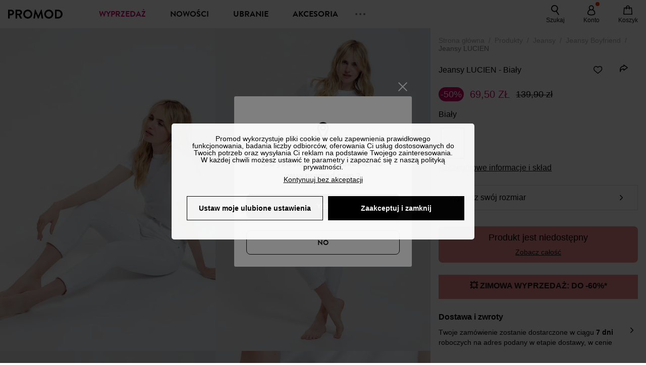

--- FILE ---
content_type: text/html;charset=utf-8
request_url: https://www.promod.pl/pl-pl/jeansy-lucien-bia-y--p153861/
body_size: 63693
content:
<!DOCTYPE html><html  lang="pl" data-capo=""><head><meta charset="utf-8">
<meta name="viewport" content="width=device-width, initial-scale=1, maximum-scale=5">
<title>Jeansy LUCIEN - Biały</title>
<link rel="preconnect" href="https://api.promod.com">
<link rel="preconnect" href="https://asset.promod.com">
<script type="text/javascript" src="https://asset.promod.com/utils/privacy.js" id="privacy" rel="preload" referrerpolicy="strict-origin-when-cross-origin" fetchpriority="low"></script>
<style>@-webkit-keyframes glow{50%{opacity:.5}}@keyframes glow{50%{opacity:.5}}a,abbr,acronym,address,applet,article,aside,audio,b,big,blockquote,body,canvas,caption,center,cite,code,dd,del,details,dfn,div,dl,dt,em,embed,fieldset,figcaption,figure,footer,form,h1,h2,h3,h4,h5,h6,header,hgroup,html,i,iframe,img,ins,kbd,label,legend,li,mark,menu,nav,object,ol,output,p,pre,q,ruby,s,samp,section,small,span,strike,strong,sub,summary,sup,table,tbody,td,tfoot,th,thead,time,tr,tt,u,ul,var,video{border:0;-webkit-box-sizing:border-box;box-sizing:border-box;font-size:100%;margin:0;padding:0;vertical-align:baseline}article,aside,details,figcaption,figure,footer,hgroup,menu,nav,section{display:block}body{line-height:1.25}ul{list-style:none}blockquote,q{quotes:none}blockquote:after,blockquote:before,q:after,q:before{content:""}table{border-collapse:collapse;border-spacing:0}input[type=number],input[type=search],input[type=text],textarea{font-size:1rem}input[type=search]{-webkit-appearance:none;-moz-appearance:none}input[type=search]::-webkit-search-cancel-button,input[type=search]::-webkit-search-decoration,input[type=search]::-webkit-search-results-button,input[type=search]::-webkit-search-results-decoration{-webkit-appearance:none;-moz-appearance:none}textarea{overflow:auto;resize:vertical;vertical-align:top}b,strong{font-weight:bolder}[v-cloak]{display:none}</style>
<style>@-webkit-keyframes glow{50%{opacity:.5}}@keyframes glow{50%{opacity:.5}}@font-face{font-display:swap;font-family:Brandon Grotesque Bold;font-style:normal;font-weight:700;src:url(https://asset.promod.com/ecom/fonts/BrandonGrotesqueWeb-Bold.woff2) format("woff2")}</style>
<style>@-webkit-keyframes glow{50%{opacity:.5}}@keyframes glow{50%{opacity:.5}}body,html{font-family:-apple-system,BlinkMacSystemFont,Segoe UI,Roboto,Oxygen-Sans,Ubuntu,Cantarell,Helvetica Neue,sans-serif;font-size:1rem;scroll-behavior:smooth}html>img{position:absolute;top:0;z-index:-1}body{overflow-x:hidden;width:100%}body>iframe{display:none}.pmd_noscroll{height:100%;overflow:hidden;-webkit-user-select:none;-moz-user-select:none;-ms-user-select:none;user-select:none}#__nuxt{height:100vh;margin:0 auto;max-width:1920px;width:100%}#__nuxt>.mdc-layout-grid{padding:0}#abtest-funnel_payment{overflow:hidden}em,i{font-style:italic}.ReactModalPortal{height:100vh}.pmd-productPage_slider .pmd-slider_list{height:135vw;overflow:hidden}.pmd-productPage_slider .pmd-slider_list .pmd-image{height:135vw;width:90vw}.pmd-no-scroll{overflow-y:hidden;-ms-touch-action:none;touch-action:none}.pmd-no-scroll .pmd-header--visible{z-index:20}.pmd-hidden{display:none;height:0;max-height:0;max-width:0;overflow:hidden;padding:0;visibility:hidden;width:0}@media (min-width:1280px){.pmd-hiddenDesktop{display:none;height:0;max-height:0;max-width:0;overflow:hidden;padding:0;visibility:hidden;width:0}}@media (max-width:1279.9px){.pmd-hiddenMobileAndTablet{display:none;height:0;max-height:0;max-width:0;overflow:hidden;padding:0;visibility:hidden;width:0}}@media (max-width:839.9px){.pmd-hiddenMobile{display:none;height:0;max-height:0;max-width:0;overflow:hidden;padding:0;visibility:hidden;width:0}}.pmd-linebreak{white-space:pre-line}.pmd-svg{height:1.5rem;width:1.5rem}.pmd-svg--small{height:1rem;width:1rem}.pmd-link--underline{color:#111;text-decoration:none;text-decoration:underline}.pmd-link--underline:active,.pmd-link--underline:focus,.pmd-link--underline:hover{color:#c06}.pmd-link--noUnderline{color:#111;text-decoration:underline;text-decoration:none}.pmd-link--noUnderline:active,.pmd-link--noUnderline:focus,.pmd-link--noUnderline:hover{color:#c06}.pmd-button--noAppearance{-webkit-appearance:none;-moz-appearance:none;appearance:none;background:none;border:none;cursor:pointer}.pmd-button--noAppearance:hover{outline:none}.pmd-bullet{position:relative}.pmd-bullet:before{border-radius:100%;content:"";height:.5rem;position:absolute;right:0;top:0;width:.5rem}.pmd-bullet--connected:before{background-color:#a1e6cc}.pmd-bullet--notConnected:before{background-color:#e83200}.pmd-scrollbar{height:100%;margin:.25rem .25rem .25rem 0;overflow:auto;scrollbar-color:#ababab #fff;scrollbar-width:thin}.pmd-scrollbar::-webkit-scrollbar{width:.375rem}.pmd-scrollbar::-webkit-scrollbar-track{background:#dbdbdb;border-radius:1rem}.pmd-scrollbar::-webkit-scrollbar-thumb{background-color:#111;border-radius:1rem}.Vue-Toastification__container{z-index:30000}@media (max-width:839.9px){.Vue-Toastification__container{left:0;margin:0;padding:0;top:0;width:100vw}}.Vue-Toastification__container .Vue-Toastification__toast{border-radius:.5rem;display:-webkit-box;display:-ms-flexbox;display:flex;min-height:0;padding:.5rem .5rem .5rem 1rem;-webkit-box-orient:horizontal;-webkit-box-direction:normal;-ms-flex-direction:row;flex-direction:row;-webkit-box-pack:center;-ms-flex-pack:center;justify-content:center;-webkit-box-align:center;-ms-flex-align:center;align-items:center}@media (max-width:839.9px){.Vue-Toastification__container .Vue-Toastification__toast{max-width:none;width:100%}}.Vue-Toastification__container .Vue-Toastification__toast--success{background-color:#47d7a3;color:#111}.Vue-Toastification__container .Vue-Toastification__toast--success>.pmd-toastIcon_cross{fill:#111}.Vue-Toastification__container .Vue-Toastification__toast--error{background-color:#eb8a8a;color:#111}.Vue-Toastification__container .Vue-Toastification__toast--error>.pmd-toastIcon_cross{fill:#111}.Vue-Toastification__container .Vue-Toastification__toast--info{background-color:#8db2df;color:#111}.Vue-Toastification__container .Vue-Toastification__toast--info>.pmd-toastIcon_cross{fill:#111}.Vue-Toastification__container .Vue-Toastification__toast-body{font-family:-apple-system,BlinkMacSystemFont,Segoe UI,Roboto,Oxygen-Sans,Ubuntu,Cantarell,Helvetica Neue,sans-serif;font-size:1rem}.Vue-Toastification__icon{margin-right:1.5rem}.Vue-Toastification__close-button,.Vue-Toastification__icon{opacity:1}.grecaptcha-badge{visibility:hidden;z-index:1000}</style>
<style>@-webkit-keyframes glow{50%{opacity:.5}}@keyframes glow{50%{opacity:.5}}.pmd-accountLayout{display:-webkit-box;display:-ms-flexbox;display:flex;-webkit-box-orient:vertical;-webkit-box-direction:normal;-ms-flex-direction:column;flex-direction:column}.pmd-accountLayout_header{margin-bottom:2rem}@media (min-width:1280px){.pmd-accountLayout_header{display:-webkit-box;display:-ms-flexbox;display:flex;position:relative;-webkit-box-orient:horizontal;-webkit-box-direction:normal;-ms-flex-direction:row;flex-direction:row;-webkit-box-align:center;-ms-flex-align:center;align-items:center}.pmd-accountLayout_header .pmd-buttonBack{left:-3rem;position:absolute;top:.1rem}.pmd-accountLayout_body{display:-webkit-box;display:-ms-flexbox;display:flex;-webkit-box-orient:horizontal;-webkit-box-direction:normal;-ms-flex-direction:row;flex-direction:row}}.pmd-accountLayout_body--left,.pmd-accountLayout_body--right{display:grid;grid-auto-rows:-webkit-min-content;grid-auto-rows:min-content;grid-gap:1.5rem}@media (min-width:1280px){.pmd-accountLayout_body--left,.pmd-accountLayout_body--right{grid-auto-flow:row}.pmd-accountLayout_body--left{width:60%}}.pmd-accountLayout_body--right{font-family:-apple-system,BlinkMacSystemFont,Segoe UI,Roboto,Oxygen-Sans,Ubuntu,Cantarell,Helvetica Neue,sans-serif;font-size:.875rem;line-height:1rem}@media (max-width:1279.9px){.pmd-accountLayout_body--right{margin-top:1.5rem}}@media (min-width:1280px){.pmd-accountLayout_body--right{padding-left:2rem;width:40%}}@media (max-width:1279.9px){.pmd-accountLayout_content{margin-bottom:3.5rem}}.pmd-accountLayout_title{font-family:Brandon Grotesque Bold,arial,sans-serif;font-size:1.4375rem;line-height:1.4375rem;text-transform:uppercase}@media (max-width:1279.9px){.pmd-accountLayout_title{display:none}}@media (min-width:1280px){.pmd-accountLayout_title{font-family:Brandon Grotesque Bold,arial,sans-serif;font-size:1.725rem;line-height:1.725rem;text-transform:uppercase}}@media (max-width:1279.9px){.pmd-accountLayout_deleteInfos,.pmd-accountLayout_reassurance{display:-webkit-box;display:-ms-flexbox;display:flex;padding:0 2rem;-webkit-box-orient:horizontal;-webkit-box-direction:normal;-ms-flex-direction:row;flex-direction:row}}.pmd-accountLayout_deleteInfos a,.pmd-accountLayout_reassurance p{margin-left:1rem}</style>
<style>@-webkit-keyframes glow{50%{opacity:.5}}@keyframes glow{50%{opacity:.5}}.pmd-form{width:100%}.pmd-form_forgotPassword{font-family:-apple-system,BlinkMacSystemFont,Segoe UI,Roboto,Oxygen-Sans,Ubuntu,Cantarell,Helvetica Neue,sans-serif;font-size:.875rem;line-height:1rem}.pmd-form_createAccount,.pmd-form_forgotPassword{display:block;text-align:center}.pmd-form_legalMention{font-family:-apple-system,BlinkMacSystemFont,Segoe UI,Roboto,Oxygen-Sans,Ubuntu,Cantarell,Helvetica Neue,sans-serif;font-size:.875rem;line-height:1rem;margin-top:1.5rem}.pmd-form_legalMention .pmd-svg{margin-right:1rem;width:2rem}.pmd-form_labelOptional{color:#ababab;font-size:.75rem;font-style:italic}.pmd-form_separator{display:-webkit-box;display:-ms-flexbox;display:flex;position:relative;-webkit-box-orient:horizontal;-webkit-box-direction:normal;-ms-flex-direction:row;flex-direction:row;-webkit-box-pack:center;-ms-flex-pack:center;justify-content:center;-webkit-box-align:center;-ms-flex-align:center;align-items:center;font-family:-apple-system,BlinkMacSystemFont,Segoe UI,Roboto,Oxygen-Sans,Ubuntu,Cantarell,Helvetica Neue,sans-serif;font-size:.875rem;line-height:1.25rem;margin:1rem 0}.pmd-form_separator:after,.pmd-form_separator:before{content:"";-webkit-box-flex:1;background:#dbdbdb;-ms-flex:1;flex:1;height:1px}.pmd-form_separator:before{margin-right:1rem}.pmd-form_separator:after{margin-left:1rem}.pmd-form_reassurance{font-family:-apple-system,BlinkMacSystemFont,Segoe UI,Roboto,Oxygen-Sans,Ubuntu,Cantarell,Helvetica Neue,sans-serif;font-size:.875rem;line-height:1rem;margin:1rem 0}.pmd-form_reassurance p{-webkit-box-flex:1;-ms-flex:1;flex:1;margin-left:1rem}.pmd-form_action{display:-webkit-box;display:-ms-flexbox;display:flex;-webkit-box-orient:vertical;-webkit-box-direction:normal;-ms-flex-direction:column;flex-direction:column;-webkit-box-pack:center;-ms-flex-pack:center;justify-content:center;-webkit-box-align:center;-ms-flex-align:center;align-items:center}.pmd-form_action a,.pmd-form_action button{margin:1rem 0;-webkit-transition:all .3s ease-in-out;transition:all .3s ease-in-out;width:100%}.pmd-form_action a{font-family:-apple-system,BlinkMacSystemFont,Segoe UI,Roboto,Oxygen-Sans,Ubuntu,Cantarell,Helvetica Neue,sans-serif;font-size:.875rem;line-height:1.25rem;text-align:center}.pmd-form_action a:first-letter{text-transform:uppercase}.pmd-form_action a:nth-child(2){margin-top:0}@media (min-width:1280px){.pmd-form_action{padding:0}}.pmd-form_action--fixed{background:#fff;bottom:0;-webkit-box-shadow:0 -2px 6px #7c7c7c;box-shadow:0 -2px 6px #7c7c7c;margin-left:-1rem;padding:1rem;position:fixed;width:100vw;z-index:1000}.pmd-form_errorBanner{font-size:.75rem;line-height:1rem;margin:1rem 0;width:100%}.pmd-form_errorBanner .pmd-banner_bloc{display:-webkit-box;display:-ms-flexbox;display:flex;-webkit-box-orient:horizontal;-webkit-box-direction:normal;-ms-flex-direction:row;flex-direction:row;-webkit-box-align:center;-ms-flex-align:center;align-items:center}.pmd-form_select{margin-bottom:1.5rem;text-transform:uppercase}.pmd-form_stickyButton{margin:1rem 0;text-align:center}@media (max-width:1279.9px){.pmd-form_stickyButton{margin:0}.pmd-form_stickyButton>.pmd-button{width:100%}}.pmd-form_field--horizontalFlex{-webkit-box-orient:horizontal;-ms-flex-direction:row;flex-direction:row;-webkit-box-align:center;-ms-flex-align:center;align-items:center}.pmd-form_field--horizontalFlex,.pmd-form_field--verticaFlex{display:-webkit-box;display:-ms-flexbox;display:flex;-webkit-box-direction:normal}.pmd-form_field--verticaFlex{-webkit-box-orient:vertical;-ms-flex-direction:column;flex-direction:column}.pmd-form_field--required{display:block;font-family:-apple-system,BlinkMacSystemFont,Segoe UI,Roboto,Oxygen-Sans,Ubuntu,Cantarell,Helvetica Neue,sans-serif;font-size:.75rem;font-style:italic;line-height:1.125rem;margin-top:1.5rem}.pmd-form_radioButton{-webkit-appearance:none;-moz-appearance:none;appearance:none;border:1px solid #ababab;border-radius:100%;cursor:pointer;display:-webkit-box;display:-ms-flexbox;display:flex;height:1.25rem;margin:0 1rem 0 0;min-width:1.25rem;outline:none;-webkit-box-orient:vertical;-webkit-box-direction:normal;-ms-flex-direction:column;flex-direction:column;-webkit-box-pack:center;-ms-flex-pack:center;justify-content:center;-webkit-box-align:center;-ms-flex-align:center;align-items:center}.pmd-form_radioButton:checked{border:2px solid #111}.pmd-form_radioButton:checked:before{background:#111;border-radius:100%;content:"";height:.625rem;width:.625rem}.pmd-form_radioButton:focus:not(:checked){border-color:#111}.pmd-form_radioButton:focus:checked{border:2px solid #111}.pmd-form_recaptcha{-webkit-transform:scale(.8);transform:scale(.8)}.pmd-form_recaptchaContainer{display:-webkit-box;display:-ms-flexbox;display:flex;-webkit-box-pack:center;-ms-flex-pack:center;justify-content:center}</style>
<style>@-webkit-keyframes glow{50%{opacity:.5}}@keyframes glow{50%{opacity:.5}}.fade-enter-active,.fade-leave-active{-webkit-transition:opacity .3s;transition:opacity .3s}.fade-enter-from,.fade-leave-to{opacity:0}@media (max-width:1279.9px){.mobile-slide-up-enter-from,.mobile-slide-up-leave-to{-webkit-transform:translateY(100vh);transform:translateY(100vh);-webkit-transition:all .3s ease;transition:all .3s ease}}@media (min-width:1280px){.mobile-slide-up-enter-from,.mobile-slide-up-leave-to{-webkit-transform:translateX(100%);transform:translate(100%);-webkit-transition:all .3s ease;transition:all .3s ease}}@media (max-width:1279.9px){.mobile-slide-up-enter-to,.mobile-slide-up-leave-from{-webkit-transform:translateY(0);transform:translateY(0);-webkit-transition:all .6s ease;transition:all .6s ease}}@media (min-width:1280px){.mobile-slide-up-enter-to,.mobile-slide-up-leave-from{-webkit-transition:all .6s ease;transition:all .6s ease}}@media (max-width:1279.9px){.horizontal-slide-enter-from,.horizontal-slide-leave-to{-webkit-transform:translateY(0);transform:translateY(0);-webkit-transition:all .6s ease;transition:all .6s ease}}@media (min-width:1280px){.horizontal-slide-enter-from,.horizontal-slide-leave-to{-webkit-transform:translateX(100%);transform:translate(100%);-webkit-transition:all .6s ease;transition:all .6s ease}}@media (max-width:1279.9px){.horizontal-slide-enter-to,.horizontal-slide-leave-from{-webkit-transform:translateY(0);transform:translateY(0);-webkit-transition:all .6s ease;transition:all .6s ease}}@media (min-width:1280px){.horizontal-slide-enter-to,.horizontal-slide-leave-from{-webkit-transform:translateX(0);transform:translate(0);-webkit-transition:all .6s ease;transition:all .6s ease}}.transition-height-enter-active,.transition-height-leave-active{-webkit-transition:opacity .3s;transition:opacity .3s;-webkit-transition-delay:.3s;transition-delay:.3s}.transition-height-enter-from,.transition-height-leave-to{height:0;-webkit-transition-delay:.3s;transition-delay:.3s}.horizontal-slide-from-left-enter-from,.horizontal-slide-from-left-leave-to{-webkit-transition:all .6s ease;transition:all .6s ease}@media (min-width:1280px){.horizontal-slide-from-left-enter-from,.horizontal-slide-from-left-leave-to{-webkit-transform:translateX(-100%);transform:translate(-100%)}}.horizontal-slide-from-left-enter-to,.horizontal-slide-from-left-leave-from{-webkit-transform:translateX(0);transform:translate(0);-webkit-transition:all .6s ease;transition:all .6s ease}@media (min-width:1280px){.horizontal-slide-from-left-enter-to,.horizontal-slide-from-left-leave-from{-webkit-transform:translateX(-100%);transform:translate(-100%)}}</style>
<style>@-webkit-keyframes glow{50%{opacity:.5}}@keyframes glow{50%{opacity:.5}}.pmd-cartProduct{display:-webkit-box;display:-ms-flexbox;display:flex;width:100%;-webkit-box-orient:horizontal;-webkit-box-direction:normal;background:#fff;border-radius:.75rem;-ms-flex-direction:row;flex-direction:row;-ms-flex-wrap:nowrap;flex-wrap:nowrap}@media (max-width:1279.9px){.pmd-cartProduct{max-width:calc(100vw - 2rem)}}.pmd-cartProduct_wrapper{margin-bottom:.5rem;position:relative}.pmd-cartProduct_image{background:#f4f4f4;border:2px solid #fff;border-radius:.75rem;height:12.625rem;min-width:5.75rem;overflow:hidden;position:relative;width:5.75rem}.pmd-cartProduct_image .pmd-image_container{display:-webkit-box;display:-ms-flexbox;display:flex;-webkit-box-pack:center;-ms-flex-pack:center;height:100%;justify-content:center}.pmd-cartProduct_image .pmd-image_container .pmd-image{height:100%;max-width:none;width:auto}.pmd-cartProduct_description{display:-webkit-box;display:-ms-flexbox;display:flex;-webkit-box-orient:vertical;-webkit-box-direction:normal;-ms-flex-direction:column;flex-direction:column;margin-bottom:1rem;padding:.5rem 0 .5rem 1rem;width:calc(100% - 7.75rem)}@media (min-width:1280px){.pmd-cartProduct_description{margin-bottom:0}}.pmd-cartProduct_details .pmd-cartProduct_price{margin-top:.15rem;-webkit-box-pack:left;-ms-flex-pack:left;justify-content:left}.pmd-cartProduct_libelle{display:block;font-family:-apple-system,BlinkMacSystemFont,Segoe UI,Roboto,Oxygen-Sans,Ubuntu,Cantarell,Helvetica Neue,sans-serif;font-size:1rem;font-weight:700;line-height:1.5rem;overflow:hidden;text-overflow:ellipsis;text-transform:none;white-space:nowrap;width:100%}.pmd-cartProduct_libelle:active,.pmd-cartProduct_libelle:focus,.pmd-cartProduct_libelle:hover{color:#111}.pmd-cartProduct_libelle--grey{color:#7c7c7c;font-family:-apple-system,BlinkMacSystemFont,Segoe UI,Roboto,Oxygen-Sans,Ubuntu,Cantarell,Helvetica Neue,sans-serif;font-size:.875rem;font-size:.75rem;line-height:1.25rem}.pmd-cartProduct_deleteProduct{cursor:pointer;height:.75rem;margin:.375rem;width:.75rem}</style>
<style>@-webkit-keyframes glow{50%{opacity:.5}}@keyframes glow{50%{opacity:.5}}@media (min-width:1280px){.pmd-orderView{height:100%;padding:2rem 0 1rem 1.5rem;position:relative}.pmd-orderView,.pmd-orderView_list{display:grid;grid-template-columns:repeat(9,1fr);grid-gap:1rem;background:#f0f5fb;grid-column-end:10;grid-column-start:1;grid-template-rows:-webkit-max-content;grid-template-rows:max-content}.pmd-orderView_list{height:-webkit-max-content;height:-moz-max-content;height:max-content}.pmd-orderView_item{background:#f0f5fb;border-radius:.5rem 0 0 .5rem;grid-column-end:10;grid-column-start:1}.pmd-orderView_item>label:hover{background:#12121208;border-radius:.5rem 0 0 .5rem;-webkit-transition:all .3s;transition:all .3s}}@media (max-width:1279.9px){.pmd-orderView_item:nth-child(2n){background-color:#f4f4f4}}.pmd-orderView_item>label{cursor:pointer;display:-webkit-box;display:-ms-flexbox;display:flex;padding:.5rem}@media (max-width:1279.9px){.pmd-orderView_item>label{padding:1rem}}@media (min-width:1280px){.pmd-orderView_item--selected{background:#fff}}.pmd-orderView_body{padding:1rem}@media (min-width:1280px){.pmd-orderView_body{background:#fff;border-top:none;bottom:0;grid-column-end:10;overflow:auto;padding:2rem;position:absolute;right:0;top:0;width:66.6666666667%}}</style>
<style>.Vue-Toastification__container{-webkit-box-sizing:border-box;box-sizing:border-box;color:#fff;display:-webkit-box;display:-ms-flexbox;display:flex;min-height:100%;padding:4px;position:fixed;width:600px;z-index:9999;-webkit-box-orient:vertical;-webkit-box-direction:normal;-ms-flex-direction:column;flex-direction:column;pointer-events:none}@media only screen and (min-width:600px){.Vue-Toastification__container.top-center,.Vue-Toastification__container.top-left,.Vue-Toastification__container.top-right{top:1em}.Vue-Toastification__container.bottom-center,.Vue-Toastification__container.bottom-left,.Vue-Toastification__container.bottom-right{bottom:1em;-webkit-box-orient:vertical;-webkit-box-direction:reverse;-ms-flex-direction:column-reverse;flex-direction:column-reverse}.Vue-Toastification__container.bottom-left,.Vue-Toastification__container.top-left{left:1em}.Vue-Toastification__container.bottom-left .Vue-Toastification__toast,.Vue-Toastification__container.top-left .Vue-Toastification__toast{margin-right:auto}@supports not (-moz-appearance:none){.Vue-Toastification__container.bottom-left .Vue-Toastification__toast--rtl,.Vue-Toastification__container.top-left .Vue-Toastification__toast--rtl{margin-left:auto;margin-right:unset}}.Vue-Toastification__container.bottom-right,.Vue-Toastification__container.top-right{right:1em}.Vue-Toastification__container.bottom-right .Vue-Toastification__toast,.Vue-Toastification__container.top-right .Vue-Toastification__toast{margin-left:auto}@supports not (-moz-appearance:none){.Vue-Toastification__container.bottom-right .Vue-Toastification__toast--rtl,.Vue-Toastification__container.top-right .Vue-Toastification__toast--rtl{margin-left:unset;margin-right:auto}}.Vue-Toastification__container.bottom-center,.Vue-Toastification__container.top-center{left:50%;margin-left:-300px}.Vue-Toastification__container.bottom-center .Vue-Toastification__toast,.Vue-Toastification__container.top-center .Vue-Toastification__toast{margin-left:auto;margin-right:auto}}@media only screen and (max-width:600px){.Vue-Toastification__container{left:0;margin:0;padding:0;width:100vw}.Vue-Toastification__container .Vue-Toastification__toast{width:100%}.Vue-Toastification__container.top-center,.Vue-Toastification__container.top-left,.Vue-Toastification__container.top-right{top:0}.Vue-Toastification__container.bottom-center,.Vue-Toastification__container.bottom-left,.Vue-Toastification__container.bottom-right{bottom:0;-webkit-box-orient:vertical;-webkit-box-direction:reverse;-ms-flex-direction:column-reverse;flex-direction:column-reverse}}.Vue-Toastification__toast{border-radius:8px;-webkit-box-shadow:0 1px 10px 0 rgba(0,0,0,.1),0 2px 15px 0 rgba(0,0,0,.05);box-shadow:0 1px 10px #0000001a,0 2px 15px #0000000d;-webkit-box-sizing:border-box;box-sizing:border-box;display:-webkit-inline-box;display:-ms-inline-flexbox;display:inline-flex;margin-bottom:1rem;max-height:800px;min-height:64px;padding:22px 24px;position:relative;-webkit-box-pack:justify;-ms-flex-pack:justify;direction:ltr;font-family:Lato,Helvetica,Roboto,Arial,sans-serif;justify-content:space-between;max-width:600px;min-width:326px;overflow:hidden;pointer-events:auto;-webkit-transform:translateZ(0);transform:translateZ(0)}.Vue-Toastification__toast--rtl{direction:rtl}.Vue-Toastification__toast--default{background-color:#1976d2;color:#fff}.Vue-Toastification__toast--info{background-color:#2196f3;color:#fff}.Vue-Toastification__toast--success{background-color:#4caf50;color:#fff}.Vue-Toastification__toast--error{background-color:#ff5252;color:#fff}.Vue-Toastification__toast--warning{background-color:#ffc107;color:#fff}@media only screen and (max-width:600px){.Vue-Toastification__toast{border-radius:0;margin-bottom:.5rem}}.Vue-Toastification__toast-body{font-size:16px;line-height:24px;white-space:pre-wrap;word-break:break-word}.Vue-Toastification__toast-body,.Vue-Toastification__toast-component-body{-webkit-box-flex:1;-ms-flex:1;flex:1}.Vue-Toastification__toast.disable-transition{-webkit-animation:none!important;animation:none!important}.Vue-Toastification__close-button{background:transparent;border:none;cursor:pointer;font-size:24px;font-weight:700;line-height:24px;outline:none;padding:0 0 0 10px;-webkit-transition:.3s ease;transition:.3s ease;-webkit-box-align:center;-ms-flex-align:center;align-items:center;color:#fff;opacity:.3;-webkit-transition:visibility 0s,opacity .2s linear;transition:visibility 0s,opacity .2s linear}.Vue-Toastification__close-button:focus,.Vue-Toastification__close-button:hover{opacity:1}.Vue-Toastification__toast:not(:hover) .Vue-Toastification__close-button.show-on-hover{opacity:0}.Vue-Toastification__toast--rtl .Vue-Toastification__close-button{padding-left:unset;padding-right:10px}@-webkit-keyframes scale-x-frames{0%{-webkit-transform:scaleX(1);transform:scaleX(1)}to{-webkit-transform:scaleX(0);transform:scaleX(0)}}@keyframes scale-x-frames{0%{-webkit-transform:scaleX(1);transform:scaleX(1)}to{-webkit-transform:scaleX(0);transform:scaleX(0)}}.Vue-Toastification__progress-bar{-webkit-animation:scale-x-frames linear 1 forwards;animation:scale-x-frames linear 1 forwards;background-color:#ffffffb3;bottom:0;height:5px;left:0;position:absolute;-webkit-transform-origin:left;transform-origin:left;width:100%;z-index:10000}.Vue-Toastification__toast--rtl .Vue-Toastification__progress-bar{left:unset;right:0;-webkit-transform-origin:right;transform-origin:right}.Vue-Toastification__icon{background:transparent;border:none;margin:auto 18px auto 0;outline:none;padding:0;-webkit-transition:.3s ease;transition:.3s ease;-webkit-box-align:center;-ms-flex-align:center;align-items:center;height:100%;width:20px}.Vue-Toastification__toast--rtl .Vue-Toastification__icon{margin:auto 0 auto 18px}@-webkit-keyframes bounceInRight{0%,60%,75%,90%,to{-webkit-animation-timing-function:cubic-bezier(.215,.61,.355,1);animation-timing-function:cubic-bezier(.215,.61,.355,1)}0%{opacity:0;-webkit-transform:translate3d(3000px,0,0);transform:translate3d(3000px,0,0)}60%{opacity:1;-webkit-transform:translate3d(-25px,0,0);transform:translate3d(-25px,0,0)}75%{-webkit-transform:translate3d(10px,0,0);transform:translate3d(10px,0,0)}90%{-webkit-transform:translate3d(-5px,0,0);transform:translate3d(-5px,0,0)}to{-webkit-transform:none;transform:none}}@keyframes bounceInRight{0%,60%,75%,90%,to{-webkit-animation-timing-function:cubic-bezier(.215,.61,.355,1);animation-timing-function:cubic-bezier(.215,.61,.355,1)}0%{opacity:0;-webkit-transform:translate3d(3000px,0,0);transform:translate3d(3000px,0,0)}60%{opacity:1;-webkit-transform:translate3d(-25px,0,0);transform:translate3d(-25px,0,0)}75%{-webkit-transform:translate3d(10px,0,0);transform:translate3d(10px,0,0)}90%{-webkit-transform:translate3d(-5px,0,0);transform:translate3d(-5px,0,0)}to{-webkit-transform:none;transform:none}}@-webkit-keyframes bounceOutRight{40%{opacity:1;-webkit-transform:translate3d(-20px,0,0);transform:translate3d(-20px,0,0)}to{opacity:0;-webkit-transform:translate3d(1000px,0,0);transform:translate3d(1000px,0,0)}}@keyframes bounceOutRight{40%{opacity:1;-webkit-transform:translate3d(-20px,0,0);transform:translate3d(-20px,0,0)}to{opacity:0;-webkit-transform:translate3d(1000px,0,0);transform:translate3d(1000px,0,0)}}@-webkit-keyframes bounceInLeft{0%,60%,75%,90%,to{-webkit-animation-timing-function:cubic-bezier(.215,.61,.355,1);animation-timing-function:cubic-bezier(.215,.61,.355,1)}0%{opacity:0;-webkit-transform:translate3d(-3000px,0,0);transform:translate3d(-3000px,0,0)}60%{opacity:1;-webkit-transform:translate3d(25px,0,0);transform:translate3d(25px,0,0)}75%{-webkit-transform:translate3d(-10px,0,0);transform:translate3d(-10px,0,0)}90%{-webkit-transform:translate3d(5px,0,0);transform:translate3d(5px,0,0)}to{-webkit-transform:none;transform:none}}@keyframes bounceInLeft{0%,60%,75%,90%,to{-webkit-animation-timing-function:cubic-bezier(.215,.61,.355,1);animation-timing-function:cubic-bezier(.215,.61,.355,1)}0%{opacity:0;-webkit-transform:translate3d(-3000px,0,0);transform:translate3d(-3000px,0,0)}60%{opacity:1;-webkit-transform:translate3d(25px,0,0);transform:translate3d(25px,0,0)}75%{-webkit-transform:translate3d(-10px,0,0);transform:translate3d(-10px,0,0)}90%{-webkit-transform:translate3d(5px,0,0);transform:translate3d(5px,0,0)}to{-webkit-transform:none;transform:none}}@-webkit-keyframes bounceOutLeft{20%{opacity:1;-webkit-transform:translate3d(20px,0,0);transform:translate3d(20px,0,0)}to{opacity:0;-webkit-transform:translate3d(-2000px,0,0);transform:translate3d(-2000px,0,0)}}@keyframes bounceOutLeft{20%{opacity:1;-webkit-transform:translate3d(20px,0,0);transform:translate3d(20px,0,0)}to{opacity:0;-webkit-transform:translate3d(-2000px,0,0);transform:translate3d(-2000px,0,0)}}@-webkit-keyframes bounceInUp{0%,60%,75%,90%,to{-webkit-animation-timing-function:cubic-bezier(.215,.61,.355,1);animation-timing-function:cubic-bezier(.215,.61,.355,1)}0%{opacity:0;-webkit-transform:translate3d(0,3000px,0);transform:translate3d(0,3000px,0)}60%{opacity:1;-webkit-transform:translate3d(0,-20px,0);transform:translate3d(0,-20px,0)}75%{-webkit-transform:translate3d(0,10px,0);transform:translate3d(0,10px,0)}90%{-webkit-transform:translate3d(0,-5px,0);transform:translate3d(0,-5px,0)}to{-webkit-transform:translateZ(0);transform:translateZ(0)}}@keyframes bounceInUp{0%,60%,75%,90%,to{-webkit-animation-timing-function:cubic-bezier(.215,.61,.355,1);animation-timing-function:cubic-bezier(.215,.61,.355,1)}0%{opacity:0;-webkit-transform:translate3d(0,3000px,0);transform:translate3d(0,3000px,0)}60%{opacity:1;-webkit-transform:translate3d(0,-20px,0);transform:translate3d(0,-20px,0)}75%{-webkit-transform:translate3d(0,10px,0);transform:translate3d(0,10px,0)}90%{-webkit-transform:translate3d(0,-5px,0);transform:translate3d(0,-5px,0)}to{-webkit-transform:translateZ(0);transform:translateZ(0)}}@-webkit-keyframes bounceOutUp{20%{-webkit-transform:translate3d(0,-10px,0);transform:translate3d(0,-10px,0)}40%,45%{opacity:1;-webkit-transform:translate3d(0,20px,0);transform:translate3d(0,20px,0)}to{opacity:0;-webkit-transform:translate3d(0,-2000px,0);transform:translate3d(0,-2000px,0)}}@keyframes bounceOutUp{20%{-webkit-transform:translate3d(0,-10px,0);transform:translate3d(0,-10px,0)}40%,45%{opacity:1;-webkit-transform:translate3d(0,20px,0);transform:translate3d(0,20px,0)}to{opacity:0;-webkit-transform:translate3d(0,-2000px,0);transform:translate3d(0,-2000px,0)}}@-webkit-keyframes bounceInDown{0%,60%,75%,90%,to{-webkit-animation-timing-function:cubic-bezier(.215,.61,.355,1);animation-timing-function:cubic-bezier(.215,.61,.355,1)}0%{opacity:0;-webkit-transform:translate3d(0,-3000px,0);transform:translate3d(0,-3000px,0)}60%{opacity:1;-webkit-transform:translate3d(0,25px,0);transform:translate3d(0,25px,0)}75%{-webkit-transform:translate3d(0,-10px,0);transform:translate3d(0,-10px,0)}90%{-webkit-transform:translate3d(0,5px,0);transform:translate3d(0,5px,0)}to{-webkit-transform:none;transform:none}}@keyframes bounceInDown{0%,60%,75%,90%,to{-webkit-animation-timing-function:cubic-bezier(.215,.61,.355,1);animation-timing-function:cubic-bezier(.215,.61,.355,1)}0%{opacity:0;-webkit-transform:translate3d(0,-3000px,0);transform:translate3d(0,-3000px,0)}60%{opacity:1;-webkit-transform:translate3d(0,25px,0);transform:translate3d(0,25px,0)}75%{-webkit-transform:translate3d(0,-10px,0);transform:translate3d(0,-10px,0)}90%{-webkit-transform:translate3d(0,5px,0);transform:translate3d(0,5px,0)}to{-webkit-transform:none;transform:none}}@-webkit-keyframes bounceOutDown{20%{-webkit-transform:translate3d(0,10px,0);transform:translate3d(0,10px,0)}40%,45%{opacity:1;-webkit-transform:translate3d(0,-20px,0);transform:translate3d(0,-20px,0)}to{opacity:0;-webkit-transform:translate3d(0,2000px,0);transform:translate3d(0,2000px,0)}}@keyframes bounceOutDown{20%{-webkit-transform:translate3d(0,10px,0);transform:translate3d(0,10px,0)}40%,45%{opacity:1;-webkit-transform:translate3d(0,-20px,0);transform:translate3d(0,-20px,0)}to{opacity:0;-webkit-transform:translate3d(0,2000px,0);transform:translate3d(0,2000px,0)}}.Vue-Toastification__bounce-enter-active.bottom-left,.Vue-Toastification__bounce-enter-active.top-left{-webkit-animation-name:bounceInLeft;animation-name:bounceInLeft}.Vue-Toastification__bounce-enter-active.bottom-right,.Vue-Toastification__bounce-enter-active.top-right{-webkit-animation-name:bounceInRight;animation-name:bounceInRight}.Vue-Toastification__bounce-enter-active.top-center{-webkit-animation-name:bounceInDown;animation-name:bounceInDown}.Vue-Toastification__bounce-enter-active.bottom-center{-webkit-animation-name:bounceInUp;animation-name:bounceInUp}.Vue-Toastification__bounce-leave-active:not(.disable-transition).bottom-left,.Vue-Toastification__bounce-leave-active:not(.disable-transition).top-left{-webkit-animation-name:bounceOutLeft;animation-name:bounceOutLeft}.Vue-Toastification__bounce-leave-active:not(.disable-transition).bottom-right,.Vue-Toastification__bounce-leave-active:not(.disable-transition).top-right{-webkit-animation-name:bounceOutRight;animation-name:bounceOutRight}.Vue-Toastification__bounce-leave-active:not(.disable-transition).top-center{-webkit-animation-name:bounceOutUp;animation-name:bounceOutUp}.Vue-Toastification__bounce-leave-active:not(.disable-transition).bottom-center{-webkit-animation-name:bounceOutDown;animation-name:bounceOutDown}.Vue-Toastification__bounce-enter-active,.Vue-Toastification__bounce-leave-active{-webkit-animation-duration:.75s;animation-duration:.75s;-webkit-animation-fill-mode:both;animation-fill-mode:both}.Vue-Toastification__bounce-move{-webkit-transition-duration:.4s;transition-duration:.4s;-webkit-transition-property:all;transition-property:all;-webkit-transition-timing-function:ease-in-out;transition-timing-function:ease-in-out}@-webkit-keyframes fadeOutTop{0%{opacity:1;-webkit-transform:translateY(0);transform:translateY(0)}to{opacity:0;-webkit-transform:translateY(-50px);transform:translateY(-50px)}}@keyframes fadeOutTop{0%{opacity:1;-webkit-transform:translateY(0);transform:translateY(0)}to{opacity:0;-webkit-transform:translateY(-50px);transform:translateY(-50px)}}@-webkit-keyframes fadeOutLeft{0%{opacity:1;-webkit-transform:translateX(0);transform:translate(0)}to{opacity:0;-webkit-transform:translateX(-50px);transform:translate(-50px)}}@keyframes fadeOutLeft{0%{opacity:1;-webkit-transform:translateX(0);transform:translate(0)}to{opacity:0;-webkit-transform:translateX(-50px);transform:translate(-50px)}}@-webkit-keyframes fadeOutBottom{0%{opacity:1;-webkit-transform:translateY(0);transform:translateY(0)}to{opacity:0;-webkit-transform:translateY(50px);transform:translateY(50px)}}@keyframes fadeOutBottom{0%{opacity:1;-webkit-transform:translateY(0);transform:translateY(0)}to{opacity:0;-webkit-transform:translateY(50px);transform:translateY(50px)}}@-webkit-keyframes fadeOutRight{0%{opacity:1;-webkit-transform:translateX(0);transform:translate(0)}to{opacity:0;-webkit-transform:translateX(50px);transform:translate(50px)}}@keyframes fadeOutRight{0%{opacity:1;-webkit-transform:translateX(0);transform:translate(0)}to{opacity:0;-webkit-transform:translateX(50px);transform:translate(50px)}}@-webkit-keyframes fadeInLeft{0%{opacity:0;-webkit-transform:translateX(-50px);transform:translate(-50px)}to{opacity:1;-webkit-transform:translateX(0);transform:translate(0)}}@keyframes fadeInLeft{0%{opacity:0;-webkit-transform:translateX(-50px);transform:translate(-50px)}to{opacity:1;-webkit-transform:translateX(0);transform:translate(0)}}@-webkit-keyframes fadeInRight{0%{opacity:0;-webkit-transform:translateX(50px);transform:translate(50px)}to{opacity:1;-webkit-transform:translateX(0);transform:translate(0)}}@keyframes fadeInRight{0%{opacity:0;-webkit-transform:translateX(50px);transform:translate(50px)}to{opacity:1;-webkit-transform:translateX(0);transform:translate(0)}}@-webkit-keyframes fadeInTop{0%{opacity:0;-webkit-transform:translateY(-50px);transform:translateY(-50px)}to{opacity:1;-webkit-transform:translateY(0);transform:translateY(0)}}@keyframes fadeInTop{0%{opacity:0;-webkit-transform:translateY(-50px);transform:translateY(-50px)}to{opacity:1;-webkit-transform:translateY(0);transform:translateY(0)}}@-webkit-keyframes fadeInBottom{0%{opacity:0;-webkit-transform:translateY(50px);transform:translateY(50px)}to{opacity:1;-webkit-transform:translateY(0);transform:translateY(0)}}@keyframes fadeInBottom{0%{opacity:0;-webkit-transform:translateY(50px);transform:translateY(50px)}to{opacity:1;-webkit-transform:translateY(0);transform:translateY(0)}}.Vue-Toastification__fade-enter-active.bottom-left,.Vue-Toastification__fade-enter-active.top-left{-webkit-animation-name:fadeInLeft;animation-name:fadeInLeft}.Vue-Toastification__fade-enter-active.bottom-right,.Vue-Toastification__fade-enter-active.top-right{-webkit-animation-name:fadeInRight;animation-name:fadeInRight}.Vue-Toastification__fade-enter-active.top-center{-webkit-animation-name:fadeInTop;animation-name:fadeInTop}.Vue-Toastification__fade-enter-active.bottom-center{-webkit-animation-name:fadeInBottom;animation-name:fadeInBottom}.Vue-Toastification__fade-leave-active:not(.disable-transition).bottom-left,.Vue-Toastification__fade-leave-active:not(.disable-transition).top-left{-webkit-animation-name:fadeOutLeft;animation-name:fadeOutLeft}.Vue-Toastification__fade-leave-active:not(.disable-transition).bottom-right,.Vue-Toastification__fade-leave-active:not(.disable-transition).top-right{-webkit-animation-name:fadeOutRight;animation-name:fadeOutRight}.Vue-Toastification__fade-leave-active:not(.disable-transition).top-center{-webkit-animation-name:fadeOutTop;animation-name:fadeOutTop}.Vue-Toastification__fade-leave-active:not(.disable-transition).bottom-center{-webkit-animation-name:fadeOutBottom;animation-name:fadeOutBottom}.Vue-Toastification__fade-enter-active,.Vue-Toastification__fade-leave-active{-webkit-animation-duration:.75s;animation-duration:.75s;-webkit-animation-fill-mode:both;animation-fill-mode:both}.Vue-Toastification__fade-move{-webkit-transition-duration:.4s;transition-duration:.4s;-webkit-transition-property:all;transition-property:all;-webkit-transition-timing-function:ease-in-out;transition-timing-function:ease-in-out}@-webkit-keyframes slideInBlurredLeft{0%{-webkit-filter:blur(40px);filter:blur(40px);opacity:0;-webkit-transform:translateX(-1000px) scaleX(2.5) scaleY(.2);transform:translate(-1000px) scaleX(2.5) scaleY(.2);-webkit-transform-origin:100% 50%;transform-origin:100% 50%}to{-webkit-filter:blur(0);filter:blur(0);opacity:1;-webkit-transform:translateX(0) scaleY(1) scaleX(1);transform:translate(0) scaleY(1) scaleX(1);-webkit-transform-origin:50% 50%;transform-origin:50% 50%}}@keyframes slideInBlurredLeft{0%{-webkit-filter:blur(40px);filter:blur(40px);opacity:0;-webkit-transform:translateX(-1000px) scaleX(2.5) scaleY(.2);transform:translate(-1000px) scaleX(2.5) scaleY(.2);-webkit-transform-origin:100% 50%;transform-origin:100% 50%}to{-webkit-filter:blur(0);filter:blur(0);opacity:1;-webkit-transform:translateX(0) scaleY(1) scaleX(1);transform:translate(0) scaleY(1) scaleX(1);-webkit-transform-origin:50% 50%;transform-origin:50% 50%}}@-webkit-keyframes slideInBlurredTop{0%{-webkit-filter:blur(240px);filter:blur(240px);opacity:0;-webkit-transform:translateY(-1000px) scaleY(2.5) scaleX(.2);transform:translateY(-1000px) scaleY(2.5) scaleX(.2);-webkit-transform-origin:50% 0;transform-origin:50% 0}to{-webkit-filter:blur(0);filter:blur(0);opacity:1;-webkit-transform:translateY(0) scaleY(1) scaleX(1);transform:translateY(0) scaleY(1) scaleX(1);-webkit-transform-origin:50% 50%;transform-origin:50% 50%}}@keyframes slideInBlurredTop{0%{-webkit-filter:blur(240px);filter:blur(240px);opacity:0;-webkit-transform:translateY(-1000px) scaleY(2.5) scaleX(.2);transform:translateY(-1000px) scaleY(2.5) scaleX(.2);-webkit-transform-origin:50% 0;transform-origin:50% 0}to{-webkit-filter:blur(0);filter:blur(0);opacity:1;-webkit-transform:translateY(0) scaleY(1) scaleX(1);transform:translateY(0) scaleY(1) scaleX(1);-webkit-transform-origin:50% 50%;transform-origin:50% 50%}}@-webkit-keyframes slideInBlurredRight{0%{-webkit-filter:blur(40px);filter:blur(40px);opacity:0;-webkit-transform:translateX(1000px) scaleX(2.5) scaleY(.2);transform:translate(1000px) scaleX(2.5) scaleY(.2);-webkit-transform-origin:0 50%;transform-origin:0 50%}to{-webkit-filter:blur(0);filter:blur(0);opacity:1;-webkit-transform:translateX(0) scaleY(1) scaleX(1);transform:translate(0) scaleY(1) scaleX(1);-webkit-transform-origin:50% 50%;transform-origin:50% 50%}}@keyframes slideInBlurredRight{0%{-webkit-filter:blur(40px);filter:blur(40px);opacity:0;-webkit-transform:translateX(1000px) scaleX(2.5) scaleY(.2);transform:translate(1000px) scaleX(2.5) scaleY(.2);-webkit-transform-origin:0 50%;transform-origin:0 50%}to{-webkit-filter:blur(0);filter:blur(0);opacity:1;-webkit-transform:translateX(0) scaleY(1) scaleX(1);transform:translate(0) scaleY(1) scaleX(1);-webkit-transform-origin:50% 50%;transform-origin:50% 50%}}@-webkit-keyframes slideInBlurredBottom{0%{-webkit-filter:blur(240px);filter:blur(240px);opacity:0;-webkit-transform:translateY(1000px) scaleY(2.5) scaleX(.2);transform:translateY(1000px) scaleY(2.5) scaleX(.2);-webkit-transform-origin:50% 100%;transform-origin:50% 100%}to{-webkit-filter:blur(0);filter:blur(0);opacity:1;-webkit-transform:translateY(0) scaleY(1) scaleX(1);transform:translateY(0) scaleY(1) scaleX(1);-webkit-transform-origin:50% 50%;transform-origin:50% 50%}}@keyframes slideInBlurredBottom{0%{-webkit-filter:blur(240px);filter:blur(240px);opacity:0;-webkit-transform:translateY(1000px) scaleY(2.5) scaleX(.2);transform:translateY(1000px) scaleY(2.5) scaleX(.2);-webkit-transform-origin:50% 100%;transform-origin:50% 100%}to{-webkit-filter:blur(0);filter:blur(0);opacity:1;-webkit-transform:translateY(0) scaleY(1) scaleX(1);transform:translateY(0) scaleY(1) scaleX(1);-webkit-transform-origin:50% 50%;transform-origin:50% 50%}}@-webkit-keyframes slideOutBlurredTop{0%{-webkit-filter:blur(0);filter:blur(0);opacity:1;-webkit-transform:translateY(0) scaleY(1) scaleX(1);transform:translateY(0) scaleY(1) scaleX(1);-webkit-transform-origin:50% 0;transform-origin:50% 0}to{-webkit-filter:blur(240px);filter:blur(240px);opacity:0;-webkit-transform:translateY(-1000px) scaleY(2) scaleX(.2);transform:translateY(-1000px) scaleY(2) scaleX(.2);-webkit-transform-origin:50% 0;transform-origin:50% 0}}@keyframes slideOutBlurredTop{0%{-webkit-filter:blur(0);filter:blur(0);opacity:1;-webkit-transform:translateY(0) scaleY(1) scaleX(1);transform:translateY(0) scaleY(1) scaleX(1);-webkit-transform-origin:50% 0;transform-origin:50% 0}to{-webkit-filter:blur(240px);filter:blur(240px);opacity:0;-webkit-transform:translateY(-1000px) scaleY(2) scaleX(.2);transform:translateY(-1000px) scaleY(2) scaleX(.2);-webkit-transform-origin:50% 0;transform-origin:50% 0}}@-webkit-keyframes slideOutBlurredBottom{0%{-webkit-filter:blur(0);filter:blur(0);opacity:1;-webkit-transform:translateY(0) scaleY(1) scaleX(1);transform:translateY(0) scaleY(1) scaleX(1);-webkit-transform-origin:50% 50%;transform-origin:50% 50%}to{-webkit-filter:blur(240px);filter:blur(240px);opacity:0;-webkit-transform:translateY(1000px) scaleY(2) scaleX(.2);transform:translateY(1000px) scaleY(2) scaleX(.2);-webkit-transform-origin:50% 100%;transform-origin:50% 100%}}@keyframes slideOutBlurredBottom{0%{-webkit-filter:blur(0);filter:blur(0);opacity:1;-webkit-transform:translateY(0) scaleY(1) scaleX(1);transform:translateY(0) scaleY(1) scaleX(1);-webkit-transform-origin:50% 50%;transform-origin:50% 50%}to{-webkit-filter:blur(240px);filter:blur(240px);opacity:0;-webkit-transform:translateY(1000px) scaleY(2) scaleX(.2);transform:translateY(1000px) scaleY(2) scaleX(.2);-webkit-transform-origin:50% 100%;transform-origin:50% 100%}}@-webkit-keyframes slideOutBlurredLeft{0%{-webkit-filter:blur(0);filter:blur(0);opacity:1;-webkit-transform:translateX(0) scaleY(1) scaleX(1);transform:translate(0) scaleY(1) scaleX(1);-webkit-transform-origin:50% 50%;transform-origin:50% 50%}to{-webkit-filter:blur(40px);filter:blur(40px);opacity:0;-webkit-transform:translateX(-1000px) scaleX(2) scaleY(.2);transform:translate(-1000px) scaleX(2) scaleY(.2);-webkit-transform-origin:100% 50%;transform-origin:100% 50%}}@keyframes slideOutBlurredLeft{0%{-webkit-filter:blur(0);filter:blur(0);opacity:1;-webkit-transform:translateX(0) scaleY(1) scaleX(1);transform:translate(0) scaleY(1) scaleX(1);-webkit-transform-origin:50% 50%;transform-origin:50% 50%}to{-webkit-filter:blur(40px);filter:blur(40px);opacity:0;-webkit-transform:translateX(-1000px) scaleX(2) scaleY(.2);transform:translate(-1000px) scaleX(2) scaleY(.2);-webkit-transform-origin:100% 50%;transform-origin:100% 50%}}@-webkit-keyframes slideOutBlurredRight{0%{-webkit-filter:blur(0);filter:blur(0);opacity:1;-webkit-transform:translateX(0) scaleY(1) scaleX(1);transform:translate(0) scaleY(1) scaleX(1);-webkit-transform-origin:50% 50%;transform-origin:50% 50%}to{-webkit-filter:blur(40px);filter:blur(40px);opacity:0;-webkit-transform:translateX(1000px) scaleX(2) scaleY(.2);transform:translate(1000px) scaleX(2) scaleY(.2);-webkit-transform-origin:0 50%;transform-origin:0 50%}}@keyframes slideOutBlurredRight{0%{-webkit-filter:blur(0);filter:blur(0);opacity:1;-webkit-transform:translateX(0) scaleY(1) scaleX(1);transform:translate(0) scaleY(1) scaleX(1);-webkit-transform-origin:50% 50%;transform-origin:50% 50%}to{-webkit-filter:blur(40px);filter:blur(40px);opacity:0;-webkit-transform:translateX(1000px) scaleX(2) scaleY(.2);transform:translate(1000px) scaleX(2) scaleY(.2);-webkit-transform-origin:0 50%;transform-origin:0 50%}}.Vue-Toastification__slideBlurred-enter-active.bottom-left,.Vue-Toastification__slideBlurred-enter-active.top-left{-webkit-animation-name:slideInBlurredLeft;animation-name:slideInBlurredLeft}.Vue-Toastification__slideBlurred-enter-active.bottom-right,.Vue-Toastification__slideBlurred-enter-active.top-right{-webkit-animation-name:slideInBlurredRight;animation-name:slideInBlurredRight}.Vue-Toastification__slideBlurred-enter-active.top-center{-webkit-animation-name:slideInBlurredTop;animation-name:slideInBlurredTop}.Vue-Toastification__slideBlurred-enter-active.bottom-center{-webkit-animation-name:slideInBlurredBottom;animation-name:slideInBlurredBottom}.Vue-Toastification__slideBlurred-leave-active:not(.disable-transition).bottom-left,.Vue-Toastification__slideBlurred-leave-active:not(.disable-transition).top-left{-webkit-animation-name:slideOutBlurredLeft;animation-name:slideOutBlurredLeft}.Vue-Toastification__slideBlurred-leave-active:not(.disable-transition).bottom-right,.Vue-Toastification__slideBlurred-leave-active:not(.disable-transition).top-right{-webkit-animation-name:slideOutBlurredRight;animation-name:slideOutBlurredRight}.Vue-Toastification__slideBlurred-leave-active:not(.disable-transition).top-center{-webkit-animation-name:slideOutBlurredTop;animation-name:slideOutBlurredTop}.Vue-Toastification__slideBlurred-leave-active:not(.disable-transition).bottom-center{-webkit-animation-name:slideOutBlurredBottom;animation-name:slideOutBlurredBottom}.Vue-Toastification__slideBlurred-enter-active,.Vue-Toastification__slideBlurred-leave-active{-webkit-animation-duration:.75s;animation-duration:.75s;-webkit-animation-fill-mode:both;animation-fill-mode:both}.Vue-Toastification__slideBlurred-move{-webkit-transition-duration:.4s;transition-duration:.4s;-webkit-transition-property:all;transition-property:all;-webkit-transition-timing-function:ease-in-out;transition-timing-function:ease-in-out}</style>
<style>@-webkit-keyframes glow{50%{opacity:.5}}@keyframes glow{50%{opacity:.5}}.pmd-customToaster_container{display:-webkit-box;display:-ms-flexbox;display:flex;-webkit-box-orient:horizontal;-webkit-box-direction:normal;-ms-flex-direction:row;flex-direction:row;-webkit-box-align:center;-ms-flex-align:center;align-items:center}.pmd-customToaster_icon{height:2rem;margin-right:1rem;width:2rem}.pmd-customToaster_content{display:-webkit-box;display:-ms-flexbox;display:flex;-webkit-box-orient:vertical;-webkit-box-direction:normal;-ms-flex-direction:column;flex-direction:column}.pmd-customToaster_title{font-weight:700}.pmd-customToaster--success{background-color:#47d7a3!important;fill:#111!important;color:#111!important}.pmd-customToaster--warning{background-color:#f2c94b!important;fill:#111!important;color:#111!important}</style>
<style>@-webkit-keyframes glow-b58a96c3{50%{opacity:.5}}@keyframes glow-b58a96c3{50%{opacity:.5}}.pmd-navSubLink_obfuscated[data-v-b58a96c3]{cursor:pointer}.pmd-navSubLink_obfuscated--active[data-v-b58a96c3]{font-weight:700}</style>
<style>@-webkit-keyframes glow-ae8d9dd5{50%{opacity:.5}}@keyframes glow-ae8d9dd5{50%{opacity:.5}}.pmd-richText[data-v-ae8d9dd5]{font-family:-apple-system,BlinkMacSystemFont,Segoe UI,Roboto,Oxygen-Sans,Ubuntu,Cantarell,Helvetica Neue,sans-serif}.pmd-richText--centered[data-v-ae8d9dd5]{text-align:center}.pmd-richText[data-v-ae8d9dd5] p{padding-bottom:.25rem}.pmd-richText[data-v-ae8d9dd5] p:first-letter{text-transform:uppercase}.pmd-richText[data-v-ae8d9dd5] h1{font-family:Brandon Grotesque Bold,arial,sans-serif;font-size:1.6rem;padding-bottom:1rem}.pmd-richText[data-v-ae8d9dd5] h2{font-family:Brandon Grotesque Bold,arial,sans-serif;font-size:1.4rem;padding-bottom:1rem}.pmd-richText[data-v-ae8d9dd5] h3{font-family:Time New Roman,serif;font-size:1.2rem;font-style:italic;padding-bottom:1rem}.pmd-richText[data-v-ae8d9dd5] h4{font-family:-apple-system,BlinkMacSystemFont,Segoe UI,Roboto,Oxygen-Sans,Ubuntu,Cantarell,Helvetica Neue,sans-serif;font-size:1rem;padding-bottom:1rem}.pmd-richText[data-v-ae8d9dd5] h5{font-family:-apple-system,BlinkMacSystemFont,Segoe UI,Roboto,Oxygen-Sans,Ubuntu,Cantarell,Helvetica Neue,sans-serif;font-size:.8rem;padding-bottom:1rem}.pmd-richText[data-v-ae8d9dd5] a{color:#111;text-decoration:none;text-decoration:underline}.pmd-richText[data-v-ae8d9dd5] a:active,.pmd-richText[data-v-ae8d9dd5] a:focus,.pmd-richText[data-v-ae8d9dd5] a:hover{color:#c06}.pmd-richText[data-v-ae8d9dd5] b,.pmd-richText[data-v-ae8d9dd5] strong{font-weight:700}.pmd-richText[data-v-ae8d9dd5] ol{list-style:decimal inside;margin-left:1rem}.pmd-richText[data-v-ae8d9dd5] ol p{display:inline}.pmd-richText[data-v-ae8d9dd5] ul{list-style:square inside;margin-left:1rem}.pmd-richText[data-v-ae8d9dd5] ul p{display:inline}.pmd-richText[data-v-ae8d9dd5] sub,.pmd-richText[data-v-ae8d9dd5] sup{font-size:.7rem;line-height:1rem;position:relative}.pmd-richText[data-v-ae8d9dd5] sup{top:-.5rem}.pmd-richText[data-v-ae8d9dd5] sub{top:.5rem}.pmd-richText[data-v-ae8d9dd5] blockquote{background-color:#f4f4f4;border-left:2px solid #dbdbdb;font-family:Time New Roman,serif;font-size:1.125rem;font-style:italic;margin:auto;padding:.5rem 1rem;quotes:auto;width:-webkit-fit-content;width:-moz-fit-content;width:fit-content}.pmd-richText[data-v-ae8d9dd5] blockquote:before{content:open-quote}.pmd-richText[data-v-ae8d9dd5] blockquote:after{content:close-quote}.pmd-richText[data-v-ae8d9dd5] pre{background-color:#f4f4f4;border-radius:.5rem;margin:auto;padding:1rem;white-space:pre-wrap;width:-webkit-fit-content;width:-moz-fit-content;width:fit-content}.pmd-richText[data-v-ae8d9dd5] table{border-collapse:collapse;width:100%}.pmd-richText[data-v-ae8d9dd5] td,.pmd-richText[data-v-ae8d9dd5] th{border:1px solid #dbdbdb;padding:.5rem;text-align:left}.pmd-richText[data-v-ae8d9dd5] thead th{background:#f4f4f4;font-weight:700}.pmd-richText[data-v-ae8d9dd5] img{margin:1rem 0}[data-v-ae8d9dd5] .pmd-button{font-family:inherit;font-size:inherit;padding:0 1.5rem}[data-v-ae8d9dd5] .pmd-button_primary{display:-webkit-inline-box;display:-ms-inline-flexbox;display:inline-flex;-webkit-box-pack:center;-ms-flex-pack:center;justify-content:center;-webkit-box-align:center;-ms-flex-align:center;align-items:center;background:#111;border:1px solid #111;border-radius:.5rem;color:#fff;cursor:pointer;font-family:Brandon Grotesque Bold,arial,sans-serif;font-size:.875rem;min-height:3rem;text-decoration:none;text-transform:uppercase;-webkit-transition:all .3s;transition:all .3s}[data-v-ae8d9dd5] .pmd-button_primary svg{fill:#fff}[data-v-ae8d9dd5] .pmd-button_primary:focus,[data-v-ae8d9dd5] .pmd-button_primary:hover{background:#4d4d4d;border:1px solid #4d4d4d}[data-v-ae8d9dd5] .pmd-button_primary:active{background:#111}[data-v-ae8d9dd5] .pmd-button_primary:disabled{background:#dbdbdb;border-color:#dbdbdb;color:#fff;cursor:not-allowed}[data-v-ae8d9dd5] .pmd-button_primary:disabled svg{fill:#fff}[data-v-ae8d9dd5] .pmd-button_primary:disabled:focus,[data-v-ae8d9dd5] .pmd-button_primary:disabled:hover{background:#dbdbdb;border-color:#dbdbdb;color:#fff}</style>
<style>@-webkit-keyframes glow-3188a8a9{50%{opacity:.5}}@keyframes glow-3188a8a9{50%{opacity:.5}}.pmd-button[data-v-3188a8a9]{font-family:inherit;font-size:inherit;padding:0 1.5rem}.pmd-button_text[data-v-3188a8a9]{display:-webkit-box;display:-ms-flexbox;display:flex;-webkit-box-orient:vertical;-webkit-box-direction:normal;-ms-flex-direction:column;flex-direction:column;-webkit-box-pack:center;-ms-flex-pack:center;justify-content:center;-webkit-box-align:center;-ms-flex-align:center;align-items:center}.pmd-button_text--secondary[data-v-3188a8a9]{display:block;font-family:-apple-system,BlinkMacSystemFont,Segoe UI,Roboto,Oxygen-Sans,Ubuntu,Cantarell,Helvetica Neue,sans-serif;font-size:.875rem;line-height:1rem;text-transform:lowercase}.pmd-button_text--secondary[data-v-3188a8a9]:first-letter{text-transform:uppercase}.pmd-button--fullWidth[data-v-3188a8a9]{width:100%}.pmd-button--withIcon[data-v-3188a8a9]{padding:0 1.5rem 0 1rem}.pmd-button_svg[data-v-3188a8a9]{margin-right:1rem}.pmd-button_primary[data-v-3188a8a9]{display:-webkit-inline-box;display:-ms-inline-flexbox;display:inline-flex;-webkit-box-pack:center;-ms-flex-pack:center;justify-content:center;-webkit-box-align:center;-ms-flex-align:center;align-items:center;background:#111;border:1px solid #111;border-radius:.5rem;color:#fff;cursor:pointer;font-family:Brandon Grotesque Bold,arial,sans-serif;font-size:.875rem;min-height:3rem;text-decoration:none;text-transform:uppercase;-webkit-transition:all .3s;transition:all .3s}.pmd-button_primary svg[data-v-3188a8a9]{fill:#fff}.pmd-button_primary[data-v-3188a8a9]:focus,.pmd-button_primary[data-v-3188a8a9]:hover{background:#4d4d4d;border:1px solid #4d4d4d}.pmd-button_primary[data-v-3188a8a9]:active{background:#111}.pmd-button_primary[data-v-3188a8a9]:disabled{background:#dbdbdb;border-color:#dbdbdb;color:#fff;cursor:not-allowed}.pmd-button_primary:disabled svg[data-v-3188a8a9]{fill:#fff}.pmd-button_primary.pmd-button--disabled[data-v-3188a8a9],.pmd-button_primary[data-v-3188a8a9]:disabled:focus,.pmd-button_primary[data-v-3188a8a9]:disabled:hover{background:#dbdbdb;border-color:#dbdbdb;color:#fff}.pmd-button_primary.pmd-button--disabled[data-v-3188a8a9]{cursor:not-allowed}.pmd-button_primary.pmd-button--disabled svg[data-v-3188a8a9]{fill:#fff}.pmd-button_primary.pmd-button--disabled[data-v-3188a8a9]:focus,.pmd-button_primary.pmd-button--disabled[data-v-3188a8a9]:hover{background:#dbdbdb;border-color:#dbdbdb;color:#fff}.pmd-button_secondary[data-v-3188a8a9]{display:-webkit-inline-box;display:-ms-inline-flexbox;display:inline-flex;-webkit-box-pack:center;-ms-flex-pack:center;justify-content:center;-webkit-box-align:center;-ms-flex-align:center;align-items:center;background:#fff;border:1px solid #111;border-radius:.5rem;color:#111;cursor:pointer;font-family:Brandon Grotesque Bold,arial,sans-serif;font-size:.875rem;min-height:3rem;text-decoration:none;text-transform:uppercase;-webkit-transition:all .3s;transition:all .3s}.pmd-button_secondary svg[data-v-3188a8a9]{fill:#111}.pmd-button_secondary[data-v-3188a8a9]:focus,.pmd-button_secondary[data-v-3188a8a9]:hover{background:#fff;border:1px solid #4d4d4d}.pmd-button_secondary[data-v-3188a8a9]:active{background:#292929}.pmd-button_secondary[data-v-3188a8a9]:disabled{background:#fff;border-color:#dbdbdb;color:#dbdbdb;cursor:not-allowed}.pmd-button_secondary:disabled svg[data-v-3188a8a9]{fill:#dbdbdb}.pmd-button_secondary[data-v-3188a8a9]:disabled:focus,.pmd-button_secondary[data-v-3188a8a9]:disabled:hover{background:#fff;border-color:#dbdbdb;color:#dbdbdb}.pmd-button_secondary--underlined[data-v-3188a8a9]{display:-webkit-inline-box;display:-ms-inline-flexbox;display:inline-flex;-webkit-box-pack:center;-ms-flex-pack:center;justify-content:center;-webkit-box-align:center;-ms-flex-align:center;align-items:center;background:#fff;border:0;border-radius:.5rem;color:#111;cursor:pointer;font-family:Brandon Grotesque Bold,arial,sans-serif;font-family:-apple-system,BlinkMacSystemFont,Segoe UI,Roboto,Oxygen-Sans,Ubuntu,Cantarell,Helvetica Neue,sans-serif;font-size:.875rem;font-size:1rem;line-height:1.5rem;min-height:3rem;text-decoration:none;text-decoration:underline;text-transform:uppercase;text-transform:none;-webkit-transition:all .3s;transition:all .3s}.pmd-button_secondary--underlined svg[data-v-3188a8a9]{fill:#111}.pmd-button_secondary--underlined[data-v-3188a8a9]:focus,.pmd-button_secondary--underlined[data-v-3188a8a9]:hover{color:#4d4d4d}.pmd-button_secondary--underlined[data-v-3188a8a9]:disabled{background:#fff;border-color:#dbdbdb;color:#dbdbdb;cursor:not-allowed}.pmd-button_secondary--underlined:disabled svg[data-v-3188a8a9]{fill:#dbdbdb}.pmd-button_secondary--underlined[data-v-3188a8a9]:disabled:focus,.pmd-button_secondary--underlined[data-v-3188a8a9]:disabled:hover{background:#fff;border-color:#dbdbdb;color:#dbdbdb}.pmd-button_primary--noBorder[data-v-3188a8a9]{display:-webkit-inline-box;display:-ms-inline-flexbox;display:inline-flex;-webkit-box-pack:center;-ms-flex-pack:center;justify-content:center;-webkit-box-align:center;-ms-flex-align:center;align-items:center;background:none;border:0;border-radius:.5rem;color:#111;cursor:pointer;font-family:Brandon Grotesque Bold,arial,sans-serif;font-size:.875rem;min-height:3rem;position:relative;text-decoration:none;text-transform:uppercase;-webkit-transition:all .3s;transition:all .3s}.pmd-button_primary--noBorder[data-v-3188a8a9]:focus:before,.pmd-button_primary--noBorder[data-v-3188a8a9]:hover:before{background:#c06;bottom:0;content:"";height:2px;left:1.5rem;position:absolute;right:1.5rem}.pmd-button_primary--noBorder svg[data-v-3188a8a9]{fill:#111}.pmd-button_primary--noBorder.pmd-button--withIcon[data-v-3188a8a9]:hover:before{left:1rem}.pmd-button_primary--noBorder.pmd-button--disabled[data-v-3188a8a9]{color:#dbdbdb;cursor:not-allowed}.pmd-button_primary--noBorder.pmd-button--disabled[data-v-3188a8a9]:focus,.pmd-button_primary--noBorder.pmd-button--disabled[data-v-3188a8a9]:hover{color:#dbdbdb;text-decoration:none}.pmd-button_primary--noBorder.pmd-button--disabled.pmd-button--withIcon[data-v-3188a8a9]{color:#dbdbdb;cursor:not-allowed}.pmd-button_primary--noBorder.pmd-button--disabled.pmd-button--withIcon[data-v-3188a8a9]:focus,.pmd-button_primary--noBorder.pmd-button--disabled.pmd-button--withIcon[data-v-3188a8a9]:hover{color:#dbdbdb;text-decoration:none}.pmd-button_primary--noBorder.pmd-button--disabled.pmd-button--withIcon svg[data-v-3188a8a9],.pmd-button_primary--noBorder.pmd-button--disabled.pmd-button--withIcon:focus svg[data-v-3188a8a9],.pmd-button_primary--noBorder.pmd-button--disabled.pmd-button--withIcon:hover svg[data-v-3188a8a9]{fill:#dbdbdb}.pmd-button_primary--noBorder.pmd-button--disabled.pmd-button--withIcon[data-v-3188a8a9]:hover:before{display:none}.pmd-button_secondary--noBorder[data-v-3188a8a9]{display:-webkit-inline-box;display:-ms-inline-flexbox;display:inline-flex;-webkit-box-pack:center;-ms-flex-pack:center;justify-content:center;-webkit-box-align:center;-ms-flex-align:center;align-items:center;background:none;border:0;border-radius:.5rem;color:#c06;cursor:pointer;font-family:Brandon Grotesque Bold,arial,sans-serif;font-size:.875rem;min-height:3rem;position:relative;text-decoration:none;text-transform:uppercase;-webkit-transition:all .3s;transition:all .3s}.pmd-button_secondary--noBorder[data-v-3188a8a9]:focus:before,.pmd-button_secondary--noBorder[data-v-3188a8a9]:hover:before{background:#c06;bottom:0;content:"";height:2px;left:1.5rem;position:absolute;right:1.5rem}.pmd-button_secondary--noBorder svg[data-v-3188a8a9]{fill:#c06}.pmd-button_secondary--noBorder.pmd-button--withIcon[data-v-3188a8a9]:hover:before{left:1rem}.pmd-button_secondary--noBorder.pmd-button--disabled[data-v-3188a8a9]{color:#dbdbdb;cursor:not-allowed}.pmd-button_secondary--noBorder.pmd-button--disabled[data-v-3188a8a9]:focus,.pmd-button_secondary--noBorder.pmd-button--disabled[data-v-3188a8a9]:hover{color:#dbdbdb;text-decoration:none}.pmd-button_secondary--noBorder.pmd-button--disabled.pmd-button--withIcon[data-v-3188a8a9]{color:#dbdbdb;cursor:not-allowed}.pmd-button_secondary--noBorder.pmd-button--disabled.pmd-button--withIcon[data-v-3188a8a9]:focus,.pmd-button_secondary--noBorder.pmd-button--disabled.pmd-button--withIcon[data-v-3188a8a9]:hover{color:#dbdbdb;text-decoration:none}.pmd-button_secondary--noBorder.pmd-button--disabled.pmd-button--withIcon svg[data-v-3188a8a9],.pmd-button_secondary--noBorder.pmd-button--disabled.pmd-button--withIcon:focus svg[data-v-3188a8a9],.pmd-button_secondary--noBorder.pmd-button--disabled.pmd-button--withIcon:hover svg[data-v-3188a8a9]{fill:#dbdbdb}.pmd-button_secondary--noBorder.pmd-button--disabled.pmd-button--withIcon[data-v-3188a8a9]:hover:before{display:none}.pmd-button_tertiary--noBorder[data-v-3188a8a9]{display:-webkit-inline-box;display:-ms-inline-flexbox;display:inline-flex;-webkit-box-pack:center;-ms-flex-pack:center;justify-content:center;-webkit-box-align:center;-ms-flex-align:center;align-items:center;background:none;border:0;border-radius:.5rem;color:#fff;cursor:pointer;font-family:Brandon Grotesque Bold,arial,sans-serif;font-size:.875rem;min-height:3rem;position:relative;text-decoration:none;text-transform:uppercase;-webkit-transition:all .3s;transition:all .3s}.pmd-button_tertiary--noBorder[data-v-3188a8a9]:focus:before,.pmd-button_tertiary--noBorder[data-v-3188a8a9]:hover:before{background:#c06;bottom:0;content:"";height:2px;left:1.5rem;position:absolute;right:1.5rem}.pmd-button_tertiary--noBorder.pmd-button--disabled[data-v-3188a8a9]{color:#dbdbdb;cursor:not-allowed}.pmd-button_tertiary--noBorder.pmd-button--disabled[data-v-3188a8a9]:focus,.pmd-button_tertiary--noBorder.pmd-button--disabled[data-v-3188a8a9]:hover{color:#dbdbdb;text-decoration:none}.pmd-button_underlined--noBorder[data-v-3188a8a9]{background:none;border:none;color:#ababab;cursor:pointer;display:block;font-family:-apple-system,BlinkMacSystemFont,Segoe UI,Roboto,Oxygen-Sans,Ubuntu,Cantarell,Helvetica Neue,sans-serif;font-size:.75rem;padding:0;text-decoration:underline;text-transform:capitalize}</style>
<style>@-webkit-keyframes glow-5093fa68{50%{opacity:.5}}@keyframes glow-5093fa68{50%{opacity:.5}}.pmd-banner[data-v-5093fa68]{display:-webkit-box;display:-ms-flexbox;display:flex;font-family:-apple-system,BlinkMacSystemFont,Segoe UI,Roboto,Oxygen-Sans,Ubuntu,Cantarell,Helvetica Neue,sans-serif;font-size:.875rem;line-height:1rem;-webkit-box-orient:vertical;-webkit-box-direction:normal;-ms-flex-direction:column;flex-direction:column;min-height:1.5rem;overflow-y:hidden;width:100%}.pmd-banner--info[data-v-5093fa68]{background:#8db2df}.pmd-banner--info[data-v-5093fa68],.pmd-banner--info .pmd-banner_cta[data-v-5093fa68]{color:#111}.pmd-banner--info .pmd-banner_close[data-v-5093fa68],.pmd-banner--info .pmd-banner_icon[data-v-5093fa68]{fill:#111}.pmd-banner--warning[data-v-5093fa68]{background:#f2c94b}.pmd-banner--warning[data-v-5093fa68],.pmd-banner--warning .pmd-banner_cta[data-v-5093fa68]{color:#111}.pmd-banner--warning .pmd-banner_close[data-v-5093fa68],.pmd-banner--warning .pmd-banner_icon[data-v-5093fa68]{fill:#111}.pmd-banner--danger[data-v-5093fa68]{background:#eb8a8a}.pmd-banner--danger[data-v-5093fa68],.pmd-banner--danger .pmd-banner_cta[data-v-5093fa68]{color:#111}.pmd-banner--danger .pmd-banner_close[data-v-5093fa68],.pmd-banner--danger .pmd-banner_icon[data-v-5093fa68]{fill:#111}.pmd-banner--success[data-v-5093fa68]{background:#47d7a3}.pmd-banner--success[data-v-5093fa68],.pmd-banner--success .pmd-banner_cta[data-v-5093fa68]{color:#111}.pmd-banner--success .pmd-banner_close[data-v-5093fa68],.pmd-banner--success .pmd-banner_icon[data-v-5093fa68]{fill:#111}.pmd-banner--fid[data-v-5093fa68]{background:#ebd1cc}.pmd-banner--fid[data-v-5093fa68],.pmd-banner--fid .pmd-banner_cta[data-v-5093fa68]{color:#111}.pmd-banner--fid .pmd-banner_close[data-v-5093fa68],.pmd-banner--fid .pmd-banner_icon[data-v-5093fa68]{fill:#111}.pmd-banner_bloc[data-v-5093fa68]{display:-webkit-box;display:-ms-flexbox;display:flex;-webkit-box-pack:justify;-ms-flex-pack:justify;justify-content:space-between;padding:0 .5rem}.pmd-banner_bloc--columnFlexed[data-v-5093fa68]{-webkit-box-pack:center;-ms-flex-pack:center;justify-content:center}.pmd-banner_bloc--columnFlexed[data-v-5093fa68],.pmd-banner_content[data-v-5093fa68]{-webkit-box-orient:vertical;-webkit-box-direction:normal;-ms-flex-direction:column;flex-direction:column}.pmd-banner_container[data-v-5093fa68],.pmd-banner_content[data-v-5093fa68]{display:-webkit-box;display:-ms-flexbox;display:flex}.pmd-banner_container[data-v-5093fa68]{text-align:center}@media (max-width:839.9px){.pmd-banner_container[data-v-5093fa68]{-webkit-box-orient:vertical;-webkit-box-direction:normal;-ms-flex-direction:column;flex-direction:column}}.pmd-banner_message[data-v-5093fa68]{-webkit-box-flex:1;-ms-flex:1;flex:1;-ms-flex-item-align:center;align-self:center;max-height:20rem;padding:.5rem 1rem;-webkit-transition:max-height .3s ease-in-out;transition:max-height .3s ease-in-out}.pmd-banner_message[data-v-5093fa68]:first-letter{text-transform:uppercase}.pmd-banner_message--unToggled[data-v-5093fa68]{max-height:0;overflow:hidden;padding:0;-webkit-transition:max-height .3s ease-in-out;transition:max-height .3s ease-in-out}.pmd-banner_message_cta[data-v-5093fa68]{font-weight:700;text-decoration:underline}.pmd-banner_message_cta[data-v-5093fa68]:before{content:">";display:inline-block;text-decoration:none}@media (min-width:1280px){.pmd-banner_message_cta[data-v-5093fa68]:before{margin-left:.25rem}}.pmd-banner_message strong[data-v-5093fa68]{font-weight:700}.pmd-banner_message>p[data-v-5093fa68]:first-letter{text-transform:uppercase}.pmd-banner_message>p>strong[data-v-5093fa68]{font-weight:700}.pmd-banner_message.pmd-richText a[data-v-5093fa68]{color:inherit}.pmd-banner_message.pmd-richText a[data-v-5093fa68]:hover{font-weight:700}.pmd-banner_close[data-v-5093fa68],.pmd-banner_icon[data-v-5093fa68]{-ms-flex-negative:0;flex-shrink:0}.pmd-banner_icon[data-v-5093fa68]{-ms-flex-item-align:center;align-self:center}.pmd-banner_icon[data-v-5093fa68] svg{height:1.5rem;margin:.5rem;width:1.5rem}.pmd-banner_close[data-v-5093fa68]{cursor:pointer;height:.75rem;padding:.875rem;width:.75rem}.pmd-banner_cta[data-v-5093fa68]{cursor:pointer;width:-webkit-max-content;width:-moz-max-content;width:max-content}.pmd-banner_cta.pmd-link[data-v-5093fa68]{text-decoration:underline}.pmd-banner--bigger[data-v-5093fa68]{font-family:-apple-system,BlinkMacSystemFont,Segoe UI,Roboto,Oxygen-Sans,Ubuntu,Cantarell,Helvetica Neue,sans-serif;font-size:.875rem;line-height:1.25rem}.pmd-banner--default[data-v-5093fa68]{background:#111}.pmd-banner--default[data-v-5093fa68],.pmd-banner--default .pmd-banner_cta[data-v-5093fa68]{color:#fff}.pmd-banner--default .pmd-banner_close[data-v-5093fa68],.pmd-banner--default .pmd-banner_icon[data-v-5093fa68]{fill:#fff}.pmd-banner--linked[data-v-5093fa68]{text-decoration:none}.pmd-banner--centered[data-v-5093fa68]{position:relative;-webkit-box-align:center;-ms-flex-align:center;align-items:center}.pmd-banner--centered .pmd-banner_close[data-v-5093fa68]{position:absolute;right:0;top:0}</style>
<style>@-webkit-keyframes glow-7d16dd15{50%{opacity:.5}}@keyframes glow-7d16dd15{50%{opacity:.5}}.pmd-header_notification[data-v-7d16dd15]{height:1.5rem;min-height:1.5rem}.pmd-header_notification[data-v-7d16dd15] .pmd-banner_bloc{margin:auto}.pmd-header_notification[data-v-7d16dd15] .pmd-banner_message{display:block;font-family:-apple-system,BlinkMacSystemFont,Segoe UI,Roboto,Oxygen-Sans,Ubuntu,Cantarell,Helvetica Neue,sans-serif;font-size:.875rem;line-height:1rem;line-height:1.5rem;overflow:hidden;padding:0;text-align:center;text-overflow:ellipsis;white-space:nowrap}</style>
<style>@-webkit-keyframes glow-60432a88{50%{opacity:.5}}@keyframes glow-60432a88{50%{opacity:.5}}.pmd-layoutsHeaderLogo[data-v-60432a88]{height:2.5rem;left:0;position:absolute;text-align:center;width:100%}@media (min-width:1280px){.pmd-layoutsHeaderLogo[data-v-60432a88]{height:3.5rem;width:calc(100% - 26.25rem)}}.pmd-layoutsHeaderLogo--big[data-v-60432a88]{height:2.5rem;margin:0;width:auto}.pmd-layoutsHeaderLogo--small[data-v-60432a88]{display:-webkit-box;display:-ms-flexbox;display:flex;height:100%;margin:0;padding:0;width:auto}@media (min-width:1280px){.pmd-layoutsHeaderLogo--small[data-v-60432a88]{display:-webkit-box;display:-ms-flexbox;display:flex;-webkit-box-orient:horizontal;-webkit-box-direction:normal;-ms-flex-direction:row;flex-direction:row;-webkit-box-pack:center;-ms-flex-pack:center;justify-content:center;-webkit-box-align:center;-ms-flex-align:center;align-items:center;height:2rem;margin:0 2rem 0 1rem;width:6.75rem}}</style>
<style>@-webkit-keyframes glow-6ad74190{50%{opacity:.5}}@keyframes glow-6ad74190{50%{opacity:.5}}.pmd-image[data-v-6ad74190]{display:block;height:auto;margin:auto;max-width:100%}.pmd-image--fullwidth[data-v-6ad74190]{width:100%}.pmd-image--rounded[data-v-6ad74190]{border-radius:.25rem}</style>
<style>@-webkit-keyframes glow-aa21a697{50%{opacity:.5}}@keyframes glow-aa21a697{50%{opacity:.5}}.pmd-highlightBadge[data-v-aa21a697]{color:var(--9d04d4a8);font-size:.7rem;font-weight:700;line-height:1rem;position:relative;top:-.5rem}</style>
<style>@-webkit-keyframes glow-824af06d{50%{opacity:.5}}@keyframes glow-824af06d{50%{opacity:.5}}.pmd-accordion[data-v-824af06d]{margin:0 auto;overflow:hidden;width:100%}.pmd-accordion_title[data-v-824af06d]{display:-webkit-box;display:-ms-flexbox;display:flex;-webkit-box-align:center;-ms-flex-align:center;align-items:center;-webkit-box-pack:justify;-ms-flex-pack:justify;cursor:pointer;height:2.5rem;justify-content:space-between;padding:0 1rem}@media (min-width:1280px){.pmd-accordion_title[data-v-824af06d]:not(.pmd-accordion_title--isVisible){display:none}}.pmd-accordion_toggleButton[data-v-824af06d]{height:1.5rem;-webkit-transform:rotate(-90deg);transform:rotate(-90deg);-webkit-transition:all .3s;transition:all .3s;width:1.5rem}.pmd-accordion_content[data-v-824af06d]{height:auto;max-height:100rem;overflow:hidden;padding:0;-webkit-transition:max-height .3s ease-in-out;transition:max-height .3s ease-in-out}.pmd-accordion--closed .pmd-accordion_toggleButton[data-v-824af06d]{-webkit-transform:rotate(90deg);transform:rotate(90deg);-webkit-transition:all .3s;transition:all .3s}@media (max-width:1279.9px){.pmd-accordion--closed .pmd-accordion_content[data-v-824af06d]{max-height:0;-webkit-transition:max-height .3s ease-in-out;transition:max-height .3s ease-in-out}}</style>
<style>@-webkit-keyframes glow-a16267f8{50%{opacity:.5}}@keyframes glow-a16267f8{50%{opacity:.5}}.pmd-headerModal[data-v-a16267f8]{min-width:15rem;position:relative}.pmd-headerModal[data-v-a16267f8]:before{background:#fff;border-left:1px solid #e6e7e8;border-top:1px solid #e6e7e8;content:"";display:block;height:.6rem;left:50%;position:absolute;top:-.4rem;-webkit-transform:rotate(45deg);transform:rotate(45deg);width:.6rem;z-index:10}@media (max-width:1279.9px){.pmd-headerModal[data-v-a16267f8]:before{display:none}}@media (min-width:1280px){.pmd-headerModal[data-v-a16267f8]{background:#fff;-webkit-box-shadow:0 1px 3px rgba(0,0,0,.3);box-shadow:0 1px 3px #0000004d;max-height:80vh;overflow:auto;position:absolute}}@media (max-width:1279.9px){.pmd-headerModal[data-v-a16267f8]{border:none}}.pmd-headerModal_closeButton[data-v-a16267f8]{cursor:pointer;display:block;height:2.5rem;padding:.5rem;position:absolute;right:1rem;top:1rem}.pmd-headerModal_closeButton--hidden[data-v-a16267f8]{display:none}@media (min-width:1280px){.pmd-headerModal_closeButton--hiddenDesktop[data-v-a16267f8]{display:none}}@media (max-width:1279.9px){.pmd-headerModal_closeButton--hiddenMobile[data-v-a16267f8]{display:none}}.pmd-headerModal_content[data-v-a16267f8]{height:100%}</style>
<style>@-webkit-keyframes glow-6ab5e36a{50%{opacity:.5}}@keyframes glow-6ab5e36a{50%{opacity:.5}}.pmd-miniCart[data-v-6ab5e36a]{overflow:inherit}.pmd-miniCart_iconWrapper[data-v-6ab5e36a]{display:-webkit-box;display:-ms-flexbox;display:flex;margin:0 auto;position:relative;width:-webkit-min-content;width:-moz-min-content;width:min-content}.pmd-miniCart_quantityIcon[data-v-6ab5e36a]{background:#c06;border-radius:10px;color:#fff;font-size:.688rem;font-weight:700;left:20px;padding:0 9px;position:absolute;top:-5px}</style>
<style>@-webkit-keyframes glow-78dbcfb5{50%{opacity:.5}}@keyframes glow-78dbcfb5{50%{opacity:.5}}.pmd-header[data-v-78dbcfb5]{display:-webkit-box;display:-ms-flexbox;display:flex;-ms-flex-wrap:nowrap;flex-wrap:nowrap;position:relative;-webkit-box-pack:justify;-ms-flex-pack:justify;justify-content:space-between;-webkit-box-align:start;-ms-flex-align:start;align-items:flex-start;background:#fff;height:2.5rem;padding:1rem 0;z-index:11}.pmd-header--background[data-v-78dbcfb5]{z-index:1}.pmd-header.pmd-hidden[data-v-78dbcfb5]{padding:0}@media (min-width:1280px){.pmd-header[data-v-78dbcfb5]{min-height:3.5rem;padding:0;position:sticky;top:0}.pmd-header .pmd-header_searchBar[data-v-78dbcfb5]{position:absolute}.pmd-header--big[data-v-78dbcfb5]{height:auto}.pmd-header--big .pmd-headerNav--left[data-v-78dbcfb5]{height:auto;-webkit-box-orient:vertical;-webkit-box-direction:normal;-ms-flex-direction:column;flex-direction:column;-webkit-box-flex:1;-ms-flex:1;flex:1;padding:1rem 0 0}.pmd-header--big .pmd-headerNav--left .pmd-headerNav_link[data-v-78dbcfb5]:before{top:3.2rem}.pmd-header--big .pmd-headerNav--left .pmd-menu[data-v-78dbcfb5]{top:inherit;width:auto;-webkit-box-pack:center;-ms-flex-pack:center;justify-content:center;margin-top:2rem}.pmd-header--big .pmd-headerNav--left .pmd-menu_item[data-v-78dbcfb5]{padding-bottom:1rem}.pmd-header--big .pmd-headerNav_link--active[data-v-78dbcfb5]:before{top:2.5rem}}.pmd-headerNav[data-v-78dbcfb5]{background:#fff;position:relative}.pmd-headerNav_buttonBack[data-v-78dbcfb5]{cursor:pointer;left:1rem;position:absolute}.pmd-headerNav_familyLabel[data-v-78dbcfb5]{display:block;font-family:Time New Roman,serif;font-size:1rem;font-style:italic;line-height:130%;overflow:hidden;text-overflow:ellipsis;white-space:nowrap;width:100%;width:-webkit-fit-content;width:-moz-fit-content;width:fit-content}@media (max-width:1279.9px){.pmd-headerNav_logo[data-v-78dbcfb5]{height:100%;padding:.5rem}}.pmd-headerNav_link[data-v-78dbcfb5]{color:#111;font-family:Brandon Grotesque Bold,arial,sans-serif;font-size:1rem;line-height:1rem;position:relative;text-decoration:none;text-transform:uppercase;-webkit-transition:color .3s;transition:color .3s}@media (min-width:1280px){.pmd-headerNav_link[data-v-78dbcfb5]:after{opacity:0;-webkit-transition:all .3s;transition:all .3s}}.pmd-headerNav_link[data-v-78dbcfb5]:first-letter{text-transform:uppercase}.pmd-headerNav_link--highlighted[data-v-78dbcfb5]{font-family:Brandon Grotesque Bold,arial,sans-serif;font-size:.875rem;line-height:.875rem;text-transform:uppercase}@media (max-width:1279.9px){.pmd-headerNav_link[data-v-78dbcfb5]{width:100%}}@media (min-width:1280px){.pmd-headerNav_link[data-v-78dbcfb5]{padding:.5rem 1rem;text-transform:uppercase;white-space:nowrap}.pmd-headerNav_link[data-v-78dbcfb5]:not(.pmd-menuMore_content .pmd-headerNav_link):hover{color:#c06}.pmd-headerNav_link[data-v-78dbcfb5]:not(.pmd-menuMore_content .pmd-headerNav_link):hover:after{background:#c06;content:"";display:block;height:2px;left:1rem;opacity:1;position:absolute;top:1.5rem;width:calc(100% - 2rem)}.pmd-headerNav_link[data-v-78dbcfb5]:before{background:#fff;border-left:1px solid #e6e7e8;border-top:1px solid #e6e7e8;-webkit-box-shadow:0 1px 1px rgba(0,0,0,.3);box-shadow:0 1px 1px #0000004d;content:"";display:block;height:.6rem;left:50%;opacity:0;position:absolute;top:2.7rem;-webkit-transform:rotate(45deg) translateX(-50%);transform:rotate(45deg) translate(-50%);-webkit-transition:opacity ease-in-out;transition:opacity ease-in-out;-webkit-transition-duration:.3s,0s;transition-duration:.3s,0s;visibility:hidden;width:.6rem}.pmd-headerNav_link--highlighted[data-v-78dbcfb5]{font-family:Times New Roman,Arial,sans-serif;font-style:italic;text-transform:capitalize}.pmd-headerNav_link--active[data-v-78dbcfb5]{color:#c06}.pmd-headerNav_link--active[data-v-78dbcfb5]:after{background:#c06;content:"";display:block;height:2px;left:1rem;opacity:1;position:absolute;top:1.5rem;width:calc(100% - 2rem)}.pmd-headerNav_link--active[data-v-78dbcfb5]:before{opacity:1;visibility:visible}.pmd-headerNav_link--active.pmd-headerNav_link--noUnderlined[data-v-78dbcfb5]{color:initial}.pmd-headerNav_link--active.pmd-headerNav_link--noUnderlined[data-v-78dbcfb5]:before{top:3.1rem}.pmd-headerNav_link--active.pmd-headerNav_link--noUnderlined[data-v-78dbcfb5]:after{opacity:0}.pmd-headerNav_link--noUnderlined[data-v-78dbcfb5]{border-radius:.25rem}.pmd-headerNav_link--noUnderlined[data-v-78dbcfb5]:hover{color:initial;-webkit-filter:contrast(1.5);filter:contrast(1.5)}.pmd-headerNav_link--noUnderlined[data-v-78dbcfb5]:hover:after{opacity:0}}.pmd-headerNav_subLink[data-v-78dbcfb5]{color:#111;display:block;font-family:-apple-system,BlinkMacSystemFont,Segoe UI,Roboto,Oxygen-Sans,Ubuntu,Cantarell,Helvetica Neue,sans-serif;font-size:.875rem;line-height:1.25rem;text-decoration:none;-webkit-transition:color .3s;transition:color .3s}.pmd-headerNav_subLink[data-v-78dbcfb5]:active,.pmd-headerNav_subLink[data-v-78dbcfb5]:focus,.pmd-headerNav_subLink[data-v-78dbcfb5]:hover{color:#c06}.pmd-headerNav_subLink[data-v-78dbcfb5]:first-letter{text-transform:uppercase}.pmd-headerNav_subLink[data-v-78dbcfb5]:focus,.pmd-headerNav_subLink[data-v-78dbcfb5]:hover{color:#c06}.pmd-headerNav_subLink--highlighted[data-v-78dbcfb5]{font-family:Brandon Grotesque Bold,arial,sans-serif;font-size:.875rem;line-height:.875rem;text-transform:uppercase}.pmd-headerNav_svgLink[data-v-78dbcfb5]{color:#111;font-family:-apple-system,BlinkMacSystemFont,Segoe UI,Roboto,Oxygen-Sans,Ubuntu,Cantarell,Helvetica Neue,sans-serif;font-size:.875rem;font-size:.75rem;line-height:1rem;text-decoration:none}.pmd-headerNav_svgLink[data-v-78dbcfb5]:active,.pmd-headerNav_svgLink[data-v-78dbcfb5]:focus,.pmd-headerNav_svgLink[data-v-78dbcfb5]:hover{color:#c06}.pmd-headerNav_svgLink[data-v-78dbcfb5]:first-letter{text-transform:uppercase}.pmd-headerNav_svgLink[data-v-78dbcfb5]:active{color:#fff;fill:#fff;-webkit-transition:all .3s;transition:all .3s}.pmd-headerNav_svgLink[data-v-78dbcfb5]:hover{color:#111}@media (min-width:1280px){.pmd-headerNav_svgLink[data-v-78dbcfb5]{max-width:4.5rem;width:4.5rem}.pmd-headerNav_svgLink[data-v-78dbcfb5]:active,.pmd-headerNav_svgLink[data-v-78dbcfb5]:focus,.pmd-headerNav_svgLink[data-v-78dbcfb5]:hover{color:#c06;fill:#c06;-webkit-transition:all .3s;transition:all .3s}}.pmd-headerNav_item[data-v-78dbcfb5]{display:-webkit-box;display:-ms-flexbox;display:flex;height:100%;width:100%;-webkit-box-orient:vertical;-webkit-box-direction:normal;-ms-flex-direction:column;flex-direction:column;-webkit-box-pack:center;-ms-flex-pack:center;justify-content:center;-webkit-box-align:center;-ms-flex-align:center;align-items:center}.pmd-headerNav_item[data-v-78dbcfb5]:focus{outline:none}@media (min-width:1280px){.pmd-headerNav_item[data-v-78dbcfb5]{cursor:pointer;width:4.5rem}}@media (min-width:840px) and (max-width:1279.9px){.pmd-headerNav_item[data-v-78dbcfb5]{max-width:8.5rem}}.pmd-headerNav_item>a[data-v-78dbcfb5],.pmd-headerNav_item>span[data-v-78dbcfb5]{display:-webkit-box;display:-ms-flexbox;display:flex;-webkit-box-orient:vertical;-webkit-box-direction:normal;-ms-flex-direction:column;flex-direction:column;-webkit-box-pack:center;-ms-flex-pack:center;justify-content:center;-webkit-box-align:center;-ms-flex-align:center;align-items:center}.pmd-headerNav_item .sprite-header[data-v-78dbcfb5]{display:block;margin:0 auto}.pmd-headerNav_item.selected[data-v-78dbcfb5]{background:#111;-webkit-transition:.3s;transition:.3s}.pmd-headerNav_item.selected svg[data-v-78dbcfb5]{fill:#fff}@media (min-width:1280px){.pmd-headerNav_item.selected[data-v-78dbcfb5]{background:none}.pmd-headerNav_item.selected svg[data-v-78dbcfb5]{fill:#c06}}.pmd-headerNav_item.selected>a[data-v-78dbcfb5],.pmd-headerNav_item.selected>span[data-v-78dbcfb5]{color:#fff}@media (min-width:1280px){.pmd-headerNav_item.selected>a[data-v-78dbcfb5],.pmd-headerNav_item.selected>span[data-v-78dbcfb5]{color:#c06;fill:#c06}}.pmd-headerNav--left[data-v-78dbcfb5]{display:-webkit-box;display:-ms-flexbox;display:flex;-webkit-box-orient:horizontal;-webkit-box-direction:normal;-ms-flex-direction:row;flex-direction:row;-webkit-box-align:center;-ms-flex-align:center;align-items:center;-webkit-box-flex:1;-ms-flex:1;flex:1;height:100%}@media (max-width:1279.9px){.pmd-headerNav--left[data-v-78dbcfb5]{left:0;position:absolute;right:0;top:0;-webkit-box-pack:center;-ms-flex-pack:center;justify-content:center}}@media (min-width:1280px){.pmd-headerNav--left[data-v-78dbcfb5]{-webkit-box-pack:start;-ms-flex-pack:start;height:3.5rem;justify-content:flex-start;margin-left:0}}.pmd-headerNav--left .pmd-menu[data-v-78dbcfb5]{width:100vw;-webkit-box-orient:vertical;-webkit-box-direction:normal;-ms-flex-direction:column;flex-direction:column;-webkit-box-pack:end;-ms-flex-pack:end;justify-content:flex-end}@media (max-width:1279.9px){.pmd-headerNav--left .pmd-menu[data-v-78dbcfb5]{bottom:0;display:none;left:0;max-height:90vh;position:fixed;right:0}}@media (min-width:840px) and (max-width:1279.9px){.pmd-headerNav--left .pmd-menu[data-v-78dbcfb5]{left:50%;max-width:34rem;-webkit-transform:translateX(-50%);transform:translate(-50%)}}@media (min-width:1280px){.pmd-headerNav--left .pmd-menu[data-v-78dbcfb5]{display:-webkit-box;display:-ms-flexbox;display:flex;width:100%;-webkit-box-orient:horizontal;-webkit-box-direction:normal;-ms-flex-direction:row;flex-direction:row;-webkit-box-pack:start;-ms-flex-pack:start;justify-content:flex-start;margin-top:0;padding-bottom:0}}.pmd-headerNav--left .pmd-menu_overlay[data-v-78dbcfb5]{background:#00000080;height:100vh;left:0;position:fixed;right:0;top:0;width:100vw}.pmd-headerNav--left .pmd-menu_closeButton[data-v-78dbcfb5]{display:-webkit-box;display:-ms-flexbox;display:flex;-ms-flex-item-align:end;align-self:flex-end;height:3rem;width:3rem}.pmd-headerNav--left .pmd-menu_closeButton svg[data-v-78dbcfb5]{fill:#fff;margin:auto}@media (min-width:1280px){.pmd-headerNav--left .pmd-menu_closeButton svg[data-v-78dbcfb5]{fill:#111}}.pmd-headerNav--left .pmd-menu_block[data-v-78dbcfb5]{background:#fff;max-height:calc(100% - 140px);padding-bottom:4rem}@media (max-width:1279.9px){.pmd-headerNav--left .pmd-menu_block[data-v-78dbcfb5]{overflow-y:auto}}@media (min-width:1280px){.pmd-headerNav--left .pmd-menu_block[data-v-78dbcfb5]{display:-webkit-box;display:-ms-flexbox;display:flex;-webkit-box-orient:horizontal;-webkit-box-direction:normal;-ms-flex-direction:row;flex-direction:row;max-height:3.5rem;padding-bottom:0}}.pmd-headerNav--left .pmd-menu--open[data-v-78dbcfb5]{display:-webkit-box;display:-ms-flexbox;display:flex;z-index:1000}.pmd-headerNav--left .pmd-menu_item[data-v-78dbcfb5]{border-bottom:1px solid #f4f4f4;min-height:40px;width:100%}@media (min-width:840px) and (max-width:1279.9px){.pmd-headerNav--left .pmd-menu_item a[data-v-78dbcfb5],.pmd-headerNav--left .pmd-menu_item>div[data-v-78dbcfb5]{margin:0 auto;max-width:34rem;width:100%}}@media (min-width:1280px){.pmd-headerNav--left .pmd-menu_item[data-v-78dbcfb5]{display:-webkit-box;display:-ms-flexbox;display:flex;-webkit-box-orient:horizontal;-webkit-box-direction:normal;-ms-flex-direction:row;flex-direction:row;-webkit-box-pack:center;-ms-flex-pack:center;justify-content:center;-webkit-box-align:center;-ms-flex-align:center;align-items:center;border:none;height:3.5rem;margin:0 .5rem}.pmd-headerNav--left .pmd-menu_item[data-v-78dbcfb5] .pmd-accordion_title{padding:0}.pmd-headerNav--left .pmd-menu_item[data-v-78dbcfb5] .pmd-accordion_title .pmd-svg{display:none}.pmd-headerNav--left .pmd-menu_item>.pmd-accordion[data-v-78dbcfb5]{overflow:visible}}@media (max-width:1279.9px){.pmd-headerNav--left .pmd-menu_userContainer[data-v-78dbcfb5]{display:-webkit-box;display:-ms-flexbox;display:flex;-webkit-box-orient:vertical;-webkit-box-direction:normal;color:#111;-ms-flex-direction:column;flex-direction:column;margin:0 0 1.5rem;padding:1rem 1rem 2rem;position:relative;-webkit-box-pack:justify;-ms-flex-pack:justify;background-color:#fae5f0;justify-content:space-between;fill:#111}.pmd-headerNav--left .pmd-menu_userContainer .pmd-menu_userConnect[data-v-78dbcfb5]{display:-webkit-box;display:-ms-flexbox;display:flex;-webkit-box-orient:horizontal;-webkit-box-direction:normal;-ms-flex-direction:row;flex-direction:row;-webkit-box-align:center;-ms-flex-align:center;align-items:center}.pmd-headerNav--left .pmd-menu_userContainer .pmd-menu_userConnect>div[data-v-78dbcfb5]{display:-webkit-box;display:-ms-flexbox;display:flex;-webkit-box-orient:vertical;-webkit-box-direction:normal;-ms-flex-direction:column;flex-direction:column}.pmd-headerNav--left .pmd-menu_userContainer .pmd-menu_userMessage[data-v-78dbcfb5]{font-family:-apple-system,BlinkMacSystemFont,Segoe UI,Roboto,Oxygen-Sans,Ubuntu,Cantarell,Helvetica Neue,sans-serif;font-size:.875rem;font-weight:700;line-height:1.25rem}.pmd-headerNav--left .pmd-menu_userContainer .pmd-menu_userName[data-v-78dbcfb5]{font-family:-apple-system,BlinkMacSystemFont,Segoe UI,Roboto,Oxygen-Sans,Ubuntu,Cantarell,Helvetica Neue,sans-serif;font-size:1.125rem;font-style:italic;line-height:1.75rem;text-transform:uppercase}.pmd-headerNav--left .pmd-menu_userContainer .pmd-menu_userLink[data-v-78dbcfb5]{font-family:-apple-system,BlinkMacSystemFont,Segoe UI,Roboto,Oxygen-Sans,Ubuntu,Cantarell,Helvetica Neue,sans-serif;font-size:1rem;line-height:1.5rem;text-decoration:underline;text-transform:lowercase}.pmd-headerNav--left .pmd-menu_userContainer .pmd-menu_userLink[data-v-78dbcfb5]:first-letter{text-transform:uppercase}.pmd-headerNav--left .pmd-menu_userContainer .pmd-menu_userLink--small[data-v-78dbcfb5]{font-family:-apple-system,BlinkMacSystemFont,Segoe UI,Roboto,Oxygen-Sans,Ubuntu,Cantarell,Helvetica Neue,sans-serif;font-size:.875rem;line-height:1rem}.pmd-headerNav--left .pmd-menu_userContainer .pmd-menu_wishlist[data-v-78dbcfb5]{display:-webkit-box;display:-ms-flexbox;display:flex;position:absolute;top:75%;-webkit-box-orient:horizontal;-webkit-box-direction:normal;-ms-flex-direction:row;flex-direction:row;-webkit-box-align:center;-ms-flex-align:center;align-items:center;background-color:#fff;border-radius:25rem;-webkit-box-shadow:0 3px 3px #dbdbdb;box-shadow:0 3px 3px #dbdbdb;width:-webkit-fit-content;width:-moz-fit-content;width:fit-content}.pmd-headerNav--left .pmd-menu_userContainer .pmd-menu_wishlist span[data-v-78dbcfb5]{font-family:-apple-system,BlinkMacSystemFont,Segoe UI,Roboto,Oxygen-Sans,Ubuntu,Cantarell,Helvetica Neue,sans-serif;font-size:.875rem;line-height:1rem;margin:.5rem .9rem .5rem .5rem;text-decoration:underline;text-transform:lowercase}.pmd-headerNav--left .pmd-menu_userContainer .pmd-menu_wishlist span[data-v-78dbcfb5]:first-letter{text-transform:uppercase}.pmd-headerNav--left .pmd-menu_userContainer .pmd-menu_wishlist svg[data-v-78dbcfb5]{background-color:#c06;border-radius:50%;padding:.4rem}}.pmd-headerNav--left .pmd-menuMore .icon-more[data-v-78dbcfb5]{fill:#7c7c7c;-webkit-transform:rotate(90deg);transform:rotate(90deg)}.pmd-headerNav--left .pmd-menuMore:focus .icon-more[data-v-78dbcfb5],.pmd-headerNav--left .pmd-menuMore:hover .icon-more[data-v-78dbcfb5]{fill:#c06}.pmd-headerNav--left .pmd-menuMore>.pmd-button--noAppearance[data-v-78dbcfb5]{display:-webkit-box;display:-ms-flexbox;display:flex}@media (min-width:1280px){.pmd-headerNav--left .pmd-menuMore .pmd-headerModal[data-v-78dbcfb5]{max-height:20.625;overflow:hidden;top:100%}}.pmd-headerNav--left .pmd-menuMore_content[data-v-78dbcfb5]{padding:0 1rem}.pmd-headerNav--left .pmd-menuMore_content .pmd-headerNavLink[data-v-78dbcfb5]{display:-webkit-box;display:-ms-flexbox;display:flex;min-height:2.5rem;-webkit-box-orient:vertical;-webkit-box-direction:normal;-ms-flex-direction:column;flex-direction:column;-webkit-box-pack:center;-ms-flex-pack:center;justify-content:center}.pmd-headerNav--left .pmd-menuMore_content .pmd-headerNav_link[data-v-78dbcfb5]{display:block;font-family:-apple-system,BlinkMacSystemFont,Segoe UI,Roboto,Oxygen-Sans,Ubuntu,Cantarell,Helvetica Neue,sans-serif;font-size:.875rem;line-height:1.25rem;text-transform:none}@media (min-width:1280px){.pmd-headerNav--left .pmd-menuMore_content[data-v-78dbcfb5]{padding-top:2rem}.pmd-headerNav--left .pmd-menuMore_content>.pmd-headerNavLink[data-v-78dbcfb5]{border-bottom:1px solid #f4f4f4;margin:.5rem}.pmd-headerNav--left .pmd-menuMore_content>.pmd-headerNavLink[data-v-78dbcfb5]:last-child{border:none}.pmd-headerNav--left .pmd-menuMore[data-v-78dbcfb5]{position:relative}.pmd-headerNav--left .pmd-subMenu[data-v-78dbcfb5]{height:487px;left:10%;max-width:1440px;top:100%;width:80%;-webkit-box-orient:horizontal;-webkit-box-direction:normal;-ms-flex-direction:row;flex-direction:row;margin-right:0}.pmd-headerNav--left .pmd-subMenu--hidden[data-v-78dbcfb5],.pmd-headerNav--left .pmd-subMenu.pmd-headerModal[data-v-78dbcfb5]:before{display:none}.pmd-headerNav--left .pmd-subMenu_container[data-v-78dbcfb5]{display:-webkit-box;display:-ms-flexbox;display:flex;-webkit-box-orient:vertical;-webkit-box-direction:normal;-ms-flex-direction:column;flex-direction:column;-ms-flex-wrap:wrap;flex-wrap:wrap;height:100%;place-content:flex-start space-between}.pmd-headerNav--left .pmd-subMenu_items[data-v-78dbcfb5]{-webkit-box-flex:1;-ms-flex:1;flex:1;min-width:25%}.pmd-headerNav--left .pmd-subMenu_image[data-v-78dbcfb5]{display:-webkit-box;display:-ms-flexbox;display:flex;-webkit-box-orient:vertical;-webkit-box-direction:normal;-ms-flex-direction:column;flex-direction:column;-webkit-box-pack:center;-ms-flex-pack:center;justify-content:center;-webkit-box-align:center;-ms-flex-align:center;align-items:center;height:100%;padding:3rem 1rem}.pmd-headerNav--left .pmd-subMenu_image--highlighted[data-v-78dbcfb5]{background:#eb8a8a}}@media (min-width:1280px){.pmd-headerNav--left .pmd-subMenu_image[data-v-78dbcfb5] .pmd-image{width:13rem}}@media (max-width:1279.9px){.pmd-headerNav--left .pmd-subMenu[data-v-78dbcfb5]{background:#f4f4f4}}.pmd-headerNav--left .pmd-subMenu_link[data-v-78dbcfb5]{color:#111;display:block;font-family:-apple-system,BlinkMacSystemFont,Segoe UI,Roboto,Oxygen-Sans,Ubuntu,Cantarell,Helvetica Neue,sans-serif;font-size:.875rem;line-height:1.25rem;text-decoration:none;-webkit-transition:color .3s;transition:color .3s}.pmd-headerNav--left .pmd-subMenu_link[data-v-78dbcfb5]:active,.pmd-headerNav--left .pmd-subMenu_link[data-v-78dbcfb5]:focus,.pmd-headerNav--left .pmd-subMenu_link[data-v-78dbcfb5]:hover{color:#c06}.pmd-headerNav--left .pmd-subMenu_link[data-v-78dbcfb5]:first-letter{text-transform:uppercase}.pmd-headerNav--left .pmd-subMenu_link[data-v-78dbcfb5]:focus,.pmd-headerNav--left .pmd-subMenu_link[data-v-78dbcfb5]:hover{color:#c06}@media (max-width:1279.9px){.pmd-headerNav--left .pmd-subMenu_link--highlighted[data-v-78dbcfb5]{font-family:Brandon Grotesque Bold,arial,sans-serif;font-size:.875rem;line-height:.875rem;text-transform:uppercase}}@media (min-width:1280px){.pmd-headerNav--left .pmd-subMenu_link[data-v-78dbcfb5]{min-height:auto}.pmd-headerNav--left .pmd-subMenu_link--highlighted[data-v-78dbcfb5]{margin:.25rem 0}.pmd-headerNav--left .pmd-subMenu_link--separated[data-v-78dbcfb5]{margin:2rem 0 0}}.pmd-headerNav--left .pmd-subMenu_link_accordion[data-v-78dbcfb5]{padding:0 1rem}.pmd-headerNav--left .pmd-subMenu_title[data-v-78dbcfb5]{color:#111;font-family:Brandon Grotesque Bold,arial,sans-serif;font-size:.875rem;line-height:.875rem;line-height:2.5rem;text-decoration:none;text-transform:uppercase}@media (min-width:1280px){.pmd-headerNav--left .pmd-subMenu_title[data-v-78dbcfb5]{font-family:Brandon Grotesque Bold,arial,sans-serif;font-size:1.125rem;line-height:1.125rem;text-transform:uppercase}}.pmd-headerNav--left .pmd-subMenu_title_accordion[data-v-78dbcfb5] .pmd-accordion_title{border-bottom:1px solid #dbdbdb;padding:0}.pmd-headerNav--left .pmd-subMenu a.pmd-subMenu_title[data-v-78dbcfb5]:hover{color:#c06}@media (max-width:1279.9px){.pmd-headerNav--left .pmd-subMenu_blockItem[data-v-78dbcfb5]{padding:0 2rem}.pmd-headerNav--left .pmd-subMenu_blockItem li[data-v-78dbcfb5]{display:-webkit-box;display:-ms-flexbox;display:flex;-webkit-box-orient:vertical;-webkit-box-direction:normal;-ms-flex-direction:column;flex-direction:column;-webkit-box-pack:center;-ms-flex-pack:center;border-bottom:1px solid #dbdbdb;justify-content:center;min-height:2.5rem}}@media (min-width:1280px){.pmd-headerNav--left .pmd-subMenu_blockItem[data-v-78dbcfb5]{display:-webkit-box;display:-ms-flexbox;display:flex;-webkit-box-orient:vertical;-webkit-box-direction:normal;-ms-flex-direction:column;flex-direction:column;-ms-flex-wrap:wrap;flex-wrap:wrap;height:auto;margin:2rem 2rem 0}.pmd-headerNav--left .pmd-subMenu_blockItem--highlighted[data-v-78dbcfb5]{-webkit-box-align:end;-ms-flex-align:end;align-items:flex-end;height:100%;margin:0;padding:3rem;width:25rem}.pmd-headerNav--left .pmd-subMenu_blockItem--highlighted .pmd-subMenu_link[data-v-78dbcfb5],.pmd-headerNav--left .pmd-subMenu_blockItem--highlighted .pmd-subMenu_title[data-v-78dbcfb5]{color:#111}.pmd-headerNav--left .pmd-subMenu_blockItem--highlighted a.pmd-subMenu_link[data-v-78dbcfb5]:hover{color:#888}.pmd-headerNav--left .pmd-subMenu_blockItem .pmd-subMenu_link[data-v-78dbcfb5]{margin:.5rem 0 0 .5rem}}.pmd-headerNav--left .pmd-subMenu_blockItem--highlighted .pmd-subMenu_link[data-v-78dbcfb5]{font-family:Brandon Grotesque Bold,arial,sans-serif;font-size:.875rem;line-height:.875rem;text-transform:uppercase}@media (min-width:1280px){.pmd-headerNav--left .pmd-subMenu_blockItem--highlighted .pmd-subMenu_link[data-v-78dbcfb5]{font-family:-apple-system,BlinkMacSystemFont,Segoe UI,Roboto,Oxygen-Sans,Ubuntu,Cantarell,Helvetica Neue,sans-serif;font-size:.875rem;line-height:1.25rem;text-align:right;text-transform:none}}.pmd-headerNav--left .pmd-subMenu_blockItem--highlighted li[data-v-78dbcfb5]{border-bottom:none}.pmd-headerNav--left .pmd-subMenu_blockItem--highlighted--white .pmd-subMenu_link[data-v-78dbcfb5],.pmd-headerNav--left .pmd-subMenu_blockItem--highlighted--white .pmd-subMenu_title[data-v-78dbcfb5]{color:#fff}.pmd-headerNav--left .pmd-subMenu_blockItem--highlighted--white a.pmd-subMenu_link[data-v-78dbcfb5]:hover{color:#e6e6e6}.pmd-headerNav--right[data-v-78dbcfb5]{-webkit-box-shadow:0 0 10px 0 #a7a7a7;box-shadow:0 0 10px #a7a7a7;height:3.5rem;z-index:1001}@media (max-width:1279.9px){.pmd-headerNav--right[data-v-78dbcfb5]{background:#fff;bottom:0;left:0;position:fixed;right:0;-webkit-transition:bottom .3s ease-in-out;transition:bottom .3s ease-in-out}}@media (min-width:1280px){.pmd-headerNav--right[data-v-78dbcfb5]{-webkit-box-shadow:none;box-shadow:none;left:auto;position:absolute;right:0;top:0}}.pmd-headerNav--right>ul[data-v-78dbcfb5]{display:-webkit-box;display:-ms-flexbox;display:flex;-webkit-box-orient:horizontal;-webkit-box-direction:normal;-ms-flex-direction:row;flex-direction:row;-webkit-box-pack:center;-ms-flex-pack:center;-webkit-box-align:center;-ms-flex-align:center;align-items:center;height:100%;justify-content:center;width:100%}@media (min-width:840px) and (max-width:1279.9px){.pmd-headerNav--right>ul[data-v-78dbcfb5]{margin:auto;max-width:34rem}}@media (min-width:1280px){.pmd-headerNav--right .pmd-headerNav_item[data-v-78dbcfb5]:nth-child(-n+2){display:none}}.pmd-headerNav--hidden[data-v-78dbcfb5]{bottom:-56px}@media (min-width:1280px){.pmd-headerNav--hidden[data-v-78dbcfb5]{bottom:0}}.pmd-bullet[data-v-78dbcfb5]:before{left:calc(50% + .5rem);top:-.25rem}.pmd-header_internationalModal[data-v-78dbcfb5] .pmd-modal_container{width:22rem}.pmd-header_internationalModal[data-v-78dbcfb5] .pmd-modal_description{font-family:-apple-system,BlinkMacSystemFont,Segoe UI,Roboto,Oxygen-Sans,Ubuntu,Cantarell,Helvetica Neue,sans-serif;font-size:1rem;font-weight:700;line-height:1.5rem}.pmd-header_internationalModal[data-v-78dbcfb5] .pmd-modal_description:before{background-image:url("data:image/svg+xml;charset=utf-8,%3Csvg xmlns='http://www.w3.org/2000/svg' width='24' height='24' version='1.0' viewBox='0 0 24 24'%3E%3Ctitle%3Epin%3C/title%3E%3Cpath d='M12 5.11a3.272 3.272 0 1 0 3.273 3.272A3.276 3.276 0 0 0 12 5.11m1.627 3.272a1.627 1.627 0 1 1-1.626-1.626 1.63 1.63 0 0 1 1.626 1.626'/%3E%3Cpath d='M12 1.875a6.513 6.513 0 0 0-6.506 6.506c0 3.269 5.202 12.314 5.794 13.334a.823.823 0 0 0 1.423 0c.593-1.02 5.795-10.065 5.795-13.334A6.513 6.513 0 0 0 12 1.875m4.86 6.506c0 2.346-3.83 9.399-4.86 11.254-1.03-1.854-4.86-8.905-4.86-11.254a4.86 4.86 0 0 1 9.72 0Z'/%3E%3C/svg%3E");background-repeat:no-repeat;background-size:contain;content:"";display:block;height:2.625rem;margin:0 auto 2rem;width:2.625rem}</style>
<style>@-webkit-keyframes glow-fd817bf7{50%{opacity:.5}}@keyframes glow-fd817bf7{50%{opacity:.5}}.pmd-errorPage[data-v-fd817bf7]{display:-webkit-box;display:-ms-flexbox;display:flex;-webkit-box-orient:vertical;-webkit-box-direction:normal;-ms-flex-direction:column;flex-direction:column}@media (min-width:1280px){.pmd-errorPage[data-v-fd817bf7]{display:-webkit-box;display:-ms-flexbox;display:flex;-webkit-box-orient:horizontal;-webkit-box-direction:normal;-ms-flex-direction:row;flex-direction:row}}.pmd-errorPage_picture[data-v-fd817bf7]{background:var(--23588bc4);background-repeat:no-repeat;background-size:cover;height:40vh}@media (min-width:1280px){.pmd-errorPage_picture[data-v-fd817bf7]{height:100vh;-webkit-box-flex:1;background:var(--6257a5d6);background-position:50%;background-repeat:no-repeat;background-size:cover;-ms-flex:1;flex:1}}.pmd-errorPage_image[data-v-fd817bf7]{max-width:100%;width:100%}.pmd-errorPage_content[data-v-fd817bf7]{margin:1rem;text-align:center;-webkit-box-flex:1;display:-webkit-box;display:-ms-flexbox;display:flex;-ms-flex:1;flex:1;-webkit-box-orient:vertical;-webkit-box-direction:normal;-ms-flex-direction:column;flex-direction:column;-webkit-box-pack:justify;-ms-flex-pack:justify;justify-content:space-between}@media (min-width:1280px){.pmd-errorPage_content[data-v-fd817bf7]{-webkit-box-flex:0;-ms-flex:none;flex:none;-webkit-box-pack:center;-ms-flex-pack:center;justify-content:center;margin:0 4.375rem;width:17.5rem}}.pmd-errorPage_content .pmd-button[data-v-fd817bf7]{margin-bottom:1rem}.pmd-errorPage_title[data-v-fd817bf7]{font-family:Brandon Grotesque Bold,arial,sans-serif;font-size:4.3125rem;line-height:4.3125rem;margin-bottom:0;text-transform:uppercase}@media (min-width:1280px){.pmd-errorPage_text[data-v-fd817bf7]{margin:2rem 0}}</style>
<style>@-webkit-keyframes glow-909a1428{50%{opacity:.5}}@keyframes glow-909a1428{50%{opacity:.5}}.pmd-reinsurance[data-v-909a1428]{padding:1rem}.pmd-reinsurance_list[data-v-909a1428]{display:-webkit-box;display:-ms-flexbox;display:flex;-ms-flex-wrap:wrap;flex-wrap:wrap;-webkit-box-pack:center;-ms-flex-pack:center;justify-content:center}@media (min-width:1280px){.pmd-reinsurance_list[data-v-909a1428]{-ms-flex-wrap:nowrap;flex-wrap:nowrap}}.pmd-reinsurance_link[data-v-909a1428]{display:-webkit-box;display:-ms-flexbox;display:flex;-webkit-box-orient:vertical;-webkit-box-direction:normal;-ms-flex-direction:column;flex-direction:column;-webkit-box-pack:center;-ms-flex-pack:center;justify-content:center;-webkit-box-align:center;-ms-flex-align:center;align-items:center;color:#111;font-family:-apple-system,BlinkMacSystemFont,Segoe UI,Roboto,Oxygen-Sans,Ubuntu,Cantarell,Helvetica Neue,sans-serif;font-size:.875rem;line-height:1.25rem;text-align:center;text-decoration:none}.pmd-reinsurance_link--bold[data-v-909a1428]{font-family:Brandon Grotesque Bold,arial,sans-serif;font-size:.875rem;line-height:.875rem;margin-bottom:.25rem;text-transform:uppercase}.pmd-reinsurance_item[data-v-909a1428]{margin:1rem;width:100%}.pmd-reinsurance_item[data-v-909a1428]:before{background:#111;content:"";display:block;height:.5rem;margin:0 auto 1rem;width:.5rem}.pmd-reinsurance_item[data-v-909a1428]:focus:before,.pmd-reinsurance_item[data-v-909a1428]:hover:before{background:#c06}.pmd-reinsurance_item:focus .pmd-reinsurance_link--bold[data-v-909a1428],.pmd-reinsurance_item:hover .pmd-reinsurance_link--bold[data-v-909a1428]{color:#c06}@media (min-width:840px) and (max-width:1279.9px){.pmd-reinsurance_item[data-v-909a1428]{width:40%}}@media (min-width:1280px){.pmd-reinsurance_item[data-v-909a1428]{margin:1rem 2rem;width:auto}}</style>
<style>@-webkit-keyframes glow-338185a3{50%{opacity:.5}}@keyframes glow-338185a3{50%{opacity:.5}}.pmd-input[data-v-338185a3]{display:-webkit-box;display:-ms-flexbox;display:flex;-webkit-box-orient:vertical;-webkit-box-direction:normal;-ms-flex-direction:column;flex-direction:column;margin-top:.25rem;width:100%}.pmd-input_label[data-v-338185a3]{font-family:-apple-system,BlinkMacSystemFont,Segoe UI,Roboto,Oxygen-Sans,Ubuntu,Cantarell,Helvetica Neue,sans-serif;font-size:.875rem;line-height:1.25rem;margin-bottom:.25rem;margin-left:.25rem}.pmd-input_label[data-v-338185a3]:first-letter{text-transform:uppercase}.pmd-input_label--bottom[data-v-338185a3]{-webkit-box-orient:vertical;-webkit-box-direction:normal;-ms-flex-direction:column;flex-direction:column;height:1.125rem}.pmd-input_container[data-v-338185a3],.pmd-input_label--bottom[data-v-338185a3]{display:-webkit-box;display:-ms-flexbox;display:flex}.pmd-input_container[data-v-338185a3]{position:relative}.pmd-input_field[data-v-338185a3]{-webkit-appearance:none;-moz-appearance:none;appearance:none;border:1px solid #ababab;border-radius:.25rem;-webkit-box-sizing:border-box;box-sizing:border-box;font-family:-apple-system,BlinkMacSystemFont,Segoe UI,Roboto,Oxygen-Sans,Ubuntu,Cantarell,Helvetica Neue,sans-serif;font-size:1rem;height:2.75rem;line-height:1.5rem;outline:none;padding:.5rem .5rem .5rem 1rem;width:100%}.pmd-input_field[data-v-338185a3]::-webkit-input-placeholder{color:#ababab;font-family:-apple-system,BlinkMacSystemFont,Segoe UI,Roboto,Oxygen-Sans,Ubuntu,Cantarell,Helvetica Neue,sans-serif;font-size:.875rem;font-style:italic;line-height:1.25rem;line-height:1.5rem}.pmd-input_field[data-v-338185a3]::-moz-placeholder{color:#ababab;font-family:-apple-system,BlinkMacSystemFont,Segoe UI,Roboto,Oxygen-Sans,Ubuntu,Cantarell,Helvetica Neue,sans-serif;font-size:.875rem;font-style:italic;line-height:1.25rem;line-height:1.5rem}.pmd-input_field[data-v-338185a3]::-ms-input-placeholder{color:#ababab;font-family:-apple-system,BlinkMacSystemFont,Segoe UI,Roboto,Oxygen-Sans,Ubuntu,Cantarell,Helvetica Neue,sans-serif;font-size:.875rem;font-style:italic;line-height:1.25rem;line-height:1.5rem}.pmd-input_field[data-v-338185a3]::placeholder{color:#ababab;font-family:-apple-system,BlinkMacSystemFont,Segoe UI,Roboto,Oxygen-Sans,Ubuntu,Cantarell,Helvetica Neue,sans-serif;font-size:.875rem;font-style:italic;line-height:1.25rem;line-height:1.5rem}.pmd-input_field[data-v-338185a3]:placeholder-shown{border:.063rem solid #ababab}.pmd-input_field[data-v-338185a3]:focus{border:.125rem solid #111}.pmd-input_field[data-v-338185a3]::-ms-clear,.pmd-input_field[data-v-338185a3]::-ms-reveal{display:none}.pmd-input_field--search[data-v-338185a3]{padding-right:3.5rem}.pmd-input_field--geolocation[data-v-338185a3]{padding-right:5rem}.pmd-input_field--promo[data-v-338185a3]{border-radius:.188rem 0 0 .188rem}.pmd-input_icon--left[data-v-338185a3]{bottom:.5rem;left:1rem;margin:0;position:absolute;top:.5rem;fill:#111}.pmd-input_icon--right[data-v-338185a3]{bottom:0;display:-webkit-box;display:-ms-flexbox;display:flex;position:absolute;right:0;top:0;-webkit-box-orient:vertical;-webkit-box-direction:normal;-ms-flex-direction:column;flex-direction:column;-webkit-box-pack:center;-ms-flex-pack:center;justify-content:center;-webkit-box-align:center;-ms-flex-align:center;align-items:center;height:2.75rem;margin:0;width:2.75rem;fill:#111;cursor:pointer}.pmd-input_icon--right[data-v-338185a3] svg{height:1.125rem;margin:0;width:1.125rem}.pmd-input_icon--black[data-v-338185a3]{background:#111;fill:#fff;border-bottom-right-radius:3px;border-top-right-radius:3px}.pmd-input_geolocationIcon[data-v-338185a3]{bottom:0;cursor:pointer;height:2.75rem;position:absolute;right:3rem;top:0;width:1.5rem}.pmd-input .pmd-svg[data-v-338185a3]{margin:0}.pmd-input_errorMessage[data-v-338185a3]{color:#d81616;font-family:-apple-system,BlinkMacSystemFont,Segoe UI,Roboto,Oxygen-Sans,Ubuntu,Cantarell,Helvetica Neue,sans-serif;font-size:.75rem;line-height:1.125rem;position:absolute;white-space:nowrap}.pmd-input_errorMessage[data-v-338185a3]:first-letter{text-transform:uppercase}.pmd-input_infoMessage[data-v-338185a3]{font-size:.75rem;font-style:italic;margin-left:1rem}.pmd-input--error[data-v-338185a3]{color:#d81616}.pmd-input--error .pmd-input_field[data-v-338185a3]{border-color:#d81616;color:#d81616}</style>
<style>@-webkit-keyframes glow-93130114{50%{opacity:.5}}@keyframes glow-93130114{50%{opacity:.5}}.pmd-bannerNewsletter[data-v-93130114]{display:-webkit-box;display:-ms-flexbox;display:flex;-webkit-box-orient:horizontal;-webkit-box-direction:normal;-ms-flex-direction:row;flex-direction:row;-webkit-box-pack:center;-ms-flex-pack:center;justify-content:center;-webkit-box-align:center;-ms-flex-align:center;align-items:center;background-color:var(--2c5e719f);border-radius:.5rem;height:-webkit-fit-content;height:-moz-fit-content;height:fit-content;margin-left:auto;margin-right:auto;padding:2.5rem;width:100%}.pmd-bannerNewsletter[data-v-93130114] .pmd-input_field{border-radius:.5rem 0 0 .5rem}.pmd-bannerNewsletter[data-v-93130114] .pmd-button,.pmd-bannerNewsletter[data-v-93130114] .pmd-button:hover{background-color:var(--226d902e);border:1px solid var(--226d902e)}.pmd-bannerNewsletter--small[data-v-93130114]{-webkit-box-orient:vertical;-webkit-box-direction:normal;border-radius:0;-ms-flex-direction:column;flex-direction:column;padding:1.5rem}@media (min-width:1280px){.pmd-bannerNewsletter--small[data-v-93130114]{border-radius:.5rem}}.pmd-bannerNewsletter_main[data-v-93130114]{text-align:center}.pmd-bannerNewsletter_title[data-v-93130114]{font-family:Brandon Grotesque Bold,arial,sans-serif;font-size:1.575rem;line-height:1.575rem;text-transform:uppercase}.pmd-bannerNewsletter_subtitle[data-v-93130114]{font-family:-apple-system,BlinkMacSystemFont,Segoe UI,Roboto,Oxygen-Sans,Ubuntu,Cantarell,Helvetica Neue,sans-serif;font-size:1.125rem;line-height:1.75rem}.pmd-bannerNewsletter_text--Black[data-v-93130114]{color:#111}.pmd-bannerNewsletter_text--White[data-v-93130114],.pmd-bannerNewsletter_text--White[data-v-93130114] .pmd-richText a{color:#fff}.pmd-bannerNewsletter_cta--Black[data-v-93130114]>.pmd-button_text{color:#111}.pmd-bannerNewsletter_cta--White[data-v-93130114]>.pmd-button_text{color:#fff}.pmd-bannerNewsletter_subscribe[data-v-93130114]{display:-webkit-box;display:-ms-flexbox;display:flex;-webkit-box-orient:horizontal;-webkit-box-direction:normal;-ms-flex-direction:row;flex-direction:row;-webkit-box-pack:center;-ms-flex-pack:center;justify-content:center;-webkit-box-align:center;-ms-flex-align:center;align-items:center;-ms-flex-wrap:nowrap;flex-wrap:nowrap;margin-left:auto;margin-right:auto;margin-top:1rem;width:30rem}.pmd-bannerNewsletter_subscribe[data-v-93130114] .pmd-button{border-bottom-left-radius:0;border-top-left-radius:0;height:2.75rem;margin:.25rem 0 1.125rem .25rem;min-height:auto}.pmd-bannerNewsletter_subscribe[data-v-93130114] .pmd-input{margin-bottom:0;width:100%}.pmd-bannerNewsletter_subscribe[data-v-93130114] .pmd-input_field{border-radius:.5rem 0 0 .5rem}.pmd-bannerNewsletter_subscribe--small[data-v-93130114]{-webkit-box-orient:vertical;-webkit-box-direction:normal;-ms-flex-direction:column;flex-direction:column;-webkit-box-align:center;-ms-flex-align:center;align-items:center;width:100%}@media (min-width:1280px){.pmd-bannerNewsletter_subscribe--small[data-v-93130114] .pmd-input{width:15rem}}.pmd-bannerNewsletter_subscribe--small[data-v-93130114] .pmd-button{border-radius:.5rem;margin-bottom:0;margin-left:0;margin-top:1rem;padding:0 1.5rem}.pmd-bannerNewsletter_subscribe--small[data-v-93130114] .pmd-input_field{border-radius:.5rem}.pmd-bannerNewsletter_longText[data-v-93130114]{margin-left:2.5rem}.pmd-bannerNewsletter_longText--small[data-v-93130114]{margin:1.5rem}</style>
<style>@-webkit-keyframes glow-61c7e8ee{50%{opacity:.5}}@keyframes glow-61c7e8ee{50%{opacity:.5}}.pmd-marketingBlock[data-v-61c7e8ee]{display:table}.pmd-marketingBlock_title[data-v-61c7e8ee]{padding:1rem;text-align:center}.pmd-marketingBlock_heading[data-v-61c7e8ee]{color:#111;font-family:Brandon Grotesque Bold,arial,sans-serif;font-size:1.125rem;line-height:1.125rem;text-transform:uppercase}</style>
<style>@-webkit-keyframes glow-b8399399{50%{opacity:.5}}@keyframes glow-b8399399{50%{opacity:.5}}.pmd-communityLinks[data-v-b8399399]{display:-webkit-box;display:-ms-flexbox;display:flex;-ms-flex-wrap:wrap;flex-wrap:wrap;-webkit-box-pack:center;-ms-flex-pack:center;justify-content:center}@media (min-width:1280px){.pmd-communityLinks[data-v-b8399399]{max-width:38.78rem;-webkit-box-pack:center;-ms-flex-pack:center;justify-content:center}}.pmd-communityLinks_link[data-v-b8399399]{-webkit-box-shadow:0 3px 6px #dbdbdb;box-shadow:0 3px 6px #dbdbdb;margin:.5rem;text-decoration:none}@media (min-width:1280px){.pmd-communityLinks_link[data-v-b8399399]{border:.5px solid #fff;-webkit-box-shadow:none;box-shadow:none;-webkit-transition:border-color .3s linear;transition:border-color .3s linear}.pmd-communityLinks_link[data-v-b8399399]:focus,.pmd-communityLinks_link[data-v-b8399399]:hover{border-width:.5px}}.pmd-communityLinks_link[data-v-b8399399]:hover{-webkit-box-shadow:0 3px 6px #dbdbdb;box-shadow:0 3px 6px #dbdbdb;opacity:1}</style>
<style>@-webkit-keyframes glow-24127228{50%{opacity:.5}}@keyframes glow-24127228{50%{opacity:.5}}.pmd-socialNetworks[data-v-24127228]{display:-webkit-box;display:-ms-flexbox;display:flex;overflow:hidden}@media (max-width:1279.9px){.pmd-socialNetworks[data-v-24127228]{-ms-flex-wrap:wrap;flex-wrap:wrap;-webkit-box-pack:center;-ms-flex-pack:center;justify-content:center}}.pmd-socialNetworks a[data-v-24127228]{color:#111;text-decoration:none}.pmd-socialNetworks_title[data-v-24127228]{font-family:Brandon Grotesque Bold,arial,sans-serif;font-size:1rem;line-height:1rem;margin:.5rem 0;text-transform:uppercase}@media (max-width:1279.9px){.pmd-socialNetworks_title[data-v-24127228]{margin:1rem}}.pmd-socialNetworks_link[data-v-24127228]{display:-webkit-box;display:-ms-flexbox;display:flex;-webkit-box-orient:vertical;-webkit-box-direction:normal;-ms-flex-direction:column;flex-direction:column;-webkit-box-pack:center;-ms-flex-pack:center;justify-content:center;-webkit-box-align:center;-ms-flex-align:center;align-items:center;margin:.5rem}@media (min-width:1280px){.pmd-socialNetworks_link[data-v-24127228]{margin-left:2rem}}@media (max-width:1279.9px){.pmd-socialNetworks_link[data-v-24127228]{margin-top:1rem}}.pmd-socialNetworks[data-v-24127228] img{height:2rem;width:2rem}</style>
<style>@-webkit-keyframes glow-43b3f901{50%{opacity:.5}}@keyframes glow-43b3f901{50%{opacity:.5}}.pmd-loader[data-v-43b3f901]{display:-webkit-box;display:-ms-flexbox;display:flex;min-height:90vh;-webkit-box-orient:horizontal;-webkit-box-direction:normal;-ms-flex-direction:row;flex-direction:row;-webkit-box-pack:center;-ms-flex-pack:center;justify-content:center;-webkit-box-align:center;-ms-flex-align:center;align-items:center;padding:2rem 0}.pmd-loader_bounce[data-v-43b3f901]{-webkit-animation:sk-bouncedelay-43b3f901 1.4s ease-in-out infinite both;animation:sk-bouncedelay-43b3f901 1.4s ease-in-out infinite both;background-color:#c06;border-radius:100%;display:inline-block;height:1rem;width:1rem}.pmd-loader_bounce--first[data-v-43b3f901]{-webkit-animation-delay:-.32s;animation-delay:-.32s}.pmd-loader_bounce--second[data-v-43b3f901]{-webkit-animation-delay:-.16s;animation-delay:-.16s}@-webkit-keyframes sk-bouncedelay-43b3f901{0%,80%,to{-webkit-transform:scale(0);transform:scale(0)}40%{-webkit-transform:scale(1);transform:scale(1)}}@keyframes sk-bouncedelay-43b3f901{0%,80%,to{-webkit-transform:scale(0);transform:scale(0)}40%{-webkit-transform:scale(1);transform:scale(1)}}</style>
<style>@-webkit-keyframes glow-bc072f72{50%{opacity:.5}}@keyframes glow-bc072f72{50%{opacity:.5}}.pmd-recaptchaText[data-v-bc072f72]{margin-top:2rem}.pmd-recaptchaText p[data-v-bc072f72],.pmd-recaptchaText p>.pmd-link--underline[data-v-bc072f72]{font-family:-apple-system,BlinkMacSystemFont,Segoe UI,Roboto,Oxygen-Sans,Ubuntu,Cantarell,Helvetica Neue,sans-serif;font-size:.875rem;line-height:1rem}</style>
<style>@-webkit-keyframes glow-af29ebb0{50%{opacity:.5}}@keyframes glow-af29ebb0{50%{opacity:.5}}.pmd-flag[data-v-af29ebb0]{aspect-ratio:3/2;background-color:#e9e9e9;border:1px solid #dbdbdb;margin-right:.75rem;width:1.5rem}.pmd-flag--big[data-v-af29ebb0]{width:3.25rem}.pmd-flag--rounded[data-v-af29ebb0]{border-radius:.25rem}</style>
<style>@-webkit-keyframes glow-d90ce9f3{50%{opacity:.5}}@keyframes glow-d90ce9f3{50%{opacity:.5}}.pmd-slidingLayer_overlay[data-v-d90ce9f3]{background:#00000080;height:100vh;left:0;position:fixed;right:0;top:0;width:100vw;z-index:10}.pmd-slidingLayer_button[data-v-d90ce9f3]:not(.pmd-hidden){display:-webkit-box;display:-ms-flexbox;display:flex;width:100%;-webkit-box-orient:horizontal;-webkit-box-direction:normal;-ms-flex-direction:row;flex-direction:row;-webkit-box-pack:center;-ms-flex-pack:center;justify-content:center;-webkit-box-align:center;-ms-flex-align:center;align-items:center;cursor:pointer;padding:1rem}@media (min-width:1280px){.pmd-slidingLayer_button[data-v-d90ce9f3]:not(.pmd-hidden){padding:.5rem 1rem}.pmd-slidingLayer_button[data-v-d90ce9f3]:not(.pmd-hidden):focus{border:1px solid #111}}.pmd-slidingLayer_button:not(.pmd-hidden)>.pmd-svg[data-v-d90ce9f3]:focus{border:1px solid #111}.pmd-slidingLayer_buttonContent[data-v-d90ce9f3]{-webkit-box-flex:1;-ms-flex:1;flex:1;text-align:left}.pmd-slidingLayer_title[data-v-d90ce9f3]{display:block;font-family:-apple-system,BlinkMacSystemFont,Segoe UI,Roboto,Oxygen-Sans,Ubuntu,Cantarell,Helvetica Neue,sans-serif;font-size:1rem;line-height:1.5rem}.pmd-slidingLayer_title[data-v-d90ce9f3]:first-letter{text-transform:uppercase}.pmd-slidingLayer_title--bold[data-v-d90ce9f3]{font-weight:700}.pmd-slidingLayer_container--flex[data-v-d90ce9f3]{display:-webkit-box;display:-ms-flexbox;display:flex;-webkit-box-orient:horizontal;-webkit-box-direction:normal;-ms-flex-direction:row;flex-direction:row;-webkit-box-pack:justify;-ms-flex-pack:justify;justify-content:space-between;-webkit-box-align:center;-ms-flex-align:center;align-items:center}.pmd-slidingLayer_container--flex>.pmd-button--noAppearance[data-v-d90ce9f3]:focus{border:1px solid #111}.pmd-slidingLayer_summaryText[data-v-d90ce9f3]{display:-webkit-box;-webkit-box-flex:1;-ms-flex:1;flex:1;font-family:-apple-system,BlinkMacSystemFont,Segoe UI,Roboto,Oxygen-Sans,Ubuntu,Cantarell,Helvetica Neue,sans-serif;font-size:.875rem;line-height:1.25rem;margin-right:1rem;margin-top:.5rem;overflow:hidden;-webkit-line-clamp:2;line-clamp:2;-webkit-box-orient:vertical}.pmd-slidingLayer_backButton[data-v-d90ce9f3]{margin-right:.75rem}.pmd-slidingLayer_content[data-v-d90ce9f3]{display:-webkit-box;display:-ms-flexbox;display:flex;-webkit-box-orient:vertical;-webkit-box-direction:normal;background:#fff;border-top:1px solid #dbdbdb;bottom:0;-ms-flex-direction:column;flex-direction:column;left:0;max-height:calc(100% - 100px);min-height:10rem;position:fixed;right:0;z-index:1000}@media (min-width:1280px){.pmd-slidingLayer_content[data-v-d90ce9f3]{left:auto;max-height:none;max-width:31.25rem;right:0;top:0;width:33%}}.pmd-slidingLayer_content--leftAligned[data-v-d90ce9f3]{left:0;right:auto}@media (min-width:1280px){.pmd-slidingLayer_content--leftAligned.mobile-slide-up-enter-from[data-v-d90ce9f3],.pmd-slidingLayer_content--leftAligned.mobile-slide-up-leave-to[data-v-d90ce9f3]{-webkit-transition:all .3s ease;transition:all .3s ease}}@media (min-width:1280px) and (min-width:1280px){.pmd-slidingLayer_content--leftAligned.mobile-slide-up-enter-from[data-v-d90ce9f3],.pmd-slidingLayer_content--leftAligned.mobile-slide-up-leave-to[data-v-d90ce9f3]{-webkit-transform:translateX(-100%);transform:translate(-100%)}}.pmd-slidingLayer_content--relative[data-v-d90ce9f3]{border-top:none;max-width:unset;position:relative;width:100%}.pmd-slidingLayer_content>.pmd-slidingLayer_container--flex[data-v-d90ce9f3]{background:#fff;border-bottom:1px solid #dbdbdb;padding:1rem}@media (min-width:1280px){.pmd-slidingLayer_content>.pmd-slidingLayer_container--flex[data-v-d90ce9f3]{padding:1.5rem 2rem;position:relative}}.pmd-slidingLayer_contentTitle[data-v-d90ce9f3]{-webkit-box-flex:1;-ms-flex:1;flex:1;font-family:Brandon Grotesque Bold,arial,sans-serif;font-size:1rem;line-height:1rem;text-align:left;text-transform:uppercase}.pmd-slidingLayer_contentText[data-v-d90ce9f3]{-webkit-box-flex:1;-ms-flex:1;flex:1;overflow:hidden auto}@media (max-width:1279.9px){.pmd-slidingLayer_contentText[data-v-d90ce9f3]{padding:1rem}}.pmd-slidingLayer_closeButton[data-v-d90ce9f3]{cursor:pointer;margin-bottom:0}@media (max-width:1279.9px){.pmd-slidingLayer_closeButton[data-v-d90ce9f3]{position:absolute;right:1rem;top:-2rem;fill:#fff}}</style>
<style>@-webkit-keyframes glow-cf603b99{50%{opacity:.5}}@keyframes glow-cf603b99{50%{opacity:.5}}.pmd-countrySelector_list[data-v-cf603b99]{margin-top:1.5rem}.pmd-countrySelector_list li[data-v-cf603b99]{margin-bottom:.5rem;margin-top:.5rem}@media (min-width:1280px){.pmd-countrySelector_list[data-v-cf603b99]{display:-webkit-box;display:-ms-flexbox;display:flex;-ms-flex-wrap:wrap;flex-wrap:wrap;margin-left:1rem;margin-right:1rem}.pmd-countrySelector_list li[data-v-cf603b99]{width:50%}}.pmd-countrySelector_link[data-v-cf603b99]{display:-webkit-inline-box;display:-ms-inline-flexbox;display:inline-flex;-webkit-box-align:center;-ms-flex-align:center;align-items:center}.pmd-countrySelector_country[data-v-cf603b99]{font-size:1rem}.pmd-countrySelector_language[data-v-cf603b99]{color:#dbdbdb;display:block;font-size:.75rem}.pmd-countrySelector_flag[data-v-cf603b99]{margin-left:.9rem;margin-right:.8rem}.pmd-countrySelector[data-v-cf603b99] .pmd-slidingLayer_title{display:-webkit-box;display:-ms-flexbox;display:flex;-webkit-box-orient:horizontal;-webkit-box-direction:normal;-ms-flex-direction:row;flex-direction:row;-webkit-box-pack:center;-ms-flex-pack:center;justify-content:center;-webkit-box-align:center;-ms-flex-align:center;align-items:center}@media (max-width:1279.9px){.pmd-countrySelector[data-v-cf603b99] .pmd-slidingLayer_button{margin:auto;width:auto;-webkit-box-pack:center;-ms-flex-pack:center;justify-content:center}.pmd-countrySelector[data-v-cf603b99] .pmd-slidingLayer_buttonContent{-webkit-box-flex:0;-ms-flex:0;flex:0}}</style>
<style>@-webkit-keyframes glow-635e4f88{50%{opacity:.5}}@keyframes glow-635e4f88{50%{opacity:.5}}.pmd-footer[data-v-635e4f88]{padding-bottom:6rem}@media (min-width:1280px){.pmd-footer[data-v-635e4f88]{padding-bottom:0}}.pmd-footer_title[data-v-635e4f88]{font-family:Brandon Grotesque Bold,arial,sans-serif;font-size:1.125rem;line-height:1.125rem;margin:1.5rem 0;text-align:center;text-transform:uppercase}.pmd-footer_social[data-v-635e4f88]{display:-webkit-box;display:-ms-flexbox;display:flex;-webkit-box-orient:vertical;-webkit-box-direction:normal;-ms-flex-direction:column;flex-direction:column;-webkit-box-pack:center;-ms-flex-pack:center;justify-content:center;-webkit-box-align:center;-ms-flex-align:center;align-items:center;padding:1rem}@media (min-width:1280px){.pmd-footer_social[data-v-635e4f88]{display:-webkit-box;display:-ms-flexbox;display:flex;-webkit-box-orient:horizontal;-webkit-box-direction:normal;-ms-flex-direction:row;flex-direction:row;-webkit-box-pack:center;-ms-flex-pack:center;justify-content:center;-webkit-box-align:center;-ms-flex-align:center;align-items:center}}.pmd-footer_social_title[data-v-635e4f88]{font-family:Brandon Grotesque Bold,arial,sans-serif;font-size:1.725rem;line-height:1.725rem;margin:2rem;text-align:center;text-transform:uppercase}@media (min-width:1280px){.pmd-footer_social_title[data-v-635e4f88]{text-align:right;width:16%}}.pmd-footer_social_separator[data-v-635e4f88]{border:1px solid #dbdbdb}@media (min-width:1280px){.pmd-footer_social_separator[data-v-635e4f88]{height:6rem}}@media (max-width:1279.9px){.pmd-footer_social_separator[data-v-635e4f88]{width:6rem}}.pmd-footer_nav[data-v-635e4f88]{background:#f4f4f4;display:-webkit-box;display:-ms-flexbox;display:flex;padding:1.5rem 0;-webkit-box-orient:vertical;-webkit-box-direction:normal;-ms-flex-direction:column;flex-direction:column;-webkit-box-pack:center;-ms-flex-pack:center;justify-content:center;-webkit-box-align:center;-ms-flex-align:center;align-items:center}.pmd-footer_nav .pmd-navSubLink[data-v-635e4f88]{color:#111;font-family:-apple-system,BlinkMacSystemFont,Segoe UI,Roboto,Oxygen-Sans,Ubuntu,Cantarell,Helvetica Neue,sans-serif;font-size:.875rem;line-height:1.25rem;text-decoration:none}.pmd-footer_nav .pmd-navSubLink[data-v-635e4f88]:active,.pmd-footer_nav .pmd-navSubLink[data-v-635e4f88]:focus,.pmd-footer_nav .pmd-navSubLink[data-v-635e4f88]:hover{color:#c06}@media (min-width:840px){.pmd-footer_nav[data-v-635e4f88]{-webkit-box-orient:horizontal;-webkit-box-direction:normal;-ms-flex-flow:row nowrap;flex-flow:row nowrap;-webkit-box-align:start;-ms-flex-align:start;align-items:flex-start}.pmd-footer_nav[data-v-635e4f88] .pmd-accordion{overflow:visible}}.pmd-footer_nav[data-v-635e4f88] .pmd-accordion{margin:0 1rem}.pmd-footer_list[data-v-635e4f88] .pmd-accordion_title{cursor:pointer}.pmd-footer_list[data-v-635e4f88] .pmd-accordion_title .pmd-footer-nav_title{font-family:Brandon Grotesque Bold,arial,sans-serif;font-size:1.125rem;line-height:1.125rem;text-transform:uppercase}.pmd-footer_list[data-v-635e4f88] .pmd-accordion_content li{display:-webkit-box;display:-ms-flexbox;display:flex;margin:1.25rem 0;-webkit-box-orient:vertical;-webkit-box-direction:normal;-ms-flex-direction:column;flex-direction:column;padding:0 1rem 0 2rem}@media (min-width:840px){.pmd-footer_list[data-v-635e4f88] .pmd-accordion_content li{padding:0 1rem}}@media (min-width:840px){.pmd-footer_list[data-v-635e4f88]{-webkit-box-flex:1;-ms-flex:1;flex:1}.pmd-footer_list[data-v-635e4f88] .pmd-accordion_title{cursor:default}.pmd-footer_list[data-v-635e4f88] .pmd-accordion_title svg{display:none}.pmd-footer_list[data-v-635e4f88] .pmd-accordion_content{height:auto}}.pmd-footer_logo[data-v-635e4f88]{background:#f4f4f4;padding:2.5rem 0;text-align:center}.pmd-footer_logo[data-v-635e4f88] svg{height:3.5rem;width:3.5rem}.pmd-footer_logo[data-v-635e4f88] svg :deep(path){fill:#111!important}.pmd-footer_legals[data-v-635e4f88]{font-family:-apple-system,BlinkMacSystemFont,Segoe UI,Roboto,Oxygen-Sans,Ubuntu,Cantarell,Helvetica Neue,sans-serif;font-size:.875rem;line-height:1rem;position:relative}@media (max-width:1279.9px){.pmd-footer_legals[data-v-635e4f88]{display:-webkit-box;display:-ms-flexbox;display:flex;-webkit-box-orient:vertical;-webkit-box-direction:normal;-ms-flex-direction:column;flex-direction:column}}.pmd-footer_legalsItem[data-v-635e4f88]{display:inline-block;margin:1rem}@media (min-width:1280px){.pmd-footer_legalsItem[data-v-635e4f88]{margin-bottom:2rem;margin-top:2rem}}.pmd-footer_legalsItem.pmd-button--noUnderlined[data-v-635e4f88]{text-align:center}.pmd-footer_copyright[data-v-635e4f88]{margin-bottom:1rem;text-align:center}@media (min-width:1280px){.pmd-footer_copyright[data-v-635e4f88]{left:50%;position:absolute;top:0;-webkit-transform:translateX(-50%);transform:translate(-50%)}}.pmd-footer_legalsMentions[data-v-635e4f88]{cursor:pointer}.pmd-footer_legalsMentions[data-v-635e4f88]:hover{color:#c06}.pmd-footer_legalsContent[data-v-635e4f88]{max-height:0;overflow:hidden;padding:0 1rem;-webkit-transition:max-height .3s;transition:max-height .3s}.pmd-footer_legalsContent--opened[data-v-635e4f88]{max-height:100rem;overflow:visible;-webkit-transition:max-height .3s;transition:max-height .3s}.pmd-footer_legalsContent .pmd-footer_legalsContentLine[data-v-635e4f88]{padding-bottom:1rem}@media (min-width:1280px){.pmd-footer .pmd-countrySelector[data-v-635e4f88]{display:-webkit-box;display:-ms-flexbox;display:flex;-webkit-box-orient:horizontal;-webkit-box-direction:normal;-ms-flex-direction:row;flex-direction:row;-webkit-box-pack:center;-ms-flex-pack:center;justify-content:center;-webkit-box-align:center;-ms-flex-align:center;align-items:center;position:absolute;right:0;top:1rem}}</style>
<style>@-webkit-keyframes glow-67a89f8f{50%{opacity:.5}}@keyframes glow-67a89f8f{50%{opacity:.5}}.pmd-errorPage[data-v-67a89f8f]{height:calc(100vh - 7.5rem)}@media (min-width:1280px){.pmd-errorPage[data-v-67a89f8f],.pmd-errorPage[data-v-67a89f8f] .pmd-errorPage_picture{height:calc(100vh - 5rem)}}@media (max-width:1279.9px){[data-v-67a89f8f] .pmd-button{margin-top:2rem}}</style>
<style>@-webkit-keyframes glow-5cbc7312{50%{opacity:.5}}@keyframes glow-5cbc7312{50%{opacity:.5}}.pmd-errorHttp500[data-v-5cbc7312]{height:100vh}@media (max-width:1279.9px){.pmd-errorHttp500[data-v-5cbc7312]{display:-webkit-box;display:-ms-flexbox;display:flex;-webkit-box-orient:vertical;-webkit-box-direction:normal;-ms-flex-direction:column;flex-direction:column;-webkit-box-pack:center;-ms-flex-pack:center;justify-content:center;-webkit-box-align:center;-ms-flex-align:center;align-items:center}}.pmd-errorHttp500_logo[data-v-5cbc7312]{display:-webkit-box;display:-ms-flexbox;display:flex;height:5rem;-webkit-box-orient:vertical;-webkit-box-direction:normal;-ms-flex-direction:column;flex-direction:column;-webkit-box-pack:center;-ms-flex-pack:center;justify-content:center;-webkit-box-align:center;-ms-flex-align:center;align-items:center}.pmd-errorHttp500[data-v-5cbc7312] .pmd-errorPage{-webkit-box-flex:1;-ms-flex:1;flex:1}@media (min-width:1280px){.pmd-errorHttp500[data-v-5cbc7312] .pmd-errorPage_picture{height:calc(100vh - 5rem)}}</style>
<style>@-webkit-keyframes glow-d16e0103{50%{opacity:.5}}@keyframes glow-d16e0103{50%{opacity:.5}}.pmd-defaultLayout[data-v-d16e0103]{display:-webkit-box;display:-ms-flexbox;display:flex;min-height:100%;-webkit-box-orient:vertical;-webkit-box-direction:normal;-ms-flex-direction:column;flex-direction:column}.pmd-defaultLayout_content[data-v-d16e0103]{outline:none;-webkit-box-flex:1;-ms-flex:1;flex:1}@media (min-width:1280px){.pmd-defaultLayout_content[data-v-d16e0103]{scroll-margin-top:3.5rem}}.pmd-defaultLayout[data-v-d16e0103] .pmd-header_notification{height:1.5rem;min-height:1.5rem}</style>
<style>@-webkit-keyframes glow-4f38a787{50%{opacity:.5}}@keyframes glow-4f38a787{50%{opacity:.5}}.pmd-accessibilityMenu_link[data-v-4f38a787]{background:#fff;border:0;color:#111;height:1px;margin:0;overflow:hidden;padding:0;position:absolute;top:-5rem;white-space:nowrap;width:1px;z-index:3000;clip:rect(1px,1px,1px,1px);-webkit-clip-path:inset(50%);clip-path:inset(50%)}.pmd-accessibilityMenu_link[data-v-4f38a787]:focus{height:auto;overflow:visible;padding:.25rem;position:fixed;top:0;width:auto;clip:auto;-webkit-clip-path:initial;clip-path:none;white-space:normal}</style>
<style>@-webkit-keyframes glow-d1d8881b{50%{opacity:.5}}@keyframes glow-d1d8881b{50%{opacity:.5}}.pmd-rating[data-v-d1d8881b]{display:-webkit-box;display:-ms-flexbox;display:flex}.pmd-productPage[data-v-d1d8881b],.pmd-rating[data-v-d1d8881b]{position:relative}.pmd-productPage_sizingGuide[data-v-d1d8881b]{cursor:pointer;display:-webkit-box;display:-ms-flexbox;display:flex;text-decoration:underline}.pmd-productPage_sizingGuide[data-v-d1d8881b]:first-letter{text-transform:uppercase}.pmd-productPage_sizingGuide[data-v-d1d8881b]:hover{color:#c06}.pmd-productPage_recommendationsTop[data-v-d1d8881b]{height:unset;margin:.5rem 1rem 1.5rem}@media (min-width:1280px){.pmd-productPage_recommendationsTop[data-v-d1d8881b]{display:none}}.pmd-productPage_recommendationsTop[data-v-d1d8881b] .pmd-productThumbnail_item .pmd-productThumbnail_figure{width:4rem}@media (min-width:840px) and (max-width:1279.9px){.pmd-productPage_recommendationsTop[data-v-d1d8881b] .pmd-productThumbnail_item .pmd-productThumbnail_figure{width:6rem}}.pmd-productPage_recommendationsBottom[data-v-d1d8881b]{margin:1.5rem 1rem 0}@media (min-width:1280px){.pmd-productPage_infosContainer[data-v-d1d8881b]{display:-webkit-box;display:-ms-flexbox;display:flex;-ms-flex-wrap:wrap;flex-wrap:wrap;position:relative}}.pmd-productPage[data-v-d1d8881b] .pmd-breadcrumb.pmd-productPage_breadcrumb{-webkit-box-pack:start;-ms-flex-pack:start;justify-content:flex-start;margin-bottom:2rem}@media (min-width:1280px){.pmd-productPage[data-v-d1d8881b] .pmd-breadcrumb.pmd-productPage_breadcrumb{margin-bottom:.5rem}}.pmd-productPage_slider[data-v-d1d8881b]{display:-webkit-box;display:-ms-flexbox;display:flex;-ms-flex-wrap:nowrap;flex-wrap:nowrap;overflow:hidden}@media (max-width:1279.9px){.pmd-productPage_slider[data-v-d1d8881b]{height:calc(135vw + 2rem)}}@media (min-width:1280px){.pmd-productPage_slider[data-v-d1d8881b]{-ms-flex-wrap:wrap;flex-wrap:wrap;min-height:auto;width:66.6666666667%}}.pmd-productPage_slider[data-v-d1d8881b] .picture{width:100%}.pmd-productPage_title[data-v-d1d8881b]{font-family:-apple-system,BlinkMacSystemFont,Segoe UI,Roboto,Oxygen-Sans,Ubuntu,Cantarell,Helvetica Neue,sans-serif;font-size:1rem;font-weight:400;line-height:1.5rem;line-height:2.2rem}@media (min-width:1280px){.pmd-productPage_title[data-v-d1d8881b]{-webkit-box-flex:1;-ms-flex:1;flex:1;margin-right:1rem}}@media (max-width:1279.9px){.pmd-productPage_title[data-v-d1d8881b]{max-width:calc(100% - 8rem)}}.pmd-productPage_title--centered[data-v-d1d8881b]{display:block;margin-bottom:1.5rem;text-align:center}@media (max-width:1279.9px){.pmd-productPage_title--centered[data-v-d1d8881b]{display:none}}.pmd-productPage_title--secondary[data-v-d1d8881b]{font-family:Brandon Grotesque Bold,arial,sans-serif;font-size:.875rem;line-height:.875rem;padding:1rem;text-align:center;text-transform:uppercase}@media (min-width:1280px){.pmd-productPage_title--secondary[data-v-d1d8881b]{font-family:Brandon Grotesque Bold,arial,sans-serif;font-size:1.725rem;line-height:1.725rem;text-align:left;text-transform:uppercase}}.pmd-productPage_icons[data-v-d1d8881b]{display:-webkit-box;display:-ms-flexbox;display:flex;-webkit-box-orient:horizontal;-webkit-box-direction:normal;-ms-flex-direction:row;flex-direction:row;-webkit-box-pack:center;-ms-flex-pack:center;justify-content:center;-webkit-box-align:center;-ms-flex-align:center;align-items:center}@media (max-width:1279.9px){.pmd-productPage_icons[data-v-d1d8881b]{position:absolute;right:0;top:0;-webkit-box-pack:end;-ms-flex-pack:end;justify-content:flex-end}}.pmd-productPage_icons>div[data-v-d1d8881b]{margin-left:.5rem}.pmd-productPage_link[data-v-d1d8881b]{cursor:pointer;display:inline-block;margin:1.5rem 0}.pmd-productPage_link[data-v-d1d8881b]:first-letter{text-transform:uppercase}@media (min-width:1280px){.pmd-productPage_link[data-v-d1d8881b]{margin:.5rem 0}}.pmd-productPage_ratingLink[data-v-d1d8881b]{display:-webkit-box;display:-ms-flexbox;display:flex;-webkit-box-orient:vertical;-webkit-box-direction:normal;-ms-flex-direction:column;flex-direction:column;height:1.5rem;-webkit-box-pack:center;-ms-flex-pack:center;color:#ababab;font-size:.625rem;justify-content:center;margin-top:.5rem}@media (max-width:1279.9px){.pmd-productPage_ratingLink[data-v-d1d8881b]{-webkit-box-align:center;-ms-flex-align:center;align-items:center}}.pmd-productPage_priceContainer[data-v-d1d8881b]{display:-webkit-box;display:-ms-flexbox;display:flex;margin-top:1rem;-webkit-box-orient:vertical;-webkit-box-direction:normal;-ms-flex-direction:column;flex-direction:column;-webkit-box-pack:center;-ms-flex-pack:center;justify-content:center;-webkit-box-align:center;-ms-flex-align:center;align-items:center}@media (min-width:1280px){.pmd-productPage_priceContainer[data-v-d1d8881b]{display:-webkit-box;display:-ms-flexbox;display:flex;-webkit-box-orient:horizontal;-webkit-box-direction:normal;-ms-flex-direction:row;flex-direction:row;-webkit-box-pack:center;-ms-flex-pack:center;justify-content:center;-webkit-box-align:center;-ms-flex-align:center;align-items:center;-webkit-box-pack:start;-ms-flex-pack:start;justify-content:flex-start;margin-top:.5rem}}.pmd-productPage_currentColor[data-v-d1d8881b]{display:block;margin-top:2rem;text-transform:lowercase}.pmd-productPage_currentColor[data-v-d1d8881b]:first-letter{text-transform:uppercase}.pmd-productPage_detailsContainer[data-v-d1d8881b]{padding:0 1rem;text-align:center}@media (min-width:1280px){.pmd-productPage_detailsContainer[data-v-d1d8881b]{-webkit-box-orient:vertical;bottom:0;-ms-flex-direction:column;flex-direction:column;position:sticky;right:0;top:56px;width:33.3333333333%;-ms-flex-item-align:start;align-self:flex-start;overflow-y:auto;padding:1rem;text-align:left;z-index:1}.pmd-productPage_detailsContainer[data-v-d1d8881b],.pmd-productPage_detailsContainer--top[data-v-d1d8881b]{display:-webkit-box;display:-ms-flexbox;display:flex;-webkit-box-direction:normal}.pmd-productPage_detailsContainer--top[data-v-d1d8881b]{-webkit-box-orient:horizontal;-ms-flex-direction:row;flex-direction:row;-webkit-box-pack:justify;-ms-flex-pack:justify;justify-content:space-between;-webkit-box-align:center;-ms-flex-align:center;align-items:center;-ms-flex-wrap:wrap;flex-wrap:wrap}.pmd-productPage_detailsContainer--noimg[data-v-d1d8881b]{top:0;-webkit-box-ordinal-group:4;-ms-flex-order:3;order:3}.pmd-productPage_detailsContainer[data-v-d1d8881b] .pmd-stickyBlock.pmd-stickyBlock--sticky{padding:0}.pmd-productPage_detailsContainer[data-v-d1d8881b] .pmd-colorsList_colorName{margin-top:.5rem}.pmd-productPage_detailsContainer[data-v-d1d8881b] .pmd-productTags{margin-bottom:0}.pmd-productPage_detailsContainer[data-v-d1d8881b] .pmd-almaBadge{margin:0}}.pmd-productPage_detailsContainer--top[data-v-d1d8881b]{display:-webkit-inline-box;display:-ms-inline-flexbox;display:inline-flex;position:relative;-webkit-box-pack:center;-ms-flex-pack:center;justify-content:center;-webkit-box-align:center;-ms-flex-align:center;align-items:center;width:100%}@media (max-width:1279.9px){.pmd-productPage_detailsContainer--top[data-v-d1d8881b]{-webkit-box-orient:vertical;-webkit-box-direction:normal;-ms-flex-direction:column;flex-direction:column}}.pmd-productPage_detailsContainer[data-v-d1d8881b] .pmd-slidingLayer:not(.pmd-webShare_layer,.pmd-sizingGuideLayer,.pmd-createAlert){text-align:left}@media (max-width:1279.9px){.pmd-productPage_detailsContainer[data-v-d1d8881b] .pmd-slidingLayer:not(.pmd-webShare_layer,.pmd-sizingGuideLayer,.pmd-createAlert){border-bottom:1px solid #dbdbdb;border-top:1px solid #dbdbdb}}@media (min-width:1280px){.pmd-productPage_detailsContainer .pmd-slidingLayer--noBorder--noBorder[data-v-d1d8881b]{border:none;padding:0}}.pmd-productPage_detailsContainer[data-v-d1d8881b] .pmd-stickyBlock--sticky{margin:0;padding:1rem .5rem}.pmd-productPage_detailsContainer[data-v-d1d8881b] .pmd-stickyBlock--sticky .pmd-button{-webkit-box-flex:1;-ms-flex:1;flex:1}.pmd-productPage_detailsContainer[data-v-d1d8881b] .pmd-stickyBlock--sticky .pmd-button--half{-webkit-box-flex:0;-ms-flex:none;flex:none;-webkit-transition-property:position;transition-property:position}@media (max-width:1279.9px){.pmd-productPage_detailsContainer[data-v-d1d8881b] .pmd-stickyBlock--sticky .pmd-button--half{margin:0;width:calc(50% - .5rem)}}.pmd-productPage_detailsContainer[data-v-d1d8881b] .pmd-stickyBlock--sticky.toBottom{padding:.5rem}.pmd-productPage_actions--specific[data-v-d1d8881b]{background:#8db2df;padding:1.5rem}.pmd-productPage_button[data-v-d1d8881b]{margin:.5rem 0;-webkit-transition:none;transition:none;width:100%}@media (min-width:1280px){.pmd-productPage_button[data-v-d1d8881b]{margin-top:0}}@media (max-width:1279.9px){.pmd-productPage_eReservationSummary[data-v-d1d8881b] .pmd-slidingLayer_contentText{padding:0}}.pmd-productPage_onDemand-banner[data-v-d1d8881b]{margin-bottom:1rem}.pmd-productPage_legalBlocking-banner[data-v-d1d8881b]{margin-top:1rem;text-align:left}.pmd-productPage_legalBlocking-banner[data-v-d1d8881b] .pmd-banner_bloc{padding:.75rem .5rem}.pmd-productPage_legalBlocking-banner[data-v-d1d8881b] .pmd-banner_message{padding:.25rem .5rem}.pmd-productPage_legalBlocking-banner[data-v-d1d8881b] .pmd-banner_message:first-child{color:#000;font-family:Brandon Grotesque Bold,arial,sans-serif;font-size:.875rem;line-height:.875rem;text-transform:uppercase}.pmd-productPage[data-v-d1d8881b] .pmd-price_privatesales{-webkit-box-pack:center;-ms-flex-pack:center;justify-content:center;width:auto}@media (min-width:1280px){.pmd-productPage[data-v-d1d8881b] .pmd-price_privatesales{-webkit-box-pack:start;-ms-flex-pack:start;justify-content:flex-start}}.pmd-productPage[data-v-d1d8881b] .pmd-price_privatesales :deep(.pmd-price_sale:first-child){width:auto}.pmd-productPage[data-v-d1d8881b] .pmd-commercialBanner{border-radius:.5rem}.pmd-associatedProducts[data-v-d1d8881b]{padding:1rem}@media (min-width:1280px){.pmd-associatedProducts[data-v-d1d8881b]{width:66.6666666667%;-webkit-box-ordinal-group:3;-ms-flex-order:2;order:2}}.pmd-associatedProducts_title[data-v-d1d8881b]{font-family:Brandon Grotesque Bold,arial,sans-serif;font-size:1.75rem;padding:1rem;text-transform:uppercase}@media (max-width:839.9px){.pmd-associatedProducts_title[data-v-d1d8881b]{font-size:1.25rem}}[data-v-d1d8881b] .pmd-productSlide_media picture{width:100%}[data-v-d1d8881b] .pmd-sizeSelector .pmd-slidingLayer_header{padding:1rem}[data-v-d1d8881b] .pmd-productPage .pmd-slidingLayer_content--relative{z-index:0}[data-v-d1d8881b] .pmd-no-scroll .pmd-productPage .pmd-slidingLayer_content--relative{z-index:-1}[data-v-d1d8881b] .pmd-button:not(.pmd-button--disabled) .pmd-button_text--secondary{color:#f9bf00}[data-v-d1d8881b] .pmd-productPage .pmd-input.pmd-inputPhoneField_number{width:auto}.pmd-product-reviews-layer[data-v-d1d8881b]{display:-webkit-box;display:-ms-flexbox;display:flex;-webkit-box-orient:vertical;-webkit-box-direction:normal;-ms-flex-direction:column;flex-direction:column;padding:1rem 2rem;width:66.6666666667%}@media (min-width:1280px){.pmd-product-reviews-layer[data-v-d1d8881b]{-webkit-box-ordinal-group:3;-ms-flex-order:2;order:2}}.pmd-product-reviews-layer .pmd-reviews_button[data-v-d1d8881b]{display:-webkit-inline-box;display:-ms-inline-flexbox;display:inline-flex;-webkit-box-pack:center;-ms-flex-pack:center;justify-content:center;-webkit-box-align:center;-ms-flex-align:center;align-items:center;border-color:#ababab;color:#111;font-size:.875rem;margin-left:calc(30% + 1.5rem);min-height:auto;padding:.5rem;width:250px}</style>
<style>@-webkit-keyframes glow-c80c076a{50%{opacity:.5}}@keyframes glow-c80c076a{50%{opacity:.5}}.pmd-slider[data-v-c80c076a]{display:-webkit-box;display:-ms-flexbox;display:flex;-ms-flex-wrap:wrap;flex-wrap:wrap;position:relative;-webkit-box-pack:center;-ms-flex-pack:center;justify-content:center}@media (min-width:1280px){.pmd-slider[data-v-c80c076a]{width:100%;-webkit-box-pack:normal;-ms-flex-pack:normal;justify-content:normal}}.pmd-slider_container[data-v-c80c076a]{height:135vw;overflow:hidden;width:100vw}.pmd-slider_list[data-v-c80c076a]{display:-webkit-box;display:-ms-flexbox;display:flex;height:135vw;margin:0;padding:0;-webkit-box-align:start;-ms-flex-align:start;align-items:flex-start;-webkit-box-orient:horizontal;-webkit-box-direction:normal;-ms-flex-flow:row nowrap;flex-flow:row nowrap;list-style:none;overflow:auto;-ms-overflow-style:none;-ms-scroll-snap-type:x mandatory;scroll-snap-type:x mandatory;scrollbar-width:none}.pmd-slider_list[data-v-c80c076a]::-webkit-scrollbar{display:none}.pmd-slider_product[data-v-c80c076a]{height:135vw;margin:0 5vw;padding:0;scroll-snap-align:center;width:90vw}.pmd-slider_product[data-v-c80c076a] .pmd-image{height:135vw;max-width:90vw;width:90vw}.pmd-slider_bullets[data-v-c80c076a]{display:-webkit-box;display:-ms-flexbox;display:flex;-webkit-box-align:end;-ms-flex-align:end;align-items:flex-end;-webkit-box-pack:center;-ms-flex-pack:center;justify-content:center;margin:.5rem;text-align:center;width:100%}@media (min-width:1280px){.pmd-slider_bullets[data-v-c80c076a]{display:none}}.pmd-slider_bulletPoint[data-v-c80c076a]{background:#fff;border:1px solid #111;border-radius:50%;display:inline-block;height:.5rem;margin:.25rem;width:.5rem}.pmd-slider_bulletPoint--current[data-v-c80c076a]{background:#111}.pmd-slider_bulletPoint--small[data-v-c80c076a]{height:.25rem;width:.25rem}</style>
<style>@-webkit-keyframes glow-1efa6687{50%{opacity:.5}}@keyframes glow-1efa6687{50%{opacity:.5}}.pmd-productSlide_media[data-v-1efa6687]{display:-webkit-box;display:-ms-flexbox;display:flex;-webkit-box-pack:center;-ms-flex-pack:center;height:100%;justify-content:center}.pmd-productSlide_media>picture>img[data-v-1efa6687]{height:100%;min-height:24.25rem;-o-object-fit:cover;object-fit:cover}@media (min-width:1280px){.pmd-productSlide[data-v-1efa6687]{cursor:pointer;width:50%}.pmd-productSlide_last[data-v-1efa6687]{width:100%}}.pmd-productSlide .pmd-video[data-v-1efa6687]{height:100%;-o-object-fit:cover;object-fit:cover}</style>
<style>@-webkit-keyframes glow-c369387a{50%{opacity:.5}}@keyframes glow-c369387a{50%{opacity:.5}}.pmd-breadcrumb[data-v-c369387a]{display:-webkit-box;display:-ms-flexbox;display:flex;-webkit-box-orient:horizontal;-webkit-box-direction:normal;-ms-flex-direction:row;flex-direction:row;-webkit-box-pack:center;-ms-flex-pack:center;justify-content:center;-webkit-box-align:center;-ms-flex-align:center;align-items:center;color:#ababab;font-family:-apple-system,BlinkMacSystemFont,Segoe UI,Roboto,Oxygen-Sans,Ubuntu,Cantarell,Helvetica Neue,sans-serif;font-size:.875rem;line-height:1rem}@media (max-width:1279.9px){.pmd-breadcrumb[data-v-c369387a]{display:none}}.pmd-breadcrumb_list[data-v-c369387a]{display:-webkit-box;display:-ms-flexbox;display:flex;-webkit-box-orient:horizontal;-webkit-box-direction:normal;-ms-flex-direction:row;flex-direction:row;-ms-flex-wrap:wrap;flex-wrap:wrap}.pmd-breadcrumb_item[data-v-c369387a]:not(:last-child):after{content:"/";margin-left:.5rem;margin-right:.5rem}.pmd-breadcrumb_link[data-v-c369387a]{color:#ababab;text-decoration:none}.pmd-breadcrumb_link[data-v-c369387a]:hover{color:#c06}.pmd-breadcrumb_currentPage[data-v-c369387a]{color:#7c7c7c}</style>
<style>@-webkit-keyframes glow-bdbfcb04{50%{opacity:.5}}@keyframes glow-bdbfcb04{50%{opacity:.5}}.pmd-productTags[data-v-bdbfcb04]{margin-bottom:.25rem;width:100%}.pmd-productTags--ellipsis[data-v-bdbfcb04]{display:block;overflow:hidden;text-overflow:ellipsis;white-space:nowrap;width:100%}.pmd-productTags_label[data-v-bdbfcb04]{display:inline-block;font-family:-apple-system,BlinkMacSystemFont,Segoe UI,Roboto,Oxygen-Sans,Ubuntu,Cantarell,Helvetica Neue,sans-serif;font-size:.875rem;font-weight:700;line-height:1.25rem}.pmd-productTags_label[data-v-bdbfcb04]:first-letter{text-transform:uppercase}.pmd-productTags_label--dashed[data-v-bdbfcb04]:first-child:after{content:"-";margin-left:.25rem;margin-right:.25rem}</style>
<style>@-webkit-keyframes glow-37fda1e0{50%{opacity:.5}}@keyframes glow-37fda1e0{50%{opacity:.5}}.pmd-price[data-v-37fda1e0]{display:block;font-family:-apple-system,BlinkMacSystemFont,Segoe UI,Roboto,Oxygen-Sans,Ubuntu,Cantarell,Helvetica Neue,sans-serif;font-size:1.125rem;line-height:1.75rem;line-height:1.125rem;margin-top:.5rem;text-transform:uppercase}@media (min-width:1280px){.pmd-price[data-v-37fda1e0]{margin-top:0}}.pmd-price_container[data-v-37fda1e0]{display:-webkit-box;display:-ms-flexbox;display:flex;-ms-flex-wrap:wrap;flex-wrap:wrap;-webkit-box-orient:horizontal;-webkit-box-direction:normal;-ms-flex-direction:row;flex-direction:row;-webkit-box-align:center;-ms-flex-align:center;align-items:center}.pmd-price_container--center[data-v-37fda1e0]{-webkit-box-pack:center;-ms-flex-pack:center;justify-content:center}.pmd-price_item[data-v-37fda1e0]{display:-webkit-box;display:-ms-flexbox;display:flex;margin-bottom:.5rem;margin-right:.75rem}.pmd-price_privatesales .pmd-price_item[data-v-37fda1e0]{margin-right:.25rem}.pmd-price_item--center[data-v-37fda1e0]{margin-right:0;-webkit-box-pack:center;-ms-flex-pack:center;justify-content:center}.pmd-price_percentage[data-v-37fda1e0]{-webkit-box-ordinal-group:2;-ms-flex-order:1;order:1;-webkit-box-align:center;-ms-flex-align:center;align-items:center;-webkit-box-pack:center;-ms-flex-pack:center;background:#c06;border-radius:1rem;color:#fff;justify-content:center;padding:.1rem .25rem .2rem}.pmd-price_percentage--small[data-v-37fda1e0]{font-size:1rem;line-height:1.075rem;min-width:2.1875rem}.pmd-price_percentage--large[data-v-37fda1e0],.pmd-price_percentage--medium[data-v-37fda1e0]{font-size:1.125rem;min-width:3rem;padding:.2rem .25rem}.pmd-price_privatesales .pmd-price_percentage[data-v-37fda1e0]{background:#c1a7e2;color:#111;-webkit-box-ordinal-group:5;-ms-flex-order:4;order:4}.pmd-price_sale[data-v-37fda1e0]{color:#c06;font-size:1.125rem;line-height:1.75rem;line-height:1.25rem;text-transform:uppercase;-webkit-box-ordinal-group:3;-ms-flex-order:2;order:2}.pmd-price_sale[data-v-37fda1e0],.pmd-price_sale--medium[data-v-37fda1e0],.pmd-price_sale--small[data-v-37fda1e0]{font-family:-apple-system,BlinkMacSystemFont,Segoe UI,Roboto,Oxygen-Sans,Ubuntu,Cantarell,Helvetica Neue,sans-serif}.pmd-price_sale--small[data-v-37fda1e0]{font-size:1rem;line-height:1rem}.pmd-price_sale--medium[data-v-37fda1e0]{font-size:1.125rem}.pmd-price_sale--large[data-v-37fda1e0]{font-size:1.25rem}.pmd-price_privatesales .pmd-price_sale--large[data-v-37fda1e0]{font-family:-apple-system,BlinkMacSystemFont,Segoe UI,Roboto,Oxygen-Sans,Ubuntu,Cantarell,Helvetica Neue,sans-serif}.pmd-price_privatesales .pmd-price_sale[data-v-37fda1e0]{color:#111;text-transform:none}.pmd-price_privatesales .pmd-price_sale[data-v-37fda1e0]:first-child{width:auto}.pmd-price_strike[data-v-37fda1e0]{text-decoration:line-through;-webkit-box-ordinal-group:4;-ms-flex-order:3;order:3}.pmd-price_strike--small[data-v-37fda1e0]{font-size:1rem}.pmd-price_strike--large[data-v-37fda1e0],.pmd-price_strike--medium[data-v-37fda1e0]{font-size:1.125rem}.pmd-price_notSaleOrPromo--medium[data-v-37fda1e0],.pmd-price_notSaleOrPromo--small[data-v-37fda1e0]{font-family:-apple-system,BlinkMacSystemFont,Segoe UI,Roboto,Oxygen-Sans,Ubuntu,Cantarell,Helvetica Neue,sans-serif}.pmd-price_notSaleOrPromo--small[data-v-37fda1e0]{font-size:1rem}.pmd-price_notSaleOrPromo--medium[data-v-37fda1e0]{font-size:1.125rem}.pmd-price_notSaleOrPromo--large[data-v-37fda1e0]{font-size:1.25rem}.pmd-price_privatesales[data-v-37fda1e0]{font-weight:700}</style>
<style>@-webkit-keyframes glow-8fe2c086{50%{opacity:.5}}@keyframes glow-8fe2c086{50%{opacity:.5}}.pmd-almaBadge[data-v-8fe2c086]{margin:0 auto}.pmd-almaBadge[data-v-8fe2c086],.pmd-almaBadge_container[data-v-8fe2c086]{width:-webkit-fit-content;width:-moz-fit-content;width:fit-content}.pmd-almaBadge_container[data-v-8fe2c086]{display:-webkit-box;display:-ms-flexbox;display:flex;padding:4px;-webkit-box-orient:horizontal;-webkit-box-direction:normal;-ms-flex-direction:row;flex-direction:row;-webkit-box-pack:center;-ms-flex-pack:center;justify-content:center;-webkit-box-align:center;-ms-flex-align:center;align-items:center;background:#e8f0f9;border-radius:1.25rem;font-family:-apple-system,BlinkMacSystemFont,Segoe UI,Roboto,Oxygen-Sans,Ubuntu,Cantarell,Helvetica Neue,sans-serif;font-size:.75rem}.pmd-almaBadge_info[data-v-8fe2c086]{height:1.5rem;margin-right:.15rem;width:1.5rem}.pmd-almaBadge_message[data-v-8fe2c086]{font-family:-apple-system,BlinkMacSystemFont,Segoe UI,Roboto,Oxygen-Sans,Ubuntu,Cantarell,Helvetica Neue,sans-serif;font-size:.75rem;line-height:1.125rem;line-height:unset}.pmd-almaBadge_button[data-v-8fe2c086]{display:-webkit-box;display:-ms-flexbox;display:flex;-webkit-box-orient:horizontal;-webkit-box-direction:normal;-ms-flex-direction:row;flex-direction:row;-webkit-box-pack:center;-ms-flex-pack:center;justify-content:center;-webkit-box-align:center;-ms-flex-align:center;align-items:center}.pmd-almaBadge_logo[data-v-8fe2c086]{height:1rem;margin-left:.15rem;width:2.375rem}</style>
<style>@-webkit-keyframes glow-4e8efa2c{50%{opacity:.5}}@keyframes glow-4e8efa2c{50%{opacity:.5}}.pmd-colorsList[data-v-4e8efa2c]{display:-webkit-box;display:-ms-flexbox;display:flex;-webkit-box-orient:vertical;-webkit-box-direction:normal;-ms-flex-direction:column;flex-direction:column;-ms-flex-wrap:wrap;flex-wrap:wrap}@media (min-width:1280px){.pmd-colorsList[data-v-4e8efa2c]{-webkit-box-pack:start;-ms-flex-pack:start;justify-content:flex-start}}.pmd-colorsList_colorName[data-v-4e8efa2c]{display:block;margin-top:1rem;text-transform:capitalize}.pmd-colorsList_colorName--unavailable[data-v-4e8efa2c]{background:#eb8a8a;color:#111;font-family:-apple-system,BlinkMacSystemFont,Segoe UI,Roboto,Oxygen-Sans,Ubuntu,Cantarell,Helvetica Neue,sans-serif;font-size:.875rem;line-height:1rem;margin-left:.5rem;padding:.5rem 1rem}@media (max-width:839.9px){.pmd-colorsList_colorName--unavailable[data-v-4e8efa2c]{display:block;margin:auto;width:-webkit-max-content;width:-moz-max-content;width:max-content}}.pmd-colorsList_container[data-v-4e8efa2c]{display:-webkit-box;display:-ms-flexbox;display:flex;-ms-flex-wrap:wrap;flex-wrap:wrap}@media (max-width:1279.9px){.pmd-colorsList_container[data-v-4e8efa2c]{-webkit-box-pack:center;-ms-flex-pack:center;justify-content:center}}</style>
<style>@-webkit-keyframes glow-a52ee40d{50%{opacity:.5}}@keyframes glow-a52ee40d{50%{opacity:.5}}.pmd-colorThumbnail[data-v-a52ee40d]{background:#ababab;background-color:var(--914d29ee);background-image:var(--90a635fe);background-repeat:no-repeat;background-size:cover;border:1px solid #dbdbdb;display:inline-block;height:3.875rem;margin:1rem .25rem 0;width:3rem}.pmd-colorThumbnail--selected[data-v-a52ee40d],.pmd-colorThumbnail[data-v-a52ee40d]:focus,.pmd-colorThumbnail[data-v-a52ee40d]:hover{border:2px solid #111}</style>
<style>@-webkit-keyframes glow-40310e7c{50%{opacity:.5}}@keyframes glow-40310e7c{50%{opacity:.5}}.pmd-sizeSelector[data-v-40310e7c]{border:1px solid #dbdbdb;margin:1rem 0;padding:.25rem}.pmd-sizeSelector[data-v-40310e7c] .pmd-slidingLayer_button .pmd-sizeSelector_sizingGuide{display:none}.pmd-sizeSelector[data-v-40310e7c] .pmd-slidingLayer_contentTitle{display:-webkit-box;display:-ms-flexbox;display:flex;-webkit-box-orient:vertical;-webkit-box-direction:normal;-ms-flex-direction:column;flex-direction:column}.pmd-sizeSelector[data-v-40310e7c] .pmd-slidingLayer_contentTitle .pmd-sizeSelector_sizingGuide{cursor:pointer;font-family:-apple-system,BlinkMacSystemFont,Segoe UI,Roboto,Oxygen-Sans,Ubuntu,Cantarell,Helvetica Neue,sans-serif;font-size:.875rem;line-height:1.25rem;margin-top:.2rem;text-decoration:underline;text-transform:lowercase}.pmd-sizeSelector[data-v-40310e7c] .pmd-slidingLayer_contentTitle .pmd-sizeSelector_sizingGuide:first-letter{text-transform:uppercase}.pmd-sizeSelector--single[data-v-40310e7c]{border:1px solid #dbdbdb;margin:1rem 0;padding:1rem;text-align:left}.pmd-sizeSelector--single[data-v-40310e7c]:first-letter{text-transform:uppercase}.pmd-sizeSelector_container[data-v-40310e7c]{display:-webkit-box;display:-ms-flexbox;display:flex;height:100%;-webkit-box-orient:vertical;-webkit-box-direction:normal;-ms-flex-direction:column;flex-direction:column}.pmd-sizeSelector_container>.pmd-productDetails[data-v-40310e7c],.pmd-sizeSelector_sizeList[data-v-40310e7c]{-webkit-box-flex:1;-ms-flex:1;flex:1}.pmd-sizeSelector_sizeList[data-v-40310e7c]{overflow:auto}@media (max-width:1279.9px){.pmd-sizeSelector_sizeList[data-v-40310e7c]{padding-bottom:9.375rem}}.pmd-sizeSelector_actions[data-v-40310e7c]{background:#fff;bottom:0;padding:0 1rem;position:sticky}@media (max-width:1279.9px){.pmd-sizeSelector_actions[data-v-40310e7c]{-webkit-box-shadow:0 -2px 6px #dbdbdb;box-shadow:0 -2px 6px #dbdbdb;left:0;padding:1rem;position:fixed;right:0}}.pmd-sizeSelector_actions>.pmd-button[data-v-40310e7c]{margin:.5rem 0;width:100%}.pmd-sizeSelector_onDemand-banner[data-v-40310e7c]{margin-bottom:1rem}@media (max-width:1279.9px){.pmd-sizeSelector .pmd-slidingLayer_contentText[data-v-40310e7c]{padding:1rem 0}}.pmd-productSize[data-v-40310e7c]{position:relative;-webkit-box-orient:horizontal;-ms-flex-direction:row;flex-direction:row;-webkit-box-align:center;-ms-flex-align:center;align-items:center;cursor:pointer;font-family:-apple-system,BlinkMacSystemFont,Segoe UI,Roboto,Oxygen-Sans,Ubuntu,Cantarell,Helvetica Neue,sans-serif;font-size:1rem;line-height:1.5rem;margin:0;padding:.5rem 1.5rem}.pmd-productSize[data-v-40310e7c],.pmd-productSize_container[data-v-40310e7c]{display:-webkit-box;display:-ms-flexbox;display:flex;-webkit-box-direction:normal}.pmd-productSize_container[data-v-40310e7c]{height:100%;-webkit-box-orient:vertical;-ms-flex-direction:column;flex-direction:column}.pmd-productSize_thumbnail[data-v-40310e7c]{display:-webkit-box;display:-ms-flexbox;display:flex;-webkit-box-orient:horizontal;-webkit-box-direction:normal;-ms-flex-direction:row;flex-direction:row;-webkit-box-pack:center;-ms-flex-pack:center;justify-content:center;-webkit-box-align:center;-ms-flex-align:center;align-items:center;background:#fff;border:1px solid #dbdbdb;border-radius:.375rem;height:2.75rem;margin:.625rem 1.5rem .625rem .5rem;position:relative;width:2.75rem}@media (min-width:1280px){.pmd-productSize_thumbnail[data-v-40310e7c]{margin-left:1.5rem}}.pmd-productSize_checkIcon[data-v-40310e7c]{left:.5rem;position:absolute;fill:#00d988;height:1rem;width:1rem}@media (min-width:1280px){.pmd-productSize_checkIcon[data-v-40310e7c]{left:1rem}}.pmd-productSize_lastPieces[data-v-40310e7c]{background-color:#f9e4a5;border-radius:.5rem;display:block;font-family:-apple-system,BlinkMacSystemFont,Segoe UI,Roboto,Oxygen-Sans,Ubuntu,Cantarell,Helvetica Neue,sans-serif;font-size:.875rem;line-height:1rem;padding:0 .5rem;width:-webkit-fit-content;width:-moz-fit-content;width:fit-content}.pmd-productSize_lastPieces[data-v-40310e7c]:first-letter{text-transform:uppercase}.pmd-productSize_availability[data-v-40310e7c]{display:-webkit-box;display:-ms-flexbox;display:flex;-webkit-box-orient:vertical;-webkit-box-direction:normal;-ms-flex-direction:column;flex-direction:column}.pmd-productSize_label[data-v-40310e7c]:first-letter{text-transform:uppercase}.pmd-productSize--highlight[data-v-40310e7c]{background-color:#e8f0f9;border-radius:.5rem;display:block;font-family:-apple-system,BlinkMacSystemFont,Segoe UI,Roboto,Oxygen-Sans,Ubuntu,Cantarell,Helvetica Neue,sans-serif;font-size:.875rem;line-height:1rem;padding:0 .5rem;width:-webkit-fit-content;width:-moz-fit-content;width:fit-content}.pmd-productSize--highlight[data-v-40310e7c]:first-letter{text-transform:uppercase}.pmd-productSize--unavailable[data-v-40310e7c]{cursor:default;opacity:.7}.pmd-productSize--unavailable .pmd-productSize_thumbnail[data-v-40310e7c]{background-color:#dbdbdb;border-color:#dbdbdb;color:#707070}.pmd-productSize--unavailable .pmd-productSize_thumbnail[data-v-40310e7c]:after,.pmd-productSize--unavailable .pmd-productSize_thumbnail[data-v-40310e7c]:before{background-color:#707070;content:"";display:block;height:1px;top:0;right:0;bottom:0;left:0;margin:auto;position:absolute;-webkit-transform:rotate(-45deg);transform:rotate(-45deg);width:100%}.pmd-productSize--unavailable .pmd-productSize_thumbnail[data-v-40310e7c]:after{-webkit-transform:rotate(45deg);transform:rotate(45deg)}.pmd-productSize--selected[data-v-40310e7c]{background:#f4f4f4}.pmd-productSize--selected .pmd-productSize_thumbnail[data-v-40310e7c]{background:#111;color:#fff;-webkit-transition:all .3s ease-in-out;transition:all .3s ease-in-out}.pmd-productSize--soonAvailable[data-v-40310e7c]{pointer-events:none}.pmd-productSize--soonAvailable .pmd-productSize_thumbnail[data-v-40310e7c]{background:#dbdbdb;color:#707070}.pmd-productSize--soonAvailable--pointerActive[data-v-40310e7c]{pointer-events:inherit}.pmd-productSize--soonAvailable--pointerActive .pmd-productSize_thumbnail[data-v-40310e7c]{background:#dbdbdb;color:#707070}.pmd-productSize--onDemand .pmd-productSize_thumbnail[data-v-40310e7c]:after,.pmd-productSize--soonUnavailable .pmd-productSize_thumbnail[data-v-40310e7c]:after{border:1px solid #fff;border-radius:50%;bottom:calc(100% - .5rem);content:"";height:.75rem;left:calc(100% - .45rem);position:absolute;width:.75rem}.pmd-productSize--onDemand .pmd-productSize_thumbnail[data-v-40310e7c]:after{background-color:#a1e6cc}.pmd-productSize--soonUnavailable .pmd-productSize_thumbnail[data-v-40310e7c]:after{background-color:#f9bf00}.pmd-productSize--available[data-v-40310e7c],.pmd-productSize--soonUnavailable[data-v-40310e7c]{-webkit-transition:all .3s ease-in-out;transition:all .3s ease-in-out}.pmd-productSize--available[data-v-40310e7c]:hover,.pmd-productSize--soonUnavailable[data-v-40310e7c]:hover{background:#f4f4f4}.pmd-productSize--available:hover .pmd-productSize_thumbnail[data-v-40310e7c],.pmd-productSize--soonUnavailable:hover .pmd-productSize_thumbnail[data-v-40310e7c]{background:#111;color:#fff;-webkit-transition:all .3s ease-in-out;transition:all .3s ease-in-out}.pmd-productSize_alert .pmd-slidingLayer_button[data-v-40310e7c]{padding:0}.pmd-productSize_alert[data-v-40310e7c],.pmd-productSize_alert .pmd-slidingLayer_title[data-v-40310e7c]{background:none;border:none;color:#ababab;color:#111;cursor:pointer;display:block;font-family:-apple-system,BlinkMacSystemFont,Segoe UI,Roboto,Oxygen-Sans,Ubuntu,Cantarell,Helvetica Neue,sans-serif;font-size:.75rem;font-size:.875rem;line-height:1rem;padding:0;text-align:left;text-decoration:underline;text-transform:capitalize;text-transform:none}</style>
<style>@-webkit-keyframes glow-50aca01c{50%{opacity:.5}}@keyframes glow-50aca01c{50%{opacity:.5}}.pmd-createAlert_creation[data-v-50aca01c]{display:-webkit-box;display:-ms-flexbox;display:flex;-webkit-box-orient:vertical;-webkit-box-direction:normal;-ms-flex-direction:column;flex-direction:column;font-family:-apple-system,BlinkMacSystemFont,Segoe UI,Roboto,Oxygen-Sans,Ubuntu,Cantarell,Helvetica Neue,sans-serif;font-size:.875rem;height:100%;line-height:1.25rem}.pmd-createAlert_text[data-v-50aca01c]{margin:.75rem 1.5rem}.pmd-createAlert_email[data-v-50aca01c]{display:-webkit-box;display:-ms-flexbox;display:flex;-webkit-box-orient:vertical;-webkit-box-direction:normal;background-color:#fafafa;border-radius:.5rem;-ms-flex-direction:column;flex-direction:column;margin:.75rem 1.5rem;padding:1rem}.pmd-createAlert_email>h1[data-v-50aca01c]{font-family:Brandon Grotesque Bold,arial,sans-serif;font-size:.875rem;line-height:.875rem;margin-bottom:.5rem;text-transform:uppercase}.pmd-createAlert_info[data-v-50aca01c]{background-color:#e8f0f9;border-radius:.5rem;margin:.75rem 1.5rem;padding:1rem}.pmd-createAlert_info[data-v-50aca01c] svg{height:2rem;margin-right:1rem;width:2rem}.pmd-createAlert_info_texts[data-v-50aca01c]{display:-webkit-box;display:-ms-flexbox;display:flex;-webkit-box-orient:vertical;-webkit-box-direction:normal;-ms-flex-direction:column;flex-direction:column}.pmd-createAlert_rgpd[data-v-50aca01c]{margin:.75rem 1.5rem;padding:1rem}.pmd-createAlert_rgpd[data-v-50aca01c] svg{height:2rem;margin-right:1rem;width:2rem}.pmd-createAlert_button[data-v-50aca01c]{background-color:#fff;bottom:0;margin:auto 1.5rem 0;position:sticky}.pmd-createAlert_button .pmd-button[data-v-50aca01c]{margin:.5rem 0;width:100%}.pmd-createAlert_complete[data-v-50aca01c]{height:100%}.pmd-createAlert_complete[data-v-50aca01c],.pmd-createAlert_completeTexts[data-v-50aca01c]{display:-webkit-box;display:-ms-flexbox;display:flex;-webkit-box-orient:vertical;-webkit-box-direction:normal;-ms-flex-direction:column;flex-direction:column}.pmd-createAlert_completeTexts[data-v-50aca01c]{font-family:-apple-system,BlinkMacSystemFont,Segoe UI,Roboto,Oxygen-Sans,Ubuntu,Cantarell,Helvetica Neue,sans-serif;font-size:1.125rem;line-height:1.75rem;-webkit-box-pack:center;-ms-flex-pack:center;justify-content:center;-webkit-box-align:center;-ms-flex-align:center;align-items:center;-webkit-box-flex:1;-ms-flex:1;flex:1;margin:.75rem 1.5rem;text-align:center}.pmd-createAlert_completeTexts[data-v-50aca01c] svg{height:4rem;margin-bottom:.5rem;width:4rem}.pmd-createAlert_completeTexts--success[data-v-50aca01c]{display:-webkit-box;display:-ms-flexbox;display:flex;-webkit-box-orient:vertical;-webkit-box-direction:normal;-ms-flex-direction:column;flex-direction:column;-webkit-box-pack:center;-ms-flex-pack:center;justify-content:center;-webkit-box-align:center;-ms-flex-align:center;align-items:center}.pmd-createAlert_completeTexts--success[data-v-50aca01c] svg{fill:#00d988}.pmd-createAlert_completeTexts--error[data-v-50aca01c]{display:-webkit-box;display:-ms-flexbox;display:flex;-webkit-box-orient:vertical;-webkit-box-direction:normal;-ms-flex-direction:column;flex-direction:column;-webkit-box-pack:center;-ms-flex-pack:center;justify-content:center;-webkit-box-align:center;-ms-flex-align:center;align-items:center}.pmd-createAlert_completeTexts--error[data-v-50aca01c] svg{fill:#e83200}.pmd-createAlert_newsletter[data-v-50aca01c]{margin:.75rem 1.5rem 1.5rem}.pmd-createAlert_newsletter_title[data-v-50aca01c]{font-family:Brandon Grotesque Bold,arial,sans-serif;font-size:.875rem;line-height:.875rem;text-transform:uppercase}.pmd-createAlert_newsletter_content[data-v-50aca01c]{display:-webkit-box;display:-ms-flexbox;display:flex;-webkit-box-orient:horizontal;-webkit-box-direction:normal;-ms-flex-direction:row;flex-direction:row;-webkit-box-align:center;-ms-flex-align:center;align-items:center;margin-top:.5rem}.pmd-createAlert_closeLayer[data-v-50aca01c]{margin-bottom:.5rem;margin-left:1.5rem;margin-right:1.5rem}</style>
<style>@-webkit-keyframes glow-2ffb98ac{50%{opacity:.5}}@keyframes glow-2ffb98ac{50%{opacity:.5}}.pmd-svgText[data-v-2ffb98ac]{display:-webkit-box;display:-ms-flexbox;display:flex;width:100%;-webkit-box-orient:horizontal;-webkit-box-direction:normal;-ms-flex-direction:row;flex-direction:row;-webkit-box-align:center;-ms-flex-align:center;align-items:center}.pmd-svgText--vertical[data-v-2ffb98ac]{-webkit-box-orient:vertical;-webkit-box-direction:normal;-ms-flex-direction:column;flex-direction:column}.pmd-svgText--vertical[data-v-2ffb98ac] svg{display:block}</style>
<style>@-webkit-keyframes glow-5d8c3370{50%{opacity:.5}}@keyframes glow-5d8c3370{50%{opacity:.5}}.pmd-unavailableProductBanner[data-v-5d8c3370]{background:#eb8a8a;border-radius:.5rem;font-size:1.125rem;line-height:1.75rem;margin:1rem 0 .5rem;min-height:auto;padding:.5rem 1rem;text-align:center}.pmd-unavailableProductBanner[data-v-5d8c3370],.pmd-unavailableProductBanner_link[data-v-5d8c3370]{font-family:-apple-system,BlinkMacSystemFont,Segoe UI,Roboto,Oxygen-Sans,Ubuntu,Cantarell,Helvetica Neue,sans-serif}.pmd-unavailableProductBanner_link[data-v-5d8c3370]{font-size:.875rem;line-height:1.25rem}@media (min-width:1280px){.pmd-unavailableProductBanner--hiddenDesktop[data-v-5d8c3370]{display:none}}@media (max-width:1279.9px){.pmd-unavailableProductBanner--hiddenMobile[data-v-5d8c3370]{display:none}}</style>
<style>@-webkit-keyframes glow-3a04b3ca{50%{opacity:.5}}@keyframes glow-3a04b3ca{50%{opacity:.5}}.pmd-stickyBlock[data-v-3a04b3ca]{width:100%}@media (max-width:1279.9px){.pmd-stickyBlock--sticky[data-v-3a04b3ca]{bottom:56px;display:-webkit-box;display:-ms-flexbox;display:flex;left:0;position:fixed;right:0;-webkit-box-orient:horizontal;-webkit-box-direction:normal;-ms-flex-direction:row;flex-direction:row;-webkit-box-pack:justify;-ms-flex-pack:justify;justify-content:space-between;-webkit-box-align:center;-ms-flex-align:center;align-items:center;background:#fff;margin:0;z-index:10}.pmd-stickyBlock--sticky.toBottom[data-v-3a04b3ca]{bottom:0}}.pmd-stickyBlock-spacer[data-v-3a04b3ca]{height:var(--22fc660e)}</style>
<style>@-webkit-keyframes glow-76ac95e2{50%{opacity:.5}}@keyframes glow-76ac95e2{50%{opacity:.5}}.pmd-commercialBanner_custom .pmd-banner[data-v-76ac95e2],.pmd-commercialBanner_noCustom .pmd-banner[data-v-76ac95e2]{margin:1rem 0;min-height:3rem}.pmd-commercialBanner_noCustom .pmd-banner[data-v-76ac95e2]{-webkit-box-pack:center;-ms-flex-pack:center;justify-content:center;-webkit-box-align:center;-ms-flex-align:center;align-items:center;padding:.5rem}@media (min-width:1280px){.pmd-commercialBanner_noCustom .pmd-banner[data-v-76ac95e2]{font-family:-apple-system,BlinkMacSystemFont,Segoe UI,Roboto,Oxygen-Sans,Ubuntu,Cantarell,Helvetica Neue,sans-serif;font-size:1rem;line-height:1.5rem}}@media (max-width:839.9px){.pmd-commercialBanner_noCustom .pmd-banner[data-v-76ac95e2]{font-family:-apple-system,BlinkMacSystemFont,Segoe UI,Roboto,Oxygen-Sans,Ubuntu,Cantarell,Helvetica Neue,sans-serif;font-size:.875rem;line-height:1.25rem}}.pmd-commercialBanner_noCustom .pmd-banner[data-v-76ac95e2] .pmd-banner_message{padding:0;text-align:center}.pmd-commercialBanner_noCustom .pmd-banner[data-v-76ac95e2] .pmd-banner_cta{margin-top:.5rem;text-decoration:underline}</style>
<style>@-webkit-keyframes glow-4c943448{50%{opacity:.5}}@keyframes glow-4c943448{50%{opacity:.5}}@media (max-width:1279.9px){.pmd-MarketingInformations[data-v-4c943448]{margin-left:-1rem;margin-right:-1rem}}@media (min-width:1280px){.pmd-MarketingInformations[data-v-4c943448] .pmd-slidingLayer_button:not(.pmd-hidden){padding:.5rem 0}}.pmd-MarketingInformations[data-v-4c943448] .pmd-slidingLayer_contentText{font-family:-apple-system,BlinkMacSystemFont,Segoe UI,Roboto,Oxygen-Sans,Ubuntu,Cantarell,Helvetica Neue,sans-serif;font-size:.875rem;line-height:1rem;padding:2rem 1rem}@media (min-width:1280px){.pmd-MarketingInformations[data-v-4c943448] .pmd-slidingLayer_contentText{padding:2rem 3rem 2rem 2rem}}.pmd-MarketingInformations[data-v-4c943448] .pmd-slidingLayer_contentText a{color:#111;text-decoration:none;text-decoration:underline}.pmd-MarketingInformations[data-v-4c943448] .pmd-slidingLayer_contentText a:active,.pmd-MarketingInformations[data-v-4c943448] .pmd-slidingLayer_contentText a:focus,.pmd-MarketingInformations[data-v-4c943448] .pmd-slidingLayer_contentText a:hover{color:#c06}</style>
<style>@-webkit-keyframes glow-b4461a1f{50%{opacity:.5}}@keyframes glow-b4461a1f{50%{opacity:.5}}@media (min-width:1280px){.pmd-marketingDescription[data-v-b4461a1f]{padding:1rem 2rem;text-align:center;width:66.6666666667%;-webkit-box-ordinal-group:2;-ms-flex-order:1;order:1;z-index:0}.pmd-marketingDescription[data-v-b4461a1f] .pmd-slidingLayer_container--flex{display:none}}@media (min-width:1280px){.pmd-marketingDescription[data-v-b4461a1f] .pmd-slidingLayer_content{display:-webkit-box!important;display:-ms-flexbox!important;display:flex!important;max-width:none;position:relative;width:100%}}.pmd-marketingDescription_labels[data-v-b4461a1f]{display:-webkit-box;display:-ms-flexbox;display:flex;-webkit-box-orient:horizontal;-webkit-box-direction:normal;-ms-flex-direction:row;flex-direction:row;-webkit-box-pack:center;-ms-flex-pack:center;justify-content:center;-webkit-box-align:center;-ms-flex-align:center;align-items:center}.pmd-marketingDescription_label[data-v-b4461a1f]{display:block;font-family:Time New Roman,serif;font-size:1rem;font-style:italic;line-height:1.5rem;margin-bottom:1.5rem;margin-top:1.5rem}.pmd-marketingDescription_label[data-v-b4461a1f]:not(:last-child):after{content:" - ";white-space:pre}.pmd-marketingDescription_label a[data-v-b4461a1f]{text-decoration:none}.pmd-marketingDescription_madeIn[data-v-b4461a1f],.pmd-marketingDescription_reference[data-v-b4461a1f]{display:block;font-family:-apple-system,BlinkMacSystemFont,Segoe UI,Roboto,Oxygen-Sans,Ubuntu,Cantarell,Helvetica Neue,sans-serif;font-size:.875rem;line-height:1rem;margin:2rem 0}@media (min-width:1280px){.pmd-marketingDescription_madeIn[data-v-b4461a1f],.pmd-marketingDescription_reference[data-v-b4461a1f]{text-align:center}}.pmd-marketingDescription_productDetails[data-v-b4461a1f]{display:grid;grid-gap:1rem;-ms-flex-line-pack:center;align-content:center;-webkit-box-pack:center;-ms-flex-pack:center;justify-content:center;padding:0 2rem}@media (min-width:1280px){.pmd-marketingDescription_productDetails[data-v-b4461a1f]{grid-template-columns:13.063rem 13.063rem 13.063rem}}.pmd-marketingDescription_text[data-v-b4461a1f]{word-break:break-word}.pmd-marketingDescription_text[data-v-b4461a1f]:first-letter{text-transform:uppercase}.pmd-marketingDescription_text--italic[data-v-b4461a1f]{font-style:italic}.pmd-marketingDescription[data-v-b4461a1f] .pmd-slidingLayer_contentText{font-family:-apple-system,BlinkMacSystemFont,Segoe UI,Roboto,Oxygen-Sans,Ubuntu,Cantarell,Helvetica Neue,sans-serif;font-size:.875rem;line-height:1.25rem}.pmd-marketingDescription_careAdvices[data-v-b4461a1f] .pmd-productDetails_content{grid-template-columns:1fr 1fr;grid-gap:1.5rem;grid-auto-rows:2.5rem;-ms-flex-line-pack:center;align-content:center}.pmd-marketingDescription_careAdvices[data-v-b4461a1f] .pmd-productDetails_content svg{height:2.5rem;width:2.5rem}.pmd-marketingDescription_composition[data-v-b4461a1f] .pmd-productDetails_content{-ms-flex-line-pack:center;align-content:center}.pmd-marketingDescription_composition[data-v-b4461a1f] .pmd-productDetails_content .pmd-marketingDescription_text--italic{padding-top:2rem}.pmd-marketingDescription_banner[data-v-b4461a1f]{margin-bottom:1rem;margin-top:1rem}.pmd-marketingDescription_modelInformation[data-v-b4461a1f]{margin-bottom:2rem;margin-top:2rem}@media (max-width:839.9px){.pmd-marketingDescription_modelInformation[data-v-b4461a1f]{display:-webkit-box;display:-ms-flexbox;display:flex;-webkit-box-orient:vertical;-webkit-box-direction:normal;-ms-flex-direction:column;flex-direction:column;-webkit-box-pack:center;-ms-flex-pack:center;justify-content:center;-webkit-box-align:center;-ms-flex-align:center;align-items:center}}.pmd-marketingDescription_modelInformationLabel[data-v-b4461a1f]{font-family:Brandon Grotesque Bold,arial,sans-serif;font-size:1rem;line-height:1rem;margin-right:1.5rem;text-transform:uppercase}@media (max-width:839.9px){.pmd-marketingDescription_modelInformationLabel[data-v-b4461a1f]{margin-right:0}}</style>
<style>@-webkit-keyframes glow-910a81fe{50%{opacity:.5}}@keyframes glow-910a81fe{50%{opacity:.5}}.pmd-productDetails[data-v-910a81fe]{display:-webkit-box;display:-ms-flexbox;display:flex;position:relative;-webkit-box-orient:horizontal;-webkit-box-direction:normal;background-color:#e7ce98;background-image:var(--bc0d5fb6);border-radius:3px;-ms-flex-direction:row;flex-direction:row;-ms-flex-wrap:nowrap;flex-wrap:nowrap;margin:.5rem 0;max-width:18.75rem;min-height:21.875rem;padding:1rem;text-align:left;width:100%}@media (min-width:1280px){.pmd-productDetails[data-v-910a81fe]{margin:0 .5rem;min-height:16.063rem}}.pmd-productDetails_title[data-v-910a81fe]{font-family:Brandon Grotesque Bold,arial,sans-serif;font-size:.875rem;line-height:.875rem;text-transform:uppercase;-webkit-transform:rotate(-180deg);transform:rotate(-180deg);-webkit-writing-mode:tb-rl;-ms-writing-mode:tb-rl;writing-mode:tb-rl}.pmd-productDetails_content[data-v-910a81fe]{display:grid;justify-items:center;-webkit-box-align:center;-ms-flex-align:center;align-items:center;padding:0 1.5rem;-webkit-box-flex:1;-ms-flex:1;flex:1;font-size:1rem}</style>
<style>@-webkit-keyframes glow-8ac59eb1{50%{opacity:.5}}@keyframes glow-8ac59eb1{50%{opacity:.5}}.pmd-product-added_actions[data-v-8ac59eb1]{display:grid;grid-template-columns:1fr 1fr;grid-gap:.7rem;margin-top:1.5rem}.pmd-product-added_actions .pmd-button_secondary[data-v-8ac59eb1]{text-align:center}[data-v-8ac59eb1] .pmd-slidingLayer_content>.pmd-slidingLayer_container--flex,[data-v-8ac59eb1] .pmd-slidingLayer_contentText{background:#fafafa;padding:.8rem 1rem!important}[data-v-8ac59eb1] .pmd-recommendations{margin-top:3.5rem}[data-v-8ac59eb1] .pmd-recommendations:before{background-color:#dbdbdb;border:0;content:"";display:block;height:1px;margin-bottom:.5rem}[data-v-8ac59eb1] .pmd-productThumbnailsWrapper{margin-left:0;margin-right:0}@media (min-width:1280px){[data-v-8ac59eb1] .pmd-productThumbnailsWrapper{grid-template-columns:repeat(2,minmax(0,1fr))!important}}</style>
<style>@-webkit-keyframes glow-1122c288{50%{opacity:.5}}@keyframes glow-1122c288{50%{opacity:.5}}.pmd-recommendations[data-v-1122c288]{--strategy-message-mobile:3.25rem;--strategy-message:3.75rem;--image-ratio:3/2;--product-labels-height:7rem;--image-width-desktop: calc(25vw - 2rem) ;height:calc(8rem*var(--image-ratio) + var(--product-labels-height) + var(--strategy-message-mobile))}.pmd-recommendations--display[data-v-1122c288]{display:none}@media (min-width:1280px){.pmd-recommendations[data-v-1122c288]{height:calc(var(--image-width-desktop)*var(--image-ratio) + var(--product-labels-height) + var(--strategy-message));max-height:calc((480px - 2rem)*var(--image-ratio) + var(--product-labels-height) + var(--strategy-message))}.pmd-recommendations--inline[data-v-1122c288]{height:calc(23vw*var(--image-ratio) + var(--product-labels-height) + var(--strategy-message))}}@media (min-width:840px) and (max-width:1279.9px){.pmd-recommendations[data-v-1122c288]{height:calc(10rem*var(--image-ratio) + var(--product-labels-height) + var(--strategy-message))}}.pmd-recommendations_strategyMessage[data-v-1122c288]{font-family:Brandon Grotesque Bold,arial,sans-serif;font-size:1.75rem;padding:1rem 1rem 1rem 0;text-transform:uppercase}@media (max-width:839.9px){.pmd-recommendations_strategyMessage[data-v-1122c288]{font-size:1.25rem}}.pmd-recommendations .pmd-productThumbnailsWrapper[data-v-1122c288]{margin-left:0;margin-right:0}</style>
<style>@-webkit-keyframes glow-c5b1d9ad{50%{opacity:.5}}@keyframes glow-c5b1d9ad{50%{opacity:.5}}.pmd-modal[data-v-c5b1d9ad]{left:0;position:fixed;right:0;top:0;-webkit-box-pack:center;-ms-flex-pack:center;justify-content:center;-webkit-box-align:center;-ms-flex-align:center;align-items:center;background:#00000080;-ms-flex-wrap:wrap;flex-wrap:wrap;height:100vh;padding:0 1rem;width:100vw;z-index:99999}.pmd-modal[data-v-c5b1d9ad],.pmd-modal_container[data-v-c5b1d9ad]{display:-webkit-box;display:-ms-flexbox;display:flex;-webkit-box-orient:vertical;-webkit-box-direction:normal;-ms-flex-direction:column;flex-direction:column}.pmd-modal_container[data-v-c5b1d9ad]{position:relative;-webkit-box-align:end;-ms-flex-align:end;align-items:flex-end}@media (min-width:1280px){.pmd-modal_container[data-v-c5b1d9ad]{width:26.25rem}}.pmd-modal_content[data-v-c5b1d9ad]{background:#fff;border-radius:3px;padding:1.5rem;position:relative;text-align:center;width:100%}.pmd-modal_content .pmd-svg[data-v-c5b1d9ad]{height:2.5rem;width:2.5rem}.pmd-modal_title[data-v-c5b1d9ad]{font-family:Brandon Grotesque Bold,arial,sans-serif;font-size:.875rem;line-height:.875rem;text-transform:uppercase}.pmd-modal_description[data-v-c5b1d9ad]{font-family:-apple-system,BlinkMacSystemFont,Segoe UI,Roboto,Oxygen-Sans,Ubuntu,Cantarell,Helvetica Neue,sans-serif;font-size:.875rem;line-height:1rem;margin-top:1.5rem}.pmd-modal_closeButton[data-v-c5b1d9ad]{position:absolute;right:0;top:-2rem}.pmd-modal_closeButton[data-v-c5b1d9ad]:focus{border:1px solid #fff}.pmd-modal_closeButton .pmd-svg[data-v-c5b1d9ad]{fill:#fff}.pmd-modal_button[data-v-c5b1d9ad]{margin-top:1.5rem;width:100%}.pmd-modal_body[data-v-c5b1d9ad]{max-height:70vh;overflow-y:auto}</style>
<style>@-webkit-keyframes glow-97177712{50%{opacity:.5}}@keyframes glow-97177712{50%{opacity:.5}}.pmd-headerMiniCartMenu[data-v-97177712]{cursor:default;display:none;margin-right:0;padding-bottom:1rem;padding-top:.3rem}.pmd-headerMiniCartMenu.pmd-headerModal[data-v-97177712]{max-height:none;right:0;top:3.5rem;width:21rem}.pmd-headerMiniCartMenu.pmd-headerModal[data-v-97177712]:before{left:auto;right:15px}@media (min-width:1280px){.pmd-headerMiniCartMenu--visible[data-v-97177712]{display:block}}.pmd-headerMiniCartMenu_body[data-v-97177712]{display:-webkit-box;display:-ms-flexbox;display:flex;-webkit-box-orient:vertical;-webkit-box-direction:normal;-ms-flex-direction:column;flex-direction:column;overflow:hidden}.pmd-headerMiniCartMenu_body>.pmd-button[data-v-97177712]{margin:.5rem 1rem}.pmd-headerMiniCartMenu_productScroll[data-v-97177712]{background:#fafafa;height:100%;max-height:30vh;min-height:200px;overflow:auto;padding:0 .25rem .3rem .5rem}.pmd-headerMiniCartMenu_productScroll[data-v-97177712] .pmd-cartProduct_setAside{-webkit-transform:translateX(4.5rem);transform:translate(4.5rem)}.pmd-headerMiniCartMenu_link[data-v-97177712]{color:currentcolor;text-align:center}.pmd-headerMiniCartMenu .pmd-orderDetails_offer[data-v-97177712]{padding:.5rem 1rem}.pmd-headerMiniCartMenu .pmd-orderDetails_offer .pmd-orderDetails_offerLabel[data-v-97177712]{-webkit-box-flex:1;display:block;-ms-flex:1;flex:1;overflow:hidden;padding-right:1rem;text-overflow:ellipsis;white-space:nowrap;width:100%}.pmd-headerMiniCartMenu[data-v-97177712] .pmd-loader{height:30vh;min-height:unset}[data-v-97177712] .pmd-cartProduct_description{width:calc(100% - 7.5rem)}</style>
<link rel="preload" as="font" href="https://asset.promod.com/ecom/fonts/BrandonGrotesqueWeb-Bold.woff2" type="font/woff2" crossorigin="anonymous">
<link rel="preload" as="image" href="https://asset.promod.com/product/153861-gz-1672844544.jpg?auto=webp&quality=80&crop=10:15&width=500" media="(max-width: 420px)" fetchpriority="high">
<link rel="preload" as="image" href="https://asset.promod.com/product/153861-gz-1672844544.jpg?auto=webp&quality=80&crop=10:15&width=600" media="(min-width: 420px) and (max-width: 800px)" fetchpriority="high">
<link rel="preload" as="image" href="https://asset.promod.com/product/153861-gz-1672844544.jpg?auto=webp&quality=80&crop=10:15&width=900" media="(min-width: 800px) and (max-width: 1279px)" fetchpriority="high">
<link rel="preload" as="image" href="https://asset.promod.com/product/153861-gz-1672844544.jpg?auto=webp&quality=80&crop=10:15&width=600" media="(min-width: 1279px) and (max-width: 1600px)" fetchpriority="high">
<link rel="preload" as="image" href="https://asset.promod.com/product/153861-gz-1672844544.jpg?auto=webp&quality=80&crop=10:15&width=800" media="(min-width: 1600px)" fetchpriority="high">
<meta name="theme-color" content="#ffffff">
<script type="application/ld+json">{"@context":"https://schema.org","@type":"Product","name":"Jeansy LUCIEN","image":["https://asset.promod.com/product/153861-gz-1672844544.jpg","https://asset.promod.com/product/153861-ap-1672844542.jpg","https://asset.promod.com/product/153861-dp-1672844543.jpg","https://asset.promod.com/product/153861-zm-1672844546.jpg","https://asset.promod.com/product/153861-su-1672765334.jpg"],"description":"Ten artykuł zawiera włókna bawełniane pochodzące z recyklingu. Z zebranych tekstyliów lub tworzyw sztucznych, włókna z recyklingu wracają do przędzalni, aby stworzyć nowe ubrania. Fajny wygląd i fajny charakter. Dostępne również w kolorze białym, jeansy girlfriend LUCIEN to must-have, gotowy do zmiany wyglądu. Zapięcie na guziki i metalowy zamek.","sku":"153861","brand":{"@type":"Brand","name":"Promod"},"offers":{"@type":"Offer","url":"https://www.promod.pl/pl-pl/jeansy-lucien-bia-y--p153861/","priceCurrency":"PLZ","price":69.5,"itemCondition":"NewCondition","availability":"Discontinued"}}</script>
<link rel="icon" type="image/x-icon" href="https://asset.promod.com/ecom/favicons/favicon.ico?v=2">
<link rel="icon" sizes="16x16" type="image/png" href="https://asset.promod.com/ecom/favicons/favicon-16x16.png?v=2">
<link rel="icon" sizes="32x32" type="image/png" href="https://asset.promod.com/ecom/favicons/favicon-32x32.png?v=2">
<link rel="icon" sizes="96x96" type="image/png" href="https://asset.promod.com/ecom/favicons/favicon-96x96.png?v=2">
<link rel="icon" sizes="36x36" type="image/png" href="https://asset.promod.com/ecom/favicons/android-chrome-36x36.png?v=2">
<link rel="icon" sizes="48x48" type="image/png" href="https://asset.promod.com/ecom/favicons/android-chrome-48x48.png?v=2">
<link rel="icon" sizes="72x72" type="image/png" href="https://asset.promod.com/ecom/favicons/android-chrome-72x72.png?v=2">
<link rel="icon" sizes="96x96" type="image/png" href="https://asset.promod.com/ecom/favicons/android-chrome-96x96.png?v=2">
<link rel="icon" sizes="144x144" type="image/png" href="https://asset.promod.com/ecom/favicons/android-chrome-144x144.png?v=2">
<link rel="icon" sizes="192x192" type="image/png" href="https://asset.promod.com/ecom/favicons/android-chrome-192x192.png?v=2">
<link rel="icon" sizes="256x256" type="image/png" href="https://asset.promod.com/ecom/favicons/android-chrome-256x256.png?v=2">
<link rel="icon" sizes="384x384" type="image/png" href="https://asset.promod.com/ecom/favicons/android-chrome-384x384.png?v=2">
<link rel="icon" sizes="512x512" type="image/png" href="https://asset.promod.com/ecom/favicons/android-chrome-512x512.png?v=2">
<link rel="apple-touch-icon" sizes="57x57" type="image/png" href="https://asset.promod.com/ecom/favicons/apple-touch-icon-57x57.png?v=2">
<link rel="apple-touch-icon" sizes="60x60" type="image/png" href="https://asset.promod.com/ecom/favicons/apple-touch-icon-60x60.png?v=2">
<link rel="apple-touch-icon" sizes="72x72" type="image/png" href="https://asset.promod.com/ecom/favicons/apple-touch-icon-72x72.png?v=2">
<link rel="apple-touch-icon" sizes="76x76" type="image/png" href="https://asset.promod.com/ecom/favicons/apple-touch-icon-76x76.png?v=2">
<link rel="apple-touch-icon" sizes="114x114" type="image/png" href="https://asset.promod.com/ecom/favicons/apple-touch-icon-114x114.png?v=2">
<link rel="apple-touch-icon" sizes="120x120" type="image/png" href="https://asset.promod.com/ecom/favicons/apple-touch-icon-120x120.png?v=2">
<link rel="apple-touch-icon" sizes="144x144" type="image/png" href="https://asset.promod.com/ecom/favicons/apple-touch-icon-144x144.png?v=2">
<link rel="apple-touch-icon" sizes="152x152" type="image/png" href="https://asset.promod.com/ecom/favicons/apple-touch-icon-152x152.png?v=2">
<link rel="apple-touch-icon" sizes="180x180" type="image/png" href="https://asset.promod.com/ecom/favicons/apple-touch-icon-180x180.png?v=2">
<link rel="apple-touch-icon" type="image/png" href="https://asset.promod.com/ecom/favicons/apple-touch-icon.png?v=2">
<link rel="apple-touch-icon-precomposed" sizes="57x57" type="image/png" href="https://asset.promod.com/ecom/favicons/apple-touch-icon-57x57-precomposed.png?v=2">
<link rel="apple-touch-icon-precomposed" sizes="60x60" type="image/png" href="https://asset.promod.com/ecom/favicons/apple-touch-icon-60x60-precomposed.png?v=2">
<link rel="apple-touch-icon-precomposed" sizes="72x72" type="image/png" href="https://asset.promod.com/ecom/favicons/apple-touch-icon-72x72-precomposed.png?v=2">
<link rel="apple-touch-icon-precomposed" sizes="76x76" type="image/png" href="https://asset.promod.com/ecom/favicons/apple-touch-icon-76x76-precomposed.png?v=2">
<link rel="apple-touch-icon-precomposed" sizes="114x114" type="image/png" href="https://asset.promod.com/ecom/favicons/apple-touch-icon-114x114-precomposed.png?v=2">
<link rel="apple-touch-icon-precomposed" sizes="120x120" type="image/png" href="https://asset.promod.com/ecom/favicons/apple-touch-icon-120x120-precomposed.png?v=2">
<link rel="apple-touch-icon-precomposed" sizes="144x144" type="image/png" href="https://asset.promod.com/ecom/favicons/apple-touch-icon-144x144-precomposed.png?v=2">
<link rel="apple-touch-icon-precomposed" sizes="152x152" type="image/png" href="https://asset.promod.com/ecom/favicons/apple-touch-icon-152x152-precomposed.png?v=2">
<link rel="apple-touch-icon-precomposed" sizes="180x180" type="image/png" href="https://asset.promod.com/ecom/favicons/apple-touch-icon-180x180-precomposed.png?v=2">
<link rel="apple-touch-icon-precomposed" type="image/png" href="https://asset.promod.com/ecom/favicons/apple-touch-icon-precomposed.png?v=2">
<link rel="manifest" href="https://asset.promod.com/ecom/manifest/site.webmanifest.json">
<link rel="canonical" href="https://www.promod.pl/pl-pl/jeansy-lucien-bia-y--p153861/">
<link rel="alternate" hreflang="fr-FR" href="https://www.promod.fr/fr-fr/jean-girlfriend-lucien-blanc--p153861/">
<link rel="alternate" hreflang="fr-BE" href="https://www.promod.fr/fr-fr/jean-girlfriend-lucien-blanc--p153861/">
<link rel="alternate" hreflang="fr-LU" href="https://www.promod.fr/fr-fr/jean-girlfriend-lucien-blanc--p153861/">
<link rel="alternate" hreflang="fr-CH" href="https://www.promod.ch/fr-ch/jean-girlfriend-lucien-blanc--p153861/">
<link rel="alternate" hreflang="de-DE" href="https://www.promod.de/de-de/girlfriend-jeans-lucien-wei--p153861/">
<link rel="alternate" hreflang="en-GB" href="https://www.promod.com/en/lucien-girlfriend-jeans-white--p153861/">
<link rel="alternate" hreflang="en-US" href="https://www.promod.com/en/lucien-girlfriend-jeans-white--p153861/">
<link rel="alternate" hreflang="en-IE" href="https://www.promod.com/en/lucien-girlfriend-jeans-white--p153861/">
<link rel="alternate" hreflang="es-ES" href="https://www.promod.es/es-es/jean-girlfriend-lucien-blanco--p153861/">
<link rel="alternate" hreflang="it-IT" href="https://www.promod.it/it-it/jeans-girlfriend-lucien-bianco--p153861/">
<link rel="alternate" hreflang="pl-PL" href="https://www.promod.pl/pl-pl/jeansy-lucien-bialy--p153861/">
<link rel="alternate" hreflang="x-default" href="https://www.promod.com/en/">
<meta name="msapplication-TileColor" content="#cc0066">
<meta name="msapplication-TileImage" content="https://asset.promod.com/ecom/favicons/mstile-150x150.png?v=2">
<meta name="description" content="Jeansy LUCIEN - dostępne w biały i 34, 36, 38, 40, 42, 44, 46, 48 rozmiarach na Promod">
<meta name="robots" content="index, follow">
<meta property="og:type" content="website">
<meta property="og:site_name" content="Promod">
<meta property="og:title" content="Jeansy LUCIEN - Biały">
<meta property="og:url" content="https://www.promod.pl/pl-pl/jeansy-lucien-bia-y--p153861/">
<meta property="og:description" content="Ten artykuł zawiera włókna bawełniane pochodzące z recyklingu. Z zebranych tekstyliów lub tworzyw sztucznych, włókna z recyklingu wracają do przędzalni, aby stworzyć nowe ubrania. Fajny wygląd i fajny charakter. Dostępne również w kolorze białym, jeansy girlfriend LUCIEN to must-have, gotowy do zmiany wyglądu. Zapięcie na guziki i metalowy zamek.">
<meta property="product:price:amount" content="69.5">
<meta property="product:price:currency" content="PLZ">
<meta property="og:image" content="https://asset.promod.com/product/153861-gz-1672844544.jpg">
<meta property="og:image" content="https://asset.promod.com/product/153861-ap-1672844542.jpg">
<meta property="og:image" content="https://asset.promod.com/product/153861-dp-1672844543.jpg">
<meta property="og:image" content="https://asset.promod.com/product/153861-zm-1672844546.jpg">
<meta property="og:image" content="https://asset.promod.com/product/153861-su-1672765334.jpg">
<meta http-equiv="Content-Security-Policy" content="style-src https://d10lpsik1i8c69.cloudfront.net https://sync.commander1.com https://cloud-media.fr https://cm.g.doubleclick.net https://match.adsrvr.org js.api.here.com crb.kargo.com r.casalemedia.com api.wonderpush.com https://ct.pinterest.com https://www.google.fr https://sync.taboola.com *.useinsider.com www.testpublisher003.com *.clarity.ms promodpl.commander1.com https://trt-scripts.usedrop.io ce.lijit.com https://promodpl.commander1.com cdn.trustcommander.net https://promodde.commander1.com https://tag.goldenbees.fr https://manager.tagcommander.com sync.e-planning.net *.creativecdn.com criteo-partners.tremorhub.com https://ssl.google-analytics.com gum.criteo.com *.stape.io googleadservices.com ad.caprofitx.adtdp.com cdn.by.wonderpush.com https://engage.commander1.com pixel.tapad.com https://rtbhouse.com tag.commander1.com sbm.nate.com https://promodeu.commander1.com cdn.tagcommander.com https://www.googletagmanager.com mpsnare.iesnare.com https://rtbhouse.net ad.yieldlab.net http://sync.commander1.com adx.dable.io https://www.facebook.com measurements-api.wonderpush.com https://amplify.outbrain.com https://promodes.commander1.com ih.adscale.de https://stage-data.hipay.com https://tr.cloud-media.fr https://www.gstatic.com matching.ivitrack.com https://promodch.commander1.com https://stage-secure-gateway.hipay-tpp.com static.criteo.net measurements.wonderpush.com us-u.openx.net promod.easiwebforms.net api.commander1.com https://secure-gateway.hipay-tpp.com https://privacy.trustcommander.net simage2.pubmatic.com https://api.hipay.com https://sync.adotmob.com sync-criteo.ads.yieldmo.com 'unsafe-inline' https://www.pinterest.fr match.sharethrough.com a.twiago.com https://googleads.g.doubleclick.net bat.bing.com ad.360yield.com sync.outbrain.com visitor.omnitagjs.com x.bidswitch.net https://connect.facebook.net https://tr.snapchat.com www.facebook.com https://er.cloud-media.fr https://act-eu.rd.linksynergy.com exchange.mediavine.com https://rtbhouse.biz sync-t1.taboola.com s.pinimg.com sync.ad-stir.com partner.mediawallahscript.com ade.clmbtech.com https://settings.luckyorange.net privacy.commander1.com eb2.3lift.com sync.commander1.com *.stape.net https://www.clarity.ms/ https://creativecdn.com cs.adingo.jp cm.mgid.com https://data.hipay.com cdn.googleanalytics.com id5-sync.com idsync.admixer.co.kr ads.stickyadstv.com https://facebook.com https://sync.outbrain.com stats.g.doubleclick.net https://trt.usedrop.io jadserve.postrelease.com sslwidget.criteo.com ssp.meba.kr https://tracking.lengow.com an.yandex.ru https://tracking.myunidays.com analytics.ad.daum.net https://www.google.com https://spreadsheets.google.com i6.liadm.com ads.yieldmo.com https://nxtck.com https://bid.g.doubleclick.net pixel.rubiconproject.com recs.richrelevance.com trends.revcontent.com https://api.luckyorange.com https://cdn.tagcommander.com googleads.g.doubleclick.net c.bing.com sf19-scmcdn-va.ibytedtos.com adventori.com https://ssl.gstatic.com cm.revcontent.com https://tr.outbrain.com https://analytics-ipv6.tiktokw.us public-prod-dspcookiematching.dmxleo.com kimpleapp.com contextual.media.net stapecdn.com idsync.rlcdn.com https://pubsub.googleapis.com p.adsymptotic.com nxtck.com https://promodit.commander1.com *.api.useinsider.com tapestry.tapad.com pixel.advertising.com *.abtasty.com https://tagmanager.google.com s.Kelkoogroup.net https://eu-assets.contentstack.com https://bat.bing.com Kelkoogroup.net farm.plista.com analytics.google.com analytics.tiktok.com https://s.kelkoo.com https://www.google-analytics.com ib.adnxs.com kx1.co https://dis.criteo.com sync.aralego.com ad.mail.ru cdn.stickyadstv.com https://p.crm4d.com 'self' secure.adnxs.com cw.addthis.com criteo.com ad.tpmn.co.kr cs.gssprt.jp https://img-statics.com https://stage-api.hipay.com profile.ssp.rambler.ru cm.g.doubleclick.net f25.adventori.com https://eu-images.contentstack.com ad.sxp.smartclip.net criteo.net adgen.socdm.com dsp.adfarm1.adition.com https://sc-static.net https://promodfr.commander1.com https://libs.hipay.com cm.adform.net https://collect.commander1.com 'unsafe-eval' s-cs.send.microad.jp sp.analytics.yahoo.com https://trk.lgw.io https://dynamic.criteo.com https://www.googleadservices.com ups.analytics.yahoo.com https://ib.adnxs.com https://www.pinterest.com criteo-sync.teads.tv ads.yahoo.com cdn.segment.com rtb-csync.smartadserver.com https://api.easiconnect.io ad.as.amanad.adtdp.com https://s.kk-resources.com au.ants.vn https://fonts.googleapis.com cm-exchange.toast.com https://www.ct.pinterest.com i.liadm.com https://cdn.googleanalytics.com tg.socdm.com s.ad.smaato.net www.promod.es cdn.jsdelivr.net *.hipay.com api.promod.com www.promod.pl www.promod.com www.promod.de http://localhost:8080 www.promod.ch snltte.promod.fr www.promod.fr https://asset.promod.com www.promod.it; connect-src https://d10lpsik1i8c69.cloudfront.net https://sync.commander1.com https://cloud-media.fr https://cm.g.doubleclick.net https://match.adsrvr.org crb.kargo.com r.casalemedia.com api.wonderpush.com sst.promod.fr *.commander1.com https://ct.pinterest.com https://*.useinsider.com https://www.google.fr www.testpublisher003.com *.clarity.ms promodpl.commander1.com ce.lijit.com https://promodpl.commander1.com https://static.fitizzy.com cdn.trustcommander.net https://promodde.commander1.com https://tag.goldenbees.fr sst.promod.com https://*.aticdn.net https://manager.tagcommander.com sync.e-planning.net *.creativecdn.com criteo-partners.tremorhub.com https://*.getbeamer.com https://ssl.google-analytics.com sst.promod.de gum.criteo.com *.stape.io googleadservices.com ad.caprofitx.adtdp.com cdn.by.wonderpush.com https://engage.commander1.com pixel.tapad.com https://rtbhouse.com tag.commander1.com sbm.nate.com https://*.xiti.com https://promodeu.commander1.com cdn.tagcommander.com https://www.googletagmanager.com mpsnare.iesnare.com https://rtbhouse.net ad.yieldlab.net sst.promod.es http://sync.commander1.com adx.dable.io https://www.facebook.com measurements-api.wonderpush.com https://amplify.outbrain.com https://promodes.commander1.com *.mux.com ih.adscale.de https://stage-data.hipay.com https://tr.cloud-media.fr https://www.gstatic.com matching.ivitrack.com https://analytics.optimalpeople.fr https://promodch.commander1.com https://stage-secure-gateway.hipay-tpp.com static.criteo.net measurements.wonderpush.com us-u.openx.net promod.easiwebforms.net api.commander1.com https://secure-gateway.hipay-tpp.com https://privacy.trustcommander.net simage2.pubmatic.com https://api.stories.studio sst.promod.ch https://api.hipay.com https://sync.adotmob.com https://secure2-vault.hipay-tpp.com sync-criteo.ads.yieldmo.com https://*.api.useinsider.com https://www.pinterest.fr match.sharethrough.com region1.google-analytics.com a.twiago.com https://googleads.g.doubleclick.net bat.bing.com https://videos.join-stories.com ad.360yield.com sync.outbrain.com visitor.omnitagjs.com x.bidswitch.net https://connect.facebook.net https://tr.snapchat.com www.facebook.com https://er.cloud-media.fr https://act-eu.rd.linksynergy.com exchange.mediavine.com https://rtbhouse.biz sync-t1.taboola.com s.pinimg.com sync.ad-stir.com https://google.com partner.mediawallahscript.com ade.clmbtech.com bat.bing.net https://settings.luckyorange.net privacy.commander1.com eb2.3lift.com *.stape.net sync.commander1.com https://www.clarity.ms/ https://creativecdn.com cs.adingo.jp cm.mgid.com https://data.hipay.com cdn.googleanalytics.com id5-sync.com idsync.admixer.co.kr ads.stickyadstv.com https://facebook.com https://*.atinternet.com https://sync.outbrain.com stats.g.doubleclick.net jadserve.postrelease.com *.googlesyndication.com sslwidget.criteo.com ssp.meba.kr https://tracking.lengow.com an.yandex.ru pixels.spotify.com https://tracking.myunidays.com analytics.ad.daum.net https://www.google.com https://spreadsheets.google.com i6.liadm.com ads.yieldmo.com https://nxtck.com https://*.ati-host.net https://bid.g.doubleclick.net pixel.rubiconproject.com recs.richrelevance.com *.caast.tv trends.revcontent.com sst.promod.pl https://api.luckyorange.com https://cdn.tagcommander.com https://hbivvpfeok.execute-api.us-west-1.amazonaws.com googleads.g.doubleclick.net c.bing.com sf19-scmcdn-va.ibytedtos.com adventori.com https://ssl.gstatic.com cm.revcontent.com https://bat.bing.net https://tr.outbrain.com https://tk.promod.fr https://analytics-ipv6.tiktokw.us public-prod-dspcookiematching.dmxleo.com kimpleapp.com contextual.media.net stapecdn.com idsync.rlcdn.com https://pubsub.googleapis.com p.adsymptotic.com nxtck.com https://promodit.commander1.com tapestry.tapad.com in.visitors.live pixel.advertising.com *.abtasty.com https://tagmanager.google.com https://*.zdassets.com s.Kelkoogroup.net https://eu-assets.contentstack.com https://maps.hereapi.com/v3/ region1.analytics.google.com https://bat.bing.com Kelkoogroup.net farm.plista.com analytics.google.com analytics.tiktok.com https://s.kelkoo.com https://www.google-analytics.com ib.adnxs.com kx1.co https://dis.criteo.com *.trustcommander.net sync.aralego.com ad.mail.ru cdn.stickyadstv.com https://p.crm4d.com 'self' secure.adnxs.com cw.addthis.com criteo.com ad.tpmn.co.kr cs.gssprt.jp https://img-statics.com https://tr6.snapchat.com/ https://stage-api.hipay.com profile.ssp.rambler.ru cm.g.doubleclick.net f25.adventori.com https://*.atinternet-solutions.com https://eu-images.contentstack.com ad.sxp.smartclip.net criteo.net adgen.socdm.com https://status.piano.io/  dsp.adfarm1.adition.com https://sc-static.net https://promodfr.commander1.com https://libs.hipay.com cm.adform.net https://collect.commander1.com s-cs.send.microad.jp sp.analytics.yahoo.com https://trk.lgw.io https://dynamic.criteo.com https://www.googleadservices.com cdn.jsdelivr.net https://wdwffrq.pa-cd.com/ pixel.byspotify.com ups.analytics.yahoo.com https://ib.adnxs.com https://www.pinterest.com criteo-sync.teads.tv ads.yahoo.com cdn.segment.com rtb-csync.smartadserver.com https://api.easiconnect.io ad.as.amanad.adtdp.com https://s.kk-resources.com au.ants.vn https://fonts.googleapis.com wss://*.useinsider.com cm-exchange.toast.com https://www.ct.pinterest.com wss://mpsnare.iesnare.com i.liadm.com https://cdn.googleanalytics.com https://*.atinternet.io wss://*.caast.tv tg.socdm.com s.ad.smaato.net sst.promod.it https://account.promod.de 'unsafe-inline' https://eu-cdn.contentstack.com *.hipay.com *.paypal.com api.promod.com 1.base.maps.ls.hereapi.com www.promod.com https://account.promod.pl cdn.promod.com *.hipay-tpp.com www.promod.de js.api.here.com http://localhost:8080 www.promod.fr https://account.promod.fr vector.hereapi.com www.promod.es https://account.promod.ch 1.aerial.maps.ls.hereapi.com https://autocomplete.search.hereapi.com api.getalma.eu blob: www.promod.pl https://account.promod.com www.promod.ch snltte.promod.fr api.sandbox.getalma.eu https://account.promod.es https://asset.promod.com https://account.promod.it www.promod.it; script-src https://d10lpsik1i8c69.cloudfront.net https://sync.commander1.com https://cloud-media.fr https://cm.g.doubleclick.net https://match.adsrvr.org js.api.here.com crb.kargo.com r.casalemedia.com sst.promod.fr https://ct.pinterest.com https://www.google.fr *.useinsider.com www.testpublisher003.com *.tradedoubler.com *.clarity.ms promodpl.commander1.com https://trt-scripts.usedrop.io ce.lijit.com https://promodpl.commander1.com cdn.trustcommander.net https://promodde.commander1.com https://tag.goldenbees.fr sst.promod.com https://*.aticdn.net https://manager.tagcommander.com sync.e-planning.net *.creativecdn.com criteo-partners.tremorhub.com https://*.getbeamer.com *.adition.com https://ssl.google-analytics.com sst.promod.de gum.criteo.com *.stape.io googleadservices.com ad.caprofitx.adtdp.com cdn.by.wonderpush.com https://engage.commander1.com pixel.tapad.com tag.aticdn.net https://rtbhouse.com tag.commander1.com sbm.nate.com https://*.xiti.com https://promodeu.commander1.com cdn.tagcommander.com https://www.googletagmanager.com mpsnare.iesnare.com https://analytics.optimalpeople.fr/ https://rtbhouse.net ad.yieldlab.net sst.promod.es http://sync.commander1.com adx.dable.io https://www.facebook.com measurements-api.wonderpush.com https://amplify.outbrain.com https://promodes.commander1.com ih.adscale.de https://stage-data.hipay.com https://tr.cloud-media.fr https://www.gstatic.com matching.ivitrack.com https://promodch.commander1.com https://stage-secure-gateway.hipay-tpp.com static.criteo.net measurements.wonderpush.com analytics.optimalpeople.fr us-u.openx.net promod.easiwebforms.net https://secure-gateway.hipay-tpp.com https://privacy.trustcommander.net simage2.pubmatic.com sst.promod.ch https://api.hipay.com https://sync.adotmob.com sync-criteo.ads.yieldmo.com 'unsafe-inline' https://www.pinterest.fr match.sharethrough.com a.twiago.com https://googleads.g.doubleclick.net a.imgstatics.com bat.bing.com ad.360yield.com sync.outbrain.com visitor.omnitagjs.com x.bidswitch.net https://connect.facebook.net https://tr.snapchat.com www.facebook.com https://er.cloud-media.fr https://act-eu.rd.linksynergy.com exchange.mediavine.com https://rtbhouse.biz sync-t1.taboola.com s.pinimg.com sync.ad-stir.com partner.mediawallahscript.com ade.clmbtech.com bat.bing.net https://settings.luckyorange.net privacy.commander1.com eb2.3lift.com *.stape.net sync.commander1.com https://www.clarity.ms/ https://creativecdn.com cs.adingo.jp cm.mgid.com https://data.hipay.com cdn.googleanalytics.com id5-sync.com idsync.admixer.co.kr ads.stickyadstv.com https://facebook.com https://*.atinternet.com https://sync.outbrain.com stats.g.doubleclick.net https://trt.usedrop.io jadserve.postrelease.com sslwidget.criteo.com ssp.meba.kr https://tracking.lengow.com an.yandex.ru pixels.spotify.com https://tracking.myunidays.com analytics.ad.daum.net https://www.google.com https://spreadsheets.google.com i6.liadm.com ads.yieldmo.com https://nxtck.com https://*.ati-host.net https://bid.g.doubleclick.net pixel.rubiconproject.com recs.richrelevance.com *.caast.tv trends.revcontent.com sst.promod.pl https://api.luckyorange.com https://cdn.tagcommander.com googleads.g.doubleclick.net c.bing.com sf19-scmcdn-va.ibytedtos.com adventori.com https://ssl.gstatic.com cm.revcontent.com https://bat.bing.net https://tk.promod.fr https://tr.outbrain.com https://analytics-ipv6.tiktokw.us public-prod-dspcookiematching.dmxleo.com kimpleapp.com contextual.media.net stapecdn.com idsync.rlcdn.com https://pubsub.googleapis.com p.adsymptotic.com nxtck.com https://promodit.commander1.com *.api.useinsider.com tapestry.tapad.com pixel.advertising.com *.abtasty.com https://tagmanager.google.com https://*.zdassets.com s.Kelkoogroup.net https://eu-assets.contentstack.com https://bat.bing.com Kelkoogroup.net farm.plista.com analytics.google.com analytics.tiktok.com https://s.kelkoo.com https://www.google-analytics.com ib.adnxs.com kx1.co https://dis.criteo.com sync.aralego.com ad.mail.ru cdn.stickyadstv.com https://p.crm4d.com 'self' secure.adnxs.com cw.addthis.com criteo.com ad.tpmn.co.kr cs.gssprt.jp https://img-statics.com https://stage-api.hipay.com profile.ssp.rambler.ru cm.g.doubleclick.net f25.adventori.com https://*.atinternet-solutions.com https://eu-images.contentstack.com ajax.googleapis.com ad.sxp.smartclip.net criteo.net https://promod.my.join-stories.com adgen.socdm.com https://status.piano.io/  dsp.adfarm1.adition.com https://sc-static.net https://promodfr.commander1.com https://libs.hipay.com cm.adform.net https://collect.commander1.com 'unsafe-eval' s-cs.send.microad.jp sp.analytics.yahoo.com https://trk.lgw.io https://dynamic.criteo.com https://www.googleadservices.com https://wdwffrq.pa-cd.com/ pixel.byspotify.com ups.analytics.yahoo.com https://ib.adnxs.com https://www.pinterest.com criteo-sync.teads.tv ads.yahoo.com cdn.segment.com rtb-csync.smartadserver.com clickstream.js https://api.easiconnect.io ad.as.amanad.adtdp.com https://s.kk-resources.com au.ants.vn https://fonts.googleapis.com cm-exchange.toast.com https://www.ct.pinterest.com i.liadm.com https://cdn.googleanalytics.com https://*.atinternet.io tg.socdm.com https://eu.adventori.com/ s.ad.smaato.net sst.promod.it www.promod.es cdn.jsdelivr.net *.hipay.com *.paypal.com blob: api.promod.com www.promod.pl www.promod.com www.promod.de http://localhost:8080 www.promod.ch snltte.promod.fr www.promod.fr https://asset.promod.com data: www.promod.it; base-uri 'self'; object-src *.useinsider.com 'unsafe-inline' 'self' *.api.useinsider.com 'unsafe-eval'; form-action www.pinterest.fr https://tr.snapchat.com https://www.facebook.com https://ct.pinterest.com 'self'; manifest-src 'self' https://asset.promod.com; media-src https://d10lpsik1i8c69.cloudfront.net https://sync.commander1.com https://cloud-media.fr https://cm.g.doubleclick.net https://match.adsrvr.org crb.kargo.com r.casalemedia.com api.wonderpush.com https://ct.pinterest.com https://www.google.fr *.join-stories.com www.testpublisher003.com *.clarity.ms promodpl.commander1.com ce.lijit.com https://promodpl.commander1.com cdn.trustcommander.net https://promodde.commander1.com https://tag.goldenbees.fr https://manager.tagcommander.com sync.e-planning.net *.creativecdn.com criteo-partners.tremorhub.com https://ssl.google-analytics.com gum.criteo.com *.stape.io googleadservices.com ad.caprofitx.adtdp.com cdn.by.wonderpush.com https://engage.commander1.com pixel.tapad.com https://rtbhouse.com tag.commander1.com sbm.nate.com https://promodeu.commander1.com cdn.tagcommander.com https://www.googletagmanager.com mpsnare.iesnare.com https://rtbhouse.net ad.yieldlab.net http://sync.commander1.com adx.dable.io https://www.facebook.com measurements-api.wonderpush.com https://amplify.outbrain.com https://promodes.commander1.com *.mux.com ih.adscale.de https://stage-data.hipay.com https://tr.cloud-media.fr https://www.gstatic.com matching.ivitrack.com https://promodch.commander1.com https://stage-secure-gateway.hipay-tpp.com static.criteo.net measurements.wonderpush.com us-u.openx.net promod.easiwebforms.net api.commander1.com https://secure-gateway.hipay-tpp.com https://privacy.trustcommander.net simage2.pubmatic.com https://api.hipay.com https://sync.adotmob.com sync-criteo.ads.yieldmo.com https://www.pinterest.fr match.sharethrough.com a.twiago.com https://googleads.g.doubleclick.net bat.bing.com https://videos.join-stories.com ad.360yield.com sync.outbrain.com visitor.omnitagjs.com x.bidswitch.net https://connect.facebook.net https://tr.snapchat.com www.facebook.com https://er.cloud-media.fr https://act-eu.rd.linksynergy.com exchange.mediavine.com https://rtbhouse.biz sync-t1.taboola.com s.pinimg.com sync.ad-stir.com partner.mediawallahscript.com ade.clmbtech.com https://settings.luckyorange.net privacy.commander1.com eb2.3lift.com sync.commander1.com *.stape.net https://www.clarity.ms/ https://creativecdn.com cs.adingo.jp cm.mgid.com https://data.hipay.com cdn.googleanalytics.com id5-sync.com idsync.admixer.co.kr ads.stickyadstv.com https://facebook.com https://sync.outbrain.com stats.g.doubleclick.net jadserve.postrelease.com sslwidget.criteo.com ssp.meba.kr https://tracking.lengow.com an.yandex.ru https://tracking.myunidays.com analytics.ad.daum.net https://www.google.com https://spreadsheets.google.com i6.liadm.com ads.yieldmo.com https://nxtck.com https://bid.g.doubleclick.net pixel.rubiconproject.com recs.richrelevance.com *.caast.tv trends.revcontent.com https://cdn.tagcommander.com googleads.g.doubleclick.net c.bing.com sf19-scmcdn-va.ibytedtos.com adventori.com https://ssl.gstatic.com https://tag.ux.care cm.revcontent.com https://tr.outbrain.com https://analytics-ipv6.tiktokw.us public-prod-dspcookiematching.dmxleo.com contextual.media.net stapecdn.com idsync.rlcdn.com https://pubsub.googleapis.com p.adsymptotic.com nxtck.com https://promodit.commander1.com tapestry.tapad.com pixel.advertising.com *.abtasty.com https://tagmanager.google.com s.Kelkoogroup.net https://eu-assets.contentstack.com https://bat.bing.com Kelkoogroup.net farm.plista.com analytics.google.com analytics.tiktok.com https://s.kelkoo.com https://www.google-analytics.com ib.adnxs.com https://dis.criteo.com sync.aralego.com ad.mail.ru cdn.stickyadstv.com https://p.crm4d.com secure.adnxs.com cw.addthis.com criteo.com ad.tpmn.co.kr cs.gssprt.jp https://img-statics.com https://stage-api.hipay.com profile.ssp.rambler.ru cm.g.doubleclick.net f25.adventori.com https://eu-images.contentstack.com ad.sxp.smartclip.net criteo.net blob: adgen.socdm.com dsp.adfarm1.adition.com https://sc-static.net https://promodfr.commander1.com https://libs.hipay.com cm.adform.net https://collect.commander1.com s-cs.send.microad.jp sp.analytics.yahoo.com https://trk.lgw.io https://dynamic.criteo.com https://www.googleadservices.com ups.analytics.yahoo.com https://ib.adnxs.com https://www.pinterest.com criteo-sync.teads.tv ads.yahoo.com cdn.segment.com rtb-csync.smartadserver.com https://api.easiconnect.io ad.as.amanad.adtdp.com https://s.kk-resources.com au.ants.vn https://fonts.googleapis.com cm-exchange.toast.com https://www.ct.pinterest.com i.liadm.com https://cdn.googleanalytics.com tg.socdm.com s.ad.smaato.net www.promod.es 'unsafe-inline' 'self' api.promod.com www.promod.pl www.promod.com www.promod.de http://localhost:8080 www.promod.ch snltte.promod.fr www.promod.fr https://asset.promod.com data: www.promod.it; frame-src 'unsafe-inline' 'self' kimpleapp.com https://www.facebook.com *.creativecdn.com https://www.pinterest.com www.pinterest.fr sst.promod.de a.imgstatics.com api.wonderpush.com *.api.useinsider.com www.google.com https://www.googletagmanager.com/ https://www.youtube.com/ sst.promod.fr *.abtasty.com https://ct.pinterest.com cdn.by.wonderpush.com measurements.wonderpush.com https://connect.facebook.net https://tr.snapchat.com *.useinsider.com *.tradedoubler.com https://bid.g.doubleclick.net qa-assitant.abtasty.com https://td.doubleclick.net https://static.criteo.net *.caast.tv blob: sst.promod.pl cdn.tagcommander.com https://cdn.tagcommander.com https://www.myunidays.com cdn.trustcommander.net sst.promod.ch https://libs.hipay.com sst.promod.com https://gum.criteo.com sst.promod.it sst.promod.es kx1.co 'unsafe-eval' https://creativecdn.com *.hipay.com *.paypal.com www.promod.fr; img-src https://1f2e7.v.fwmrm.net https://d10lpsik1i8c69.cloudfront.net https://ssc-cms.33across.com https://sync.commander1.com https://cloud-media.fr https://cm.g.doubleclick.net https://match.adsrvr.org crb.kargo.com r.casalemedia.com api.wonderpush.com *.commander1.com https://ct.pinterest.com https://www.google.fr https://stories.join-stories.com *.useinsider.com www.testpublisher003.com *.clarity.ms promodpl.commander1.com https://inv-nets.admixer.net ce.lijit.com *.tagcommander.com https://promodpl.commander1.com cdn.trustcommander.net https://promodde.commander1.com https://tag.goldenbees.fr https://beacon.krxd.net https://*.aticdn.net https://manager.tagcommander.com sync.e-planning.net *.creativecdn.com criteo-partners.tremorhub.com https://*.getbeamer.com https://ssl.google-analytics.com gum.criteo.com *.stape.io googleadservices.com https://images.join-stories.com ad.caprofitx.adtdp.com cdn.by.wonderpush.com https://engage.commander1.com pixel.tapad.com tag.aticdn.net https://rtbhouse.com tag.commander1.com sbm.nate.com https://*.xiti.com https://promodeu.commander1.com cdn.tagcommander.com https://www.googletagmanager.com mpsnare.iesnare.com https://rtbhouse.net ad.yieldlab.net http://sync.commander1.com adx.dable.io https://www.facebook.com measurements-api.wonderpush.com https://amplify.outbrain.com https://promodes.commander1.com ih.adscale.de https://sync.console.adtarget.com.tr https://stage-data.hipay.com https://tr.cloud-media.fr https://www.gstatic.com matching.ivitrack.com https://sync.cenarius.orangeclickmedia.com https://promodch.commander1.com https://stage-secure-gateway.hipay-tpp.com static.criteo.net measurements.wonderpush.com https://fonts.gstatic.com/ us-u.openx.net promod.easiwebforms.net api.commander1.com https://secure-gateway.hipay-tpp.com https://rt.udmserve.net https://privacy.trustcommander.net simage2.pubmatic.com https://api.hipay.com https://ssp-csync.smartadserver.com https://sync.adotmob.com sync-criteo.ads.yieldmo.com 'unsafe-inline' https://www.pinterest.fr match.sharethrough.com a.twiago.com https://googleads.g.doubleclick.net bat.bing.com ad.360yield.com sync.outbrain.com visitor.omnitagjs.com x.bidswitch.net https://connect.facebook.net https://tr.snapchat.com www.facebook.com https://er.cloud-media.fr https://act-eu.rd.linksynergy.com exchange.mediavine.com https://rtbhouse.biz sync-t1.taboola.com s.pinimg.com sync.ad-stir.com partner.mediawallahscript.com ade.clmbtech.com https://settings.luckyorange.net privacy.commander1.com eb2.3lift.com *.stape.net sync.commander1.com https://www.clarity.ms/ https://creativecdn.com cs.adingo.jp cm.mgid.com https://data.hipay.com cdn.googleanalytics.com id5-sync.com idsync.admixer.co.kr ads.stickyadstv.com https://facebook.com https://*.atinternet.com https://sync.outbrain.com https://sync.smartadserver.com stats.g.doubleclick.net https://fast.nexx360.io jadserve.postrelease.com sslwidget.criteo.com google.ie ssp.meba.kr https://tracking.lengow.com an.yandex.ru https://tracking.myunidays.com analytics.ad.daum.net https://onetag-sys.com https://www.google.com https://spreadsheets.google.com i6.liadm.com ads.yieldmo.com https://nxtck.com https://*.ati-host.net https://dpm.demdex.net https://bid.g.doubleclick.net pixel.rubiconproject.com recs.richrelevance.com *.caast.tv trends.revcontent.com https://cdn.tagcommander.com googleads.g.doubleclick.net c.bing.com sf19-scmcdn-va.ibytedtos.com adventori.com https://ssl.gstatic.com cm.revcontent.com https://bat.bing.net https://tr.outbrain.com https://tk.promod.fr https://analytics-ipv6.tiktokw.us public-prod-dspcookiematching.dmxleo.com contextual.media.net stapecdn.com idsync.rlcdn.com https://pubsub.googleapis.com p.adsymptotic.com nxtck.com https://promodit.commander1.com *.api.useinsider.com tapestry.tapad.com pixel.advertising.com *.abtasty.com https://tagmanager.google.com https://*.zdassets.com https://csm.nl.eu.criteo.net s.Kelkoogroup.net https://eu-assets.contentstack.com https://s.thebrighttag.com https://bat.bing.com Kelkoogroup.net farm.plista.com analytics.google.com analytics.tiktok.com https://s.kelkoo.com https://www.google-analytics.com ib.adnxs.com https://dis.criteo.com *.trustcommander.net sync.aralego.com ad.mail.ru cdn.stickyadstv.com https://p.crm4d.com 'self' secure.adnxs.com cw.addthis.com criteo.com ad.tpmn.co.kr cs.gssprt.jp https://img-statics.com https://stage-api.hipay.com profile.ssp.rambler.ru cm.g.doubleclick.net f25.adventori.com https://e1.emxdgt.com https://*.atinternet-solutions.com https://eu-images.contentstack.com ad.sxp.smartclip.net criteo.net adgen.socdm.com https://status.piano.io/  dsp.adfarm1.adition.com https://sc-static.net https://promodfr.commander1.com https://libs.hipay.com cm.adform.net https://collect.commander1.com https://c1.adform.net 'unsafe-eval' s-cs.send.microad.jp https://cotads.adscale.de sp.analytics.yahoo.com https://trk.lgw.io https://dynamic.criteo.com https://www.googleadservices.com https://sync.addlv.smt.docomo.ne.jp ups.analytics.yahoo.com https://ib.adnxs.com https://www.pinterest.com criteo-sync.teads.tv ads.yahoo.com cdn.segment.com rtb-csync.smartadserver.com https://us.ck-ie.com https://dsum-sec.casalemedia.com https://api.easiconnect.io ad.as.amanad.adtdp.com https://s.kk-resources.com au.ants.vn https://s.seedtag.com https://fonts.googleapis.com cm-exchange.toast.com https://www.ct.pinterest.com i.liadm.com https://cdn.googleanalytics.com https://*.atinternet.io tg.socdm.com s.ad.smaato.net www.promod.es *.hipay.com blob: api.promod.com www.promod.pl www.promod.com www.promod.de js.api.here.com http://localhost:8080 www.promod.ch snltte.promod.fr www.promod.fr https://asset.promod.com data: www.promod.it *.paypalobjects.com; default-src *.abtasty.com 'self' blob:; font-src *.useinsider.com *.join-stories.com 'unsafe-inline' https://fonts.gstatic.com 'self' *.api.useinsider.com 'unsafe-eval' https://cdn.almapay.com https://js.api.here.com blob: www.promod.fr https://asset.promod.com *.gstatic.com data:">
<script type="application/ld+json">{"@context":"https://schema.org","@type":"BreadcrumbList","itemListElement":[{"@type":"ListItem","position":1,"name":"Strona główna","item":"https://www.promod.pl/pl-pl/"},{"@type":"ListItem","position":2,"name":"Produkty","item":"https://www.promod.pl/pl-pl/produkty--lpblt372d979321a5f6bc/"},{"@type":"ListItem","position":3,"name":"Jeansy","item":"https://www.promod.pl/pl-pl/jeansy--plbltef6fe9aa241712a4/"},{"@type":"ListItem","position":4,"name":"Jeansy Boyfriend","item":"https://www.promod.pl/pl-pl/jeansy-boyfriend--plbltb1544c494bc75379/"},{"@type":"ListItem","position":5,"name":"Jeansy LUCIEN","item":"https://www.promod.pl/pl-pl/jeansy-lucien-bia-y--p153861/"}]}</script>
<script type="module" src="/_nuxt/jBSS44TL.js" crossorigin></script>
<link rel="preload" as="fetch" fetchpriority="low" crossorigin="anonymous" href="/_nuxt/builds/meta/7082b14a-81f5-4b0a-952d-bdab78d63fbb.json"></head><body><div id="__nuxt"><!--[--><div class="pmd-defaultLayout" familylabel="Jeansy Boyfriend" data-v-d16e0103><div class="pmd-accessibilityMenu_container" data-v-d16e0103 data-v-4f38a787><a href="#main-content" class="pmd-accessibilityMenu_link" data-v-4f38a787>Przejdź do treści głównej</a><a href="/pl-pl/search/" class="pmd-accessibilityMenu_link" data-v-4f38a787 data-v-b58a96c3><!--[-->Przejdź do wyszukiwarki<!--]--></a><a href="/pl-pl/cart/" class="pmd-accessibilityMenu_link" data-v-4f38a787 data-v-b58a96c3><!--[-->Przejdź do koszyka<!--]--></a></div><div class="pmd-banner pmd-banner--default pmd-header_notification" style="display:none;" id="headerNotification" data-v-d16e0103 data-v-7d16dd15 data-v-5093fa68><div class="pmd-banner_bloc" data-v-5093fa68><!----><div class="pmd-banner_content" data-v-5093fa68><div class="pmd-banner_container" data-v-5093fa68><!----></div><!----><!----></div><!----></div><!----></div><header id="abtest-header" class="pmd-header" role="banner" data-v-d16e0103 data-v-78dbcfb5><!----><nav class="pmd-headerNav--left" aria-label="main menu" data-v-78dbcfb5><svg class="commons pmd-headerNav_buttonBack pmd-svg pmd-hiddenDesktop" tabindex="0" data-v-78dbcfb5><title>Powrót </title><!----><use href="/_nuxt/commons.2IL1A_9W.svg#pmd-back"></use></svg><!----><a href="/pl-pl/" class="pmd-headerNav_logo" rel="home" title="Strona główna" data-v-78dbcfb5 data-v-60432a88 data-v-b58a96c3><!--[--><svg class="commons pmd-layoutsHeaderLogo--small" data-v-60432a88><title>Strona główna</title><!----><use href="/_nuxt/commons.2IL1A_9W.svg#logo-promod"></use></svg><!--]--></a><div style="display:none;" class="pmd-menu_overlay pmd-hiddenDesktop" aria-hidden="true" data-v-78dbcfb5></div><div name="mobile-slide-up" data-v-78dbcfb5><div class="pmd-menu" data-v-78dbcfb5><div class="pmd-menu_closeButton pmd-hiddenDesktop" aria-hidden="true" data-v-78dbcfb5><svg class="commons pmd-svg" role="button" data-v-78dbcfb5><title>Zamknij menu główne</title><!----><use href="/_nuxt/commons.2IL1A_9W.svg#pmd-cross"></use></svg></div><ul id="mainMenu" class="pmd-menu_block" aria-label="main categories" role="menu" data-v-78dbcfb5><li class="pmd-menu_item pmd-menu_userContainer pmd-hiddenDesktop" aria-hidden="true" role="menuitem" data-v-78dbcfb5><span data-v-78dbcfb5></span></li><!--[--><li class="pmd-menu_item" role="menuitem" data-v-78dbcfb5><div class="pmd-accordion pmd-accordion--closed" data-v-78dbcfb5 data-v-824af06d><div class="pmd-accordion_title--isVisible pmd-accordion_title" data-v-824af06d><!--[--><span role="button" tabindex="0" aria-pressed="false" style="background-color:#ffffff;color:#cc0066;" class="pmd-headerNav_link--noUnderlined pmd-headerNav_link pmd-button--noAppearance" data-v-78dbcfb5>Wyprzedaż</span><!--]--><svg class="commons pmd-svg pmd-accordion_toggleButton" data-v-824af06d><title> rozłożyć</title><!----><use href="/_nuxt/commons.2IL1A_9W.svg#pmd-arrow"></use></svg></div><div class="pmd-accordion_content" data-v-824af06d><!--[--><div class="pmd-headerModal pmd-subMenu pmd-subMenu--hidden" style="display:none;" role="menu" data-v-78dbcfb5 data-v-a16267f8><div class="pmd-headerModal_closeButton--hiddenMobile pmd-headerModal_closeButton" data-v-a16267f8><span role="button" tabindex="0" data-v-a16267f8><svg class="commons pmd-svg--small" role="button" data-v-a16267f8><title>Zamknij</title><!----><use href="/_nuxt/commons.2IL1A_9W.svg#pmd-cross"></use></svg></span></div><div class="pmd-headerModal_content" data-v-a16267f8><!--[--><div class="pmd-subMenu_container" data-v-78dbcfb5><!--[--><div class="pmd-subMenu_items" data-v-78dbcfb5><!----><ul class="pmd-subMenu_blockItem--highlighted pmd-subMenu_blockItem--highlighted--white pmd-subMenu_blockItem" style="background:#cc0066" data-v-78dbcfb5><!--[--><li data-v-78dbcfb5><a href="/pl-pl/wyprzedaz--lpblt041455d67ad5986b/" class="pmd-subMenu_title" title aria-label data-v-78dbcfb5 data-v-b58a96c3><!--[-->Cała wyprzedaż<!--]--></a></li><!--[--><li data-v-78dbcfb5><a href="/pl-pl/wyprzedaz-swetrow-i-kamizelek---lpblt181312fae566ac58/" class="pmd-subMenu_link" title aria-label data-v-78dbcfb5 data-v-b58a96c3><!--[-->Swetry <!----><!--]--></a></li><li data-v-78dbcfb5><a href="/pl-pl/wyprzedaz-kurtek--lpblt14ba642f4c7fa685/" class="pmd-subMenu_link" title aria-label data-v-78dbcfb5 data-v-b58a96c3><!--[-->Płaszcz <!----><!--]--></a></li><li data-v-78dbcfb5><a href="/pl-pl/wyprzedaż-sukienek--lpblt33be745fa1fe74b8/" class="pmd-subMenu_link" title aria-label data-v-78dbcfb5 data-v-b58a96c3><!--[-->Sukienki <!----><!--]--></a></li><li data-v-78dbcfb5><a href="/pl-pl/wyprzedaz-spodni--lpblt8003774918d95b72/" class="pmd-subMenu_link" title aria-label data-v-78dbcfb5 data-v-b58a96c3><!--[-->Spodnie <!----><!--]--></a></li><li data-v-78dbcfb5><a href="/pl-pl/wyprzedaz-topow-i-t-shirtow--lpblta58b9b5a4128711a/" class="pmd-subMenu_link" title aria-label data-v-78dbcfb5 data-v-b58a96c3><!--[-->Topów i t-shirtów <!----><!--]--></a></li><li data-v-78dbcfb5><a href="/pl-pl/wyprzedaz-bluzki-i-tuniki--lpblt6ea8d8bace7fc635/" class="pmd-subMenu_link" title aria-label data-v-78dbcfb5 data-v-b58a96c3><!--[-->Bluzki i tuniki <!----><!--]--></a></li><li data-v-78dbcfb5><a href="/pl-pl/wyprzedaz-kurtki-i-bluzy--lpbltabdb0df13f561a16/" class="pmd-subMenu_link" title aria-label data-v-78dbcfb5 data-v-b58a96c3><!--[-->Marynarki <!----><!--]--></a></li><li data-v-78dbcfb5><a href="/pl-pl/wyprzedaz-spodnice--lpbltaa8500e00322b78b/" class="pmd-subMenu_link" title aria-label data-v-78dbcfb5 data-v-b58a96c3><!--[-->Spodnice <!----><!--]--></a></li><li data-v-78dbcfb5><a href="/pl-pl/wyprzedaz-akcesoriow--lpbltacfee93b6e86509a/" class="pmd-subMenu_link" title aria-label data-v-78dbcfb5 data-v-b58a96c3><!--[-->Akcesoria <!----><!--]--></a></li><!--]--><!--]--></ul></div><div class="pmd-subMenu_items" data-v-78dbcfb5><div class="pmd-subMenu_image pmd-hiddenMobileAndTablet" aria-hidden="false" data-v-78dbcfb5><a href="/pl-pl/wyprzedaz--lpblt041455d67ad5986b/" class="" title="Wyprzedaże" data-v-78dbcfb5 data-v-b58a96c3><!--[--><div class="pmd-image_container" data-v-78dbcfb5 data-v-6ad74190><picture data-v-6ad74190><!--[--><!--[--><source media="" data-srcset="https://asset.promod.com/v3/assets/blt2bc61eb6d63f8631/bltf94de89f9422a5d8/6960c1c14e6b94118946ca06/image_header_SOLDES_60_PL.jpg?auto=webp&amp;quality=80&amp;width=200" data-v-6ad74190><!--]--><img src="[data-uri]" data-src="https://asset.promod.com/v3/assets/blt2bc61eb6d63f8631/bltf94de89f9422a5d8/6960c1c14e6b94118946ca06/image_header_SOLDES_60_PL.jpg?auto=webp&amp;quality=80" alt="Wyprzedaże" class="pmd-image lazyload" loading="lazy" data-v-6ad74190><!--]--></picture></div><!--]--></a></div><!----></div><div class="pmd-subMenu_items" data-v-78dbcfb5><div class="pmd-subMenu_image pmd-hiddenMobileAndTablet" aria-hidden="false" data-v-78dbcfb5><a href="/pl-pl/wyprzedaz-swetrow-i-kamizelek---lpblt181312fae566ac58/" class="" title="Wyprzedaże" data-v-78dbcfb5 data-v-b58a96c3><!--[--><div class="pmd-image_container" data-v-78dbcfb5 data-v-6ad74190><picture data-v-6ad74190><!--[--><!--[--><source media="" data-srcset="https://asset.promod.com/v3/assets/blt2bc61eb6d63f8631/blt9dd389e0f4e67207/6960c1d1ffc87a15a3e2edb6/image_header_pull_SOLDES_PL.jpg?auto=webp&amp;quality=80&amp;width=200" data-v-6ad74190><!--]--><img src="[data-uri]" data-src="https://asset.promod.com/v3/assets/blt2bc61eb6d63f8631/blt9dd389e0f4e67207/6960c1d1ffc87a15a3e2edb6/image_header_pull_SOLDES_PL.jpg?auto=webp&amp;quality=80" alt="Wyprzedaże" class="pmd-image lazyload" loading="lazy" data-v-6ad74190><!--]--></picture></div><!--]--></a></div><!----></div><!--]--></div><!--]--></div></div><!--]--></div></div></li><li class="pmd-menu_item" role="menuitem" data-v-78dbcfb5><div class="pmd-accordion pmd-accordion--closed" data-v-78dbcfb5 data-v-824af06d><div class="pmd-accordion_title--isVisible pmd-accordion_title" data-v-824af06d><!--[--><a href="/pl-pl/nowosci--lpbltc3d0f636fc62567d/" class="pmd-headerNav_link--noUnderlined pmd-headerNav_link" title="Nowości" aria-label style="background-color:#ffffff;color:#111111;" data-v-78dbcfb5 data-v-b58a96c3><!--[-->Nowości<!--]--></a><!--]--><!----></div><!----></div></li><li class="pmd-menu_item" role="menuitem" data-v-78dbcfb5><div class="pmd-accordion pmd-accordion--closed" data-v-78dbcfb5 data-v-824af06d><div class="pmd-accordion_title--isVisible pmd-accordion_title" data-v-824af06d><!--[--><span role="button" tabindex="0" aria-pressed="false" style="background-color:#ffffff;color:#000000;" class="pmd-headerNav_link pmd-button--noAppearance" data-v-78dbcfb5>Ubranie</span><!--]--><svg class="commons pmd-svg pmd-accordion_toggleButton" data-v-824af06d><title> rozłożyć</title><!----><use href="/_nuxt/commons.2IL1A_9W.svg#pmd-arrow"></use></svg></div><div class="pmd-accordion_content" data-v-824af06d><!--[--><div class="pmd-headerModal pmd-subMenu pmd-subMenu--hidden" style="display:none;" role="menu" data-v-78dbcfb5 data-v-a16267f8><div class="pmd-headerModal_closeButton--hiddenMobile pmd-headerModal_closeButton" data-v-a16267f8><span role="button" tabindex="0" data-v-a16267f8><svg class="commons pmd-svg--small" role="button" data-v-a16267f8><title>Zamknij</title><!----><use href="/_nuxt/commons.2IL1A_9W.svg#pmd-cross"></use></svg></span></div><div class="pmd-headerModal_content" data-v-a16267f8><!--[--><div class="pmd-subMenu_container" data-v-78dbcfb5><!--[--><div class="pmd-subMenu_items" data-v-78dbcfb5><!----><ul class="pmd-subMenu_blockItem" style="" data-v-78dbcfb5><!--[--><!----><!--[--><li data-v-78dbcfb5><a href="/pl-pl/sukienki--plbltec5d430752134709/" class="pmd-subMenu_link" title aria-label data-v-78dbcfb5 data-v-b58a96c3><!--[-->Sukienki <!----><!--]--></a></li><li data-v-78dbcfb5><a href="/pl-pl/swetry--plblt4194d92795056a03/" class="pmd-subMenu_link" title aria-label data-v-78dbcfb5 data-v-b58a96c3><!--[-->Swetry <!----><!--]--></a></li><li data-v-78dbcfb5><a href="/pl-pl/koszule-i-tuniki--plblt2005c36462bedf60/" class="pmd-subMenu_link" title aria-label data-v-78dbcfb5 data-v-b58a96c3><!--[-->Koszule i tuniki <!----><!--]--></a></li><li data-v-78dbcfb5><a href="/pl-pl/bluzki---t-shirty--plblt832bd261e935bc62/" class="pmd-subMenu_link" title aria-label data-v-78dbcfb5 data-v-b58a96c3><!--[-->Bluzki - T-shirty <!----><!--]--></a></li><li data-v-78dbcfb5><a href="/pl-pl/plaszcz--plbltf2018defb0617396/" class="pmd-subMenu_link" title aria-label data-v-78dbcfb5 data-v-b58a96c3><!--[-->Płaszcz <!----><!--]--></a></li><li data-v-78dbcfb5><a href="/pl-pl/spodnie--plbltfbbb003ef079511b/" class="pmd-subMenu_link" title aria-label data-v-78dbcfb5 data-v-b58a96c3><!--[-->Spodnie <!----><!--]--></a></li><li data-v-78dbcfb5><a href="/pl-pl/marynarki--plblt5192759cedb3a488/" class="pmd-subMenu_link" title aria-label data-v-78dbcfb5 data-v-b58a96c3><!--[-->Marynarki <!----><!--]--></a></li><li data-v-78dbcfb5><a href="/pl-pl/spodnice--plblt47c0c26d62dfc49e/" class="pmd-subMenu_link" title aria-label data-v-78dbcfb5 data-v-b58a96c3><!--[-->Spódnice <!----><!--]--></a></li><li data-v-78dbcfb5><a href="/pl-pl/jeansy--plbltef6fe9aa241712a4/" class="pmd-subMenu_link" title aria-label data-v-78dbcfb5 data-v-b58a96c3><!--[-->Jeansy <!----><!--]--></a></li><li data-v-78dbcfb5><a href="/pl-pl/szorty--plblt6462b264e4271875/" class="pmd-subMenu_link" title aria-label data-v-78dbcfb5 data-v-b58a96c3><!--[-->Szorty <!----><!--]--></a></li><li data-v-78dbcfb5><a href="/pl-pl/kombinezony--plblt2bf78c639859630e/" class="pmd-subMenu_link" title aria-label data-v-78dbcfb5 data-v-b58a96c3><!--[-->Kombinezony <!----><!--]--></a></li><li data-v-78dbcfb5><a href="/pl-pl/bluzy--plblt2ac8bfa57b969b39/" class="pmd-subMenu_link" title aria-label data-v-78dbcfb5 data-v-b58a96c3><!--[-->Bluzy <!----><!--]--></a></li><li data-v-78dbcfb5><a href="/pl-pl/garnitury--plblta4d53b87a9910b7b/" class="pmd-subMenu_link" title aria-label data-v-78dbcfb5 data-v-b58a96c3><!--[-->Garnitury <!----><!--]--></a></li><li data-v-78dbcfb5><a href="/pl-pl/produkty--lpblt372d979321a5f6bc/" class="pmd-subMenu_link" title="Toute la collection" aria-label data-v-78dbcfb5 data-v-b58a96c3><!--[-->Produkty <!----><!--]--></a></li><!--]--><!--]--></ul></div><div class="pmd-subMenu_items" data-v-78dbcfb5><!----><ul class="pmd-subMenu_blockItem" style="" data-v-78dbcfb5><!--[--><li data-v-78dbcfb5><a href="/pl-pl/produkty--lpblt372d979321a5f6bc/" class="pmd-subMenu_title" title aria-label data-v-78dbcfb5 data-v-b58a96c3><!--[-->KOLEKCJA<!--]--></a></li><!--[--><li data-v-78dbcfb5><a href="/pl-pl/nowa-kolekcja--lpbltae6b0cc6026c5987/" class="pmd-subMenu_link--highlighted pmd-subMenu_link" title aria-label data-v-78dbcfb5 data-v-b58a96c3><!--[-->Nowa kolekcja <!----><!--]--></a></li><li data-v-78dbcfb5><a href="/pl-pl/ponadczasowe-produkty--lpblt00312683dd14036f/" class="pmd-subMenu_link" title aria-label data-v-78dbcfb5 data-v-b58a96c3><!--[-->Modowy niezbędnik <span class="pmd-highlightBadge" data-v-78dbcfb5 style="--9d04d4a8:#cc0066;" data-v-aa21a697>Od 29,90 zł</span><!--]--></a></li><li data-v-78dbcfb5><a href="/pl-pl/na-specjalne-okazje--lpblt92e4836684549022/" class="pmd-subMenu_link" title aria-label data-v-78dbcfb5 data-v-b58a96c3><!--[-->Na specjalne okazje <span class="pmd-highlightBadge" data-v-78dbcfb5 style="--9d04d4a8:#111;" data-v-aa21a697>✨</span><!--]--></a></li><li data-v-78dbcfb5><a href="/pl-pl/odziez-termoaktywna--lpblt13cfe822b48cc853/" class="pmd-subMenu_link" title aria-label data-v-78dbcfb5 data-v-b58a96c3><!--[-->Zapewnia ciepło <!----><!--]--></a></li><li data-v-78dbcfb5><a href="/pl-pl/macierzyństwo--lpblt8ef7232f44704003/" class="pmd-subMenu_link" title aria-label data-v-78dbcfb5 data-v-b58a96c3><!--[-->Macierzyństwo <!----><!--]--></a></li><li data-v-78dbcfb5><a href="/pl-pl/trendy-na-naszych-social-media--lpbltc97a8ac387dc6bbd/" class="pmd-subMenu_link" title aria-label data-v-78dbcfb5 data-v-b58a96c3><!--[-->Trendy na naszych social media <span class="pmd-highlightBadge" data-v-78dbcfb5 style="--9d04d4a8:#cc0066;" data-v-aa21a697>New</span><!--]--></a></li><li data-v-78dbcfb5><a href="/pl-pl/best-sellers--lpblt2a25e0cfe202d019/" class="pmd-subMenu_link" title aria-label data-v-78dbcfb5 data-v-b58a96c3><!--[-->Best sellers <!----><!--]--></a></li><li data-v-78dbcfb5><a href="/pl-pl/czarny--lpblt43a094d5ccba8f35/" class="pmd-subMenu_link" title aria-label data-v-78dbcfb5 data-v-b58a96c3><!--[-->Czarny total look <!----><!--]--></a></li><li data-v-78dbcfb5><a href="/pl-pl/nase-must-have--lpblt191abe4a5984733e/" class="pmd-subMenu_link" title aria-label data-v-78dbcfb5 data-v-b58a96c3><!--[-->Nasze must-have  <!----><!--]--></a></li><li data-v-78dbcfb5><a href="/pl-pl/jeansy--plbltef6fe9aa241712a4/" class="pmd-subMenu_link" title aria-label data-v-78dbcfb5 data-v-b58a96c3><!--[-->Kolekcja Denim  <!----><!--]--></a></li><li data-v-78dbcfb5><a href="/pl-pl/gisele-by-promod--plblt8870c05e4b5453dc/" class="pmd-subMenu_link" title aria-label data-v-78dbcfb5 data-v-b58a96c3><!--[-->Płaszcz Gisele <!----><!--]--></a></li><!--]--><!--]--></ul></div><div class="pmd-subMenu_items" data-v-78dbcfb5><div class="pmd-subMenu_image pmd-hiddenMobileAndTablet" aria-hidden="false" data-v-78dbcfb5><a href="/pl-pl/swetry--plblt4194d92795056a03/" class="" title="swetry" data-v-78dbcfb5 data-v-b58a96c3><!--[--><div class="pmd-image_container" data-v-78dbcfb5 data-v-6ad74190><picture data-v-6ad74190><!--[--><!--[--><source media="" data-srcset="https://asset.promod.com/v3/assets/blt2bc61eb6d63f8631/bltdb32659d1501f2fa/6968bde26f8ebca294b6e2a1/image_header_pullsPL3.jpg?auto=webp&amp;quality=80&amp;width=200" data-v-6ad74190><!--]--><img src="[data-uri]" data-src="https://asset.promod.com/v3/assets/blt2bc61eb6d63f8631/bltdb32659d1501f2fa/6968bde26f8ebca294b6e2a1/image_header_pullsPL3.jpg?auto=webp&amp;quality=80" alt="swetry" class="pmd-image lazyload" loading="lazy" data-v-6ad74190><!--]--></picture></div><!--]--></a></div><!----></div><div class="pmd-subMenu_items" data-v-78dbcfb5><div class="pmd-subMenu_image pmd-hiddenMobileAndTablet" aria-hidden="false" data-v-78dbcfb5><a href="/pl-pl/marynarki--plblt5192759cedb3a488/" class="" title="Marynarki" data-v-78dbcfb5 data-v-b58a96c3><!--[--><div class="pmd-image_container" data-v-78dbcfb5 data-v-6ad74190><picture data-v-6ad74190><!--[--><!--[--><source media="" data-srcset="https://asset.promod.com/v3/assets/blt2bc61eb6d63f8631/blt962b2f96de9f094c/68c7cbeb262d5e86a95d0378/image_header_vestesPL2.jpg?auto=webp&amp;quality=80&amp;width=200" data-v-6ad74190><!--]--><img src="[data-uri]" data-src="https://asset.promod.com/v3/assets/blt2bc61eb6d63f8631/blt962b2f96de9f094c/68c7cbeb262d5e86a95d0378/image_header_vestesPL2.jpg?auto=webp&amp;quality=80" alt="Marynarki" class="pmd-image lazyload" loading="lazy" data-v-6ad74190><!--]--></picture></div><!--]--></a></div><!----></div><!--]--></div><!--]--></div></div><!--]--></div></div></li><li class="pmd-menu_item" role="menuitem" data-v-78dbcfb5><div class="pmd-accordion pmd-accordion--closed" data-v-78dbcfb5 data-v-824af06d><div class="pmd-accordion_title--isVisible pmd-accordion_title" data-v-824af06d><!--[--><span role="button" tabindex="0" aria-pressed="false" style="background-color:#ffffff;color:#000000;" class="pmd-headerNav_link pmd-button--noAppearance" data-v-78dbcfb5>Akcesoria</span><!--]--><svg class="commons pmd-svg pmd-accordion_toggleButton" data-v-824af06d><title> rozłożyć</title><!----><use href="/_nuxt/commons.2IL1A_9W.svg#pmd-arrow"></use></svg></div><div class="pmd-accordion_content" data-v-824af06d><!--[--><div class="pmd-headerModal pmd-subMenu pmd-subMenu--hidden" style="display:none;" role="menu" data-v-78dbcfb5 data-v-a16267f8><div class="pmd-headerModal_closeButton--hiddenMobile pmd-headerModal_closeButton" data-v-a16267f8><span role="button" tabindex="0" data-v-a16267f8><svg class="commons pmd-svg--small" role="button" data-v-a16267f8><title>Zamknij</title><!----><use href="/_nuxt/commons.2IL1A_9W.svg#pmd-cross"></use></svg></span></div><div class="pmd-headerModal_content" data-v-a16267f8><!--[--><div class="pmd-subMenu_container" data-v-78dbcfb5><!--[--><div class="pmd-subMenu_items" data-v-78dbcfb5><!----><ul class="pmd-subMenu_blockItem" style="" data-v-78dbcfb5><!--[--><li data-v-78dbcfb5><a href="/pl-pl/akcesoria--plbltfa293ac707aeee00/" class="pmd-subMenu_title" title aria-label data-v-78dbcfb5 data-v-b58a96c3><!--[-->Cały akcesoriów<!--]--></a></li><!--[--><li data-v-78dbcfb5><a href="/pl-pl/buty--plblt8fc9f60bf761feec/" class="pmd-subMenu_link" title aria-label data-v-78dbcfb5 data-v-b58a96c3><!--[-->Buty <!----><!--]--></a></li><li data-v-78dbcfb5><a href="/pl-pl/torby--plbltf7e8fe3b3a644ba9/" class="pmd-subMenu_link" title aria-label data-v-78dbcfb5 data-v-b58a96c3><!--[-->Torby <!----><!--]--></a></li><li data-v-78dbcfb5><a href="/pl-pl/bizuteria--plblt540613856740ec72/" class="pmd-subMenu_link" title aria-label data-v-78dbcfb5 data-v-b58a96c3><!--[-->Biżuteria <!----><!--]--></a></li><li data-v-78dbcfb5><a href="/pl-pl/paski--plblta3fa194547e0f968/" class="pmd-subMenu_link" title aria-label data-v-78dbcfb5 data-v-b58a96c3><!--[-->Paski <!----><!--]--></a></li><li data-v-78dbcfb5><a href="/pl-pl/apaszki--plbltafc050075976f731/" class="pmd-subMenu_link" title aria-label data-v-78dbcfb5 data-v-b58a96c3><!--[-->Apaszki <!----><!--]--></a></li><li data-v-78dbcfb5><a href="/pl-pl/okulary-przeciwsłoneczne---plblt3f4a0d0237df26ca/" class="pmd-subMenu_link" title aria-label data-v-78dbcfb5 data-v-b58a96c3><!--[-->Okulary przeciwsłoneczne <!----><!--]--></a></li><li data-v-78dbcfb5><a href="/pl-pl/kapelusze--plblt3b1552f3fec8948d/" class="pmd-subMenu_link" title aria-label data-v-78dbcfb5 data-v-b58a96c3><!--[-->Kapelusze <!----><!--]--></a></li><li data-v-78dbcfb5><a href="/pl-pl/rajstopy---plbltf79d063f3ab94cc6/" class="pmd-subMenu_link" title aria-label data-v-78dbcfb5 data-v-b58a96c3><!--[-->Rajstopy <!----><!--]--></a></li><li data-v-78dbcfb5><a href="/pl-pl/szaliki--plblt3d56c11510cf92e2/" class="pmd-subMenu_link" title aria-label data-v-78dbcfb5 data-v-b58a96c3><!--[-->Szaliki <!----><!--]--></a></li><li data-v-78dbcfb5><a href="/pl-pl/akcesoria-do-wlosow--plbltfb45dc0dd80612b9/" class="pmd-subMenu_link" title aria-label data-v-78dbcfb5 data-v-b58a96c3><!--[-->Akcesoria do włosów <!----><!--]--></a></li><li data-v-78dbcfb5><a href="/pl-pl/materialy--lpblt573d08105bc6ab47/" class="pmd-subMenu_link" title aria-label data-v-78dbcfb5 data-v-b58a96c3><!--[-->Materiały <!----><!--]--></a></li><li data-v-78dbcfb5><a href="/pl-pl/akcesoria--plbltfa293ac707aeee00/" class="pmd-subMenu_link" title aria-label data-v-78dbcfb5 data-v-b58a96c3><!--[-->Akcesoria <!----><!--]--></a></li><!--]--><!--]--></ul></div><div class="pmd-subMenu_items" data-v-78dbcfb5><div class="pmd-subMenu_image pmd-hiddenMobileAndTablet" aria-hidden="false" data-v-78dbcfb5><a href="/pl-pl/torby--plbltf7e8fe3b3a644ba9/" class="" title="Torby" data-v-78dbcfb5 data-v-b58a96c3><!--[--><div class="pmd-image_container" data-v-78dbcfb5 data-v-6ad74190><picture data-v-6ad74190><!--[--><!--[--><source media="" data-srcset="https://asset.promod.com/v3/assets/blt2bc61eb6d63f8631/bltda746d6f30c63cc8/6968bbf406639e00aaea0548/image_header_sacsPL3.jpg?auto=webp&amp;quality=80&amp;width=200" data-v-6ad74190><!--]--><img src="[data-uri]" data-src="https://asset.promod.com/v3/assets/blt2bc61eb6d63f8631/bltda746d6f30c63cc8/6968bbf406639e00aaea0548/image_header_sacsPL3.jpg?auto=webp&amp;quality=80" alt="Torby" class="pmd-image lazyload" loading="lazy" data-v-6ad74190><!--]--></picture></div><!--]--></a></div><!----></div><div class="pmd-subMenu_items" data-v-78dbcfb5><div class="pmd-subMenu_image pmd-hiddenMobileAndTablet" aria-hidden="false" data-v-78dbcfb5><a href="/pl-pl/apaszki--plbltafc050075976f731/" class="" title="Apaszki" data-v-78dbcfb5 data-v-b58a96c3><!--[--><div class="pmd-image_container" data-v-78dbcfb5 data-v-6ad74190><picture data-v-6ad74190><!--[--><!--[--><source media="" data-srcset="https://asset.promod.com/v3/assets/blt2bc61eb6d63f8631/blt231b316a43b8cb50/6968bfbd65f0536ad63086c1/image_header_foulardsPL.jpg?auto=webp&amp;quality=80&amp;width=200" data-v-6ad74190><!--]--><img src="[data-uri]" data-src="https://asset.promod.com/v3/assets/blt2bc61eb6d63f8631/blt231b316a43b8cb50/6968bfbd65f0536ad63086c1/image_header_foulardsPL.jpg?auto=webp&amp;quality=80" alt="apaszki" class="pmd-image lazyload" loading="lazy" data-v-6ad74190><!--]--></picture></div><!--]--></a></div><!----></div><div class="pmd-subMenu_items" data-v-78dbcfb5><div class="pmd-subMenu_image pmd-hiddenMobileAndTablet" aria-hidden="false" data-v-78dbcfb5><a href="/pl-pl/akcesoria--plbltfa293ac707aeee00/" class="" title="akcesoria" data-v-78dbcfb5 data-v-b58a96c3><!--[--><div class="pmd-image_container" data-v-78dbcfb5 data-v-6ad74190><picture data-v-6ad74190><!--[--><!--[--><source media="" data-srcset="https://asset.promod.com/v3/assets/blt2bc61eb6d63f8631/blt40589e116a50765f/68e61cc0befbb88a947bccb8/image_header_WAC_PL.jpg?auto=webp&amp;quality=80&amp;width=200" data-v-6ad74190><!--]--><img src="[data-uri]" data-src="https://asset.promod.com/v3/assets/blt2bc61eb6d63f8631/blt40589e116a50765f/68e61cc0befbb88a947bccb8/image_header_WAC_PL.jpg?auto=webp&amp;quality=80" alt="akcesoria" class="pmd-image lazyload" loading="lazy" data-v-6ad74190><!--]--></picture></div><!--]--></a></div><!----></div><!--]--></div><!--]--></div></div><!--]--></div></div></li><!--]--><li class="pmd-menuMore pmd-menu_item" role="menuitem" data-v-78dbcfb5><span role="button" tabindex="0" aria-pressed="false" aria-hidden="false" title="Usługi" class="pmd-button--noAppearance pmd-hiddenMobileAndTablet" data-v-78dbcfb5><svg class="commons icon-more pmd-svg" data-v-78dbcfb5><title>Usługi</title><!----><use href="/_nuxt/commons.2IL1A_9W.svg#pmd-dot"></use></svg></span><div class="pmd-headerModal" style="display:none;" role="menu" data-v-78dbcfb5 data-v-a16267f8><div class="pmd-headerModal_closeButton--hiddenMobile pmd-headerModal_closeButton" data-v-a16267f8><span role="button" tabindex="0" data-v-a16267f8><svg class="commons pmd-svg--small" role="button" data-v-a16267f8><title>Zamknij</title><!----><use href="/_nuxt/commons.2IL1A_9W.svg#pmd-cross"></use></svg></span></div><div class="pmd-headerModal_content" data-v-a16267f8><!--[--><ul class="pmd-menuMore_content" data-v-78dbcfb5><!--[--><li class="pmd-headerNavLink" data-v-78dbcfb5><a href="/pl-pl/karta-upominkowa--lpblt5467ae4a6894521c/" class="pmd-headerNav_link" title aria-label data-v-78dbcfb5 data-v-b58a96c3><!--[-->E-karta podarunkowa<!--]--></a></li><li class="pmd-headerNavLink" data-v-78dbcfb5><a href="/pl-pl/pomoc/" class="pmd-headerNav_link" rel="help" title aria-label data-v-78dbcfb5 data-v-b58a96c3><!--[-->Pomoc<!--]--></a></li><li class="pmd-headerNavLink" data-v-78dbcfb5><a href="/pl-pl/lojalnosciowy--lpblt9f10eacaefeebd3e/" class="pmd-headerNav_link" title aria-label data-v-78dbcfb5 data-v-b58a96c3><!--[-->Promod Club<!--]--></a></li><!--]--></ul><!--]--></div></div></li></ul></div></div></nav><nav id="footerMobile" class="pmd-headerNav--right" aria-label="secondary menu" data-v-78dbcfb5><ul data-v-78dbcfb5><li class="pmd-hiddenDesktop pmd-headerNav_item" aria-hidden="true" data-v-78dbcfb5><a href="/pl-pl/" class="pmd-headerNav_svgLink" data-v-78dbcfb5 data-v-b58a96c3><!--[--><svg class="commons pmd-svg" aria-hidden="true" data-v-78dbcfb5><title>Strona główna</title><!----><use href="/_nuxt/commons.2IL1A_9W.svg#pmd-home"></use></svg> Strona główna<!--]--></a></li><li class="pmd-hiddenDesktop pmd-headerNav_item" aria-hidden="true" data-v-78dbcfb5><span class="pmd-headerNav_svgLink pmd-button--noAppearance" tabindex="0" role="button" aria-controls="mainMenu" aria-expanded="false" data-v-78dbcfb5><svg class="commons pmd-svg" data-v-78dbcfb5><title>Otworz menu główne</title><!----><use href="/_nuxt/commons.2IL1A_9W.svg#pmd-menu"></use></svg><span class="pmd-headerNav_svgLink" data-v-78dbcfb5>Menu</span></span></li><li id="header_default_search_icon" class="pmd-headerNav_item" data-v-78dbcfb5><span class="pmd-headerNav_svgLink pmd-button--noAppearance" tabindex="0" role="button" data-v-78dbcfb5><svg class="commons pmd-svg" aria-hidden="true" data-v-78dbcfb5><!----><!----><use href="/_nuxt/commons.2IL1A_9W.svg#pmd-search"></use></svg> Szukaj</span></li><li class="pmd-headerNav_item" data-v-78dbcfb5><!--[--><a href="/pl-pl/account/dashboard/" class="pmd-headerNav_svgLink" role="button" data-v-78dbcfb5 data-v-b58a96c3><!--[--><svg class="commons pmd-svg" aria-hidden="true" data-v-78dbcfb5><!----><!----><use href="/_nuxt/commons.2IL1A_9W.svg#pmd-customer"></use></svg> Konto<!--]--></a><!--]--></li><li class="pmd-headerNav_item" data-v-78dbcfb5><a href="/pl-pl/cart/" class="pmd-headerNav_svgLink pmd-miniCart" data-v-78dbcfb5 data-v-6ab5e36a data-v-b58a96c3><!--[--><div class="pmd-miniCart_iconWrapper" data-v-6ab5e36a><svg class="commons pmd-svg" aria-hidden="true" data-v-6ab5e36a><!----><!----><use href="/_nuxt/commons.2IL1A_9W.svg#pmd-cart"></use></svg><span class="pmd-miniCart_quantityIcon" style="display:none;" data-v-6ab5e36a>0</span></div><span data-v-6ab5e36a>Koszyk</span><!--]--></a><div class="pmd-headerModal pmd-headerMiniCartMenu pmd-hiddenMobileAndTablet" role="dialog" aria-hidden="false" data-v-78dbcfb5 data-v-97177712 data-v-a16267f8><div class="pmd-headerModal_closeButton--hidden pmd-headerModal_closeButton" data-v-a16267f8><span role="button" tabindex="0" data-v-a16267f8><svg class="commons pmd-svg--small" role="button" data-v-a16267f8><title>Zamknij</title><!----><use href="/_nuxt/commons.2IL1A_9W.svg#pmd-cross"></use></svg></span></div><div class="pmd-headerModal_content" data-v-a16267f8><!--[--><!--[--><div class="pmd-loader" data-v-97177712 data-v-43b3f901><div class="pmd-loader_bounce pmd-loader_bounce--first" data-v-43b3f901></div><div class="pmd-loader_bounce pmd-loader_bounce--second" data-v-43b3f901></div><div class="pmd-loader_bounce" data-v-43b3f901></div></div><!--]--><!--]--></div></div></li></ul></nav></header><main id="main-content" tabindex="-1" class="pmd-defaultLayout_content" data-v-d16e0103><!--[--><div class="pmd-productPage" data-v-d1d8881b><div class="pmd-productPage_infosContainer" data-v-d1d8881b><!----><div class="pmd-productPage_slider" data-v-d1d8881b><div class="pmd-slider" data-v-d1d8881b data-v-c80c076a><!--[--><div class="pmd-productSlide" data-media-index="0" data-v-c80c076a data-v-1efa6687><div class="pmd-image_container pmd-productSlide_media" data-image-url="https://asset.promod.com/product/153861-gz-1672844544.jpg" data-v-1efa6687 data-v-6ad74190><picture data-v-6ad74190><!--[--><!--[--><source media="(max-width: 420px)" srcset="https://asset.promod.com/product/153861-gz-1672844544.jpg?auto=webp&amp;quality=80&amp;crop=10:15&amp;width=500" data-v-6ad74190><source media="(min-width: 420px) and (max-width: 800px)" srcset="https://asset.promod.com/product/153861-gz-1672844544.jpg?auto=webp&amp;quality=80&amp;crop=10:15&amp;width=600" data-v-6ad74190><source media="(min-width: 800px) and (max-width: 1279px)" srcset="https://asset.promod.com/product/153861-gz-1672844544.jpg?auto=webp&amp;quality=80&amp;crop=10:15&amp;width=900" data-v-6ad74190><source media="(min-width: 1279px) and (max-width: 1600px)" srcset="https://asset.promod.com/product/153861-gz-1672844544.jpg?auto=webp&amp;quality=80&amp;crop=10:15&amp;width=600" data-v-6ad74190><source media="(min-width: 1600px)" srcset="https://asset.promod.com/product/153861-gz-1672844544.jpg?auto=webp&amp;quality=80&amp;crop=10:15&amp;width=800" data-v-6ad74190><!--]--><img src="https://asset.promod.com/product/153861-gz-1672844544.jpg?auto=webp&amp;quality=80&amp;crop=10:15" alt="Jeansy LUCIEN" class="pmd-image" data-v-6ad74190><!--]--></picture></div></div><div class="pmd-productSlide" data-media-index="1" data-v-c80c076a data-v-1efa6687><div class="pmd-image_container pmd-productSlide_media" data-image-url="https://asset.promod.com/product/153861-ap-1672844542.jpg" data-v-1efa6687 data-v-6ad74190><picture data-v-6ad74190><!--[--><!--[--><source media="(max-width: 420px)" srcset="https://asset.promod.com/product/153861-ap-1672844542.jpg?auto=webp&amp;quality=80&amp;crop=10:15&amp;width=500" data-v-6ad74190><source media="(min-width: 420px) and (max-width: 800px)" srcset="https://asset.promod.com/product/153861-ap-1672844542.jpg?auto=webp&amp;quality=80&amp;crop=10:15&amp;width=600" data-v-6ad74190><source media="(min-width: 800px) and (max-width: 1279px)" srcset="https://asset.promod.com/product/153861-ap-1672844542.jpg?auto=webp&amp;quality=80&amp;crop=10:15&amp;width=900" data-v-6ad74190><source media="(min-width: 1279px) and (max-width: 1600px)" srcset="https://asset.promod.com/product/153861-ap-1672844542.jpg?auto=webp&amp;quality=80&amp;crop=10:15&amp;width=600" data-v-6ad74190><source media="(min-width: 1600px)" srcset="https://asset.promod.com/product/153861-ap-1672844542.jpg?auto=webp&amp;quality=80&amp;crop=10:15&amp;width=800" data-v-6ad74190><!--]--><img src="https://asset.promod.com/product/153861-ap-1672844542.jpg?auto=webp&amp;quality=80&amp;crop=10:15" alt="Jeansy LUCIEN" class="pmd-image" data-v-6ad74190><!--]--></picture></div></div><div class="pmd-productSlide" data-media-index="2" data-v-c80c076a data-v-1efa6687><div class="pmd-image_container pmd-productSlide_media" data-image-url="https://asset.promod.com/product/153861-dp-1672844543.jpg" data-v-1efa6687 data-v-6ad74190><picture data-v-6ad74190><!--[--><!--[--><source media="(max-width: 420px)" srcset="https://asset.promod.com/product/153861-dp-1672844543.jpg?auto=webp&amp;quality=80&amp;crop=10:15&amp;width=500" data-v-6ad74190><source media="(min-width: 420px) and (max-width: 800px)" srcset="https://asset.promod.com/product/153861-dp-1672844543.jpg?auto=webp&amp;quality=80&amp;crop=10:15&amp;width=600" data-v-6ad74190><source media="(min-width: 800px) and (max-width: 1279px)" srcset="https://asset.promod.com/product/153861-dp-1672844543.jpg?auto=webp&amp;quality=80&amp;crop=10:15&amp;width=900" data-v-6ad74190><source media="(min-width: 1279px) and (max-width: 1600px)" srcset="https://asset.promod.com/product/153861-dp-1672844543.jpg?auto=webp&amp;quality=80&amp;crop=10:15&amp;width=600" data-v-6ad74190><source media="(min-width: 1600px)" srcset="https://asset.promod.com/product/153861-dp-1672844543.jpg?auto=webp&amp;quality=80&amp;crop=10:15&amp;width=800" data-v-6ad74190><!--]--><img src="https://asset.promod.com/product/153861-dp-1672844543.jpg?auto=webp&amp;quality=80&amp;crop=10:15" alt="Jeansy LUCIEN" class="pmd-image" data-v-6ad74190><!--]--></picture></div></div><div class="pmd-productSlide" data-media-index="3" data-v-c80c076a data-v-1efa6687><div class="pmd-image_container pmd-productSlide_media" data-image-url="https://asset.promod.com/product/153861-zm-1672844546.jpg" data-v-1efa6687 data-v-6ad74190><picture data-v-6ad74190><!--[--><!--[--><source media="(max-width: 420px)" srcset="https://asset.promod.com/product/153861-zm-1672844546.jpg?auto=webp&amp;quality=80&amp;crop=10:15&amp;width=500" data-v-6ad74190><source media="(min-width: 420px) and (max-width: 800px)" srcset="https://asset.promod.com/product/153861-zm-1672844546.jpg?auto=webp&amp;quality=80&amp;crop=10:15&amp;width=600" data-v-6ad74190><source media="(min-width: 800px) and (max-width: 1279px)" srcset="https://asset.promod.com/product/153861-zm-1672844546.jpg?auto=webp&amp;quality=80&amp;crop=10:15&amp;width=900" data-v-6ad74190><source media="(min-width: 1279px) and (max-width: 1600px)" srcset="https://asset.promod.com/product/153861-zm-1672844546.jpg?auto=webp&amp;quality=80&amp;crop=10:15&amp;width=600" data-v-6ad74190><source media="(min-width: 1600px)" srcset="https://asset.promod.com/product/153861-zm-1672844546.jpg?auto=webp&amp;quality=80&amp;crop=10:15&amp;width=800" data-v-6ad74190><!--]--><img src="https://asset.promod.com/product/153861-zm-1672844546.jpg?auto=webp&amp;quality=80&amp;crop=10:15" alt="Jeansy LUCIEN" class="pmd-image" data-v-6ad74190><!--]--></picture></div></div><div class="pmd-productSlide pmd-productSlide_last" data-media-index="4" data-v-c80c076a data-v-1efa6687><div class="pmd-image_container pmd-productSlide_media" data-image-url="https://asset.promod.com/product/153861-su-1672765334.jpg" data-v-1efa6687 data-v-6ad74190><picture data-v-6ad74190><!--[--><!--[--><source media="" data-srcset="https://asset.promod.com/product/153861-su-1672765334.jpg?auto=webp&amp;quality=80&amp;crop=10:15&amp;width=1269" data-v-6ad74190><!--]--><img src="[data-uri]" data-src="https://asset.promod.com/product/153861-su-1672765334.jpg?auto=webp&amp;quality=80&amp;crop=10:15" alt="Jeansy LUCIEN" class="pmd-image lazyload" loading="lazy" data-v-6ad74190><!--]--></picture></div></div><!--]--><div class="pmd-slider_bullets" data-v-c80c076a><!--[--><span class="pmd-slider_bulletPoint--current pmd-slider_bulletPoint" data-v-c80c076a></span><span class="pmd-slider_bulletPoint" data-v-c80c076a></span><span class="pmd-slider_bulletPoint" data-v-c80c076a></span><span class="pmd-slider_bulletPoint" data-v-c80c076a></span><span class="pmd-slider_bulletPoint" data-v-c80c076a></span><!--]--></div><!----></div></div><div class="pmd-productPage_detailsContainer" data-v-d1d8881b><nav class="pmd-breadcrumb pmd-productPage_breadcrumb" aria-label="breadcrumbs" data-v-d1d8881b data-v-c369387a><ul class="pmd-breadcrumb_list" data-v-c369387a><!--[--><li class="pmd-breadcrumb_item" data-v-c369387a><a href="/pl-pl/" class="pmd-breadcrumb_link" rel="home" title="Strona główna" data-v-c369387a data-v-b58a96c3><!--[-->Strona główna<!--]--></a><!----></li><li class="pmd-breadcrumb_item" data-v-c369387a><a href="/pl-pl/produkty--lpblt372d979321a5f6bc/" class="pmd-breadcrumb_link" title="Produkty" data-v-c369387a data-v-b58a96c3><!--[-->Produkty<!--]--></a><!----></li><li class="pmd-breadcrumb_item" data-v-c369387a><a href="/pl-pl/jeansy--plbltef6fe9aa241712a4/" class="pmd-breadcrumb_link" data-v-c369387a data-v-b58a96c3><!--[-->Jeansy<!--]--></a><!----></li><li class="pmd-breadcrumb_item" data-v-c369387a><a href="/pl-pl/jeansy-boyfriend--plbltb1544c494bc75379/" class="pmd-breadcrumb_link" data-v-c369387a data-v-b58a96c3><!--[-->Jeansy Boyfriend<!--]--></a><!----></li><li class="pmd-breadcrumb_item" data-v-c369387a><!----><span aria-current="page" class="pmd-breadcrumb_currentPage" data-v-c369387a>Jeansy LUCIEN</span></li><!--]--></ul></nav><div class="pmd-productPage_detailsContainer--top" data-v-d1d8881b><!----><h1 class="pmd-productPage_title" data-v-d1d8881b>Jeansy LUCIEN - Biały</h1><div class="pmd-productPage_icons" role="tablist" data-v-d1d8881b><span data-v-d1d8881b></span></div></div><!----><div class="pmd-productPage_priceContainer" data-v-d1d8881b><div class="abtest-price-promo pmd-price_container pmd-productPage_price" data-v-d1d8881b data-v-37fda1e0><!----><span class="pmd-price_sale--large pmd-price_item pmd-price_sale" data-v-37fda1e0>69,50 zł</span><span class="pmd-price_strike--large pmd-price_item pmd-price_strike" data-v-37fda1e0>139,90 zł</span><span class="pmd-price_percentage--large pmd-price_item pmd-price_percentage" data-v-37fda1e0>-50%</span></div><!----><!----></div><!----><div class="pmd-colorsList" data-v-d1d8881b data-v-4e8efa2c><span class="pmd-colorsList_colorName" data-v-4e8efa2c>Biały <!----></span><div class="pmd-colorsList_container" data-v-4e8efa2c><!--[--><span title="Biały" class="pmd-colorThumbnail--selected pmd-colorThumbnail" data-v-4e8efa2c style="--90a635fe:url(&quot;https://asset.promod.com/product/153861-vc-1672765335.jpg?width=48&amp;height=62&amp;crop=24:31,smart&amp;quality=80&quot;);--914d29ee:rgb(255,255,255);" data-v-a52ee40d></span><!--]--></div></div><!--[--><a aria-hidden="false" class="pmd-productPage_link pmd-link--underline pmd-hiddenMobileAndTablet" data-v-d1d8881b>szczegółowe informacje i skład</a><!----><!----><div data-v-d1d8881b data-v-40310e7c><!--[--><div class="pmd-slidingLayer pmd-sizeSelector" aria-expanded="false" role="tablist" data-v-40310e7c data-v-d90ce9f3><div style="display:none;" class="pmd-hidden pmd-slidingLayer_overlay" aria-hidden="true" data-v-d90ce9f3></div><div aria-controls="false" aria-selected="true" class="pmd-slidingLayer_button pmd-button--noAppearance" aria-hidden="false" role="tab" tabindex="0" data-v-d90ce9f3><div class="pmd-slidingLayer_buttonContent" data-v-d90ce9f3><div class="pmd-slidingLayer_title" data-v-d90ce9f3><!--[--><span data-v-40310e7c>wybierz swój rozmiar</span><!----><!--]--></div><!----></div><svg class="commons pmd-svg pmd-slidingLayer_toggleButton" aria-hidden="false" data-v-d90ce9f3><!----><!----><use href="/_nuxt/commons.2IL1A_9W.svg#pmd-arrow"></use></svg></div><div style="display:none;" id="sizeLayer" aria-hidden="true" role="tabpanel" class="pmd-slidingLayer_content--hidden pmd-slidingLayer_content" data-v-d90ce9f3><div aria-hidden="false" class="pmd-slidingLayer_container--flex" data-v-d90ce9f3><!----><div aria-hidden="false" class="pmd-slidingLayer_contentTitle" data-v-d90ce9f3><!--[--><span data-v-40310e7c>wybierz swój rozmiar</span><!----><!--]--></div><button class="pmd-slidingLayer_closeButton pmd-button--noAppearance" type="button" title="Zamknij zakładkę" data-v-d90ce9f3><svg class="commons pmd-svg" data-v-d90ce9f3><!----><!----><use href="/_nuxt/commons.2IL1A_9W.svg#pmd-cross"></use></svg></button></div><div class="pmd-slidingLayer_contentText" data-v-d90ce9f3><!--[--><div id="sizeSelector" class="pmd-sizeSelector_container" data-v-40310e7c><div class="pmd-sizeSelector_sizeList" data-v-40310e7c><!--[--><div class="pmd-productSize--unavailable pmd-productSize" data-test="ONLINE_ONLY" role="button" tabindex="0" aria-pressed="false" data-v-40310e7c><svg class="commons pmd-productSize_checkIcon" style="display:none;" data-v-40310e7c><title>Udostępnij ten artykuł.</title><!----><use href="/_nuxt/commons.2IL1A_9W.svg#pmd-success-full"></use></svg><span class="pmd-productSize_thumbnail" data-v-40310e7c>34</span><div class="pmd-productSize_availability" data-v-40310e7c><span class="pmd-productSize_label" data-v-40310e7c>Niedostępny</span><!----><!----><!----></div></div><div class="pmd-productSize--unavailable pmd-productSize" data-test="ONLINE_ONLY" role="button" tabindex="0" aria-pressed="false" data-v-40310e7c><svg class="commons pmd-productSize_checkIcon" style="display:none;" data-v-40310e7c><title>Udostępnij ten artykuł.</title><!----><use href="/_nuxt/commons.2IL1A_9W.svg#pmd-success-full"></use></svg><span class="pmd-productSize_thumbnail" data-v-40310e7c>36</span><div class="pmd-productSize_availability" data-v-40310e7c><span class="pmd-productSize_label" data-v-40310e7c>Niedostępny</span><!----><!----><!----></div></div><div class="pmd-productSize--unavailable pmd-productSize" data-test="ONLINE_ONLY" role="button" tabindex="0" aria-pressed="false" data-v-40310e7c><svg class="commons pmd-productSize_checkIcon" style="display:none;" data-v-40310e7c><title>Udostępnij ten artykuł.</title><!----><use href="/_nuxt/commons.2IL1A_9W.svg#pmd-success-full"></use></svg><span class="pmd-productSize_thumbnail" data-v-40310e7c>38</span><div class="pmd-productSize_availability" data-v-40310e7c><span class="pmd-productSize_label" data-v-40310e7c>Niedostępny</span><!----><!----><!----></div></div><div class="pmd-productSize--unavailable pmd-productSize" data-test="ONLINE_ONLY" role="button" tabindex="0" aria-pressed="false" data-v-40310e7c><svg class="commons pmd-productSize_checkIcon" style="display:none;" data-v-40310e7c><title>Udostępnij ten artykuł.</title><!----><use href="/_nuxt/commons.2IL1A_9W.svg#pmd-success-full"></use></svg><span class="pmd-productSize_thumbnail" data-v-40310e7c>40</span><div class="pmd-productSize_availability" data-v-40310e7c><span class="pmd-productSize_label" data-v-40310e7c>Niedostępny</span><!----><!----><!----></div></div><div class="pmd-productSize--unavailable pmd-productSize" data-test="ONLINE_ONLY" role="button" tabindex="0" aria-pressed="false" data-v-40310e7c><svg class="commons pmd-productSize_checkIcon" style="display:none;" data-v-40310e7c><title>Udostępnij ten artykuł.</title><!----><use href="/_nuxt/commons.2IL1A_9W.svg#pmd-success-full"></use></svg><span class="pmd-productSize_thumbnail" data-v-40310e7c>42</span><div class="pmd-productSize_availability" data-v-40310e7c><span class="pmd-productSize_label" data-v-40310e7c>Niedostępny</span><!----><!----><!----></div></div><div class="pmd-productSize--unavailable pmd-productSize" data-test="ONLINE_ONLY" role="button" tabindex="0" aria-pressed="false" data-v-40310e7c><svg class="commons pmd-productSize_checkIcon" style="display:none;" data-v-40310e7c><title>Udostępnij ten artykuł.</title><!----><use href="/_nuxt/commons.2IL1A_9W.svg#pmd-success-full"></use></svg><span class="pmd-productSize_thumbnail" data-v-40310e7c>44</span><div class="pmd-productSize_availability" data-v-40310e7c><span class="pmd-productSize_label" data-v-40310e7c>Niedostępny</span><!----><!----><!----></div></div><div class="pmd-productSize--unavailable pmd-productSize" data-test="ONLINE_ONLY" role="button" tabindex="0" aria-pressed="false" data-v-40310e7c><svg class="commons pmd-productSize_checkIcon" style="display:none;" data-v-40310e7c><title>Udostępnij ten artykuł.</title><!----><use href="/_nuxt/commons.2IL1A_9W.svg#pmd-success-full"></use></svg><span class="pmd-productSize_thumbnail" data-v-40310e7c>46</span><div class="pmd-productSize_availability" data-v-40310e7c><span class="pmd-productSize_label" data-v-40310e7c>Niedostępny</span><!----><!----><!----></div></div><div class="pmd-productSize--unavailable pmd-productSize" data-test="ONLINE_ONLY" role="button" tabindex="0" aria-pressed="false" data-v-40310e7c><svg class="commons pmd-productSize_checkIcon" style="display:none;" data-v-40310e7c><title>Udostępnij ten artykuł.</title><!----><use href="/_nuxt/commons.2IL1A_9W.svg#pmd-success-full"></use></svg><span class="pmd-productSize_thumbnail" data-v-40310e7c>48</span><div class="pmd-productSize_availability" data-v-40310e7c><span class="pmd-productSize_label" data-v-40310e7c>Niedostępny</span><!----><!----><!----></div></div><!--]--></div><!----><div class="pmd-sizeSelector_actions" data-v-40310e7c><!----><!----></div></div><!--]--></div></div></div><div class="pmd-slidingLayer pmd-createAlert pmd-productSize_alert" aria-expanded="false" role="tablist" data-v-40310e7c data-v-50aca01c data-v-d90ce9f3><div style="display:none;" class="pmd-hidden pmd-slidingLayer_overlay" aria-hidden="true" data-v-d90ce9f3></div><div aria-controls="false" aria-selected="true" class="pmd-hidden pmd-slidingLayer_button pmd-button--noAppearance" aria-hidden="true" role="tab" tabindex="0" data-v-d90ce9f3><div class="pmd-slidingLayer_buttonContent" data-v-d90ce9f3><div class="pmd-slidingLayer_title" data-v-d90ce9f3><!--[-->common.alerts.addAlert.button<!--]--></div><!----></div><svg class="commons pmd-svg pmd-slidingLayer_toggleButton" aria-hidden="false" data-v-d90ce9f3><!----><!----><use href="/_nuxt/commons.2IL1A_9W.svg#pmd-arrow"></use></svg></div><div style="display:none;" id="createAlert" aria-hidden="true" role="tabpanel" class="pmd-slidingLayer_content--hidden pmd-slidingLayer_content" data-v-d90ce9f3><div aria-hidden="false" class="pmd-slidingLayer_container--flex" data-v-d90ce9f3><!----><div aria-hidden="false" class="pmd-slidingLayer_contentTitle" data-v-d90ce9f3><!--[-->common.alerts.addAlert.button<!--]--></div><button class="pmd-slidingLayer_closeButton pmd-button--noAppearance" type="button" title="Zamknij zakładkę" data-v-d90ce9f3><svg class="commons pmd-svg" data-v-d90ce9f3><!----><!----><use href="/_nuxt/commons.2IL1A_9W.svg#pmd-cross"></use></svg></button></div><div class="pmd-slidingLayer_contentText" data-v-d90ce9f3><!--[--><div class="pmd-createAlert_creation" data-v-50aca01c><span class="pmd-createAlert_text" data-v-50aca01c>common.alerts.addAlert.forThisArticle</span><!----><!----><div class="pmd-createAlert_info" data-v-50aca01c><span class="pmd-svgText" data-v-50aca01c data-v-2ffb98ac><svg class="commons pmd-svg" data-v-2ffb98ac><title>common.alerts.alertInfo.iconTitle</title><!----><use href="/_nuxt/commons.2IL1A_9W.svg#pmd-info"></use></svg><!--[--><div class="pmd-createAlert_info_texts" data-v-50aca01c><span data-v-50aca01c>common.alerts.alertDuration</span><a href="/pl-pl/pomoc/" class="pmd-link--underline" data-v-50aca01c data-v-b58a96c3><!--[-->common.alerts.alertMoreInfo<!--]--></a></div><!--]--></span></div><div class="pmd-createAlert_rgpd" data-v-50aca01c><span class="pmd-svgText" data-v-50aca01c data-v-2ffb98ac><svg class="commons pmd-svg" data-v-2ffb98ac><title>shield</title><!----><use href="/_nuxt/commons.2IL1A_9W.svg#pmd-shield"></use></svg><!--[--><p data-v-50aca01c>Promod zobowiązuje się do ochrony Państwa <a href="/pl-pl/pomoc/polityka-prywatnosci/" class="pmd-link--underline" data-v-b58a96c3><!--[-->dane osobowe<!--]--></a></p><!--]--></span></div><div class="pmd-createAlert_button" data-v-50aca01c><button type="button" title="common.alerts.addAlert.validateButton.title" class="pmd-button pmd-button_primary" data-v-50aca01c data-v-3188a8a9><!----><!--[--><!--]--><span class="pmd-button_text" data-v-3188a8a9>common.alerts.addAlert.validateButton.label <!----></span></button></div></div><!--]--></div></div></div><!----><!--]--></div><div class="pmd-unavailableProductBanner pmd-unavailableProductBanner--hiddenDesktop" data-v-d1d8881b data-v-5d8c3370><div class="pmd-unavailableProductBanner_message" data-v-5d8c3370>Produkt jest niedostępny</div><a href="/pl-pl/jeansy-boyfriend--plbltb1544c494bc75379/" class="pmd-link--underline pmd-unavailableProductBanner_link" title="Zobacz całość" data-v-5d8c3370 data-v-b58a96c3><!--[-->Zobacz całość<!--]--></a></div><!----><div class="pmd-productPage_actions" data-v-d1d8881b style="--22fc660e:0px;" data-v-3a04b3ca><!----><div data-v-3a04b3ca><div class="pmd-stickyBlock" data-v-3a04b3ca><!--[--><!----><!----><div class="pmd-unavailableProductBanner pmd-unavailableProductBanner--hiddenMobile" data-v-d1d8881b data-v-5d8c3370><div class="pmd-unavailableProductBanner_message" data-v-5d8c3370>Produkt jest niedostępny</div><a href="/pl-pl/jeansy-boyfriend--plbltb1544c494bc75379/" class="pmd-link--underline pmd-unavailableProductBanner_link" title="Zobacz całość" data-v-5d8c3370 data-v-b58a96c3><!--[-->Zobacz całość<!--]--></a></div><!----><!--]--></div></div></div><!----><div class="pmd-commercialBanner pmd-commercialBanner_noCustom" data-v-d1d8881b data-v-76ac95e2><a href="/pl-pl/wyprzedaz--lpblt041455d67ad5986b/" class="pmd-banner pmd-banner--danger pmd-banner--linked" title aria-label data-v-76ac95e2 data-v-5093fa68 data-v-b58a96c3><!--[--><div class="pmd-banner_bloc" data-v-5093fa68><!----><div class="pmd-banner_content" data-v-5093fa68><div class="pmd-banner_container" data-v-5093fa68><div class="pmd-richText pmd-banner_message" data-v-5093fa68 data-v-ae8d9dd5><p><strong>💥</strong> <strong>ZIMOWA WYPRZEDAŻ: DO -60%*</strong></p></div></div><!----><!----></div><!----></div><!----><!--]--></a></div><div class="pmd-slidingLayer pmd-MarketingInformations pmd-slidingLayer--noBorder" aria-expanded="false" role="tablist" data-v-d1d8881b data-v-4c943448 data-v-d90ce9f3><div style="display:none;" class="pmd-hidden pmd-slidingLayer_overlay" aria-hidden="true" data-v-d90ce9f3></div><div aria-controls="false" aria-selected="true" class="pmd-slidingLayer_button pmd-button--noAppearance" aria-hidden="false" role="tab" tabindex="0" data-v-d90ce9f3><div class="pmd-slidingLayer_buttonContent" data-v-d90ce9f3><div class="pmd-slidingLayer_title--bold pmd-slidingLayer_title" data-v-d90ce9f3><!--[-->Dostawa i zwroty<!--]--></div><div class="pmd-slidingLayer_summaryText" data-v-d90ce9f3><!--[--><div class="pmd-richText" data-v-4c943448 data-v-ae8d9dd5><p>Twoje zamówienie zostanie dostarczone w ciągu <strong>7 dni</strong> roboczych na adres podany w etapie dostawy, w cenie 10,90 zł za standardową dostawę Inpost. Dostarczamy również w ciągu 2 dni roboczych za 39,90 PLN za pośrednictwem DHL Express.</p><p>Nowość: Zamówienia dostarczamy w ciągu 4-6 dni roboczych do wybranego przez Ciebie paczkomatu , a koszt przesyłki wynosi 9,40 zł.</p><p></p><p>Masz <strong>30 dn</strong>i od daty otrzymania produktów na ich zwrot lub wymianę.</p><p><a href="/pl-pl/pomoc/" target="_blank">Pomoc</a><br /></p><p><strong></strong></p><p></p><p></p><p></p></div><!--]--></div></div><svg class="commons pmd-svg pmd-slidingLayer_toggleButton" aria-hidden="false" data-v-d90ce9f3><!----><!----><use href="/_nuxt/commons.2IL1A_9W.svg#pmd-arrow"></use></svg></div><div style="display:none;" id="marketingLayer" aria-hidden="true" role="tabpanel" class="pmd-slidingLayer_content--hidden pmd-slidingLayer_content" data-v-d90ce9f3><div aria-hidden="false" class="pmd-slidingLayer_container--flex" data-v-d90ce9f3><!----><div aria-hidden="false" class="pmd-slidingLayer_contentTitle" data-v-d90ce9f3><!--[-->Dostawa i zwroty<!--]--></div><button class="pmd-slidingLayer_closeButton pmd-button--noAppearance" type="button" title="Zamknij zakładkę" data-v-d90ce9f3><svg class="commons pmd-svg" data-v-d90ce9f3><!----><!----><use href="/_nuxt/commons.2IL1A_9W.svg#pmd-cross"></use></svg></button></div><div class="pmd-slidingLayer_contentText" data-v-d90ce9f3><!--[--><div class="pmd-richText" data-v-4c943448 data-v-ae8d9dd5><p>Twoje zamówienie zostanie dostarczone w ciągu <strong>7 dni</strong> roboczych na adres podany w etapie dostawy, w cenie 10,90 zł za standardową dostawę Inpost. Dostarczamy również w ciągu 2 dni roboczych za 39,90 PLN za pośrednictwem DHL Express.</p><p>Nowość: Zamówienia dostarczamy w ciągu 4-6 dni roboczych do wybranego przez Ciebie paczkomatu , a koszt przesyłki wynosi 9,40 zł.</p><p></p><p>Masz <strong>30 dn</strong>i od daty otrzymania produktów na ich zwrot lub wymianę.</p><p><a href="/pl-pl/pomoc/" target="_blank">Pomoc</a><br /></p><p><strong></strong></p><p></p><p></p><p></p></div><!--]--></div></div></div><!----><!--]--></div><!--[--><div class="pmd-slidingLayer pmd-marketingDescription pmd-slidingLayer--noBorder" aria-expanded="false" role="tablist" data-v-d1d8881b data-v-b4461a1f data-v-d90ce9f3><div style="display:none;" class="pmd-hidden pmd-slidingLayer_overlay" aria-hidden="true" data-v-d90ce9f3></div><div aria-controls="false" aria-selected="true" class="pmd-hidden pmd-slidingLayer_button pmd-button--noAppearance" aria-hidden="true" role="tab" tabindex="0" data-v-d90ce9f3><div class="pmd-slidingLayer_buttonContent" data-v-d90ce9f3><div class="pmd-slidingLayer_title--bold pmd-slidingLayer_title" data-v-d90ce9f3><!--[-->szczegóły i skład<!--]--></div><div class="pmd-slidingLayer_summaryText" data-v-d90ce9f3><!--[--><span data-v-b4461a1f> <br data-v-b4461a1f></span><span data-v-b4461a1f>Ten artykuł zawiera włókna bawełniane pochodzące z recyklingu. Z zebranych tekstyliów lub tworzyw sztucznych, włókna z recyklingu wracają do przędzalni, aby stworzyć nowe ubrania. Fajny wygląd i fajny charakter. Dostępne również w kolorze białym, jeansy girlfriend LUCIEN to must-have, gotowy do zmiany wyglądu. Zapięcie na guziki i metalowy zamek.</span><!--]--></div></div><svg class="commons pmd-svg pmd-slidingLayer_toggleButton" aria-hidden="false" data-v-d90ce9f3><!----><!----><use href="/_nuxt/commons.2IL1A_9W.svg#pmd-arrow"></use></svg></div><div style="display:none;" id="descriptionLayer" aria-hidden="true" role="tabpanel" class="pmd-slidingLayer_content--hidden pmd-slidingLayer_content" data-v-d90ce9f3><div aria-hidden="false" class="pmd-slidingLayer_container--flex" data-v-d90ce9f3><!----><div aria-hidden="false" class="pmd-slidingLayer_contentTitle" data-v-d90ce9f3><!--[-->szczegóły i skład<!--]--></div><button class="pmd-slidingLayer_closeButton pmd-button--noAppearance" type="button" title="Zamknij zakładkę" data-v-d90ce9f3><svg class="commons pmd-svg" data-v-d90ce9f3><!----><!----><use href="/_nuxt/commons.2IL1A_9W.svg#pmd-cross"></use></svg></button></div><div class="pmd-slidingLayer_contentText" data-v-d90ce9f3><!--[--><ul class="pmd-marketingDescription_labels" data-v-b4461a1f><!--[--><!--]--></ul><p data-v-b4461a1f>Ten artykuł zawiera włókna bawełniane pochodzące z recyklingu. Z zebranych tekstyliów lub tworzyw sztucznych, włókna z recyklingu wracają do przędzalni, aby stworzyć nowe ubrania. Fajny wygląd i fajny charakter. Dostępne również w kolorze białym, jeansy girlfriend LUCIEN to must-have, gotowy do zmiany wyglądu. Zapięcie na guziki i metalowy zamek.</p><span class="pmd-marketingDescription_reference" data-v-b4461a1f>Nr referencyjny PROMOD ® : 153861 - 12230969020</span><div class="pmd-marketingDescription_productDetails" data-v-b4461a1f><div class="pmd-productDetails" data-v-b4461a1f style="--bc0d5fb6:url(https://asset.promod.com/ecom/backgrounds/product-page/kraft.png);" data-v-910a81fe><h2 class="pmd-productDetails_title" data-v-910a81fe>skład</h2><div class="pmd-productDetails_content" data-v-910a81fe><!--[--><p class="pmd-marketingDescription_text" data-v-b4461a1f>Główna tkanina 74% bawełny, 25% bawełna z recyklingu, 1% elastan Podszewka 65% poliester; 35% Bawełny.</p><!--]--></div></div><div class="pmd-productDetails pmd-marketingDescription_careAdvices" data-v-b4461a1f style="--bc0d5fb6:url(https://asset.promod.com/ecom/backgrounds/product-page/kraft.png);" data-v-910a81fe><h2 class="pmd-productDetails_title" data-v-910a81fe>Konserwacja</h2><div class="pmd-productDetails_content" data-v-910a81fe><!--[--><!--[--><svg class="product" data-v-b4461a1f><title>Chlor zabroniony</title><!----><use href="/_nuxt/product.C5i5Ux8D.svg#chlorine-no"></use></svg><svg class="product" data-v-b4461a1f><title>Nie suszyć w suszarce bębnowej</title><!----><use href="/_nuxt/product.C5i5Ux8D.svg#tumble-drying-no"></use></svg><svg class="product" data-v-b4461a1f><title>Nie czyścić chemicznie</title><!----><use href="/_nuxt/product.C5i5Ux8D.svg#dry-cleaning-no"></use></svg><svg class="product" data-v-b4461a1f><title>Lavage à 30°C</title><!----><use href="/_nuxt/product.C5i5Ux8D.svg#washing-temperature-30"></use></svg><svg class="product" data-v-b4461a1f><title>Delikatne prasowanie do 110°C</title><!----><use href="/_nuxt/product.C5i5Ux8D.svg#ironing-110"></use></svg><!--]--><!--]--></div></div><div class="pmd-productDetails" data-v-b4461a1f style="--bc0d5fb6:url(https://asset.promod.com/ecom/backgrounds/product-page/kraft.png);" data-v-910a81fe><h2 class="pmd-productDetails_title" data-v-910a81fe>wymiary</h2><div class="pmd-productDetails_content" data-v-910a81fe><!--[--><p class="pmd-marketingDescription_text" data-v-b4461a1f>Dł.wew.nogawki:73cm.Dół nogawki:18cm.</p><!--]--></div></div></div><span class="pmd-marketingDescription_madeIn" data-v-b4461a1f>Kraj produkcji: Bangladesz.</span><!----><!----><!--]--></div></div></div><!----><!----><!----><!----><div class="pmd-slidingLayer pmd-product-added" aria-expanded="false" role="tablist" data-v-d1d8881b data-v-8ac59eb1 data-v-d90ce9f3><div style="display:none;" class="pmd-hidden pmd-slidingLayer_overlay" aria-hidden="true" data-v-d90ce9f3></div><div aria-controls="false" aria-selected="true" class="pmd-hidden pmd-slidingLayer_button pmd-button--noAppearance" aria-hidden="true" role="tab" tabindex="0" data-v-d90ce9f3><div class="pmd-slidingLayer_buttonContent" data-v-d90ce9f3><div class="pmd-slidingLayer_title--bold pmd-slidingLayer_title" data-v-d90ce9f3><!--[-->Artykuł został dodany<!--]--></div><!----></div><svg class="commons pmd-svg pmd-slidingLayer_toggleButton" aria-hidden="false" data-v-d90ce9f3><!----><!----><use href="/_nuxt/commons.2IL1A_9W.svg#pmd-arrow"></use></svg></div><div style="display:none;" id="addedToCartProductLayer" aria-hidden="true" role="tabpanel" class="pmd-slidingLayer_content--hidden pmd-slidingLayer_content" data-v-d90ce9f3><div aria-hidden="false" class="pmd-slidingLayer_container--flex" data-v-d90ce9f3><!----><div aria-hidden="false" class="pmd-slidingLayer_contentTitle" data-v-d90ce9f3><!--[-->Artykuł został dodany<!--]--></div><button class="pmd-slidingLayer_closeButton pmd-button--noAppearance" type="button" title="Zamknij zakładkę" data-v-d90ce9f3><svg class="commons pmd-svg" data-v-d90ce9f3><!----><!----><use href="/_nuxt/commons.2IL1A_9W.svg#pmd-cross"></use></svg></button></div><div class="pmd-slidingLayer_contentText" data-v-d90ce9f3><!--[--><!----><!----><div class="pmd-product-added_actions" data-v-8ac59eb1><button type="button" class="pmd-button pmd-button_primary" id="product_added_layer_continue_shopping_button" data-v-8ac59eb1 data-v-3188a8a9><!----><!--[--><!--]--><span class="pmd-button_text" data-v-3188a8a9>kontynuuj zakupy <!----></span></button><button type="button" class="pmd-button pmd-button_secondary" id="product_added_layer_see_cart_button" data-v-8ac59eb1 data-v-3188a8a9><!----><!--[--><!--]--><span class="pmd-button_text" data-v-3188a8a9>Wyświetl mój koszyk <!----></span></button></div><div class="pmd-recommendations" disable-observer="true" data-v-8ac59eb1 data-v-1122c288><div data-v-1122c288><!----><!----></div></div><!--]--></div></div></div><!--]--></div><!--[--><div class="pmd-recommendations pmd-productPage_recommendationsBottom" data-v-d1d8881b data-v-1122c288><div data-v-1122c288><!----><!----></div></div><div class="pmd-recommendations pmd-productPage_recommendationsBottom" data-v-d1d8881b data-v-1122c288><div data-v-1122c288><!----><!----></div></div><!----><!----><!--]--></div><!--]--></main><footer id="abtest-footer" class="pmd-footer" data-v-d16e0103 data-v-635e4f88><section class="pmd-reinsurance" data-v-635e4f88 data-v-909a1428><ul class="pmd-reinsurance_list" data-v-909a1428><!--[--><li class="pmd-reinsurance_item" data-v-909a1428><a href="/pl-pl/pomoc/" class="pmd-reinsurance_link" title aria-label data-v-909a1428 data-v-b58a96c3><!--[--><span class="pmd-reinsurance_link--bold" data-v-909a1428>Dostawa do paczkomatów</span> 4 do 6 dni roboczych<!--]--></a></li><li class="pmd-reinsurance_item" data-v-909a1428><a href="/pl-pl/pomoc/dostawa/" class="pmd-reinsurance_link" title aria-label data-v-909a1428 data-v-b58a96c3><!--[--><span class="pmd-reinsurance_link--bold" data-v-909a1428>Darmowe zwroty</span> do 30 dni<!--]--></a></li><li class="pmd-reinsurance_item" data-v-909a1428><a href="/pl-pl/pomoc/bezpieczna-platnosc/" class="pmd-reinsurance_link" title aria-label data-v-909a1428 data-v-b58a96c3><!--[--><span class="pmd-reinsurance_link--bold" data-v-909a1428>Bezpieczna płatnośc</span> Karta płatnicza, Apple Pay, Przelew internetowy<!--]--></a></li><li class="pmd-reinsurance_item" data-v-909a1428><a href="/pl-pl/nowosci--lpbltc3d0f636fc62567d/" class="pmd-reinsurance_link" title aria-label data-v-909a1428 data-v-b58a96c3><!--[--><span class="pmd-reinsurance_link--bold" data-v-909a1428>od roz. 34 do 48</span> Nowe artykuły online<!--]--></a></li><!--]--></ul></section><div class="pmd-bannerNewsletter pmd-bannerNewsletter_text--White" data-v-635e4f88 style="--2c5e719f:#000000;--226d902e:#47d7a3;" data-v-93130114><div class="pmd-bannerNewsletter_main" data-v-93130114><div class="pmd-bannerNewsletter_title" data-v-93130114>Newsletter</div><div class="pmd-bannerNewsletter_subtitle" data-v-93130114>Otrzymuj nowości modowe i oferty Promod</div><form class="pmd-bannerNewsletter_subscribe" data-v-93130114><div class="pmd-input" title="Wpisz swój adres mailowy" data-v-93130114 data-v-338185a3><!----><div class="pmd-input_container" data-v-338185a3><input id="email_newsletter" class="pmd-input_field pmd-input_field--email" type="email" required name="email_newsletter" placeholder="Wpisz swój adres mailowy" title="Wpisz swój adres mailowy" autocomplete="email" value data-v-338185a3><!----><!----><!--[--><!--]--></div><div class="pmd-input_label--bottom" data-v-338185a3><!----><!----></div></div><button disabled type="button" title="Subskrybuj" class="pmd-button pmd-button--disabled pmd-button_primary pmd-bannerNewsletter_cta pmd-bannerNewsletter_cta--Black" data-v-93130114 data-v-3188a8a9><!----><!--[--><!--]--><span class="pmd-button_text" data-v-3188a8a9>Subskrybuj <!----></span></button></form></div><!----></div><!----><div class="pmd-footer_social" data-v-635e4f88><h2 class="pmd-footer_social_title" data-v-635e4f88>ŚLEDŹ NAS</h2><div class="pmd-footer_social_separator" data-v-635e4f88></div><div class="pmd-socialNetworks" data-v-635e4f88 data-v-24127228><!--[--><a href="https://www.facebook.com/Promod.Pologne/" rel="alternate noreferrer noopener" target="_blank" title="Facebook" aria-label class="pmd-socialNetworks_link" data-v-24127228 data-v-b58a96c3><!--[--><div class="pmd-image_container pmd-socialNetworks_icon" data-v-24127228 data-v-6ad74190><picture data-v-6ad74190><!--[--><!--[--><source media="" data-srcset="https://asset.promod.com/v3/assets/blt2bc61eb6d63f8631/blt68c1451bd1d2678a/5fb5563c1b55bc202b498b1d/facebook.svg?auto=webp&amp;quality=80&amp;width=32" data-v-6ad74190><!--]--><img src="[data-uri]" data-src="https://asset.promod.com/v3/assets/blt2bc61eb6d63f8631/blt68c1451bd1d2678a/5fb5563c1b55bc202b498b1d/facebook.svg?auto=webp&amp;quality=80" alt="Facebook" class="pmd-image lazyload" loading="lazy" width="32" height="32" data-v-6ad74190><!--]--></picture></div><span class="pmd-socialNetworks_title" data-v-24127228>Facebook</span><!--]--></a><a href="https://www.instagram.com/promod/" rel="noopener noreferrer" target="_blank" title="Instagram" aria-label class="pmd-socialNetworks_link" data-v-24127228 data-v-b58a96c3><!--[--><div class="pmd-image_container pmd-socialNetworks_icon" data-v-24127228 data-v-6ad74190><picture data-v-6ad74190><!--[--><!--[--><source media="" data-srcset="https://asset.promod.com/v3/assets/blt2bc61eb6d63f8631/blta6dd5633eb05dfe1/614d9c344b26bc7f96948999/pmd_insta.svg?auto=webp&amp;quality=80&amp;width=32" data-v-6ad74190><!--]--><img src="[data-uri]" data-src="https://asset.promod.com/v3/assets/blt2bc61eb6d63f8631/blta6dd5633eb05dfe1/614d9c344b26bc7f96948999/pmd_insta.svg?auto=webp&amp;quality=80" alt="Instagram" class="pmd-image lazyload" loading="lazy" width="32" height="32" data-v-6ad74190><!--]--></picture></div><span class="pmd-socialNetworks_title" data-v-24127228>Instagram</span><!--]--></a><a href="https://www.tiktok.com/@promod" rel="noopener noreferrer" target="_blank" title="TikTok" aria-label class="pmd-socialNetworks_link" data-v-24127228 data-v-b58a96c3><!--[--><div class="pmd-image_container pmd-socialNetworks_icon" data-v-24127228 data-v-6ad74190><picture data-v-6ad74190><!--[--><!--[--><source media="" data-srcset="https://asset.promod.com/v3/assets/blt2bc61eb6d63f8631/blt1ff1ebfa56aba685/614d9a3b6db99f25817e6f90/pmd_tiktok.svg?auto=webp&amp;quality=80&amp;width=32" data-v-6ad74190><!--]--><img src="[data-uri]" data-src="https://asset.promod.com/v3/assets/blt2bc61eb6d63f8631/blt1ff1ebfa56aba685/614d9a3b6db99f25817e6f90/pmd_tiktok.svg?auto=webp&amp;quality=80" alt="TikTok" class="pmd-image lazyload" loading="lazy" width="32" height="32" data-v-6ad74190><!--]--></picture></div><span class="pmd-socialNetworks_title" data-v-24127228>TikTok</span><!--]--></a><a href="https://www.pinterest.fr/promod/" rel="noopener noreferrer" target="_blank" title="Pinterest" aria-label class="pmd-socialNetworks_link" data-v-24127228 data-v-b58a96c3><!--[--><div class="pmd-image_container pmd-socialNetworks_icon" data-v-24127228 data-v-6ad74190><picture data-v-6ad74190><!--[--><!--[--><source media="" data-srcset="https://asset.promod.com/v3/assets/blt2bc61eb6d63f8631/blt2fba3c4fd8f2d6ff/614d9cb1e423157e20a56199/pmd_pint.svg?auto=webp&amp;quality=80&amp;width=32" data-v-6ad74190><!--]--><img src="[data-uri]" data-src="https://asset.promod.com/v3/assets/blt2bc61eb6d63f8631/blt2fba3c4fd8f2d6ff/614d9cb1e423157e20a56199/pmd_pint.svg?auto=webp&amp;quality=80" alt="Pinterest" class="pmd-image lazyload" loading="lazy" width="32" height="32" data-v-6ad74190><!--]--></picture></div><span class="pmd-socialNetworks_title" data-v-24127228>Pinterest</span><!--]--></a><a href="https://www.youtube.com/PromodOfficial" rel="noreferrer noopener" target="_blank" title="Youtube" aria-label class="pmd-socialNetworks_link" data-v-24127228 data-v-b58a96c3><!--[--><div class="pmd-image_container pmd-socialNetworks_icon" data-v-24127228 data-v-6ad74190><picture data-v-6ad74190><!--[--><!--[--><source media="" data-srcset="https://asset.promod.com/v3/assets/blt2bc61eb6d63f8631/blt5e3127eced90b5ff/614d9cd9f689317f9db809ee/pmd_yt.svg?auto=webp&amp;quality=80&amp;width=32" data-v-6ad74190><!--]--><img src="[data-uri]" data-src="https://asset.promod.com/v3/assets/blt2bc61eb6d63f8631/blt5e3127eced90b5ff/614d9cd9f689317f9db809ee/pmd_yt.svg?auto=webp&amp;quality=80" alt="Youtube" class="pmd-image lazyload" loading="lazy" width="32" height="32" data-v-6ad74190><!--]--></picture></div><span class="pmd-socialNetworks_title" data-v-24127228>Youtube</span><!--]--></a><!--]--></div></div><nav class="pmd-footer_nav" aria-label="footer menu" data-v-635e4f88><!--[--><div class="pmd-accordion pmd-accordion--closed pmd-footer_list" data-v-635e4f88 data-v-824af06d><div class="pmd-accordion_title--isVisible pmd-accordion_title" data-v-824af06d><!--[--><h2 class="pmd-footer_title" data-v-635e4f88>Zakupy</h2><!--]--><svg class="commons pmd-svg pmd-accordion_toggleButton" data-v-824af06d><title> rozłożyć</title><!----><use href="/_nuxt/commons.2IL1A_9W.svg#pmd-arrow"></use></svg></div><div class="pmd-accordion_content" data-v-824af06d><!--[--><ul data-v-635e4f88><!--[--><li data-v-635e4f88><a href="/pl-pl/produkty--lpblt372d979321a5f6bc/" class="pmd-navSubLink" title="Moda damska" aria-label data-v-635e4f88 data-v-b58a96c3><!--[-->Moda damska<!--]--></a></li><li data-v-635e4f88><a href="/pl-pl/akcesoria--plbltfa293ac707aeee00/" class="pmd-navSubLink" title aria-label data-v-635e4f88 data-v-b58a96c3><!--[-->Akcesoria<!--]--></a></li><li data-v-635e4f88><a href="/pl-pl/pomysly-na-prezent--lpbltc7bad2a9f285ba38/" class="pmd-navSubLink" title aria-label data-v-635e4f88 data-v-b58a96c3><!--[-->Pomysły na prezent<!--]--></a></li><li data-v-635e4f88><a href="/pl-pl/materialy--lpblt573d08105bc6ab47/" class="pmd-navSubLink" title aria-label data-v-635e4f88 data-v-b58a96c3><!--[-->Materiały<!--]--></a></li><!--]--></ul><!--]--></div></div><div class="pmd-accordion pmd-accordion--closed pmd-footer_list" data-v-635e4f88 data-v-824af06d><div class="pmd-accordion_title--isVisible pmd-accordion_title" data-v-824af06d><!--[--><h2 class="pmd-footer_title" data-v-635e4f88>Pomoc</h2><!--]--><svg class="commons pmd-svg pmd-accordion_toggleButton" data-v-824af06d><title> rozłożyć</title><!----><use href="/_nuxt/commons.2IL1A_9W.svg#pmd-arrow"></use></svg></div><div class="pmd-accordion_content" data-v-824af06d><!--[--><ul data-v-635e4f88><!--[--><li data-v-635e4f88><a href="/pl-pl/pomoc/" class="pmd-navSubLink" title aria-label data-v-635e4f88 data-v-b58a96c3><!--[-->Obsługa Klienta<!--]--></a></li><li data-v-635e4f88><a href="/pl-pl/account/dashboard/" class="pmd-navSubLink" title aria-label data-v-635e4f88 data-v-b58a96c3><!--[-->Mój Promod<!--]--></a></li><li data-v-635e4f88><a href="/pl-pl/account/orders/" class="pmd-navSubLink" title aria-label data-v-635e4f88 data-v-b58a96c3><!--[-->Status zamówienia<!--]--></a></li><li data-v-635e4f88><a href="/pl-pl/lojalnosciowy--lpblt9f10eacaefeebd3e/" class="pmd-navSubLink" title aria-label data-v-635e4f88 data-v-b58a96c3><!--[-->Program lojalnościowy<!--]--></a></li><li data-v-635e4f88><a href="/pl-pl/pomoc/dostawa/" class="pmd-navSubLink" title aria-label data-v-635e4f88 data-v-b58a96c3><!--[-->Dostawa<!--]--></a></li><li data-v-635e4f88><a href="/pl-pl/pomoc/zwroty-wymiany/" class="pmd-navSubLink" title aria-label data-v-635e4f88 data-v-b58a96c3><!--[-->Zwroty i wymiany<!--]--></a></li><!--]--></ul><!--]--></div></div><div class="pmd-accordion pmd-accordion--closed pmd-footer_list" data-v-635e4f88 data-v-824af06d><div class="pmd-accordion_title--isVisible pmd-accordion_title" data-v-824af06d><!--[--><h2 class="pmd-footer_title" data-v-635e4f88>Promod</h2><!--]--><svg class="commons pmd-svg pmd-accordion_toggleButton" data-v-824af06d><title> rozłożyć</title><!----><use href="/_nuxt/commons.2IL1A_9W.svg#pmd-arrow"></use></svg></div><div class="pmd-accordion_content" data-v-824af06d><!--[--><ul data-v-635e4f88><!--[--><li data-v-635e4f88><span class="pmd-navSubLink_obfuscated pmd-navSubLink" data-v-635e4f88 data-v-b58a96c3><!--[-->Polityka prywatności<!--]--></span></li><li data-v-635e4f88><a href="/pl-pl/marka--lpblt52fe3359937e3ad8/" class="pmd-navSubLink" title aria-label data-v-635e4f88 data-v-b58a96c3><!--[-->Marka<!--]--></a></li><li data-v-635e4f88><a href="/pl-pl/pomoc/regulamin/" class="pmd-navSubLink" title aria-label data-v-635e4f88 data-v-b58a96c3><!--[-->Regulamin sprzedaży<!--]--></a></li><!--]--></ul><!--]--></div></div><!--]--></nav><div class="pmd-footer_logo" data-v-635e4f88><a href="/pl-pl/" class="" rel="home" title="Strona główna" data-v-635e4f88 data-v-b58a96c3><!--[--><svg class="commons" aria-hidden="true" data-v-635e4f88><!----><!----><use href="/_nuxt/commons.2IL1A_9W.svg#sigle-promod"></use></svg><!--]--></a></div><div class="pmd-footer_legals" data-v-635e4f88><div class="pmd-footer_legalsItem pmd-footer_copyright" data-v-635e4f88> © Copyright Promod © 2026</div><span class="pmd-footer_legalsItem pmd-footer_legalsMentions pmd-button--noUnderlined" role="button" tabindex="0" aria-pressed="false" data-v-635e4f88>*Zobacz warunki klikając na link</span><!----><!----><div class="pmd-countrySelector" data-v-635e4f88 data-v-cf603b99><div class="pmd-slidingLayer" aria-expanded="false" role="tablist" data-v-cf603b99 data-v-d90ce9f3><div style="display:none;" class="pmd-hidden pmd-slidingLayer_overlay" aria-hidden="true" data-v-d90ce9f3></div><div aria-controls="false" aria-selected="true" class="pmd-slidingLayer_button pmd-button--noAppearance" aria-hidden="false" role="tab" tabindex="0" data-v-d90ce9f3><div class="pmd-slidingLayer_buttonContent" data-v-d90ce9f3><div class="pmd-slidingLayer_title" data-v-d90ce9f3><!--[--><div class="pmd-image_container pmd-flag pmd-flag--rounded" data-v-cf603b99 data-v-af29ebb0 data-v-6ad74190><picture data-v-6ad74190><!--[--><!--[--><source media="" data-srcset="https://asset.promod.com/flags/pl.png?auto=webp&amp;quality=50&amp;width=32" data-v-6ad74190><!--]--><img src="[data-uri]" data-src="https://asset.promod.com/flags/pl.png?auto=webp&amp;quality=50" alt="pl" class="pmd-image--rounded pmd-image lazyload" loading="lazy" data-v-6ad74190><!--]--></picture></div><span data-v-cf603b99>Polska</span><!--]--></div><!----></div><svg class="commons pmd-svg pmd-slidingLayer_toggleButton" aria-hidden="false" data-v-d90ce9f3><!----><!----><use href="/_nuxt/commons.2IL1A_9W.svg#pmd-arrow"></use></svg></div><div style="display:none;" id="countrySelectorLayer" aria-hidden="true" role="tabpanel" class="pmd-slidingLayer_content--hidden pmd-slidingLayer_content" data-v-d90ce9f3><div aria-hidden="false" class="pmd-slidingLayer_container--flex" data-v-d90ce9f3><!----><span class="pmd-slidingLayer_contentTitle" data-v-d90ce9f3>Select your location</span><button class="pmd-slidingLayer_closeButton pmd-button--noAppearance" type="button" title="Zamknij zakładkę" data-v-d90ce9f3><svg class="commons pmd-svg" data-v-d90ce9f3><!----><!----><use href="/_nuxt/commons.2IL1A_9W.svg#pmd-cross"></use></svg></button></div><div class="pmd-slidingLayer_contentText" data-v-d90ce9f3><!--[--><ul id="countrySelector" class="pmd-countrySelector_list" role="listbox" aria-activedescendant="Polska" data-v-cf603b99><!--[--><li role="option" data-v-cf603b99><a href="https://www.promod.fr/fr-fr/jean-girlfriend-lucien-blanc--p153861/" class="pmd-link--noUnderline pmd-countrySelector_link" data-v-cf603b99 data-v-b58a96c3><!--[--><div class="pmd-image_container pmd-flag pmd-flag--rounded" data-v-cf603b99 data-v-af29ebb0 data-v-6ad74190><picture data-v-6ad74190><!--[--><!--[--><source media="" data-srcset="https://asset.promod.com/flags/fr.png?auto=webp&amp;quality=50&amp;width=32" data-v-6ad74190><!--]--><img src="[data-uri]" data-src="https://asset.promod.com/flags/fr.png?auto=webp&amp;quality=50" alt="fr" class="pmd-image--rounded pmd-image lazyload" loading="lazy" data-v-6ad74190><!--]--></picture></div><div data-v-cf603b99><span class="pmd-countrySelector_country" data-v-cf603b99>France</span><span class="pmd-countrySelector_language" data-v-cf603b99>Français</span></div><!--]--></a></li><li role="option" data-v-cf603b99><a href="https://www.promod.de/de-de/girlfriend-jeans-lucien-wei--p153861/" class="pmd-link--noUnderline pmd-countrySelector_link" data-v-cf603b99 data-v-b58a96c3><!--[--><div class="pmd-image_container pmd-flag pmd-flag--rounded" data-v-cf603b99 data-v-af29ebb0 data-v-6ad74190><picture data-v-6ad74190><!--[--><!--[--><source media="" data-srcset="https://asset.promod.com/flags/de.png?auto=webp&amp;quality=50&amp;width=32" data-v-6ad74190><!--]--><img src="[data-uri]" data-src="https://asset.promod.com/flags/de.png?auto=webp&amp;quality=50" alt="de" class="pmd-image--rounded pmd-image lazyload" loading="lazy" data-v-6ad74190><!--]--></picture></div><div data-v-cf603b99><span class="pmd-countrySelector_country" data-v-cf603b99>Deutschland</span><span class="pmd-countrySelector_language" data-v-cf603b99>Deutsch</span></div><!--]--></a></li><li role="option" data-v-cf603b99><a href="https://www.promod.ch/fr-ch/jean-girlfriend-lucien-blanc--p153861/" class="pmd-link--noUnderline pmd-countrySelector_link" data-v-cf603b99 data-v-b58a96c3><!--[--><div class="pmd-image_container pmd-flag pmd-flag--rounded" data-v-cf603b99 data-v-af29ebb0 data-v-6ad74190><picture data-v-6ad74190><!--[--><!--[--><source media="" data-srcset="https://asset.promod.com/flags/ch.png?auto=webp&amp;quality=50&amp;width=32" data-v-6ad74190><!--]--><img src="[data-uri]" data-src="https://asset.promod.com/flags/ch.png?auto=webp&amp;quality=50" alt="ch" class="pmd-image--rounded pmd-image lazyload" loading="lazy" data-v-6ad74190><!--]--></picture></div><div data-v-cf603b99><span class="pmd-countrySelector_country" data-v-cf603b99>Suisse</span><span class="pmd-countrySelector_language" data-v-cf603b99>Français</span></div><!--]--></a></li><li role="option" data-v-cf603b99><a href="https://www.promod.es/es-es/jean-girlfriend-lucien-blanco--p153861/" class="pmd-link--noUnderline pmd-countrySelector_link" data-v-cf603b99 data-v-b58a96c3><!--[--><div class="pmd-image_container pmd-flag pmd-flag--rounded" data-v-cf603b99 data-v-af29ebb0 data-v-6ad74190><picture data-v-6ad74190><!--[--><!--[--><source media="" data-srcset="https://asset.promod.com/flags/es.png?auto=webp&amp;quality=50&amp;width=32" data-v-6ad74190><!--]--><img src="[data-uri]" data-src="https://asset.promod.com/flags/es.png?auto=webp&amp;quality=50" alt="es" class="pmd-image--rounded pmd-image lazyload" loading="lazy" data-v-6ad74190><!--]--></picture></div><div data-v-cf603b99><span class="pmd-countrySelector_country" data-v-cf603b99>España</span><span class="pmd-countrySelector_language" data-v-cf603b99>Español</span></div><!--]--></a></li><li role="option" data-v-cf603b99><a href="https://www.promod.it/it-it/jeans-girlfriend-lucien-bianco--p153861/" class="pmd-link--noUnderline pmd-countrySelector_link" data-v-cf603b99 data-v-b58a96c3><!--[--><div class="pmd-image_container pmd-flag pmd-flag--rounded" data-v-cf603b99 data-v-af29ebb0 data-v-6ad74190><picture data-v-6ad74190><!--[--><!--[--><source media="" data-srcset="https://asset.promod.com/flags/it.png?auto=webp&amp;quality=50&amp;width=32" data-v-6ad74190><!--]--><img src="[data-uri]" data-src="https://asset.promod.com/flags/it.png?auto=webp&amp;quality=50" alt="it" class="pmd-image--rounded pmd-image lazyload" loading="lazy" data-v-6ad74190><!--]--></picture></div><div data-v-cf603b99><span class="pmd-countrySelector_country" data-v-cf603b99>Italia</span><span class="pmd-countrySelector_language" data-v-cf603b99>Italiano</span></div><!--]--></a></li><li role="option" data-v-cf603b99><a href="https://www.promod.com/en/lucien-girlfriend-jeans-white--p153861/" class="pmd-link--noUnderline pmd-countrySelector_link" data-v-cf603b99 data-v-b58a96c3><!--[--><div class="pmd-image_container pmd-flag pmd-flag--rounded" data-v-cf603b99 data-v-af29ebb0 data-v-6ad74190><picture data-v-6ad74190><!--[--><!--[--><source media="" data-srcset="https://asset.promod.com/flags/gb.png?auto=webp&amp;quality=50&amp;width=32" data-v-6ad74190><!--]--><img src="[data-uri]" data-src="https://asset.promod.com/flags/gb.png?auto=webp&amp;quality=50" alt="en" class="pmd-image--rounded pmd-image lazyload" loading="lazy" data-v-6ad74190><!--]--></picture></div><div data-v-cf603b99><span class="pmd-countrySelector_country" data-v-cf603b99>World</span><span class="pmd-countrySelector_language" data-v-cf603b99>English</span></div><!--]--></a></li><!--]--></ul><!--]--></div></div></div></div></div></footer></div><!--]--></div><div id="teleports"></div><script type="application/json" data-nuxt-data="nuxt-app" data-ssr="true" id="__NUXT_DATA__">[["ShallowReactive",1],{"data":2,"state":1495,"once":1498,"_errors":1499,"serverRendered":201,"path":1501,"pinia":1502},["ShallowReactive",3],{"product_page_153861":4,"commons_personnal_data_link":210,"layouts_header_notification":213,"layouts_header_default":215,"layouts_footer_default":1002,"footer_country_selector":1404},{"productResponse":5,"associatedProductsResponse":163,"productPage":53,"productsInformations":164,"commercialBanner":179},{"productId":6,"withSyntheticMaterial":7,"components":8,"optionId":41,"name":42,"seasonId":43,"color":44,"marketing":47,"availability":64,"availabilityType":65,"pictures":66,"relatedColors":82,"sizes":89,"prices":123,"tags":131,"hrefLang":133,"segmentationId":160,"madeIn":161,"displaySizingGuide":7},"153861",false,[9,29],{"name":10,"spot":11,"usage":12,"rank":11,"operations":13},"główny",1,"PRI",[14,22],{"operationId":15,"operationType":16,"name":17,"rank":11,"countries":18},"1","TRICOTAGE_TISSAGE","tricô - tecelagem",[19],{"alpha2Code":20,"alpha3Code":21},"CN","CHN",{"operationId":23,"operationType":24,"name":25,"rank":26,"countries":27},"2","TEINTURE","barwiący",2,[28],{"alpha2Code":20,"alpha3Code":21},{"name":30,"spot":26,"usage":31,"rank":26,"operations":32},"podszewka","DBL",[33,38],{"operationId":15,"operationType":16,"name":17,"rank":11,"countries":34},[35],{"alpha2Code":36,"alpha3Code":37},"BD","BGD",{"operationId":23,"operationType":24,"name":25,"rank":26,"countries":39},[40],{"alpha2Code":36,"alpha3Code":37},"12230969020","P-LUCIEN020","E2023",{"name":45,"rgb":46},"Biały","255,255,255",{"name":48,"description":49,"composition":50,"measurement":51,"careAdvices":52,"marketingLabels":60},"Jeansy LUCIEN","Ten artykuł zawiera włókna bawełniane pochodzące z recyklingu. Z zebranych tekstyliów lub tworzyw sztucznych, włókna z recyklingu wracają do przędzalni, aby stworzyć nowe ubrania. Fajny wygląd i fajny charakter. Dostępne również w kolorze białym, jeansy girlfriend LUCIEN to must-have, gotowy do zmiany wyglądu. Zapięcie na guziki i metalowy zamek.","Główna tkanina 74% bawełny, 25% bawełna z recyklingu, 1% elastan Podszewka 65% poliester; 35% Bawełny.","Dł.wew.nogawki:73cm.Dół nogawki:18cm.",{"advice1":53,"advice2":53,"advice3":53,"washingSymbols":54},null,{"chlorine-no":55,"tumble-drying-no":56,"dry-cleaning-no":57,"washing-temperature-30":58,"ironing-110":59},"Chlor zabroniony","Nie suszyć w suszarce bębnowej","Nie czyścić chemicznie","Lavage à 30°C","Delikatne prasowanie do 110°C",[61,62,63],"PROMOD_4_GOOD","NEW_CO","TAILLE_48","DISCONTINUED","ONLINE_ONLY",[67,70,73,76,79],{"path":68,"type":69},"/product/153861-gz-1672844544.jpg","GZ",{"path":71,"type":72},"/product/153861-ap-1672844542.jpg","AP",{"path":74,"type":75},"/product/153861-dp-1672844543.jpg","DP",{"path":77,"type":78},"/product/153861-zm-1672844546.jpg","ZM",{"path":80,"type":81},"/product/153861-su-1672765334.jpg","SU",[83],{"productId":6,"optionId":41,"name":42,"marketing":84,"picture":85,"availability":88},{"rgb":46,"color":45,"name":48},{"path":86,"type":87},"/product/153861-vc-1672765335.jpg","VC","UNKNOWN",[90,95,99,103,107,111,115,119],{"sizeId":91,"label":91,"sku":92,"availability":93,"availabilityType":65,"tags":94},"34","1223096902034","UNAVAILABLE",[],{"sizeId":96,"label":96,"sku":97,"availability":93,"availabilityType":65,"tags":98},"36","1223096902036",[],{"sizeId":100,"label":100,"sku":101,"availability":93,"availabilityType":65,"tags":102},"38","1223096902038",[],{"sizeId":104,"label":104,"sku":105,"availability":93,"availabilityType":65,"tags":106},"40","1223096902040",[],{"sizeId":108,"label":108,"sku":109,"availability":93,"availabilityType":65,"tags":110},"42","1223096902042",[],{"sizeId":112,"label":112,"sku":113,"availability":93,"availabilityType":65,"tags":114},"44","1223096902044",[],{"sizeId":116,"label":116,"sku":117,"availability":93,"availabilityType":65,"tags":118},"46","1223096902046",[],{"sizeId":120,"label":120,"sku":121,"availability":93,"availabilityType":65,"tags":122},"48","1223096902048",[],{"current":124,"priceDrop":7},{"type":125,"currency":126,"appliedPrice":127,"strikeThroughPrice":128,"realDeclinePercentage":129,"commercialDeclinePercentage":130},"P","PLZ",69.5,139.9,50.32,50,[132],"Renewed",[134,138,142,146,150,154,158],{"language":135,"href":136,"storeId":137},"fr","/jean-girlfriend-lucien-blanc--p153861/","406",{"language":139,"href":140,"storeId":141},"de","/girlfriend-jeans-lucien-wei--p153861/","407",{"language":143,"href":144,"storeId":145},"en","/lucien-girlfriend-jeans-white--p153861/","409",{"language":147,"href":148,"storeId":149},"es","/jean-girlfriend-lucien-blanco--p153861/","503",{"language":151,"href":152,"storeId":153},"it","/jeans-girlfriend-lucien-bianco--p153861/","504",{"language":155,"href":156,"storeId":157},"pl","/jeansy-lucien-bialy--p153861/","511",{"language":135,"href":136,"storeId":159},"557","w46115",[162],"Bangladesz",[],{"_version":165,"locale":166,"uid":167,"ACL":168,"_in_progress":7,"content":169,"created_at":170,"created_by":171,"tags":172,"title":173,"updated_at":174,"updated_by":175,"publish_details":176},9,"pl-pl","bltff27e946e8ee59ef",{},"\u003Cp>Twoje zamówienie zostanie dostarczone w ciągu \u003Cstrong>7 dni\u003C/strong> roboczych na adres podany w etapie dostawy, w cenie 10,90 zł za standardową dostawę Inpost. Dostarczamy również w ciągu 2 dni roboczych za 39,90 PLN za pośrednictwem DHL Express.\u003C/p>\u003Cp>Nowość: Zamówienia dostarczamy w ciągu 4-6 dni roboczych do wybranego przez Ciebie paczkomatu , a koszt przesyłki wynosi 9,40 zł.\u003C/p>\u003Cp>\u003C/p>\u003Cp>Masz \u003Cstrong>30 dn\u003C/strong>i od daty otrzymania produktów na ich zwrot lub wymianę.\u003C/p>\u003Cp>\u003Ca href=\"/pl-pl/pomoc/\" target=\"_blank\">Pomoc\u003C/a>\u003Cbr />\u003C/p>\u003Cp>\u003Cstrong>\u003C/strong>\u003C/p>\u003Cp>\u003C/p>\u003Cp>\u003C/p>\u003Cp>\u003C/p>","2021-12-07T13:36:33.320Z","bltd86c082169cf272b",[],"Dostawa i zwroty","2023-12-12T16:12:34.921Z","blt34c2ced0cfc09fe6",{"environment":177,"locale":166,"time":178,"user":175},"blt8fb3af2759be69ca","2023-12-12T16:12:39.875Z",{"uid":180,"_version":181,"locale":166,"ACL":182,"_in_progress":7,"created_at":183,"created_by":184,"custom":185,"design":188,"link":190,"link_informations":195,"location":200,"primary_content":202,"secondary_content":193,"see_less":203,"see_more":193,"tags":204,"title":205,"updated_at":206,"updated_by":207,"publish_details":208},"blt4368bbcbba18f01a",248,{},"2021-12-20T16:58:13.679Z","bltaf608697c473f844",{"background":186,"category":7,"homepage":7,"landingpage":7,"mobileapp":7,"productpage":7,"lookbookpage":7,"trendpage":7},{"color":187},"#cc0066",{"type":189},"danger",{"select_page_or_component":191,"title":193,"title_attribute":193,"aria_label_attribute":193,"rel_attribute":194,"target_attribute":53,"cta_style":53},{"url":192},"/wyprzedaz--lpblt041455d67ad5986b/","",[],{"attributes":196,"link":198,"reference":199},{"aria_label_attribute":193,"rel_attribute":197,"target_attribute":53,"title_attribute":193},[],{"title":193,"href":193},[],{"homepage":7,"category":201,"landingpage":201,"productpage":201,"mobileapp":201,"lookbookpage":201,"trendpage":201},true,"\u003Cp>\u003Cstrong>💥\u003C/strong> \u003Cstrong>ZIMOWA WYPRZEDAŻ: DO -60%*\u003C/strong>\u003C/p>","zginać",[],"soldes VP","2026-01-16T14:55:38.872Z","blt27dc82f764ccd956",{"environment":177,"locale":166,"time":209,"user":207},"2026-01-18T23:01:00.178Z",{"uid":211,"url":212},"bltf1ad30df859179ce","/pomoc/polityka-prywatnosci/",{"type":214,"content":193},"default",{"_version":216,"locale":166,"uid":217,"ACL":218,"_in_progress":7,"banners":219,"created_at":220,"created_by":171,"markdown":193,"navigation_group":221,"navigation_modular":252,"notification":996,"tags":997,"title":998,"updated_at":999,"updated_by":207,"publish_details":1000},382,"bltda8818b2b4c52bfd",{},[],"2021-10-20T15:52:22.828Z",[222,232,243],{"title":223,"_metadata":224,"page_reference":226,"external_link":193,"title_attribute":193,"aria_label_attribute":193,"is_highlighted":7,"target_attribute":53,"rel_attribute":231},"E-karta podarunkowa",{"uid":225},"cs2074b58624978b3f",[227],{"_content_type_uid":228,"uid":229,"url":230},"landings_list_page","blt5467ae4a6894521c","/karta-upominkowa--lpblt5467ae4a6894521c/",[],{"title":233,"_metadata":234,"page_reference":236,"external_link":193,"title_attribute":193,"aria_label_attribute":193,"is_highlighted":7,"target_attribute":53,"rel_attribute":241},"Pomoc",{"uid":235},"cs0c017e8161af0b93",[237],{"_content_type_uid":238,"uid":239,"url":240},"faq_page","blt8ed694dde1be5078","/pomoc/",[242],"help",{"title":244,"_metadata":245,"page_reference":247,"external_link":193,"title_attribute":193,"aria_label_attribute":193,"is_highlighted":7,"target_attribute":53,"rel_attribute":251},"Promod Club",{"uid":246},"cs0fb7dbc1920b4ccd",[248],{"_content_type_uid":228,"uid":249,"url":250},"blt9f10eacaefeebd3e","/lojalnosciowy--lpblt9f10eacaefeebd3e/",[],[253,420,433,784],{"navigation_entry_block":254},{"title":255,"_metadata":256,"page_reference":258,"external_link":193,"title_attribute":193,"aria_label_attribute":193,"rel_attribute":261,"target_attribute":53,"is_highlighted":7,"background_color":262,"text_color":187,"sub_entries_modular":263},"Wyprzedaż",{"uid":257},"csbb6622c9e25c3365",[259],{"uid":260,"_content_type_uid":228,"url":192},"blt041455d67ad5986b",[],"#ffffff",[264,373,400],{"sub_entries_block":265},{"title":266,"_metadata":267,"title_color":269,"page_reference":270,"external_link":193,"title_attribute":193,"rel_attribute":272,"target_attribute":53,"is_highlighted":201,"block_highlight_color":187,"is_collapsed":7,"link_group":273},"Cała wyprzedaż",{"uid":268},"cs292a816bc1577e09","white",[271],{"uid":260,"_content_type_uid":228,"url":192},[],[274,285,296,307,318,329,340,351,362],{"link":275},{"title":276,"_metadata":277,"page_reference":279,"external_link":193,"title_attribute":193,"rel_attribute":283,"aria_label_attribute":193,"target_attribute":53,"is_highlighted":7,"have_separator":7,"highlight_badge":284},"Swetry",{"uid":278},"csd157f2c59c31afce",[280],{"uid":281,"url":282,"_content_type_uid":228},"blt181312fae566ac58","/wyprzedaz-swetrow-i-kamizelek---lpblt181312fae566ac58/",[],[],{"link":286},{"title":287,"_metadata":288,"page_reference":290,"external_link":193,"title_attribute":193,"rel_attribute":294,"aria_label_attribute":193,"target_attribute":53,"is_highlighted":7,"have_separator":7,"highlight_badge":295},"Płaszcz",{"uid":289},"cs4622bb4ac2ce3981",[291],{"uid":292,"url":293,"_content_type_uid":228},"blt14ba642f4c7fa685","/wyprzedaz-kurtek--lpblt14ba642f4c7fa685/",[],[],{"link":297},{"title":298,"_metadata":299,"page_reference":301,"external_link":193,"title_attribute":193,"rel_attribute":305,"aria_label_attribute":193,"target_attribute":53,"is_highlighted":7,"have_separator":7,"highlight_badge":306},"Sukienki",{"uid":300},"cs4a0d807537ac1ada",[302],{"uid":303,"url":304,"_content_type_uid":228},"blt33be745fa1fe74b8","/wyprzedaż-sukienek--lpblt33be745fa1fe74b8/",[],[],{"link":308},{"title":309,"_metadata":310,"page_reference":312,"external_link":193,"title_attribute":193,"rel_attribute":316,"aria_label_attribute":193,"target_attribute":53,"is_highlighted":7,"have_separator":7,"highlight_badge":317},"Spodnie",{"uid":311},"csd7589f929027b52d",[313],{"uid":314,"url":315,"_content_type_uid":228},"blt8003774918d95b72","/wyprzedaz-spodni--lpblt8003774918d95b72/",[],[],{"link":319},{"title":320,"_metadata":321,"page_reference":323,"external_link":193,"title_attribute":193,"rel_attribute":327,"aria_label_attribute":193,"target_attribute":53,"is_highlighted":7,"have_separator":7,"highlight_badge":328},"Topów i t-shirtów",{"uid":322},"cs61f7e3c79d97effa",[324],{"uid":325,"url":326,"_content_type_uid":228},"blta58b9b5a4128711a","/wyprzedaz-topow-i-t-shirtow--lpblta58b9b5a4128711a/",[],[],{"link":330},{"title":331,"_metadata":332,"page_reference":334,"external_link":193,"title_attribute":193,"rel_attribute":338,"aria_label_attribute":193,"target_attribute":53,"is_highlighted":7,"have_separator":7,"highlight_badge":339},"Bluzki i tuniki",{"uid":333},"csfa783d1610eee109",[335],{"uid":336,"url":337,"_content_type_uid":228},"blt6ea8d8bace7fc635","/wyprzedaz-bluzki-i-tuniki--lpblt6ea8d8bace7fc635/",[],[],{"link":341},{"title":342,"_metadata":343,"page_reference":345,"external_link":193,"title_attribute":193,"rel_attribute":349,"aria_label_attribute":193,"target_attribute":53,"is_highlighted":7,"have_separator":7,"highlight_badge":350},"Marynarki",{"uid":344},"cs6f269b460171c6ad",[346],{"uid":347,"url":348,"_content_type_uid":228},"bltabdb0df13f561a16","/wyprzedaz-kurtki-i-bluzy--lpbltabdb0df13f561a16/",[],[],{"link":352},{"title":353,"_metadata":354,"page_reference":356,"external_link":193,"title_attribute":193,"rel_attribute":360,"aria_label_attribute":193,"target_attribute":53,"is_highlighted":7,"have_separator":7,"highlight_badge":361},"Spodnice",{"uid":355},"cs2a470f88f2d53b20",[357],{"uid":358,"url":359,"_content_type_uid":228},"bltaa8500e00322b78b","/wyprzedaz-spodnice--lpbltaa8500e00322b78b/",[],[],{"link":363},{"title":364,"_metadata":365,"page_reference":367,"external_link":193,"title_attribute":193,"rel_attribute":371,"aria_label_attribute":193,"target_attribute":53,"is_highlighted":7,"have_separator":7,"highlight_badge":372},"Akcesoria",{"uid":366},"cs53640dfc432c416f",[368],{"uid":369,"url":370,"_content_type_uid":228},"bltacfee93b6e86509a","/wyprzedaz-akcesoriow--lpbltacfee93b6e86509a/",[],[],{"image":374},{"title":375,"_metadata":376,"page_reference":378,"external_link":193,"rel_attribute":380,"target_attribute":53,"image_file":381,"alt_attribute":375,"is_highlighted":7},"Wyprzedaże",{"uid":377},"csdd331b845b54ff0c",[379],{"uid":260,"_content_type_uid":228,"url":192},[],{"uid":382,"created_at":383,"updated_at":384,"created_by":207,"updated_by":385,"content_type":386,"file_size":387,"tags":388,"filename":389,"url":390,"ACL":391,"is_dir":7,"parent_uid":392,"_version":393,"title":394,"description":193,"dimension":395,"publish_details":398},"bltf94de89f9422a5d8","2025-12-12T14:45:58.237Z","2026-01-09T08:52:17.760Z","bltd9b4deba82ff90aa","image/jpeg","85148",[],"image_header_SOLDES_60_PL.jpg","https://asset.promod.com/v3/assets/blt2bc61eb6d63f8631/bltf94de89f9422a5d8/6960c1c14e6b94118946ca06/image_header_SOLDES_60_PL.jpg",[],"blt8ee8a29054edb306",3,"image_header_soldes_AH25_PL.jpg",{"height":396,"width":397},300,200,{"environment":177,"locale":166,"time":399,"user":385},"2026-01-09T08:52:21.756Z",{"image":401},{"title":375,"_metadata":402,"page_reference":404,"external_link":193,"rel_attribute":406,"target_attribute":53,"image_file":407,"alt_attribute":375,"is_highlighted":7},{"uid":403},"csb7fdd2d7c40f5c1c",[405],{"uid":281,"url":282,"_content_type_uid":228},[],{"uid":408,"created_at":409,"updated_at":410,"created_by":207,"updated_by":385,"content_type":386,"file_size":411,"tags":412,"filename":413,"url":414,"ACL":415,"is_dir":7,"parent_uid":392,"_version":26,"title":416,"description":193,"dimension":417,"publish_details":418},"blt9dd389e0f4e67207","2025-12-12T14:45:58.197Z","2026-01-09T08:52:33.877Z","73750",[],"image_header_pull_SOLDES_PL.jpg","https://asset.promod.com/v3/assets/blt2bc61eb6d63f8631/blt9dd389e0f4e67207/6960c1d1ffc87a15a3e2edb6/image_header_pull_SOLDES_PL.jpg",[],"image_header_soldes_pull_AH25_PL.jpg",{"height":396,"width":397},{"environment":177,"locale":166,"time":419,"user":385},"2026-01-09T08:52:38.058Z",{"navigation_entry_block":421},{"title":422,"_metadata":423,"page_reference":425,"external_link":193,"title_attribute":422,"aria_label_attribute":193,"rel_attribute":429,"target_attribute":430,"is_highlighted":7,"background_color":262,"text_color":431,"sub_entries_modular":432},"Nowości",{"uid":424},"cs97a208fb9fb57acd",[426],{"_content_type_uid":228,"uid":427,"url":428},"bltc3d0f636fc62567d","/nowosci--lpbltc3d0f636fc62567d/",[],"_self","#111111",[],{"navigation_entry_block":434},{"title":435,"_metadata":436,"page_reference":438,"external_link":193,"title_attribute":435,"aria_label_attribute":193,"rel_attribute":442,"target_attribute":430,"is_highlighted":7,"background_color":262,"text_color":443,"sub_entries_modular":444},"Ubranie",{"uid":437},"csa2b01a6b2f0a7ff2",[439],{"_content_type_uid":228,"uid":440,"url":441},"blt372d979321a5f6bc","/produkty--lpblt372d979321a5f6bc/",[],"#000000",[445,601,739,762],{"sub_entries_block":446},{"title":193,"_metadata":447,"title_color":53,"page_reference":449,"external_link":193,"title_attribute":193,"rel_attribute":450,"target_attribute":53,"is_highlighted":7,"block_highlight_color":193,"is_collapsed":7,"link_group":451},{"uid":448},"cs2d0264a1cb20f770",[],[],[452,463,473,484,495,505,515,525,536,547,558,569,580,591],{"link":453},{"title":298,"_metadata":454,"page_reference":456,"external_link":193,"title_attribute":193,"rel_attribute":461,"aria_label_attribute":193,"target_attribute":53,"is_highlighted":7,"have_separator":7,"highlight_badge":462},{"uid":455},"cs4152f6eab01bee23",[457],{"uid":458,"url":459,"_content_type_uid":460},"bltec5d430752134709","/sukienki--plbltec5d430752134709","products_list_page",[],[],{"link":464},{"title":276,"_metadata":465,"page_reference":467,"external_link":193,"title_attribute":193,"rel_attribute":471,"aria_label_attribute":193,"target_attribute":53,"is_highlighted":7,"have_separator":7,"highlight_badge":472},{"uid":466},"csb5a0a3b624913141",[468],{"_content_type_uid":460,"uid":469,"url":470},"blt4194d92795056a03","/swetry--plblt4194d92795056a03/",[],[],{"link":474},{"title":475,"_metadata":476,"page_reference":478,"external_link":193,"title_attribute":193,"rel_attribute":482,"aria_label_attribute":193,"target_attribute":53,"is_highlighted":7,"have_separator":7,"highlight_badge":483},"Koszule i tuniki",{"uid":477},"cs03b33f9799f9849b",[479],{"_content_type_uid":460,"uid":480,"url":481},"blt2005c36462bedf60","/koszule-i-tuniki--plblt2005c36462bedf60",[],[],{"link":485},{"title":486,"_metadata":487,"page_reference":489,"external_link":193,"title_attribute":193,"rel_attribute":493,"aria_label_attribute":193,"target_attribute":53,"is_highlighted":7,"have_separator":7,"highlight_badge":494},"Bluzki - T-shirty",{"uid":488},"csb92ee2174723de59",[490],{"uid":491,"url":492,"_content_type_uid":460},"blt832bd261e935bc62","/bluzki---t-shirty--plblt832bd261e935bc62",[],[],{"link":496},{"title":287,"_metadata":497,"page_reference":499,"external_link":193,"title_attribute":193,"rel_attribute":503,"aria_label_attribute":193,"target_attribute":53,"is_highlighted":7,"have_separator":7,"highlight_badge":504},{"uid":498},"cs7eba867d60b42dcd",[500],{"_content_type_uid":460,"uid":501,"url":502},"bltf2018defb0617396","/plaszcz--plbltf2018defb0617396/",[],[],{"link":506},{"title":309,"_metadata":507,"page_reference":509,"external_link":193,"title_attribute":193,"rel_attribute":513,"aria_label_attribute":193,"target_attribute":53,"is_highlighted":7,"have_separator":7,"highlight_badge":514},{"uid":508},"cs906e121eb72b2209",[510],{"uid":511,"url":512,"_content_type_uid":460},"bltfbbb003ef079511b","/spodnie--plbltfbbb003ef079511b/",[],[],{"link":516},{"title":342,"_metadata":517,"page_reference":519,"external_link":193,"title_attribute":193,"rel_attribute":523,"aria_label_attribute":193,"target_attribute":53,"is_highlighted":7,"have_separator":7,"highlight_badge":524},{"uid":518},"cse1713b5b456b5ff4",[520],{"uid":521,"url":522,"_content_type_uid":460},"blt5192759cedb3a488","/marynarki--plblt5192759cedb3a488/",[],[],{"link":526},{"title":527,"_metadata":528,"page_reference":530,"external_link":193,"title_attribute":193,"rel_attribute":534,"aria_label_attribute":193,"target_attribute":53,"is_highlighted":7,"have_separator":7,"highlight_badge":535},"Spódnice",{"uid":529},"cs69ab82b4edc418fb",[531],{"uid":532,"url":533,"_content_type_uid":460},"blt47c0c26d62dfc49e","/spodnice--plblt47c0c26d62dfc49e/",[],[],{"link":537},{"title":538,"_metadata":539,"page_reference":541,"external_link":193,"title_attribute":193,"rel_attribute":545,"aria_label_attribute":193,"target_attribute":53,"is_highlighted":7,"have_separator":7,"highlight_badge":546},"Jeansy",{"uid":540},"cs630d97cee8d12da1",[542],{"_content_type_uid":460,"uid":543,"url":544},"bltef6fe9aa241712a4","/jeansy--plbltef6fe9aa241712a4/",[],[],{"link":548},{"title":549,"_metadata":550,"page_reference":552,"external_link":193,"title_attribute":193,"rel_attribute":556,"aria_label_attribute":193,"target_attribute":53,"is_highlighted":7,"have_separator":7,"highlight_badge":557},"Szorty",{"uid":551},"cs66f09f8f2b49cc0b",[553],{"_content_type_uid":460,"uid":554,"url":555},"blt6462b264e4271875","/szorty--plblt6462b264e4271875/",[],[],{"link":559},{"title":560,"_metadata":561,"page_reference":563,"external_link":193,"title_attribute":193,"rel_attribute":567,"aria_label_attribute":193,"target_attribute":53,"is_highlighted":7,"have_separator":7,"highlight_badge":568},"Kombinezony",{"uid":562},"cs692c739de0d7bef4",[564],{"_content_type_uid":460,"uid":565,"url":566},"blt2bf78c639859630e","/kombinezony--plblt2bf78c639859630e/",[],[],{"link":570},{"title":571,"_metadata":572,"page_reference":574,"external_link":193,"title_attribute":193,"rel_attribute":578,"aria_label_attribute":193,"target_attribute":53,"is_highlighted":7,"have_separator":7,"highlight_badge":579},"Bluzy",{"uid":573},"cs47ef98cfcc3ac53d",[575],{"_content_type_uid":460,"uid":576,"url":577},"blt2ac8bfa57b969b39","/bluzy--plblt2ac8bfa57b969b39/",[],[],{"link":581},{"title":582,"_metadata":583,"page_reference":585,"external_link":193,"title_attribute":193,"rel_attribute":589,"aria_label_attribute":193,"target_attribute":53,"is_highlighted":7,"have_separator":7,"highlight_badge":590},"Garnitury",{"uid":584},"csda27454c10c6ee64",[586],{"_content_type_uid":460,"uid":587,"url":588},"blta4d53b87a9910b7b","/garnitury--plblta4d53b87a9910b7b/",[],[],{"link":592},{"title":593,"_metadata":594,"page_reference":596,"external_link":193,"title_attribute":598,"rel_attribute":599,"aria_label_attribute":193,"target_attribute":53,"is_highlighted":7,"have_separator":7,"highlight_badge":600},"Produkty",{"uid":595},"csb3a08ab8a23b9538",[597],{"_content_type_uid":228,"uid":440,"url":441},"Toute la collection",[],[],{"sub_entries_block":602},{"title":603,"_metadata":604,"title_color":53,"page_reference":606,"external_link":193,"title_attribute":193,"rel_attribute":608,"target_attribute":53,"is_highlighted":7,"block_highlight_color":193,"is_collapsed":7,"link_group":609},"KOLEKCJA",{"uid":605},"cs9e199900de005e92",[607],{"_content_type_uid":228,"uid":440,"url":441},[],[610,621,636,650,661,672,686,697,708,719,728],{"link":611},{"title":612,"_metadata":613,"page_reference":615,"external_link":193,"title_attribute":193,"rel_attribute":619,"aria_label_attribute":193,"target_attribute":53,"is_highlighted":201,"have_separator":7,"highlight_badge":620},"Nowa kolekcja",{"uid":614},"cscf299707a03df128",[616],{"_content_type_uid":228,"uid":617,"url":618},"bltae6b0cc6026c5987","/nowa-kolekcja--lpbltae6b0cc6026c5987/",[],[],{"link":622},{"title":623,"_metadata":624,"page_reference":626,"external_link":193,"title_attribute":193,"rel_attribute":630,"aria_label_attribute":193,"target_attribute":53,"is_highlighted":7,"have_separator":7,"highlight_badge":631},"Modowy niezbędnik",{"uid":625},"cs6f0cacad54208c98",[627],{"_content_type_uid":228,"uid":628,"url":629},"blt00312683dd14036f","/ponadczasowe-produkty--lpblt00312683dd14036f/",[],[632],{"uid":633,"highlight_badge_color":187,"title":634,"_content_type_uid":635},"blt99f0bb2423afddb6","Od 29,90 zł","menu_item_highlight_badge",{"link":637},{"title":638,"_metadata":639,"page_reference":641,"external_link":193,"title_attribute":193,"rel_attribute":645,"aria_label_attribute":193,"target_attribute":53,"is_highlighted":7,"have_separator":7,"highlight_badge":646},"Na specjalne okazje",{"uid":640},"cs56b18aba967ef2db",[642],{"uid":643,"_content_type_uid":228,"url":644},"blt92e4836684549022","/na-specjalne-okazje--lpblt92e4836684549022/",[],[647],{"_content_type_uid":635,"uid":648,"highlight_badge_color":193,"title":649},"blt82ad28aecfd8a34a","✨",{"link":651},{"title":652,"_metadata":653,"page_reference":655,"external_link":193,"title_attribute":193,"rel_attribute":659,"aria_label_attribute":193,"target_attribute":53,"is_highlighted":7,"have_separator":7,"highlight_badge":660},"Zapewnia ciepło",{"uid":654},"cs58ce22439e15beb0",[656],{"_content_type_uid":228,"uid":657,"url":658},"blt13cfe822b48cc853","/odziez-termoaktywna--lpblt13cfe822b48cc853/",[],[],{"link":662},{"title":663,"_metadata":664,"page_reference":666,"external_link":193,"title_attribute":193,"rel_attribute":670,"aria_label_attribute":193,"target_attribute":53,"is_highlighted":7,"have_separator":7,"highlight_badge":671},"Macierzyństwo",{"uid":665},"cs8340cfe62fbe257c",[667],{"_content_type_uid":228,"uid":668,"url":669},"blt8ef7232f44704003","/macierzyństwo--lpblt8ef7232f44704003/",[],[],{"link":673},{"title":674,"_metadata":675,"page_reference":677,"external_link":193,"title_attribute":193,"rel_attribute":681,"aria_label_attribute":193,"target_attribute":53,"is_highlighted":7,"have_separator":7,"highlight_badge":682},"Trendy na naszych social media",{"uid":676},"cs341d09535863ccd3",[678],{"uid":679,"_content_type_uid":228,"url":680},"bltc97a8ac387dc6bbd","/trendy-na-naszych-social-media--lpbltc97a8ac387dc6bbd/",[],[683],{"uid":684,"highlight_badge_color":187,"title":685,"_content_type_uid":635},"blta81b11d207cc8b02","New",{"link":687},{"title":688,"_metadata":689,"page_reference":691,"external_link":193,"title_attribute":193,"rel_attribute":695,"aria_label_attribute":193,"target_attribute":53,"is_highlighted":7,"have_separator":7,"highlight_badge":696},"Best sellers",{"uid":690},"csa202750b5fd854fe",[692],{"_content_type_uid":228,"uid":693,"url":694},"blt2a25e0cfe202d019","/best-sellers--lpblt2a25e0cfe202d019/",[],[],{"link":698},{"title":699,"_metadata":700,"page_reference":702,"external_link":193,"title_attribute":193,"rel_attribute":706,"aria_label_attribute":193,"target_attribute":53,"is_highlighted":7,"have_separator":7,"highlight_badge":707},"Czarny total look",{"uid":701},"csf4f4773e8a350855",[703],{"uid":704,"_content_type_uid":228,"url":705},"blt43a094d5ccba8f35","/czarny--lpblt43a094d5ccba8f35/",[],[],{"link":709},{"title":710,"_metadata":711,"page_reference":713,"external_link":193,"title_attribute":193,"rel_attribute":717,"aria_label_attribute":193,"target_attribute":53,"is_highlighted":7,"have_separator":7,"highlight_badge":718},"Nasze must-have ",{"uid":712},"csbe1a9e4652b60342",[714],{"_content_type_uid":228,"uid":715,"url":716},"blt191abe4a5984733e","/nase-must-have--lpblt191abe4a5984733e/",[],[],{"link":720},{"title":721,"_metadata":722,"page_reference":724,"external_link":193,"title_attribute":193,"rel_attribute":726,"aria_label_attribute":193,"target_attribute":53,"is_highlighted":7,"have_separator":7,"highlight_badge":727},"Kolekcja Denim ",{"uid":723},"csbd94644ececc8332",[725],{"_content_type_uid":460,"uid":543,"url":544},[],[],{"link":729},{"title":730,"_metadata":731,"page_reference":733,"external_link":193,"title_attribute":193,"rel_attribute":737,"aria_label_attribute":193,"target_attribute":53,"is_highlighted":7,"have_separator":7,"highlight_badge":738},"Płaszcz Gisele",{"uid":732},"cs615983c5f0171419",[734],{"_content_type_uid":460,"uid":735,"url":736},"blt8870c05e4b5453dc","/gisele-by-promod--plblt8870c05e4b5453dc/",[],[],{"image":740},{"title":741,"_metadata":742,"page_reference":744,"external_link":193,"rel_attribute":746,"target_attribute":53,"image_file":747,"alt_attribute":741,"is_highlighted":7},"swetry",{"uid":743},"csc2eda0d5f7f1231f",[745],{"_content_type_uid":460,"uid":469,"url":470},[],{"uid":748,"created_at":749,"updated_at":750,"created_by":385,"updated_by":385,"content_type":386,"file_size":751,"tags":752,"filename":753,"url":754,"ACL":755,"is_dir":7,"parent_uid":756,"_version":757,"title":758,"description":193,"dimension":759,"publish_details":760},"bltdb32659d1501f2fa","2023-09-15T09:27:37.894Z","2026-01-15T10:13:54.256Z","81986",[],"image_header_pullsPL3.jpg","https://asset.promod.com/v3/assets/blt2bc61eb6d63f8631/bltdb32659d1501f2fa/6968bde26f8ebca294b6e2a1/image_header_pullsPL3.jpg",[],"blt9617970a4bb03d37",14,"image_header_pullsPL2.jpg",{"height":396,"width":397},{"environment":177,"locale":166,"time":761,"user":385},"2026-01-15T10:13:57.960Z",{"image":763},{"title":342,"_metadata":764,"page_reference":766,"external_link":193,"rel_attribute":768,"target_attribute":53,"image_file":769,"alt_attribute":342,"is_highlighted":7},{"uid":765},"csaa6b9b51a52c1428",[767],{"uid":521,"url":522,"_content_type_uid":460},[],{"uid":770,"created_at":771,"updated_at":772,"created_by":385,"updated_by":385,"content_type":386,"file_size":773,"tags":774,"filename":775,"url":776,"ACL":777,"is_dir":7,"parent_uid":778,"_version":779,"title":780,"description":193,"dimension":781,"publish_details":782},"blt962b2f96de9f094c","2024-10-18T12:46:02.120Z","2025-09-15T08:18:51.701Z","58734",[],"image_header_vestesPL2.jpg","https://asset.promod.com/v3/assets/blt2bc61eb6d63f8631/blt962b2f96de9f094c/68c7cbeb262d5e86a95d0378/image_header_vestesPL2.jpg",[],"bltc369787b7c93ceb0",4,"image_header_vestesPL.jpg",{"height":396,"width":397},{"environment":177,"locale":166,"time":783,"user":385},"2025-09-15T08:18:57.247Z",{"navigation_entry_block":785},{"title":364,"_metadata":786,"page_reference":788,"external_link":193,"title_attribute":364,"aria_label_attribute":193,"rel_attribute":792,"target_attribute":53,"is_highlighted":7,"background_color":262,"text_color":443,"sub_entries_modular":793},{"uid":787},"cs46104ea6863725bb",[789],{"uid":790,"url":791,"_content_type_uid":460},"bltfa293ac707aeee00","/akcesoria--plbltfa293ac707aeee00/",[],[794,933,955,976],{"sub_entries_block":795},{"title":796,"_metadata":797,"title_color":799,"page_reference":800,"external_link":193,"title_attribute":193,"rel_attribute":802,"target_attribute":53,"is_highlighted":7,"block_highlight_color":193,"is_collapsed":7,"link_group":803},"Cały akcesoriów",{"uid":798},"cse86d3cdb8b978e50","black",[801],{"uid":790,"url":791,"_content_type_uid":460},[],[804,815,826,837,848,859,870,881,892,903,914,925],{"link":805},{"title":806,"_metadata":807,"page_reference":809,"external_link":193,"title_attribute":193,"rel_attribute":813,"aria_label_attribute":193,"target_attribute":53,"is_highlighted":7,"have_separator":7,"highlight_badge":814},"Buty",{"uid":808},"csd9d0adc75da69e43",[810],{"_content_type_uid":460,"uid":811,"url":812},"blt8fc9f60bf761feec","/buty--plblt8fc9f60bf761feec/",[],[],{"link":816},{"title":817,"_metadata":818,"page_reference":820,"external_link":193,"title_attribute":193,"rel_attribute":824,"aria_label_attribute":193,"target_attribute":53,"is_highlighted":7,"have_separator":7,"highlight_badge":825},"Torby",{"uid":819},"cs9a6f572243309062",[821],{"_content_type_uid":460,"uid":822,"url":823},"bltf7e8fe3b3a644ba9","/torby--plbltf7e8fe3b3a644ba9/",[],[],{"link":827},{"title":828,"_metadata":829,"page_reference":831,"external_link":193,"title_attribute":193,"rel_attribute":835,"aria_label_attribute":193,"target_attribute":53,"is_highlighted":7,"have_separator":7,"highlight_badge":836},"Biżuteria",{"uid":830},"csed855eb126e08e2d",[832],{"_content_type_uid":460,"uid":833,"url":834},"blt540613856740ec72","/bizuteria--plblt540613856740ec72/",[],[],{"link":838},{"title":839,"_metadata":840,"page_reference":842,"external_link":193,"title_attribute":193,"rel_attribute":846,"aria_label_attribute":193,"target_attribute":53,"is_highlighted":7,"have_separator":7,"highlight_badge":847},"Paski",{"uid":841},"cs2a111f258d102c1c",[843],{"_content_type_uid":460,"uid":844,"url":845},"blta3fa194547e0f968","/paski--plblta3fa194547e0f968/",[],[],{"link":849},{"title":850,"_metadata":851,"page_reference":853,"external_link":193,"title_attribute":193,"rel_attribute":857,"aria_label_attribute":193,"target_attribute":53,"is_highlighted":7,"have_separator":7,"highlight_badge":858},"Apaszki",{"uid":852},"cs59c313f90f36d015",[854],{"_content_type_uid":460,"uid":855,"url":856},"bltafc050075976f731","/apaszki--plbltafc050075976f731/",[],[],{"link":860},{"title":861,"_metadata":862,"page_reference":864,"external_link":193,"title_attribute":193,"rel_attribute":868,"aria_label_attribute":193,"target_attribute":53,"is_highlighted":7,"have_separator":7,"highlight_badge":869},"Okulary przeciwsłoneczne",{"uid":863},"cs6abc594b5b16c0ba",[865],{"_content_type_uid":460,"uid":866,"url":867},"blt3f4a0d0237df26ca","/okulary-przeciwsłoneczne---plblt3f4a0d0237df26ca/",[],[],{"link":871},{"title":872,"_metadata":873,"page_reference":875,"external_link":193,"title_attribute":193,"rel_attribute":879,"aria_label_attribute":193,"target_attribute":53,"is_highlighted":7,"have_separator":7,"highlight_badge":880},"Kapelusze",{"uid":874},"cs32693af3dc4f2efb",[876],{"uid":877,"url":878,"_content_type_uid":460},"blt3b1552f3fec8948d","/kapelusze--plblt3b1552f3fec8948d/",[],[],{"link":882},{"title":883,"_metadata":884,"page_reference":886,"external_link":193,"title_attribute":193,"rel_attribute":890,"aria_label_attribute":193,"target_attribute":53,"is_highlighted":7,"have_separator":7,"highlight_badge":891},"Rajstopy",{"uid":885},"cs9fba8d0a96dbfc7f",[887],{"uid":888,"url":889,"_content_type_uid":460},"bltf79d063f3ab94cc6","/rajstopy---plbltf79d063f3ab94cc6/",[],[],{"link":893},{"title":894,"_metadata":895,"page_reference":897,"external_link":193,"title_attribute":193,"rel_attribute":901,"aria_label_attribute":193,"target_attribute":53,"is_highlighted":7,"have_separator":7,"highlight_badge":902},"Szaliki",{"uid":896},"csfcedc7d01412c755",[898],{"_content_type_uid":460,"uid":899,"url":900},"blt3d56c11510cf92e2","/szaliki--plblt3d56c11510cf92e2/",[],[],{"link":904},{"title":905,"_metadata":906,"page_reference":908,"external_link":193,"title_attribute":193,"rel_attribute":912,"aria_label_attribute":193,"target_attribute":53,"is_highlighted":7,"have_separator":7,"highlight_badge":913},"Akcesoria do włosów",{"uid":907},"cs167921577ca594e8",[909],{"uid":910,"url":911,"_content_type_uid":460},"bltfb45dc0dd80612b9","/akcesoria-do-wlosow--plbltfb45dc0dd80612b9/",[],[],{"link":915},{"title":916,"_metadata":917,"page_reference":919,"external_link":193,"title_attribute":193,"rel_attribute":923,"aria_label_attribute":193,"target_attribute":53,"is_highlighted":7,"have_separator":7,"highlight_badge":924},"Materiały",{"uid":918},"cs7c3342a2aa50bf2c",[920],{"_content_type_uid":228,"uid":921,"url":922},"blt573d08105bc6ab47","/materialy--lpblt573d08105bc6ab47/",[],[],{"link":926},{"title":364,"_metadata":927,"page_reference":929,"external_link":193,"title_attribute":193,"rel_attribute":931,"aria_label_attribute":193,"target_attribute":53,"is_highlighted":7,"have_separator":7,"highlight_badge":932},{"uid":928},"cs16e6df530f2be0ab",[930],{"uid":790,"url":791,"_content_type_uid":460},[],[],{"image":934},{"title":817,"_metadata":935,"page_reference":937,"external_link":193,"rel_attribute":939,"target_attribute":53,"image_file":940,"alt_attribute":817,"is_highlighted":7},{"uid":936},"cs13f33da068c0836d",[938],{"_content_type_uid":460,"uid":822,"url":823},[],{"uid":941,"created_at":942,"updated_at":943,"created_by":385,"updated_by":385,"content_type":386,"file_size":944,"tags":945,"filename":946,"url":947,"ACL":948,"is_dir":7,"parent_uid":949,"_version":950,"title":951,"description":193,"dimension":952,"publish_details":953},"bltda746d6f30c63cc8","2023-11-09T13:32:21.071Z","2026-01-15T10:05:40.244Z","67314",[],"image_header_sacsPL3.jpg","https://asset.promod.com/v3/assets/blt2bc61eb6d63f8631/bltda746d6f30c63cc8/6968bbf406639e00aaea0548/image_header_sacsPL3.jpg",[],"blt0e122cc5564c9814",46,"image_header_sacsPL.jpg",{"height":396,"width":397},{"environment":177,"locale":166,"time":954,"user":385},"2026-01-15T10:05:44.405Z",{"image":956},{"title":850,"_metadata":957,"page_reference":959,"external_link":193,"rel_attribute":961,"target_attribute":53,"image_file":962,"alt_attribute":975,"is_highlighted":7},{"uid":958},"csca55212b763b7191",[960],{"_content_type_uid":460,"uid":855,"url":856},[],{"uid":963,"created_at":964,"updated_at":965,"created_by":385,"updated_by":385,"content_type":386,"file_size":966,"tags":967,"filename":968,"url":969,"ACL":970,"is_dir":7,"parent_uid":971,"_version":165,"title":968,"description":193,"dimension":972,"publish_details":973},"blt231b316a43b8cb50","2024-03-06T15:41:33.977Z","2026-01-15T10:21:49.162Z","80971",[],"image_header_foulardsPL.jpg","https://asset.promod.com/v3/assets/blt2bc61eb6d63f8631/blt231b316a43b8cb50/6968bfbd65f0536ad63086c1/image_header_foulardsPL.jpg",[],"blt4e32b7dd48fb2557",{"height":396,"width":397},{"environment":177,"locale":166,"time":974,"user":385},"2026-01-15T10:21:53.141Z","apaszki",{"image":977},{"title":978,"_metadata":979,"page_reference":981,"external_link":193,"rel_attribute":983,"target_attribute":53,"image_file":984,"alt_attribute":978,"is_highlighted":7},"akcesoria",{"uid":980},"cs93e8c6358ec79417",[982],{"uid":790,"url":791,"_content_type_uid":460},[],{"uid":985,"created_at":986,"updated_at":986,"created_by":385,"updated_by":385,"content_type":386,"file_size":987,"tags":988,"filename":989,"url":990,"ACL":991,"is_dir":7,"parent_uid":992,"_version":11,"title":989,"dimension":993,"publish_details":994},"blt40589e116a50765f","2025-10-08T08:11:44.631Z","66104",[],"image_header_WAC_PL.jpg","https://asset.promod.com/v3/assets/blt2bc61eb6d63f8631/blt40589e116a50765f/68e61cc0befbb88a947bccb8/image_header_WAC_PL.jpg",[],"blt7ac6bb1514ad9316",{"height":396,"width":397},{"environment":177,"locale":166,"time":995,"user":385},"2025-10-08T08:11:54.033Z",{"type":214,"content":193},[],"Header Navigation","2026-01-02T08:47:51.734Z",{"environment":177,"locale":166,"time":1001,"user":207},"2026-01-02T08:47:59.070Z",{"_version":1003,"locale":166,"uid":1004,"ACL":1005,"_in_progress":7,"banner_newsletter":1006,"community":1030,"created_at":1033,"created_by":171,"legals":1034,"links_modular":1054,"promod_networks_list":1174,"reinsurances":1320,"site_selector":1395,"tags":1399,"title":1400,"updated_at":1401,"updated_by":207,"publish_details":1402},17,"blt88685f74681b2d8b",{},[1007],{"_content_type_uid":1008,"_version":11,"locale":166,"uid":1009,"ACL":1010,"_in_progress":7,"background":1011,"created_at":1013,"created_by":1014,"cta":1015,"tags":1023,"texts":1024,"title":1027,"updated_at":1013,"updated_by":1014,"publish_details":1028},"banner_newsletter","blt694da98eb1c19846",{},{"background_color":1012},{"color":193},"2024-02-29T07:45:35.462Z","blt70c123a879ff9f63",{"label":1016,"cta_label_color":1017,"cta_color":1018,"link":1020},"Subskrybuj","Black",{"color":1019},"#47d7a3",{"select_page_or_component":1021,"title":193,"title_attribute":193,"aria_label_attribute":193,"rel_attribute":1022,"target_attribute":53,"cta_style":53},{},[],[],{"short_text":1025,"long_text":193,"text_color":1026},"Otrzymuj nowości modowe i oferty Promod","White","Newsletter",{"environment":177,"locale":166,"time":1029,"user":171},"2024-03-04T15:25:21.964Z",{"title":1031,"group":1032},"ŚLEDŹ NAS",[],"2021-10-20T16:27:27.541Z",[1035],{"_version":1036,"locale":166,"uid":1037,"_content_type_uid":1038,"ACL":1039,"_in_progress":7,"content":1040,"created_at":1042,"created_by":171,"seo_head":1043,"tags":1049,"title":1050,"updated_at":1051,"updated_by":207,"publish_details":1052},90,"blt4223fb5e95f79164","legals_mentions",{},[1041],"*Wyprzedaz : Oferta ważna od 17.12.2025r. na stronie promod.pl, dotyczy wybranych artykułów z letniej kolekcji, do wyczerpania zapasów. Zwrot pieniędzy do równowartości zapłaconej ceny. ","2021-12-15T14:11:43.183Z",{"title_page":1044,"description_page":193,"meta_robots":1045,"canonical":193,"keywords":1048},"Wyprzedaz Promod",{"indexation":1046,"meta_follow":1047},"noindex","nofollow",[],[],"Mentions légales","2026-01-16T14:59:12.892Z",{"environment":177,"locale":166,"time":1053,"user":207},"2026-01-18T23:01:00.545Z",[1055,1089,1143],{"links_block":1056},{"title":1057,"_metadata":1058,"links_group":1060},"Zakupy",{"uid":1059},"csd569b62cf54a4288",[1061,1068,1074,1083],{"title":1062,"_metadata":1063,"page_reference":1065,"external_link":193,"title_attribute":1062,"aria_label_attribute":193,"rel_attribute":1067,"target_attribute":53,"is_highlighted":7},"Moda damska",{"uid":1064},"cs0988e374e2adb977",[1066],{"_content_type_uid":228,"uid":440,"url":441},[],{"title":364,"_metadata":1069,"page_reference":1071,"external_link":193,"title_attribute":193,"aria_label_attribute":193,"rel_attribute":1073,"target_attribute":53,"is_highlighted":7},{"uid":1070},"cse6e2d41a0893f894",[1072],{"uid":790,"url":791,"_content_type_uid":460},[],{"title":1075,"_metadata":1076,"page_reference":1078,"external_link":193,"title_attribute":193,"aria_label_attribute":193,"rel_attribute":1082,"target_attribute":53,"is_highlighted":7},"Pomysły na prezent",{"uid":1077},"csdfa136ba2b115a85",[1079],{"uid":1080,"_content_type_uid":228,"url":1081},"bltc7bad2a9f285ba38","/pomysly-na-prezent--lpbltc7bad2a9f285ba38/",[],{"title":916,"_metadata":1084,"page_reference":1086,"external_link":193,"title_attribute":193,"aria_label_attribute":193,"rel_attribute":1088,"target_attribute":53,"is_highlighted":7},{"uid":1085},"cs09c71fe17a7b7357",[1087],{"_content_type_uid":228,"uid":921,"url":922},[],{"links_block":1090},{"title":233,"_metadata":1091,"links_group":1093},{"uid":1092},"csc26395d2e6defb63",[1094,1101,1111,1118,1125,1134],{"title":1095,"_metadata":1096,"page_reference":1098,"external_link":193,"title_attribute":193,"aria_label_attribute":193,"rel_attribute":1100,"target_attribute":53,"is_highlighted":7},"Obsługa Klienta",{"uid":1097},"cs1a0a948b9f918987",[1099],{"_content_type_uid":238,"uid":239,"url":240},[],{"title":1102,"_metadata":1103,"page_reference":1105,"external_link":193,"title_attribute":193,"aria_label_attribute":193,"rel_attribute":1110,"target_attribute":53,"is_highlighted":7},"Mój Promod",{"uid":1104},"cse028294875cd5a3b",[1106],{"uid":1107,"_content_type_uid":1108,"url":1109},"blt7802b529400d8f32","account_dashboard_page","/account/dashboard/",[],{"title":1112,"_metadata":1113,"page_reference":1115,"external_link":1116,"title_attribute":193,"aria_label_attribute":193,"rel_attribute":1117,"target_attribute":53,"is_highlighted":7},"Status zamówienia",{"uid":1114},"cs926318c3a1cbb4c3",[],"/account/orders/",[],{"title":1119,"_metadata":1120,"page_reference":1122,"external_link":193,"title_attribute":193,"aria_label_attribute":193,"rel_attribute":1124,"target_attribute":53,"is_highlighted":7},"Program lojalnościowy",{"uid":1121},"cs189468c6b27233f4",[1123],{"_content_type_uid":228,"uid":249,"url":250},[],{"title":1126,"_metadata":1127,"page_reference":1129,"external_link":193,"title_attribute":193,"aria_label_attribute":193,"rel_attribute":1133,"target_attribute":53,"is_highlighted":7},"Dostawa",{"uid":1128},"cs431e25e2d9a10013",[1130],{"_content_type_uid":238,"uid":1131,"url":1132},"blt43ae11c521ee289e","/pomoc/dostawa/",[],{"title":1135,"_metadata":1136,"page_reference":1138,"external_link":193,"title_attribute":193,"aria_label_attribute":193,"rel_attribute":1142,"target_attribute":53,"is_highlighted":7},"Zwroty i wymiany",{"uid":1137},"cs0e51ed19df72b048",[1139],{"_content_type_uid":238,"uid":1140,"url":1141},"blt724a718646fa1823","/pomoc/zwroty-wymiany/",[],{"links_block":1144},{"title":1145,"_metadata":1146,"links_group":1148},"Promod",{"uid":1147},"cse80b87c969425608",[1149,1156,1165],{"title":1150,"_metadata":1151,"page_reference":1153,"external_link":193,"title_attribute":193,"aria_label_attribute":193,"rel_attribute":1155,"target_attribute":53,"is_highlighted":7},"Polityka prywatności",{"uid":1152},"cs8b6d1bade0cc514b",[1154],{"uid":211,"url":212,"_content_type_uid":238},[],{"title":1157,"_metadata":1158,"page_reference":1160,"external_link":193,"title_attribute":193,"aria_label_attribute":193,"rel_attribute":1164,"target_attribute":53,"is_highlighted":7},"Marka",{"uid":1159},"cs1867206ea0392621",[1161],{"_content_type_uid":228,"uid":1162,"url":1163},"blt52fe3359937e3ad8","/marka--lpblt52fe3359937e3ad8/",[],{"title":1166,"_metadata":1167,"page_reference":1169,"external_link":193,"title_attribute":193,"aria_label_attribute":193,"rel_attribute":1173,"target_attribute":53,"is_highlighted":7},"Regulamin sprzedaży",{"uid":1168},"csd240804a461b9972",[1170],{"_content_type_uid":238,"uid":1171,"url":1172},"blt557d7543477c007a","/pomoc/regulamin/",[],[1175],{"_content_type_uid":1176,"locale":166,"uid":1177,"_version":11,"ACL":1178,"_in_progress":7,"created_at":1179,"created_by":207,"promod_networks":1180,"tags":1316,"title":1317,"updated_at":1179,"updated_by":207,"publish_details":1318},"promod_networks_list","blt00f6f8a4829064c2",{},"2025-09-11T08:49:36.609Z",[1181,1214,1241,1266,1291],{"uid":1182,"_version":11,"locale":166,"_content_type_uid":1183,"ACL":1184,"_in_progress":7,"created_at":1185,"created_by":207,"icon":1186,"link_informations":1202,"tags":1211,"title":1204,"updated_at":1185,"updated_by":207,"publish_details":1212},"blt9347014ef0108bcd","promod_networks",{},"2025-09-11T08:40:45.386Z",{"uid":1187,"created_at":1188,"updated_at":1189,"created_by":1190,"updated_by":1190,"content_type":1191,"file_size":1192,"tags":1193,"filename":1194,"url":1195,"ACL":1196,"is_dir":7,"parent_uid":1197,"_version":11,"title":1194,"dimension":1198,"publish_details":1200},"blt68c1451bd1d2678a","2020-11-18T17:13:32.896Z","2021-07-16T12:03:25.666Z","blt3b9c8ac77382a750","image/svg+xml","498",[],"facebook.svg","https://asset.promod.com/v3/assets/blt2bc61eb6d63f8631/blt68c1451bd1d2678a/5fb5563c1b55bc202b498b1d/facebook.svg",[],"blt89618637c39a4341",{"height":1199,"width":1199},96,{"environment":177,"locale":166,"time":1201,"user":171},"2021-08-25T13:06:03.093Z",{"link":1203,"title_attribute":1204,"aria_label_attribute":193,"rel_attribute":1206,"target_attribute":1210},{"title":1204,"href":1205},"Facebook","https://www.facebook.com/Promod.Pologne/",[1207,1208,1209],"alternate","noreferrer","noopener","_blank",[],{"environment":177,"locale":166,"time":1213,"user":207},"2025-09-11T08:40:54.059Z",{"_content_type_uid":1183,"locale":166,"uid":1215,"_version":11,"ACL":1216,"_in_progress":7,"created_at":1217,"created_by":207,"icon":1218,"link_informations":1233,"tags":1238,"title":1235,"updated_at":1217,"updated_by":207,"publish_details":1239},"blt6f152461d19ccf09",{},"2025-09-11T08:42:21.019Z",{"uid":1219,"created_at":1220,"updated_at":1221,"created_by":1190,"updated_by":1222,"content_type":1191,"file_size":1223,"tags":1224,"filename":1225,"url":1226,"ACL":1227,"is_dir":7,"parent_uid":1197,"_version":26,"title":1228,"description":193,"dimension":1229,"publish_details":1231},"blta6dd5633eb05dfe1","2020-11-20T10:11:01.204Z","2021-09-24T09:36:52.046Z","blt67f3357d8f27d128","1681",[],"pmd_insta.svg","https://asset.promod.com/v3/assets/blt2bc61eb6d63f8631/blta6dd5633eb05dfe1/614d9c344b26bc7f96948999/pmd_insta.svg",[],"instagram.svg",{"height":1230,"width":1230},24,{"environment":177,"locale":166,"time":1232,"user":207},"2025-09-11T08:43:07.352Z",{"link":1234,"title_attribute":1235,"aria_label_attribute":193,"rel_attribute":1237,"target_attribute":1210},{"title":1235,"href":1236},"Instagram","https://www.instagram.com/promod/",[1209,1208],[],{"environment":177,"locale":166,"time":1240,"user":207},"2025-09-11T08:43:07.056Z",{"_content_type_uid":1183,"_version":11,"locale":166,"uid":1242,"ACL":1243,"_in_progress":7,"created_at":1244,"created_by":207,"icon":1245,"link_informations":1258,"tags":1263,"title":1260,"updated_at":1244,"updated_by":207,"publish_details":1264},"bltffce0b74f5a701bb",{},"2025-09-11T08:44:22.108Z",{"uid":1246,"created_at":1247,"updated_at":1248,"created_by":1190,"updated_by":1222,"content_type":1191,"file_size":1249,"tags":1250,"filename":1251,"url":1252,"ACL":1253,"is_dir":7,"parent_uid":1197,"_version":26,"title":1254,"description":193,"dimension":1255,"publish_details":1256},"blt1ff1ebfa56aba685","2020-11-20T10:11:40.390Z","2021-09-24T09:28:27.760Z","534",[],"pmd_tiktok.svg","https://asset.promod.com/v3/assets/blt2bc61eb6d63f8631/blt1ff1ebfa56aba685/614d9a3b6db99f25817e6f90/pmd_tiktok.svg",[],"tiktok.svg",{"height":1230,"width":1230},{"environment":177,"locale":166,"time":1257,"user":207},"2025-09-11T08:44:28.052Z",{"link":1259,"title_attribute":1260,"aria_label_attribute":193,"rel_attribute":1262,"target_attribute":1210},{"title":1260,"href":1261},"TikTok","https://www.tiktok.com/@promod",[1209,1208],[],{"environment":177,"locale":166,"time":1265,"user":207},"2025-09-11T08:44:27.926Z",{"uid":1267,"_version":11,"locale":166,"_content_type_uid":1183,"ACL":1268,"_in_progress":7,"created_at":1269,"created_by":207,"icon":1270,"link_informations":1283,"tags":1288,"title":1285,"updated_at":1269,"updated_by":207,"publish_details":1289},"blt5d296bd425081045",{},"2025-09-11T08:46:04.492Z",{"uid":1271,"created_at":1272,"updated_at":1273,"created_by":1190,"updated_by":1222,"content_type":1191,"file_size":1274,"tags":1275,"filename":1276,"url":1277,"ACL":1278,"is_dir":7,"parent_uid":1197,"_version":26,"title":1279,"description":193,"dimension":1280,"publish_details":1281},"blt2fba3c4fd8f2d6ff","2020-11-20T17:18:28.449Z","2021-09-24T09:38:57.583Z","883",[],"pmd_pint.svg","https://asset.promod.com/v3/assets/blt2bc61eb6d63f8631/blt2fba3c4fd8f2d6ff/614d9cb1e423157e20a56199/pmd_pint.svg",[],"pinterest.svg",{"height":1230,"width":1230},{"environment":177,"locale":166,"time":1282,"user":207},"2025-09-11T08:46:12.170Z",{"link":1284,"title_attribute":1285,"aria_label_attribute":193,"rel_attribute":1287,"target_attribute":1210},{"title":1285,"href":1286},"Pinterest","https://www.pinterest.fr/promod/",[1209,1208],[],{"environment":177,"locale":166,"time":1290,"user":207},"2025-09-11T08:46:12.028Z",{"uid":1292,"_version":11,"locale":166,"_content_type_uid":1183,"ACL":1293,"_in_progress":7,"created_at":1294,"created_by":207,"icon":1295,"link_informations":1308,"tags":1313,"title":1310,"updated_at":1294,"updated_by":207,"publish_details":1314},"blt0686dfb0fa92f540",{},"2025-09-11T08:47:32.021Z",{"uid":1296,"created_at":1297,"updated_at":1298,"created_by":1190,"updated_by":1222,"content_type":1191,"file_size":1299,"tags":1300,"filename":1301,"url":1302,"ACL":1303,"is_dir":7,"parent_uid":1197,"_version":26,"title":1304,"description":193,"dimension":1305,"publish_details":1306},"blt5e3127eced90b5ff","2020-11-20T10:11:22.369Z","2021-09-24T09:39:37.147Z","551",[],"pmd_yt.svg","https://asset.promod.com/v3/assets/blt2bc61eb6d63f8631/blt5e3127eced90b5ff/614d9cd9f689317f9db809ee/pmd_yt.svg",[],"youtube.svg",{"height":1230,"width":1230},{"environment":177,"locale":166,"time":1307,"user":207},"2025-09-11T08:47:38.679Z",{"link":1309,"title_attribute":1310,"aria_label_attribute":193,"rel_attribute":1312,"target_attribute":1210},{"title":1310,"href":1311},"Youtube","https://www.youtube.com/PromodOfficial",[1208,1209],[],{"environment":177,"locale":166,"time":1315,"user":207},"2025-09-11T08:47:38.497Z",[],"Promod networks",{"environment":177,"locale":166,"time":1319,"user":207},"2025-09-11T08:49:42.106Z",[1321,1340,1359,1378],{"_content_type_uid":1322,"_version":26,"locale":166,"uid":1323,"ACL":1324,"_in_progress":7,"created_at":1325,"created_by":171,"description":1326,"link":1327,"link_global":1332,"tags":1336,"title":1334,"updated_at":1337,"updated_by":171,"publish_details":1338},"reinsurance","blt87c3457013daad68",{},"2024-01-08T08:43:52.206Z","4 do 6 dni roboczych",{"reference":1328,"external_link":1329,"attributes":1330},[],{"title":193,"href":193},{"title_attribute":193,"aria_label_attribute":193,"rel_attribute":1331,"target_attribute":53},[],{"link":1333,"title_attribute":193,"aria_label_attribute":193,"rel_attribute":1335,"target_attribute":53},{"title":1334,"href":240},"Dostawa do paczkomatów",[],[],"2024-01-08T08:44:57.151Z",{"environment":177,"locale":166,"time":1339,"user":171},"2024-01-08T08:47:18.395Z",{"_content_type_uid":1322,"_version":26,"locale":166,"uid":1341,"ACL":1342,"_in_progress":7,"created_at":1343,"created_by":171,"description":1344,"link":1345,"link_global":1351,"tags":1355,"title":1353,"updated_at":1356,"updated_by":171,"publish_details":1357},"blt2cb3d51b8ac67be6",{},"2024-01-08T08:45:13.713Z","do 30 dni",{"reference":1346,"external_link":1348,"attributes":1349},[1347],{"uid":1140,"_content_type_uid":238},{"title":193,"href":193},{"title_attribute":193,"aria_label_attribute":193,"rel_attribute":1350,"target_attribute":53},[],{"link":1352,"title_attribute":193,"aria_label_attribute":193,"rel_attribute":1354,"target_attribute":53},{"title":1353,"href":1132},"Darmowe zwroty",[],[],"2024-01-08T08:45:55.974Z",{"environment":177,"locale":166,"time":1358,"user":171},"2024-01-08T08:47:18.430Z",{"uid":1360,"_version":26,"locale":166,"_content_type_uid":1322,"ACL":1361,"_in_progress":7,"created_at":1362,"created_by":207,"description":1363,"link":1364,"link_global":1369,"tags":1374,"title":1371,"updated_at":1375,"updated_by":207,"publish_details":1376},"blt97b6ca01339f1de8",{},"2025-09-17T08:32:58.977Z","Karta płatnicza, Apple Pay, Przelew internetowy",{"reference":1365,"external_link":1366,"attributes":1367},[],{"title":193,"href":193},{"title_attribute":193,"aria_label_attribute":193,"rel_attribute":1368,"target_attribute":53},[],{"link":1370,"title_attribute":193,"aria_label_attribute":193,"rel_attribute":1373,"target_attribute":53},{"title":1371,"href":1372},"Bezpieczna płatnośc","/pomoc/bezpieczna-platnosc/",[],[],"2025-09-17T08:49:21.300Z",{"environment":177,"locale":166,"time":1377,"user":207},"2026-01-06T10:59:00.459Z",{"_content_type_uid":1322,"_version":11,"locale":166,"uid":1379,"ACL":1380,"_in_progress":7,"created_at":1381,"created_by":171,"description":1382,"link":1383,"link_global":1388,"tags":1391,"title":1392,"updated_at":1381,"updated_by":171,"publish_details":1393},"blta76026ccd1504cf7",{},"2024-01-08T08:46:56.184Z","Nowe artykuły online",{"reference":1384,"external_link":1385,"attributes":1386},[],{"title":193,"href":193},{"title_attribute":193,"aria_label_attribute":193,"rel_attribute":1387,"target_attribute":53},[],{"link":1389,"title_attribute":193,"aria_label_attribute":193,"rel_attribute":1390,"target_attribute":53},{"title":1382,"href":428},[],[],"od roz. 34 do 48",{"environment":177,"locale":166,"time":1394,"user":171},"2024-01-08T08:47:18.469Z",[1396],{"uid":1397,"_content_type_uid":1398},"blt9aa578b8d801ade4","site_selector_component",[],"Footer Navigation","2025-09-17T08:51:48.008Z",{"environment":177,"locale":166,"time":1403,"user":207},"2025-09-17T08:51:55.112Z",{"_version":11,"locale":143,"uid":1397,"ACL":1405,"_in_progress":7,"country_reference":1406,"created_at":1490,"created_by":171,"enable":201,"tags":1491,"title":1492,"updated_at":1490,"updated_by":171,"publish_details":1493},{},[1407,1421,1434,1446,1455,1466,1479],{"_version":1408,"locale":1409,"uid":1410,"ACL":1411,"_in_progress":7,"country_code":1409,"country_language":1412,"country_name":1413,"created_at":1414,"created_by":1222,"display_flag":201,"tags":1415,"title":1413,"updated_at":1416,"updated_by":1222,"url":1417,"_content_type_uid":1418,"publish_details":1419},6,"fr-fr","blt5018f6a74139e241",{},"Français","France","2022-01-21T10:07:51.701Z",[],"2022-01-27T14:16:11.395Z","/","countries_reference",{"environment":177,"locale":166,"time":1420,"user":171},"2022-07-25T15:21:14.307Z",{"_version":1422,"locale":1409,"uid":1423,"ACL":1424,"_in_progress":7,"country_code":1425,"country_language":1426,"country_name":1427,"created_at":1428,"created_by":1222,"display_flag":201,"tags":1429,"title":1430,"updated_at":1431,"updated_by":171,"url":1417,"_content_type_uid":1418,"publish_details":1432},8,"bltce7a56c3e99e17ab",{},"de-de","Deutsch","Deutschland","2022-01-21T10:08:35.479Z",[],"Allemagne","2022-07-25T15:11:35.981Z",{"environment":177,"locale":166,"time":1433,"user":171},"2022-07-25T15:11:48.708Z",{"_version":1435,"locale":1409,"uid":1436,"ACL":1437,"_in_progress":7,"country_code":166,"country_language":1438,"country_name":1439,"created_at":1440,"created_by":1222,"display_flag":201,"tags":1441,"title":1442,"updated_at":1443,"updated_by":171,"url":1417,"_content_type_uid":1418,"publish_details":1444},5,"blt7e82d002cb55e013",{},"Polski","Polska","2022-01-21T14:48:36.134Z",[],"Pologne","2022-07-25T15:12:32.598Z",{"environment":177,"locale":166,"time":1445,"user":171},"2022-07-25T15:13:40.757Z",{"_version":779,"locale":1409,"uid":1447,"_in_progress":7,"country_code":1448,"country_language":1412,"country_name":1449,"created_at":1450,"created_by":1222,"display_flag":201,"tags":1451,"title":1449,"updated_at":1452,"updated_by":1222,"url":1417,"_content_type_uid":1418,"publish_details":1453},"bltfbacf66f55bb29b0","fr-ch","Suisse","2022-01-24T16:32:40.966Z",[],"2022-01-31T09:25:22.251Z",{"environment":177,"locale":166,"time":1454,"user":171},"2022-07-25T15:21:14.461Z",{"_version":1422,"locale":1409,"uid":1456,"_in_progress":7,"country_code":1457,"country_language":1458,"country_name":1459,"created_at":1460,"created_by":1222,"display_flag":201,"tags":1461,"title":1462,"updated_at":1463,"updated_by":171,"url":1417,"_content_type_uid":1418,"publish_details":1464},"blt44f0af5a8ac3df4c","es-es","Español","España","2022-01-21T10:09:48.122Z",[],"Espagne","2022-07-25T15:14:56.653Z",{"environment":177,"locale":166,"time":1465,"user":171},"2022-07-25T15:21:14.488Z",{"_version":1467,"locale":1409,"uid":1468,"ACL":1469,"_in_progress":7,"country_code":1470,"country_language":1471,"country_name":1472,"created_at":1473,"created_by":1222,"display_flag":201,"tags":1474,"title":1475,"updated_at":1476,"updated_by":171,"url":1417,"_content_type_uid":1418,"publish_details":1477},7,"bltf4862da76525302e",{},"it-it","Italiano","Italia","2022-01-21T10:09:21.062Z",[],"Italie","2022-07-25T15:15:22.511Z",{"environment":177,"locale":166,"time":1478,"user":171},"2022-07-25T15:21:14.661Z",{"_version":1435,"locale":1409,"uid":1480,"ACL":1481,"_in_progress":7,"country_code":143,"country_language":1482,"country_name":1483,"created_at":1484,"created_by":1222,"display_flag":201,"tags":1485,"title":1486,"updated_at":1487,"updated_by":171,"url":1417,"_content_type_uid":1418,"publish_details":1488},"bltf77a25035889ea47",{},"English","World","2022-01-21T14:52:57.747Z",[],"International","2022-07-25T15:16:28.710Z",{"environment":177,"locale":166,"time":1489,"user":171},"2022-07-25T15:21:14.648Z","2022-07-25T15:20:39.598Z",[],"Select your location",{"environment":177,"locale":166,"time":1494,"user":171},"2022-07-25T15:21:16.194Z",["Reactive",1496],{"$snuxt-i18n-meta":1497},{},["Set"],["ShallowReactive",1500],{"product_page_153861":53,"layouts_header_notification":53,"layouts_header_default":53,"commons_personnal_data_link":53,"layouts_footer_default":53,"footer_country_selector":53},"/pl-pl/jeansy-lucien-bia-y--p153861/",{"userProperties":1503,"domainProperties":1505,"securityCsp":1551,"marketingLabels":1554,"metaInfoLinks":1766,"segmentations":1824,"params":2430,"authentication":2830,"device":2837,"contentStack":2841,"client":3097,"cart":3116,"alerts":3126},{"recaptchaActive":1504},["Ref",201],{"allDomainProperties":1506,"domainProperties":1549},["Ref",1507],["Reactive",1508],[1509,1517,1522,1529,1534,1539,1544],{"locale":1409,"iso2":1510,"iso3":1511,"lang":135,"hrefLangIsos":1512,"sizingGuideRegionCode":1516},"FR","FRA",[1513,1514,1515],"fr-FR","fr-BE","fr-LU","EUR",{"locale":1448,"iso2":1518,"iso3":1519,"lang":135,"hrefLangIsos":1520,"sizingGuideRegionCode":1516},"CH","CHE",[1521],"fr-CH",{"locale":143,"iso2":1523,"iso3":1524,"lang":143,"hrefLangIsos":1525,"sizingGuideRegionCode":1516},"GB","GBR",[1526,1527,1528],"en-GB","en-US","en-IE",{"locale":1457,"iso2":1530,"iso3":1531,"lang":147,"hrefLangIsos":1532,"sizingGuideRegionCode":1516},"ES","ESP",[1533],"es-ES",{"locale":1425,"iso2":1535,"iso3":1536,"lang":139,"hrefLangIsos":1537,"sizingGuideRegionCode":1516},"DE","DEU",[1538],"de-DE",{"locale":1470,"iso2":1540,"iso3":1541,"lang":151,"hrefLangIsos":1542,"sizingGuideRegionCode":1540},"IT","ITA",[1543],"it-IT",{"locale":166,"iso2":1545,"iso3":1546,"lang":155,"hrefLangIsos":1547,"sizingGuideRegionCode":1516},"PL","POL",[1548],"pl-PL",["Ref",1550],["Reactive",1544],{"securityCsp":1552},["Ref",1553],"style-src https://d10lpsik1i8c69.cloudfront.net https://sync.commander1.com https://cloud-media.fr https://cm.g.doubleclick.net https://match.adsrvr.org js.api.here.com crb.kargo.com r.casalemedia.com api.wonderpush.com https://ct.pinterest.com https://www.google.fr https://sync.taboola.com *.useinsider.com www.testpublisher003.com *.clarity.ms promodpl.commander1.com https://trt-scripts.usedrop.io ce.lijit.com https://promodpl.commander1.com cdn.trustcommander.net https://promodde.commander1.com https://tag.goldenbees.fr https://manager.tagcommander.com sync.e-planning.net *.creativecdn.com criteo-partners.tremorhub.com https://ssl.google-analytics.com gum.criteo.com *.stape.io googleadservices.com ad.caprofitx.adtdp.com cdn.by.wonderpush.com https://engage.commander1.com pixel.tapad.com https://rtbhouse.com tag.commander1.com sbm.nate.com https://promodeu.commander1.com cdn.tagcommander.com https://www.googletagmanager.com mpsnare.iesnare.com https://rtbhouse.net ad.yieldlab.net http://sync.commander1.com adx.dable.io https://www.facebook.com measurements-api.wonderpush.com https://amplify.outbrain.com https://promodes.commander1.com ih.adscale.de https://stage-data.hipay.com https://tr.cloud-media.fr https://www.gstatic.com matching.ivitrack.com https://promodch.commander1.com https://stage-secure-gateway.hipay-tpp.com static.criteo.net measurements.wonderpush.com us-u.openx.net promod.easiwebforms.net api.commander1.com https://secure-gateway.hipay-tpp.com https://privacy.trustcommander.net simage2.pubmatic.com https://api.hipay.com https://sync.adotmob.com sync-criteo.ads.yieldmo.com 'unsafe-inline' https://www.pinterest.fr match.sharethrough.com a.twiago.com https://googleads.g.doubleclick.net bat.bing.com ad.360yield.com sync.outbrain.com visitor.omnitagjs.com x.bidswitch.net https://connect.facebook.net https://tr.snapchat.com www.facebook.com https://er.cloud-media.fr https://act-eu.rd.linksynergy.com exchange.mediavine.com https://rtbhouse.biz sync-t1.taboola.com s.pinimg.com sync.ad-stir.com partner.mediawallahscript.com ade.clmbtech.com https://settings.luckyorange.net privacy.commander1.com eb2.3lift.com sync.commander1.com *.stape.net https://www.clarity.ms/ https://creativecdn.com cs.adingo.jp cm.mgid.com https://data.hipay.com cdn.googleanalytics.com id5-sync.com idsync.admixer.co.kr ads.stickyadstv.com https://facebook.com https://sync.outbrain.com stats.g.doubleclick.net https://trt.usedrop.io jadserve.postrelease.com sslwidget.criteo.com ssp.meba.kr https://tracking.lengow.com an.yandex.ru https://tracking.myunidays.com analytics.ad.daum.net https://www.google.com https://spreadsheets.google.com i6.liadm.com ads.yieldmo.com https://nxtck.com https://bid.g.doubleclick.net pixel.rubiconproject.com recs.richrelevance.com trends.revcontent.com https://api.luckyorange.com https://cdn.tagcommander.com googleads.g.doubleclick.net c.bing.com sf19-scmcdn-va.ibytedtos.com adventori.com https://ssl.gstatic.com cm.revcontent.com https://tr.outbrain.com https://analytics-ipv6.tiktokw.us public-prod-dspcookiematching.dmxleo.com kimpleapp.com contextual.media.net stapecdn.com idsync.rlcdn.com https://pubsub.googleapis.com p.adsymptotic.com nxtck.com https://promodit.commander1.com *.api.useinsider.com tapestry.tapad.com pixel.advertising.com *.abtasty.com https://tagmanager.google.com s.Kelkoogroup.net https://eu-assets.contentstack.com https://bat.bing.com Kelkoogroup.net farm.plista.com analytics.google.com analytics.tiktok.com https://s.kelkoo.com https://www.google-analytics.com ib.adnxs.com kx1.co https://dis.criteo.com sync.aralego.com ad.mail.ru cdn.stickyadstv.com https://p.crm4d.com 'self' secure.adnxs.com cw.addthis.com criteo.com ad.tpmn.co.kr cs.gssprt.jp https://img-statics.com https://stage-api.hipay.com profile.ssp.rambler.ru cm.g.doubleclick.net f25.adventori.com https://eu-images.contentstack.com ad.sxp.smartclip.net criteo.net adgen.socdm.com dsp.adfarm1.adition.com https://sc-static.net https://promodfr.commander1.com https://libs.hipay.com cm.adform.net https://collect.commander1.com 'unsafe-eval' s-cs.send.microad.jp sp.analytics.yahoo.com https://trk.lgw.io https://dynamic.criteo.com https://www.googleadservices.com ups.analytics.yahoo.com https://ib.adnxs.com https://www.pinterest.com criteo-sync.teads.tv ads.yahoo.com cdn.segment.com rtb-csync.smartadserver.com https://api.easiconnect.io ad.as.amanad.adtdp.com https://s.kk-resources.com au.ants.vn https://fonts.googleapis.com cm-exchange.toast.com https://www.ct.pinterest.com i.liadm.com https://cdn.googleanalytics.com tg.socdm.com s.ad.smaato.net www.promod.es cdn.jsdelivr.net *.hipay.com api.promod.com www.promod.pl www.promod.com www.promod.de http://localhost:8080 www.promod.ch snltte.promod.fr www.promod.fr https://asset.promod.com www.promod.it; connect-src https://d10lpsik1i8c69.cloudfront.net https://sync.commander1.com https://cloud-media.fr https://cm.g.doubleclick.net https://match.adsrvr.org crb.kargo.com r.casalemedia.com api.wonderpush.com sst.promod.fr *.commander1.com https://ct.pinterest.com https://*.useinsider.com https://www.google.fr www.testpublisher003.com *.clarity.ms promodpl.commander1.com ce.lijit.com https://promodpl.commander1.com https://static.fitizzy.com cdn.trustcommander.net https://promodde.commander1.com https://tag.goldenbees.fr sst.promod.com https://*.aticdn.net https://manager.tagcommander.com sync.e-planning.net *.creativecdn.com criteo-partners.tremorhub.com https://*.getbeamer.com https://ssl.google-analytics.com sst.promod.de gum.criteo.com *.stape.io googleadservices.com ad.caprofitx.adtdp.com cdn.by.wonderpush.com https://engage.commander1.com pixel.tapad.com https://rtbhouse.com tag.commander1.com sbm.nate.com https://*.xiti.com https://promodeu.commander1.com cdn.tagcommander.com https://www.googletagmanager.com mpsnare.iesnare.com https://rtbhouse.net ad.yieldlab.net sst.promod.es http://sync.commander1.com adx.dable.io https://www.facebook.com measurements-api.wonderpush.com https://amplify.outbrain.com https://promodes.commander1.com *.mux.com ih.adscale.de https://stage-data.hipay.com https://tr.cloud-media.fr https://www.gstatic.com matching.ivitrack.com https://analytics.optimalpeople.fr https://promodch.commander1.com https://stage-secure-gateway.hipay-tpp.com static.criteo.net measurements.wonderpush.com us-u.openx.net promod.easiwebforms.net api.commander1.com https://secure-gateway.hipay-tpp.com https://privacy.trustcommander.net simage2.pubmatic.com https://api.stories.studio sst.promod.ch https://api.hipay.com https://sync.adotmob.com https://secure2-vault.hipay-tpp.com sync-criteo.ads.yieldmo.com https://*.api.useinsider.com https://www.pinterest.fr match.sharethrough.com region1.google-analytics.com a.twiago.com https://googleads.g.doubleclick.net bat.bing.com https://videos.join-stories.com ad.360yield.com sync.outbrain.com visitor.omnitagjs.com x.bidswitch.net https://connect.facebook.net https://tr.snapchat.com www.facebook.com https://er.cloud-media.fr https://act-eu.rd.linksynergy.com exchange.mediavine.com https://rtbhouse.biz sync-t1.taboola.com s.pinimg.com sync.ad-stir.com https://google.com partner.mediawallahscript.com ade.clmbtech.com bat.bing.net https://settings.luckyorange.net privacy.commander1.com eb2.3lift.com *.stape.net sync.commander1.com https://www.clarity.ms/ https://creativecdn.com cs.adingo.jp cm.mgid.com https://data.hipay.com cdn.googleanalytics.com id5-sync.com idsync.admixer.co.kr ads.stickyadstv.com https://facebook.com https://*.atinternet.com https://sync.outbrain.com stats.g.doubleclick.net jadserve.postrelease.com *.googlesyndication.com sslwidget.criteo.com ssp.meba.kr https://tracking.lengow.com an.yandex.ru pixels.spotify.com https://tracking.myunidays.com analytics.ad.daum.net https://www.google.com https://spreadsheets.google.com i6.liadm.com ads.yieldmo.com https://nxtck.com https://*.ati-host.net https://bid.g.doubleclick.net pixel.rubiconproject.com recs.richrelevance.com *.caast.tv trends.revcontent.com sst.promod.pl https://api.luckyorange.com https://cdn.tagcommander.com https://hbivvpfeok.execute-api.us-west-1.amazonaws.com googleads.g.doubleclick.net c.bing.com sf19-scmcdn-va.ibytedtos.com adventori.com https://ssl.gstatic.com cm.revcontent.com https://bat.bing.net https://tr.outbrain.com https://tk.promod.fr https://analytics-ipv6.tiktokw.us public-prod-dspcookiematching.dmxleo.com kimpleapp.com contextual.media.net stapecdn.com idsync.rlcdn.com https://pubsub.googleapis.com p.adsymptotic.com nxtck.com https://promodit.commander1.com tapestry.tapad.com in.visitors.live pixel.advertising.com *.abtasty.com https://tagmanager.google.com https://*.zdassets.com s.Kelkoogroup.net https://eu-assets.contentstack.com https://maps.hereapi.com/v3/ region1.analytics.google.com https://bat.bing.com Kelkoogroup.net farm.plista.com analytics.google.com analytics.tiktok.com https://s.kelkoo.com https://www.google-analytics.com ib.adnxs.com kx1.co https://dis.criteo.com *.trustcommander.net sync.aralego.com ad.mail.ru cdn.stickyadstv.com https://p.crm4d.com 'self' secure.adnxs.com cw.addthis.com criteo.com ad.tpmn.co.kr cs.gssprt.jp https://img-statics.com https://tr6.snapchat.com/ https://stage-api.hipay.com profile.ssp.rambler.ru cm.g.doubleclick.net f25.adventori.com https://*.atinternet-solutions.com https://eu-images.contentstack.com ad.sxp.smartclip.net criteo.net adgen.socdm.com https://status.piano.io/  dsp.adfarm1.adition.com https://sc-static.net https://promodfr.commander1.com https://libs.hipay.com cm.adform.net https://collect.commander1.com s-cs.send.microad.jp sp.analytics.yahoo.com https://trk.lgw.io https://dynamic.criteo.com https://www.googleadservices.com cdn.jsdelivr.net https://wdwffrq.pa-cd.com/ pixel.byspotify.com ups.analytics.yahoo.com https://ib.adnxs.com https://www.pinterest.com criteo-sync.teads.tv ads.yahoo.com cdn.segment.com rtb-csync.smartadserver.com https://api.easiconnect.io ad.as.amanad.adtdp.com https://s.kk-resources.com au.ants.vn https://fonts.googleapis.com wss://*.useinsider.com cm-exchange.toast.com https://www.ct.pinterest.com wss://mpsnare.iesnare.com i.liadm.com https://cdn.googleanalytics.com https://*.atinternet.io wss://*.caast.tv tg.socdm.com s.ad.smaato.net sst.promod.it https://account.promod.de 'unsafe-inline' https://eu-cdn.contentstack.com *.hipay.com *.paypal.com api.promod.com 1.base.maps.ls.hereapi.com www.promod.com https://account.promod.pl cdn.promod.com *.hipay-tpp.com www.promod.de js.api.here.com http://localhost:8080 www.promod.fr https://account.promod.fr vector.hereapi.com www.promod.es https://account.promod.ch 1.aerial.maps.ls.hereapi.com https://autocomplete.search.hereapi.com api.getalma.eu blob: www.promod.pl https://account.promod.com www.promod.ch snltte.promod.fr api.sandbox.getalma.eu https://account.promod.es https://asset.promod.com https://account.promod.it www.promod.it; script-src https://d10lpsik1i8c69.cloudfront.net https://sync.commander1.com https://cloud-media.fr https://cm.g.doubleclick.net https://match.adsrvr.org js.api.here.com crb.kargo.com r.casalemedia.com sst.promod.fr https://ct.pinterest.com https://www.google.fr *.useinsider.com www.testpublisher003.com *.tradedoubler.com *.clarity.ms promodpl.commander1.com https://trt-scripts.usedrop.io ce.lijit.com https://promodpl.commander1.com cdn.trustcommander.net https://promodde.commander1.com https://tag.goldenbees.fr sst.promod.com https://*.aticdn.net https://manager.tagcommander.com sync.e-planning.net *.creativecdn.com criteo-partners.tremorhub.com https://*.getbeamer.com *.adition.com https://ssl.google-analytics.com sst.promod.de gum.criteo.com *.stape.io googleadservices.com ad.caprofitx.adtdp.com cdn.by.wonderpush.com https://engage.commander1.com pixel.tapad.com tag.aticdn.net https://rtbhouse.com tag.commander1.com sbm.nate.com https://*.xiti.com https://promodeu.commander1.com cdn.tagcommander.com https://www.googletagmanager.com mpsnare.iesnare.com https://analytics.optimalpeople.fr/ https://rtbhouse.net ad.yieldlab.net sst.promod.es http://sync.commander1.com adx.dable.io https://www.facebook.com measurements-api.wonderpush.com https://amplify.outbrain.com https://promodes.commander1.com ih.adscale.de https://stage-data.hipay.com https://tr.cloud-media.fr https://www.gstatic.com matching.ivitrack.com https://promodch.commander1.com https://stage-secure-gateway.hipay-tpp.com static.criteo.net measurements.wonderpush.com analytics.optimalpeople.fr us-u.openx.net promod.easiwebforms.net https://secure-gateway.hipay-tpp.com https://privacy.trustcommander.net simage2.pubmatic.com sst.promod.ch https://api.hipay.com https://sync.adotmob.com sync-criteo.ads.yieldmo.com 'unsafe-inline' https://www.pinterest.fr match.sharethrough.com a.twiago.com https://googleads.g.doubleclick.net a.imgstatics.com bat.bing.com ad.360yield.com sync.outbrain.com visitor.omnitagjs.com x.bidswitch.net https://connect.facebook.net https://tr.snapchat.com www.facebook.com https://er.cloud-media.fr https://act-eu.rd.linksynergy.com exchange.mediavine.com https://rtbhouse.biz sync-t1.taboola.com s.pinimg.com sync.ad-stir.com partner.mediawallahscript.com ade.clmbtech.com bat.bing.net https://settings.luckyorange.net privacy.commander1.com eb2.3lift.com *.stape.net sync.commander1.com https://www.clarity.ms/ https://creativecdn.com cs.adingo.jp cm.mgid.com https://data.hipay.com cdn.googleanalytics.com id5-sync.com idsync.admixer.co.kr ads.stickyadstv.com https://facebook.com https://*.atinternet.com https://sync.outbrain.com stats.g.doubleclick.net https://trt.usedrop.io jadserve.postrelease.com sslwidget.criteo.com ssp.meba.kr https://tracking.lengow.com an.yandex.ru pixels.spotify.com https://tracking.myunidays.com analytics.ad.daum.net https://www.google.com https://spreadsheets.google.com i6.liadm.com ads.yieldmo.com https://nxtck.com https://*.ati-host.net https://bid.g.doubleclick.net pixel.rubiconproject.com recs.richrelevance.com *.caast.tv trends.revcontent.com sst.promod.pl https://api.luckyorange.com https://cdn.tagcommander.com googleads.g.doubleclick.net c.bing.com sf19-scmcdn-va.ibytedtos.com adventori.com https://ssl.gstatic.com cm.revcontent.com https://bat.bing.net https://tk.promod.fr https://tr.outbrain.com https://analytics-ipv6.tiktokw.us public-prod-dspcookiematching.dmxleo.com kimpleapp.com contextual.media.net stapecdn.com idsync.rlcdn.com https://pubsub.googleapis.com p.adsymptotic.com nxtck.com https://promodit.commander1.com *.api.useinsider.com tapestry.tapad.com pixel.advertising.com *.abtasty.com https://tagmanager.google.com https://*.zdassets.com s.Kelkoogroup.net https://eu-assets.contentstack.com https://bat.bing.com Kelkoogroup.net farm.plista.com analytics.google.com analytics.tiktok.com https://s.kelkoo.com https://www.google-analytics.com ib.adnxs.com kx1.co https://dis.criteo.com sync.aralego.com ad.mail.ru cdn.stickyadstv.com https://p.crm4d.com 'self' secure.adnxs.com cw.addthis.com criteo.com ad.tpmn.co.kr cs.gssprt.jp https://img-statics.com https://stage-api.hipay.com profile.ssp.rambler.ru cm.g.doubleclick.net f25.adventori.com https://*.atinternet-solutions.com https://eu-images.contentstack.com ajax.googleapis.com ad.sxp.smartclip.net criteo.net https://promod.my.join-stories.com adgen.socdm.com https://status.piano.io/  dsp.adfarm1.adition.com https://sc-static.net https://promodfr.commander1.com https://libs.hipay.com cm.adform.net https://collect.commander1.com 'unsafe-eval' s-cs.send.microad.jp sp.analytics.yahoo.com https://trk.lgw.io https://dynamic.criteo.com https://www.googleadservices.com https://wdwffrq.pa-cd.com/ pixel.byspotify.com ups.analytics.yahoo.com https://ib.adnxs.com https://www.pinterest.com criteo-sync.teads.tv ads.yahoo.com cdn.segment.com rtb-csync.smartadserver.com clickstream.js https://api.easiconnect.io ad.as.amanad.adtdp.com https://s.kk-resources.com au.ants.vn https://fonts.googleapis.com cm-exchange.toast.com https://www.ct.pinterest.com i.liadm.com https://cdn.googleanalytics.com https://*.atinternet.io tg.socdm.com https://eu.adventori.com/ s.ad.smaato.net sst.promod.it www.promod.es cdn.jsdelivr.net *.hipay.com *.paypal.com blob: api.promod.com www.promod.pl www.promod.com www.promod.de http://localhost:8080 www.promod.ch snltte.promod.fr www.promod.fr https://asset.promod.com data: www.promod.it; base-uri 'self'; object-src *.useinsider.com 'unsafe-inline' 'self' *.api.useinsider.com 'unsafe-eval'; form-action www.pinterest.fr https://tr.snapchat.com https://www.facebook.com https://ct.pinterest.com 'self'; manifest-src 'self' https://asset.promod.com; media-src https://d10lpsik1i8c69.cloudfront.net https://sync.commander1.com https://cloud-media.fr https://cm.g.doubleclick.net https://match.adsrvr.org crb.kargo.com r.casalemedia.com api.wonderpush.com https://ct.pinterest.com https://www.google.fr *.join-stories.com www.testpublisher003.com *.clarity.ms promodpl.commander1.com ce.lijit.com https://promodpl.commander1.com cdn.trustcommander.net https://promodde.commander1.com https://tag.goldenbees.fr https://manager.tagcommander.com sync.e-planning.net *.creativecdn.com criteo-partners.tremorhub.com https://ssl.google-analytics.com gum.criteo.com *.stape.io googleadservices.com ad.caprofitx.adtdp.com cdn.by.wonderpush.com https://engage.commander1.com pixel.tapad.com https://rtbhouse.com tag.commander1.com sbm.nate.com https://promodeu.commander1.com cdn.tagcommander.com https://www.googletagmanager.com mpsnare.iesnare.com https://rtbhouse.net ad.yieldlab.net http://sync.commander1.com adx.dable.io https://www.facebook.com measurements-api.wonderpush.com https://amplify.outbrain.com https://promodes.commander1.com *.mux.com ih.adscale.de https://stage-data.hipay.com https://tr.cloud-media.fr https://www.gstatic.com matching.ivitrack.com https://promodch.commander1.com https://stage-secure-gateway.hipay-tpp.com static.criteo.net measurements.wonderpush.com us-u.openx.net promod.easiwebforms.net api.commander1.com https://secure-gateway.hipay-tpp.com https://privacy.trustcommander.net simage2.pubmatic.com https://api.hipay.com https://sync.adotmob.com sync-criteo.ads.yieldmo.com https://www.pinterest.fr match.sharethrough.com a.twiago.com https://googleads.g.doubleclick.net bat.bing.com https://videos.join-stories.com ad.360yield.com sync.outbrain.com visitor.omnitagjs.com x.bidswitch.net https://connect.facebook.net https://tr.snapchat.com www.facebook.com https://er.cloud-media.fr https://act-eu.rd.linksynergy.com exchange.mediavine.com https://rtbhouse.biz sync-t1.taboola.com s.pinimg.com sync.ad-stir.com partner.mediawallahscript.com ade.clmbtech.com https://settings.luckyorange.net privacy.commander1.com eb2.3lift.com sync.commander1.com *.stape.net https://www.clarity.ms/ https://creativecdn.com cs.adingo.jp cm.mgid.com https://data.hipay.com cdn.googleanalytics.com id5-sync.com idsync.admixer.co.kr ads.stickyadstv.com https://facebook.com https://sync.outbrain.com stats.g.doubleclick.net jadserve.postrelease.com sslwidget.criteo.com ssp.meba.kr https://tracking.lengow.com an.yandex.ru https://tracking.myunidays.com analytics.ad.daum.net https://www.google.com https://spreadsheets.google.com i6.liadm.com ads.yieldmo.com https://nxtck.com https://bid.g.doubleclick.net pixel.rubiconproject.com recs.richrelevance.com *.caast.tv trends.revcontent.com https://cdn.tagcommander.com googleads.g.doubleclick.net c.bing.com sf19-scmcdn-va.ibytedtos.com adventori.com https://ssl.gstatic.com https://tag.ux.care cm.revcontent.com https://tr.outbrain.com https://analytics-ipv6.tiktokw.us public-prod-dspcookiematching.dmxleo.com contextual.media.net stapecdn.com idsync.rlcdn.com https://pubsub.googleapis.com p.adsymptotic.com nxtck.com https://promodit.commander1.com tapestry.tapad.com pixel.advertising.com *.abtasty.com https://tagmanager.google.com s.Kelkoogroup.net https://eu-assets.contentstack.com https://bat.bing.com Kelkoogroup.net farm.plista.com analytics.google.com analytics.tiktok.com https://s.kelkoo.com https://www.google-analytics.com ib.adnxs.com https://dis.criteo.com sync.aralego.com ad.mail.ru cdn.stickyadstv.com https://p.crm4d.com secure.adnxs.com cw.addthis.com criteo.com ad.tpmn.co.kr cs.gssprt.jp https://img-statics.com https://stage-api.hipay.com profile.ssp.rambler.ru cm.g.doubleclick.net f25.adventori.com https://eu-images.contentstack.com ad.sxp.smartclip.net criteo.net blob: adgen.socdm.com dsp.adfarm1.adition.com https://sc-static.net https://promodfr.commander1.com https://libs.hipay.com cm.adform.net https://collect.commander1.com s-cs.send.microad.jp sp.analytics.yahoo.com https://trk.lgw.io https://dynamic.criteo.com https://www.googleadservices.com ups.analytics.yahoo.com https://ib.adnxs.com https://www.pinterest.com criteo-sync.teads.tv ads.yahoo.com cdn.segment.com rtb-csync.smartadserver.com https://api.easiconnect.io ad.as.amanad.adtdp.com https://s.kk-resources.com au.ants.vn https://fonts.googleapis.com cm-exchange.toast.com https://www.ct.pinterest.com i.liadm.com https://cdn.googleanalytics.com tg.socdm.com s.ad.smaato.net www.promod.es 'unsafe-inline' 'self' api.promod.com www.promod.pl www.promod.com www.promod.de http://localhost:8080 www.promod.ch snltte.promod.fr www.promod.fr https://asset.promod.com data: www.promod.it; frame-src 'unsafe-inline' 'self' kimpleapp.com https://www.facebook.com *.creativecdn.com https://www.pinterest.com www.pinterest.fr sst.promod.de a.imgstatics.com api.wonderpush.com *.api.useinsider.com www.google.com https://www.googletagmanager.com/ https://www.youtube.com/ sst.promod.fr *.abtasty.com https://ct.pinterest.com cdn.by.wonderpush.com measurements.wonderpush.com https://connect.facebook.net https://tr.snapchat.com *.useinsider.com *.tradedoubler.com https://bid.g.doubleclick.net qa-assitant.abtasty.com https://td.doubleclick.net https://static.criteo.net *.caast.tv blob: sst.promod.pl cdn.tagcommander.com https://cdn.tagcommander.com https://www.myunidays.com cdn.trustcommander.net sst.promod.ch https://libs.hipay.com sst.promod.com https://gum.criteo.com sst.promod.it sst.promod.es kx1.co 'unsafe-eval' https://creativecdn.com *.hipay.com *.paypal.com www.promod.fr; img-src https://1f2e7.v.fwmrm.net https://d10lpsik1i8c69.cloudfront.net https://ssc-cms.33across.com https://sync.commander1.com https://cloud-media.fr https://cm.g.doubleclick.net https://match.adsrvr.org crb.kargo.com r.casalemedia.com api.wonderpush.com *.commander1.com https://ct.pinterest.com https://www.google.fr https://stories.join-stories.com *.useinsider.com www.testpublisher003.com *.clarity.ms promodpl.commander1.com https://inv-nets.admixer.net ce.lijit.com *.tagcommander.com https://promodpl.commander1.com cdn.trustcommander.net https://promodde.commander1.com https://tag.goldenbees.fr https://beacon.krxd.net https://*.aticdn.net https://manager.tagcommander.com sync.e-planning.net *.creativecdn.com criteo-partners.tremorhub.com https://*.getbeamer.com https://ssl.google-analytics.com gum.criteo.com *.stape.io googleadservices.com https://images.join-stories.com ad.caprofitx.adtdp.com cdn.by.wonderpush.com https://engage.commander1.com pixel.tapad.com tag.aticdn.net https://rtbhouse.com tag.commander1.com sbm.nate.com https://*.xiti.com https://promodeu.commander1.com cdn.tagcommander.com https://www.googletagmanager.com mpsnare.iesnare.com https://rtbhouse.net ad.yieldlab.net http://sync.commander1.com adx.dable.io https://www.facebook.com measurements-api.wonderpush.com https://amplify.outbrain.com https://promodes.commander1.com ih.adscale.de https://sync.console.adtarget.com.tr https://stage-data.hipay.com https://tr.cloud-media.fr https://www.gstatic.com matching.ivitrack.com https://sync.cenarius.orangeclickmedia.com https://promodch.commander1.com https://stage-secure-gateway.hipay-tpp.com static.criteo.net measurements.wonderpush.com https://fonts.gstatic.com/ us-u.openx.net promod.easiwebforms.net api.commander1.com https://secure-gateway.hipay-tpp.com https://rt.udmserve.net https://privacy.trustcommander.net simage2.pubmatic.com https://api.hipay.com https://ssp-csync.smartadserver.com https://sync.adotmob.com sync-criteo.ads.yieldmo.com 'unsafe-inline' https://www.pinterest.fr match.sharethrough.com a.twiago.com https://googleads.g.doubleclick.net bat.bing.com ad.360yield.com sync.outbrain.com visitor.omnitagjs.com x.bidswitch.net https://connect.facebook.net https://tr.snapchat.com www.facebook.com https://er.cloud-media.fr https://act-eu.rd.linksynergy.com exchange.mediavine.com https://rtbhouse.biz sync-t1.taboola.com s.pinimg.com sync.ad-stir.com partner.mediawallahscript.com ade.clmbtech.com https://settings.luckyorange.net privacy.commander1.com eb2.3lift.com *.stape.net sync.commander1.com https://www.clarity.ms/ https://creativecdn.com cs.adingo.jp cm.mgid.com https://data.hipay.com cdn.googleanalytics.com id5-sync.com idsync.admixer.co.kr ads.stickyadstv.com https://facebook.com https://*.atinternet.com https://sync.outbrain.com https://sync.smartadserver.com stats.g.doubleclick.net https://fast.nexx360.io jadserve.postrelease.com sslwidget.criteo.com google.ie ssp.meba.kr https://tracking.lengow.com an.yandex.ru https://tracking.myunidays.com analytics.ad.daum.net https://onetag-sys.com https://www.google.com https://spreadsheets.google.com i6.liadm.com ads.yieldmo.com https://nxtck.com https://*.ati-host.net https://dpm.demdex.net https://bid.g.doubleclick.net pixel.rubiconproject.com recs.richrelevance.com *.caast.tv trends.revcontent.com https://cdn.tagcommander.com googleads.g.doubleclick.net c.bing.com sf19-scmcdn-va.ibytedtos.com adventori.com https://ssl.gstatic.com cm.revcontent.com https://bat.bing.net https://tr.outbrain.com https://tk.promod.fr https://analytics-ipv6.tiktokw.us public-prod-dspcookiematching.dmxleo.com contextual.media.net stapecdn.com idsync.rlcdn.com https://pubsub.googleapis.com p.adsymptotic.com nxtck.com https://promodit.commander1.com *.api.useinsider.com tapestry.tapad.com pixel.advertising.com *.abtasty.com https://tagmanager.google.com https://*.zdassets.com https://csm.nl.eu.criteo.net s.Kelkoogroup.net https://eu-assets.contentstack.com https://s.thebrighttag.com https://bat.bing.com Kelkoogroup.net farm.plista.com analytics.google.com analytics.tiktok.com https://s.kelkoo.com https://www.google-analytics.com ib.adnxs.com https://dis.criteo.com *.trustcommander.net sync.aralego.com ad.mail.ru cdn.stickyadstv.com https://p.crm4d.com 'self' secure.adnxs.com cw.addthis.com criteo.com ad.tpmn.co.kr cs.gssprt.jp https://img-statics.com https://stage-api.hipay.com profile.ssp.rambler.ru cm.g.doubleclick.net f25.adventori.com https://e1.emxdgt.com https://*.atinternet-solutions.com https://eu-images.contentstack.com ad.sxp.smartclip.net criteo.net adgen.socdm.com https://status.piano.io/  dsp.adfarm1.adition.com https://sc-static.net https://promodfr.commander1.com https://libs.hipay.com cm.adform.net https://collect.commander1.com https://c1.adform.net 'unsafe-eval' s-cs.send.microad.jp https://cotads.adscale.de sp.analytics.yahoo.com https://trk.lgw.io https://dynamic.criteo.com https://www.googleadservices.com https://sync.addlv.smt.docomo.ne.jp ups.analytics.yahoo.com https://ib.adnxs.com https://www.pinterest.com criteo-sync.teads.tv ads.yahoo.com cdn.segment.com rtb-csync.smartadserver.com https://us.ck-ie.com https://dsum-sec.casalemedia.com https://api.easiconnect.io ad.as.amanad.adtdp.com https://s.kk-resources.com au.ants.vn https://s.seedtag.com https://fonts.googleapis.com cm-exchange.toast.com https://www.ct.pinterest.com i.liadm.com https://cdn.googleanalytics.com https://*.atinternet.io tg.socdm.com s.ad.smaato.net www.promod.es *.hipay.com blob: api.promod.com www.promod.pl www.promod.com www.promod.de js.api.here.com http://localhost:8080 www.promod.ch snltte.promod.fr www.promod.fr https://asset.promod.com data: www.promod.it *.paypalobjects.com; default-src *.abtasty.com 'self' blob:; font-src *.useinsider.com *.join-stories.com 'unsafe-inline' https://fonts.gstatic.com 'self' *.api.useinsider.com 'unsafe-eval' https://cdn.almapay.com https://js.api.here.com blob: www.promod.fr https://asset.promod.com *.gstatic.com data:",{"marketingLabels":1555},["Ref",1556],["Reactive",1557],[1558,1565,1622,1671,1718,1762],{"_content_type_uid":1559,"uid":1560,"code":1561,"marketing_banner":1562,"title":1563,"url":1564},"marketing_labels_list_component","blt873631f450b8fd4a","NEW_CO_AH25",[],"New collection","/nouvelle-collection--lpbltae6b0cc6026c5987/",{"uid":1566,"_content_type_uid":1559,"code":1567,"marketing_banner":1568,"title":1620,"url":1621},"blt9aea07a2abdddc7c","SELVEDGE",[1569],{"uid":1570,"_version":11,"locale":166,"_content_type_uid":1571,"ACL":1572,"_in_progress":7,"background_bis":1573,"content":1574,"created_at":1579,"created_by":1580,"cta":1581,"custom_theme":1591,"marketing_labels_reference":1594,"media":1596,"position":1615,"tags":1616,"title":1617,"updated_at":1579,"updated_by":1580,"publish_details":1618},"blt906929cebed7c59e","banner_big_and_small",{},{"color":193},{"alignement_vertical":1575,"title_content":1576,"description":193,"rich_text_description":1578},"middle",{"image_title":1577,"label":193},{"file":53,"file_secondary":53,"alt":193},"\u003Cp>\u003Cstrong>Definicja\u003C/strong> _ Selvedge (self-finished edge): wykończone brzegi zapobiegają strzępieniu się materiału i wzmacniają wytrzymałość jeansu. Bez dodatku elastanu i dobrze dopasowane, te surowe jeansy są trwałe i z czasem nabierają charakterystycznego wyglądu.\u003C/p>\u003Cp>\u003Cstrong>Pielęgnacja\u003C/strong> _ Prać na lewej stronie, oddzielnie, w zimnej wodzie. Suszyć na powietrzu.\u003C/p>","2025-12-31T09:31:59.576Z","blt8fba39fd07c157e4",{"position":1582,"link":1583,"link_informations":1586},"all",{"select_page_or_component":1584,"title":193,"title_attribute":193,"aria_label_attribute":193,"rel_attribute":1585,"target_attribute":53,"cta_style":53},{"url":193},[],{"reference":1587,"link":1588,"attributes":1589},[],{"title":193,"href":193},{"title_attribute":193,"aria_label_attribute":193,"rel_attribute":1590,"target_attribute":53},[],{"use_different_theme_for_desktop":7,"main_theme":1592,"desktop_theme":1593},{"text_color":193,"text_shadow":7,"background_color":193,"border_color":193,"button_background_color":193,"button_text_color":193,"button_hover_color":193,"button_border_color":193,"is_button_transparent":7},{"text_color":193,"text_shadow":7,"background_color":193,"border_color":193,"button_background_color":193,"button_text_color":193,"button_hover_color":193,"button_border_color":193,"is_button_transparent":7},[1595],{"uid":1566,"_content_type_uid":1559},{"size":1597,"image":1598,"video":1614},"small",{"file":1599,"file_secondary":53,"alt":1613},{"uid":1600,"created_at":1601,"updated_at":1601,"created_by":385,"updated_by":385,"content_type":386,"file_size":1602,"tags":1603,"filename":1604,"url":1605,"ACL":1606,"is_dir":7,"parent_uid":1607,"_version":11,"title":1604,"dimension":1608,"publish_details":1611},"bltbabbf214a4c98d28","2025-12-31T09:28:09.271Z","577055",[],"label_selvedge_PL.jpg","https://asset.promod.com/v3/assets/blt2bc61eb6d63f8631/bltbabbf214a4c98d28/6954eca9dc865e57fcf2e4b3/label_selvedge_PL.jpg",[],"blt3f620f2c2e3ffb0e",{"height":1609,"width":1610},745,1187,{"environment":177,"locale":166,"time":1612,"user":385},"2025-12-31T09:28:27.878Z"," selvedge",{"file":53,"poster":53,"autoplay":7},"media/content",[],"S01 Label selvedge",{"environment":177,"locale":166,"time":1619,"user":1580},"2025-12-31T09:32:03.435Z","Denim Selvedge","https://www.promod.fr/fr-fr/denim-entretien--lpblt3f6648f6bde5753a/",{"_content_type_uid":1559,"uid":1623,"code":1624,"marketing_banner":1625,"title":1670,"url":193},"blt44089155604d3d34","PULL_FR",[1626],{"_content_type_uid":1571,"_version":393,"locale":166,"uid":1627,"ACL":1628,"_in_progress":7,"background_bis":1629,"content":1630,"created_at":1634,"created_by":1635,"cta":1636,"marketing_labels_reference":1645,"media":1647,"position":1615,"tags":1665,"title":1666,"updated_at":1667,"updated_by":1635,"publish_details":1668},"blt0000c95fabd699fb",{},{"color":193},{"title_content":1631,"description":1633},{"image_title":1632,"label":193},{"file":53,"file_secondary":53,"alt":193},"W przypadku swetra wykonanego w 100% z wełny mechacenie pojawia się od pierwszych dni, co jest normalne. Usuń je za pomocą ręcznej lub elektrycznej golarki do ubrań, a sweter przestanie się mechacić. \nNIE PRAĆ RĘCZNIE ANI W PRALCE: sweter należy wietrzyć po założeniu i przewidzieć jedno pranie chemiczne w sezonie. \nJEDNO PRANIE: delikatnie przetrzeć wilgotną szmatką z odrobiną mydła, a następnie pozostawić do wyschnięcia. \nPRZECHOWYWANIE: aby zachować oryginalny kształt, unikaj przechowywania na wieszaku. ","2024-10-21T15:07:38.886Z","bltbae1a5e8b7af6185",{"position":1582,"link":1637,"link_informations":1640},{"select_page_or_component":1638,"title":193,"title_attribute":193,"aria_label_attribute":193,"rel_attribute":1639,"target_attribute":53,"cta_style":53},{},[],{"reference":1641,"link":1642,"attributes":1643},[],{"title":193,"href":193},{"title_attribute":193,"aria_label_attribute":193,"rel_attribute":1644,"target_attribute":53},[],[1646],{"uid":1623,"_content_type_uid":1559},{"size":1597,"image":1648,"video":1664},{"file":1649,"file_secondary":53,"alt":1663},{"uid":1650,"created_at":1651,"updated_at":1651,"created_by":385,"updated_by":385,"content_type":386,"file_size":1652,"tags":1653,"filename":1654,"url":1655,"ACL":1656,"is_dir":7,"parent_uid":1657,"_version":11,"title":1654,"dimension":1658,"publish_details":1661},"bltdd2c7afedb4486eb","2024-10-21T14:43:34.268Z","143971",[],"label_jeanne_MIF_PL.jpg","https://asset.promod.com/v3/assets/blt2bc61eb6d63f8631/bltdd2c7afedb4486eb/6716689610f25f94ed2d5891/label_jeanne_MIF_PL.jpg",[],"blt833b11c7106d2fc2",{"height":1659,"width":1660},750,1280,{"environment":177,"locale":166,"time":1662,"user":385},"2024-10-21T14:45:04.076Z","made in france ",{"file":53,"poster":53,"autoplay":7},[],"S43 Label Jeanne MIF","2024-10-21T15:09:11.884Z",{"environment":177,"locale":166,"time":1669,"user":1635},"2024-10-21T15:09:15.540Z","Swetra Made In France",{"_content_type_uid":1559,"uid":1672,"code":1673,"marketing_banner":1674,"title":1717,"url":193},"blt6d904a412db8cdbd","A_LA_DEMANDE",[1675],{"_content_type_uid":1571,"_version":11,"locale":166,"uid":1676,"ACL":1677,"_in_progress":7,"background_bis":1678,"content":1679,"created_at":1683,"created_by":1580,"cta":1684,"marketing_labels_reference":1694,"media":1696,"position":1615,"tags":1713,"title":1714,"updated_at":1683,"updated_by":1580,"publish_details":1715},"blt1ec90ca883ea628c",{},{"color":193},{"title_content":1680,"description":1682},{"image_title":1681,"label":193},{"file":53,"file_secondary":53,"alt":193},"CZYM JEST ZAMÓWIENIE W PRZEDSPRZEDAŻY?  Oznacza to wyprodukowanie dokładnej ilości towaru w dobrej jakości i w odpowiedniej cenie.  1/ Kupujesz przed wyprodukowaniem produktu. Dzięki temu możemy rozpocząć produkcję odzieży na życzenie, w wybranym rozmiarze.  2/ Brak nadwyżek magazynowych, brak odpadów, brak niesprzedanych produktów: to lepsze dla planety!  3/ Poczekasz trochę... i będziesz jeszcze bardziej szczęśliwy, gdy otrzymasz swoje zamówienie!","2024-08-29T15:51:41.245Z",{"position":1582,"link":1685,"link_informations":1689},{"select_page_or_component":1686,"title":193,"title_attribute":193,"aria_label_attribute":193,"rel_attribute":1688,"target_attribute":53,"cta_style":53},{"url":1687},"/produkcja-na-zyczenie--lpblta8a4f50d8dd449fb/",[],{"reference":1690,"link":1691,"attributes":1692},[],{"title":193,"href":193},{"title_attribute":193,"aria_label_attribute":193,"rel_attribute":1693,"target_attribute":53},[],[1695],{"uid":1672,"_content_type_uid":1559},{"size":1597,"image":1697,"video":1712},{"file":1698,"file_secondary":53,"alt":1711},{"uid":1699,"created_at":1700,"updated_at":1700,"created_by":385,"updated_by":385,"content_type":386,"file_size":1701,"tags":1702,"filename":1703,"url":1704,"ACL":1705,"is_dir":7,"parent_uid":1706,"_version":11,"title":1703,"dimension":1707,"publish_details":1709},"blte7999b8d730533f9","2024-08-29T08:52:55.966Z","358368",[],"label_alademande_SIMONE_PL.jpg","https://asset.promod.com/v3/assets/blt2bc61eb6d63f8631/blte7999b8d730533f9/66d036e7376534c0e961f4c5/label_alademande_SIMONE_PL.jpg",[],"blt7e234efe1c7d4401",{"height":1708,"width":1660},700,{"environment":177,"locale":166,"time":1710,"user":385},"2024-08-29T08:55:12.313Z","Simone",{"file":53,"poster":53,"autoplay":7},[],"S36 Label FABRICATION A LA DEMANDE",{"environment":177,"locale":166,"time":1716,"user":1580},"2024-08-29T15:51:45.366Z","Produkcja na życzenie",{"uid":1719,"code":1720,"marketing_banner":1721,"title":1761,"url":193,"_content_type_uid":1559},"blt96056918bf7009b7","ECO-CONC",[1722],{"_version":393,"locale":166,"uid":1723,"ACL":1724,"_in_progress":7,"background_bis":1725,"content":1726,"created_at":1729,"created_by":184,"cta":1730,"marketing_labels_reference":1739,"media":1740,"position":1615,"tags":1756,"title":1757,"updated_at":1758,"updated_by":184,"_content_type_uid":1571,"publish_details":1759},"bltbb2cd693cbad14ac",{},{"color":193},{"title_content":1727,"description":193},{"image_title":1728,"label":193},{"file":53,"file_secondary":53,"alt":193},"2023-03-07T16:52:05.915Z",{"position":1582,"link":1731,"link_informations":1734},{"select_page_or_component":1732,"title":193,"title_attribute":193,"aria_label_attribute":193,"rel_attribute":1733,"target_attribute":53},{},[],{"reference":1735,"link":1736,"attributes":1737},[],{"title":193,"href":193},{"title_attribute":193,"aria_label_attribute":193,"rel_attribute":1738,"target_attribute":53},[],[],{"size":1597,"image":1741,"video":1755},{"file":1742,"file_secondary":53,"alt":1754},{"uid":1743,"created_at":1744,"updated_at":1744,"created_by":385,"updated_by":385,"content_type":386,"file_size":1745,"tags":1746,"filename":1747,"url":1748,"ACL":1749,"is_dir":7,"parent_uid":1750,"_version":11,"title":1747,"dimension":1751,"publish_details":1752},"blt060a3cad95abf82c","2023-02-07T10:02:42.504Z","68621",[],"bigandsmall_label_ecoconcuPL.jpg","https://asset.promod.com/v3/assets/blt2bc61eb6d63f8631/blt060a3cad95abf82c/63e221c227932c3e7ba843c0/bigandsmall_label_ecoconcuPL.jpg",{},"blte0e363bf69f328e5",{"height":1659,"width":1660},{"environment":177,"locale":166,"time":1753,"user":385},"2023-02-07T10:02:55.419Z","Eko-projektowanie",{"file":53,"poster":53,"autoplay":7},[],"Label éco conception","2023-03-07T16:53:22.285Z",{"environment":177,"locale":166,"time":1760,"user":184},"2023-03-07T16:53:30.718Z","Ekoprojektowanie",{"_content_type_uid":1559,"uid":1763,"code":1764,"marketing_banner":1765,"title":1764,"url":193},"blt98d908cddef61ea2","w przedsprzedaży",[],{"metaInfoLinks":1767,"defaultMetaInfoLinks":1803},["Ref",1768],["Reactive",1769],[1770,1773,1775,1777,1780,1783,1786,1788,1790,1793,1796,1799],["Reactive",1771],{"rel":1207,"hreflang":1513,"href":1772},"https://www.promod.fr/fr-fr/jean-girlfriend-lucien-blanc--p153861/",["Reactive",1774],{"rel":1207,"hreflang":1514,"href":1772},["Reactive",1776],{"rel":1207,"hreflang":1515,"href":1772},["Reactive",1778],{"rel":1207,"hreflang":1521,"href":1779},"https://www.promod.ch/fr-ch/jean-girlfriend-lucien-blanc--p153861/",["Reactive",1781],{"rel":1207,"hreflang":1538,"href":1782},"https://www.promod.de/de-de/girlfriend-jeans-lucien-wei--p153861/",["Reactive",1784],{"rel":1207,"hreflang":1526,"href":1785},"https://www.promod.com/en/lucien-girlfriend-jeans-white--p153861/",["Reactive",1787],{"rel":1207,"hreflang":1527,"href":1785},["Reactive",1789],{"rel":1207,"hreflang":1528,"href":1785},["Reactive",1791],{"rel":1207,"hreflang":1533,"href":1792},"https://www.promod.es/es-es/jean-girlfriend-lucien-blanco--p153861/",["Reactive",1794],{"rel":1207,"hreflang":1543,"href":1795},"https://www.promod.it/it-it/jeans-girlfriend-lucien-bianco--p153861/",["Reactive",1797],{"rel":1207,"hreflang":1548,"href":1798},"https://www.promod.pl/pl-pl/jeansy-lucien-bialy--p153861/",["Reactive",1800],{"rel":1207,"hreflang":1801,"href":1802},"x-default","https://www.promod.com/en/",["Ref",1804],["Reactive",1805],[1806,1808,1809,1810,1812,1813,1814,1815,1817,1819,1821,1823],{"rel":1207,"hreflang":1513,"href":1807},"https://www.promod.fr/fr-fr/",{"rel":1207,"hreflang":1514,"href":1807},{"rel":1207,"hreflang":1515,"href":1807},{"rel":1207,"hreflang":1521,"href":1811},"https://www.promod.ch/fr-ch/",{"rel":1207,"hreflang":1526,"href":1802},{"rel":1207,"hreflang":1527,"href":1802},{"rel":1207,"hreflang":1528,"href":1802},{"rel":1207,"hreflang":1533,"href":1816},"https://www.promod.es/es-es/",{"rel":1207,"hreflang":1538,"href":1818},"https://www.promod.de/de-de/",{"rel":1207,"hreflang":1543,"href":1820},"https://www.promod.it/it-it/",{"rel":1207,"hreflang":1548,"href":1822},"https://www.promod.pl/pl-pl/",{"rel":1207,"hreflang":1801,"href":1802},{"segmentations":1825},["Ref",1826],["Reactive",1827],[1828,1832,1838,1841,1850,1854,1862,1871,1872,1875,1876,1879,1884,1885,1891,1897,1903,1908,1914,1920,1926,1930,1935,1943,1949,1955,1961,1962,1970,1976,1982,1988,1994,2000,2001,2009,2015,2021,2022,2026,2030,2034,2040,2044,2045,2050,2058,2064,2070,2076,2077,2086,2092,2098,2099,2105,2111,2117,2123,2129,2135,2141,2147,2153,2159,2165,2171,2177,2183,2189,2195,2201,2207,2213,2219,2225,2231,2237,2243,2246,2252,2258,2264,2270,2276,2277,2279,2285,2291,2297,2303,2305,2309,2315,2321,2327,2333,2339,2345,2351,2357,2363,2368,2374,2377,2383,2389,2395,2401,2407,2413,2419,2425],{"uid":1829,"title":538,"url":544,"type":1830,"segmentationId":1831,"parent":53},"blt0553dab96f301c89","WEB_FAMILY","w46",{"uid":1833,"title":861,"url":867,"type":1830,"segmentationId":1834,"parent":1835},"bltf4a6fe51ac64a496","w41917",{"uid":1836,"title":364,"url":791,"type":1830,"segmentationId":1837,"parent":53},"bltde20b10d9f7c019c","w41",{"uid":1839,"title":475,"url":481,"type":1830,"segmentationId":1840,"parent":53},"blt7a4660a9932248c0","w32",{"uid":1842,"title":1843,"url":1844,"type":1830,"segmentationId":1845,"parent":1846},"blt218325f53e7eb06a","Trencze","/trencze--plblt250f96dc55db4b60/","w37113",{"uid":1847,"title":1848,"url":502,"type":1830,"segmentationId":1849,"parent":53},"blt63efd9235a26ba36","Płaszcze i kurtki puchowe","w37",{"uid":1851,"title":1852,"url":555,"type":1830,"segmentationId":1853,"parent":53},"bltd7b30b81d4a5651d","Shorts","w34321",{"uid":1855,"title":1856,"url":1857,"type":1830,"segmentationId":1858,"parent":1859},"blt4a50980eb8f0e853","Sukienki krótkie","/sukienki-krotkie--plblte77b7044bad71b51/","w36113",{"uid":1860,"title":298,"url":459,"type":1830,"segmentationId":1861,"parent":53},"blt5ea6ecc1c633ebe9","w36",{"uid":1863,"title":1864,"url":1865,"type":1830,"segmentationId":1866,"parent":1867},"blt50edd09e5813802c","Kamizelki","/damski-bezrekawnik--plblt380bd13af7c36362/","w33715",{"uid":1868,"title":1869,"url":522,"type":1830,"segmentationId":1870,"parent":53},"blt852a573673f8d375","Marynarki i kurtki","w33",{"uid":1860,"title":298,"url":459,"type":1830,"segmentationId":1861,"parent":53},{"uid":1873,"title":309,"url":512,"type":1830,"segmentationId":1874,"parent":53},"blt2656d1fb0bcdc190","w34",{"uid":1868,"title":1869,"url":522,"type":1830,"segmentationId":1870,"parent":53},{"uid":1877,"title":560,"url":566,"type":1830,"segmentationId":1878,"parent":53},"blt04a3781cb482036f","w13",{"uid":1880,"title":560,"url":1881,"type":1830,"segmentationId":1882,"parent":1883},"bltd5b15f80a34233e1","/kombinezony-dlugie--plbltd4133bd298a96226/","w34318",{"uid":1873,"title":309,"url":512,"type":1830,"segmentationId":1874,"parent":53},{"uid":1847,"title":1848,"url":502,"type":1830,"segmentationId":1849,"parent":53},{"uid":1886,"title":1887,"url":1888,"type":1830,"segmentationId":1889,"parent":1890},"blt0b51e69128421ae6","Sukienki dzianinowe","/sukienki-z-dzianiny--plblt7c1ace60ea1a90ed/","w36119",{"uid":1860,"title":298,"url":459,"type":1830,"segmentationId":1861,"parent":53},{"uid":1892,"title":1893,"url":1894,"type":1830,"segmentationId":1895,"parent":1896},"blt53104ab364a943fa","Żakiety","/zakiety--plblt06cfec104de416ca/","w33714",{"uid":1868,"title":1869,"url":522,"type":1830,"segmentationId":1870,"parent":53},{"uid":1898,"title":571,"url":577,"type":1830,"segmentationId":1899,"parent":1900},"blt69b190dd61832b2b","w31112",{"uid":1901,"title":276,"url":470,"type":1830,"segmentationId":1902,"parent":53},"bltc2933add1eb6cb09","w31",{"uid":1904,"title":1905,"url":736,"type":1830,"segmentationId":1906,"parent":1907},"blt074d7e9310f04049","Płaszcze zimowe","w37114",{"uid":1847,"title":1848,"url":502,"type":1830,"segmentationId":1849,"parent":53},{"uid":1909,"title":1910,"url":1911,"type":1830,"segmentationId":1912,"parent":1913},"blta648d01bc6467bdb","Chaussettes","/skarpetki--plbltd4dd58ef54815a72/","w41118",{"uid":1836,"title":364,"url":791,"type":1830,"segmentationId":1837,"parent":53},{"uid":1915,"title":1916,"url":1917,"type":1830,"segmentationId":1918,"parent":1919},"blt1f8514d87097bd21","Koszule we wzory","/koszule-we-wzory--plblt63215245db81af5a/","w32616",{"uid":1839,"title":475,"url":481,"type":1830,"segmentationId":1840,"parent":53},{"uid":1921,"title":1922,"url":1923,"type":1830,"segmentationId":1924,"parent":1925},"blt03f212dc6676cc2f","Jeansy proste","/jeansy-proste--plblt8592a61e65a4eb75/","w46420",{"uid":1829,"title":538,"url":544,"type":1830,"segmentationId":1831,"parent":53},{"uid":1927,"title":850,"url":856,"type":1830,"segmentationId":1928,"parent":1929},"blt3cc1e110a4830564","w41911",{"uid":1836,"title":364,"url":791,"type":1830,"segmentationId":1837,"parent":53},{"uid":1931,"title":1932,"url":900,"type":1830,"segmentationId":1933,"parent":1934},"blt2645181c5a7d7949","Czapki / Szaliki","w41916",{"uid":1836,"title":364,"url":791,"type":1830,"segmentationId":1837,"parent":53},{"uid":1936,"title":1937,"url":1938,"type":1830,"segmentationId":1939,"parent":1940},"blt73eeb14086dafaa9","Bransoletki","/bransoletki--plblta6da257f9c622bc2/","w42913",{"uid":1941,"title":828,"url":834,"type":1830,"segmentationId":1942,"parent":53},"blt5456950a15c4188c","w42",{"uid":1944,"title":1945,"url":1946,"type":1830,"segmentationId":1947,"parent":1948},"blt48d1ca8374c557ad","Naszyjniki","/naszyjniki--plblt95f0af7b1d71dcad/","w42912",{"uid":1941,"title":828,"url":834,"type":1830,"segmentationId":1942,"parent":53},{"uid":1950,"title":1951,"url":1952,"type":1830,"segmentationId":1953,"parent":1954},"blt1c1a23e3dcd657fa","Kolczyki","/kolczyki---plblt672556880ec9713f/","w42914",{"uid":1941,"title":828,"url":834,"type":1830,"segmentationId":1942,"parent":53},{"uid":1956,"title":1957,"url":1958,"type":1830,"segmentationId":1959,"parent":1960},"blta0b75f960690e88b","Broszki","/broszki---plblt73fcfd27d9a8cd77/","w41914",{"uid":1836,"title":364,"url":791,"type":1830,"segmentationId":1837,"parent":53},{"uid":1941,"title":828,"url":834,"type":1830,"segmentationId":1942,"parent":53},{"uid":1963,"title":1964,"url":1965,"type":1830,"segmentationId":1966,"parent":1967},"blt53fe5cf4c86e182b","Małe torebki","/male-torebki--plblt9d402be0156c4905/","w14120",{"uid":1968,"title":817,"url":823,"type":1830,"segmentationId":1969,"parent":53},"blt7e0a39a62664ad32","w14",{"uid":1971,"title":1972,"url":1973,"type":1830,"segmentationId":1974,"parent":1975},"blte66cb73a12c9aedb","Torby shopper","/shopper--plbltdb49b8ada2f4697e/","w14113",{"uid":1968,"title":817,"url":823,"type":1830,"segmentationId":1969,"parent":53},{"uid":1977,"title":1978,"url":1979,"type":1830,"segmentationId":1980,"parent":1981},"blt264abb78bed2451c","Kopertówki","/kopertowki--plbltb907d77a0efe0bf9/","w14111",{"uid":1968,"title":817,"url":823,"type":1830,"segmentationId":1969,"parent":53},{"uid":1983,"title":1984,"url":1985,"type":1830,"segmentationId":1986,"parent":1987},"bltb825999244f3f5b1","Torby na ramię","/torby-na-ramie--plbltee258c056c834e2d/","w14112",{"uid":1968,"title":817,"url":823,"type":1830,"segmentationId":1969,"parent":53},{"uid":1989,"title":1990,"url":1991,"type":1830,"segmentationId":1992,"parent":1993},"blt220685c8ba3b03eb","Torba płócienna","/torba-plocienna--plblt9b4dbeb4120a86a1/","w14118",{"uid":1968,"title":817,"url":823,"type":1830,"segmentationId":1969,"parent":53},{"uid":1995,"title":1996,"url":1997,"type":1830,"segmentationId":1998,"parent":1999},"bltd7138512216b6067","Torby skórzane","/torby-skorzane--plblt0eec19c550ba4329/","w14115",{"uid":1968,"title":817,"url":823,"type":1830,"segmentationId":1969,"parent":53},{"uid":1968,"title":817,"url":823,"type":1830,"segmentationId":1969,"parent":53},{"uid":2002,"title":2003,"url":2004,"type":1830,"segmentationId":2005,"parent":2006},"blt26c1d00690c473e1","Botki / Kozaki","/botki--plblt474c09830b153417/","w40414",{"uid":2007,"title":806,"url":812,"type":1830,"segmentationId":2008,"parent":53},"blt4b1a1fbb0e21f01b","w40",{"uid":2010,"title":2011,"url":2012,"type":1830,"segmentationId":2013,"parent":2014},"blt0739e4329548b81f","Sandały","/sandaly--plbltcb8866dc7322a48c/","w40416",{"uid":2007,"title":806,"url":812,"type":1830,"segmentationId":2008,"parent":53},{"uid":2016,"title":2017,"url":2018,"type":1830,"segmentationId":2019,"parent":2020},"blt0178b9f087dc1727","Tenisówki / trampki","/tenisowki---plbltf587186c0c5b2445/","w40411",{"uid":2007,"title":806,"url":812,"type":1830,"segmentationId":2008,"parent":53},{"uid":2007,"title":806,"url":812,"type":1830,"segmentationId":2008,"parent":53},{"uid":2023,"title":905,"url":911,"type":1830,"segmentationId":2024,"parent":2025},"bltd0770a1bbcfa3638","w41919",{"uid":1836,"title":364,"url":791,"type":1830,"segmentationId":1837,"parent":53},{"uid":2027,"title":872,"url":878,"type":1830,"segmentationId":2028,"parent":2029},"blt36e3e82ebe3c164e","w41920",{"uid":1836,"title":364,"url":791,"type":1830,"segmentationId":1837,"parent":53},{"uid":2031,"title":839,"url":845,"type":1830,"segmentationId":2032,"parent":2033},"bltbbdb9d7778632365","w41912",{"uid":1836,"title":364,"url":791,"type":1830,"segmentationId":1837,"parent":53},{"uid":2035,"title":2036,"url":2037,"type":1830,"segmentationId":2038,"parent":2039},"bltf5d3569864521ffe","Czapki / Rękawiczki","/czapki-rekawiczki--plblt8e31ee7cf36411dc/","w41918",{"uid":1836,"title":364,"url":791,"type":1830,"segmentationId":1837,"parent":53},{"uid":2041,"title":883,"url":889,"type":1830,"segmentationId":2042,"parent":2043},"blt47ec7fbb85003858","w41915",{"uid":1836,"title":364,"url":791,"type":1830,"segmentationId":1837,"parent":53},{"uid":1836,"title":364,"url":791,"type":1830,"segmentationId":1837,"parent":53},{"uid":2046,"title":2047,"url":2048,"type":1830,"segmentationId":2049,"parent":53},"blta70a4d39a4218b04","Szorty jeansowe","/szorty-jeansowe--plbltdcb31bfff57c28fb/","w47223",{"uid":2051,"title":2052,"url":2053,"type":1830,"segmentationId":2054,"parent":2055},"blt401a746b009175de","Spódnice jeansowe","/spodnice-jeansowe--plblt77ada0798fda06c1/","w35113",{"uid":2056,"title":527,"url":533,"type":1830,"segmentationId":2057,"parent":53},"blt874cae6e1824d29c","w35",{"uid":2059,"title":2060,"url":2061,"type":1830,"segmentationId":2062,"parent":2063},"bltf7dab354b95b687a","Spódnice mini","/spodnice-mini--plblt3374c598e3f3c4dd/","w35117",{"uid":2056,"title":527,"url":533,"type":1830,"segmentationId":2057,"parent":53},{"uid":2065,"title":2066,"url":2067,"type":1830,"segmentationId":2068,"parent":2069},"blt7bb9f698e26bdb9b","Spódnice midi","/spodnice-midi--plblt07a88959bbc8f4ac/","w35121",{"uid":2056,"title":527,"url":533,"type":1830,"segmentationId":2057,"parent":53},{"uid":2071,"title":2072,"url":2073,"type":1830,"segmentationId":2074,"parent":2075},"blt5aa45011360743a7","Spódnice długie","/spodnice-dlugie---plblt926aac5b1288c026/","w35118",{"uid":2056,"title":527,"url":533,"type":1830,"segmentationId":2057,"parent":53},{"uid":2056,"title":527,"url":533,"type":1830,"segmentationId":2057,"parent":53},{"uid":2078,"title":2079,"url":2080,"type":1830,"segmentationId":2081,"parent":2082},"bltfe12029ea1196cb9","T-shirty z nadrukiem","/t-shirty-z-nadrukiem--plblt227d52bfaf3eb00d","w29514",{"uid":2083,"title":2084,"url":492,"type":1830,"segmentationId":2085,"parent":53},"bltb4fe6b4d73361d56","Bluzki / T-shirty","w29",{"uid":2087,"title":2088,"url":2089,"type":1830,"segmentationId":2090,"parent":2091},"blt4d5812b89ba440de","Bluzki z długim rękawem","/bluzki-z-dlugim-rekawem--plblt9bf44ead8677ce24","w29512",{"uid":2083,"title":2084,"url":492,"type":1830,"segmentationId":2085,"parent":53},{"uid":2093,"title":2094,"url":2095,"type":1830,"segmentationId":2096,"parent":2097},"blt09a23b4b4ff1f1f8","Bluzki na ramiaczkach","/bluzki-na-ramiaczkach--plbltea2a29507ef39c45/","w29517",{"uid":2083,"title":2084,"url":492,"type":1830,"segmentationId":2085,"parent":53},{"uid":2083,"title":2084,"url":492,"type":1830,"segmentationId":2085,"parent":53},{"uid":2100,"title":2101,"url":2102,"type":1830,"segmentationId":2103,"parent":2104},"bltd8c56a6b4da08f2f","Kurtki jeansowe","/kurtki-jeansowe--plbltd2dd3e233e7d9239/","w33113",{"uid":1868,"title":1869,"url":522,"type":1830,"segmentationId":1870,"parent":53},{"uid":2106,"title":2107,"url":2108,"type":1830,"segmentationId":2109,"parent":2110},"blt5ad8249bd211eb67","Kurtki ze sztucznej skóry","/kurtki-ze-sztucznej-skory--plblt967c790292f0f1c7/","w33711",{"uid":1868,"title":1869,"url":522,"type":1830,"segmentationId":1870,"parent":53},{"uid":2112,"title":2113,"url":2114,"type":1830,"segmentationId":2115,"parent":2116},"blt896f30be9cfb1d88","Marynarki na co dzień","/marynarki-na-co-dzien--plbltcaa44f54019ad344/","w33713",{"uid":1868,"title":1869,"url":522,"type":1830,"segmentationId":1870,"parent":53},{"uid":2118,"title":2119,"url":2120,"type":1830,"segmentationId":2121,"parent":2122},"blt96e10d1c4283b15f","Kurtki bomber","/kurtki-bomber--plblt80fe78ef8fff165d/","w33115",{"uid":1868,"title":1869,"url":522,"type":1830,"segmentationId":1870,"parent":53},{"uid":2124,"title":2125,"url":2126,"type":1830,"segmentationId":2127,"parent":2128},"blt49e17d6f3d47505f","Kurtki","/kurtki--plbltecc48286d32d4271/","w33114",{"uid":1868,"title":1869,"url":522,"type":1830,"segmentationId":1870,"parent":53},{"uid":2130,"title":2131,"url":2132,"type":1830,"segmentationId":2133,"parent":2134},"blt78e0dcb7c85b62c5","Koszule z haftem","/koszule-z-haftem--plblt3a9947374ea7e76b/","w32112",{"uid":1839,"title":475,"url":481,"type":1830,"segmentationId":1840,"parent":53},{"uid":2136,"title":2137,"url":2138,"type":1830,"segmentationId":2139,"parent":2140},"blta9b7b6ab017ae895","Bluzki koszulowe","/bluzki-koszulowe--plblt76e4331f5e2fe7d6/","w32114",{"uid":1839,"title":475,"url":481,"type":1830,"segmentationId":1840,"parent":53},{"uid":2142,"title":2143,"url":2144,"type":1830,"segmentationId":2145,"parent":2146},"blt1d9df095e70109af","Koszule","/koszule--plblt6f2000013a006d17/","w32115",{"uid":1839,"title":475,"url":481,"type":1830,"segmentationId":1840,"parent":53},{"uid":2148,"title":2149,"url":2150,"type":1830,"segmentationId":2151,"parent":2152},"blt662b551867f2e6fa","Sukienki eleganckie","/sukienki-eleganckie--plblta9346ef55d0d97bd/","w36111",{"uid":1860,"title":298,"url":459,"type":1830,"segmentationId":1861,"parent":53},{"uid":2154,"title":2155,"url":2156,"type":1830,"segmentationId":2157,"parent":2158},"bltb6b0566a01ae489d","Sukienki na co dzień","/sukienki-na-co-dzien--plblt39bee1eb643d1f56/","w36112",{"uid":1860,"title":298,"url":459,"type":1830,"segmentationId":1861,"parent":53},{"uid":2160,"title":2161,"url":2162,"type":1830,"segmentationId":2163,"parent":2164},"blt5db63dd5de83c4ec","Sukienki midi","/sukienki-midi--plblt3d114e4d29fed25c/","w36124",{"uid":1860,"title":298,"url":459,"type":1830,"segmentationId":1861,"parent":53},{"uid":2166,"title":2167,"url":2168,"type":1830,"segmentationId":2169,"parent":2170},"blt961d575df3f371f9","Sukienki długie","/sukienki-dlugie--plblt7cbd3ba92938db91/","w36118",{"uid":1860,"title":298,"url":459,"type":1830,"segmentationId":1861,"parent":53},{"uid":2172,"title":2173,"url":2174,"type":1830,"segmentationId":2175,"parent":2176},"bltb8ea1798e0090f00","Sukienki we wzory","/sukienki-we-wzory--plbltecf0f3626c28fa3e/","w36114",{"uid":1860,"title":298,"url":459,"type":1830,"segmentationId":1861,"parent":53},{"uid":2178,"title":2179,"url":2180,"type":1830,"segmentationId":2181,"parent":2182},"blt4738257148a3bba2","Rozszerzane","/rozszerzane--plblt679d6ec1670bfd29/","w46112",{"uid":1829,"title":538,"url":544,"type":1830,"segmentationId":1831,"parent":53},{"uid":2184,"title":2185,"url":2186,"type":1830,"segmentationId":2187,"parent":2188},"bltbc83272da2ba1498","JEANSY MOM","/jeansy-mom--plblte7098db09242fd47/","w46117",{"uid":1829,"title":538,"url":544,"type":1830,"segmentationId":1831,"parent":53},{"uid":2190,"title":2191,"url":2192,"type":1830,"segmentationId":2193,"parent":2194},"blt8338c97acc8c1e89","Jeansy skinny","/jeansy-skinny--plbltcd701c2ce17ca6dd/","w46111",{"uid":1829,"title":538,"url":544,"type":1830,"segmentationId":1831,"parent":53},{"uid":2196,"title":2197,"url":2198,"type":1830,"segmentationId":2199,"parent":2200},"blt18eb1605c10d99bf","Jeansy z wysokim stanem","/jeansy-z-wysokim-stanem--plbltc4cd9f964b5d2539/","w46116",{"uid":1829,"title":538,"url":544,"type":1830,"segmentationId":1831,"parent":53},{"uid":2202,"title":2203,"url":2204,"type":1830,"segmentationId":2205,"parent":2206},"blt95091568ef9e0f07","Chinosy","/chinosy--plblt7e52f6947a96bcc0/","w34315",{"uid":1873,"title":309,"url":512,"type":1830,"segmentationId":1874,"parent":53},{"uid":2208,"title":2209,"url":2210,"type":1830,"segmentationId":2211,"parent":2212},"blt6c349336c00e3dc2","Spodnie eleganckie","/spodnie-eleganckie--plblt533f0cbf2fecd05e/","w34312",{"uid":1873,"title":309,"url":512,"type":1830,"segmentationId":1874,"parent":53},{"uid":2214,"title":2215,"url":2216,"type":1830,"segmentationId":2217,"parent":2218},"blta3c23fd41a0f415f","Spodnie casual","/spodnie-casual--plblt6622575b36b2c166/","w34313",{"uid":1873,"title":309,"url":512,"type":1830,"segmentationId":1874,"parent":53},{"uid":2220,"title":2221,"url":2222,"type":1830,"segmentationId":2223,"parent":2224},"blt68b7ba6b30775147","Spodnie joggingowe","/spodnie-joggingowe--plbltfc029d607e87a204/","w34113",{"uid":1873,"title":309,"url":512,"type":1830,"segmentationId":1874,"parent":53},{"uid":2226,"title":2227,"url":2228,"type":1830,"segmentationId":2229,"parent":2230},"blt556f4c96499c7888","Szerokie spodnie","/szerokie-spodnie--plblt16df7c37aa4ec749/","w34116",{"uid":1873,"title":309,"url":512,"type":1830,"segmentationId":1874,"parent":53},{"uid":2232,"title":2233,"url":2234,"type":1830,"segmentationId":2235,"parent":2236},"blt2b1df4de93f2686d","KOSZULOWE KURTKI","/koszulowe-kurtki--plblt93fdc6805ffaced1/","w37121",{"uid":1847,"title":1848,"url":502,"type":1830,"segmentationId":1849,"parent":53},{"uid":2238,"title":2239,"url":2240,"type":1830,"segmentationId":2241,"parent":2242},"blta199c2b64325f1cb","Parki","/parki--plblte8990e3271cd2a8c/","w37115",{"uid":1847,"title":1848,"url":502,"type":1830,"segmentationId":1849,"parent":53},{"uid":1904,"title":1905,"url":2244,"type":1830,"segmentationId":1906,"parent":2245},"/plaszcze-zimowe--plbltf4f3061c9736a27d/",{"uid":1847,"title":1848,"url":502,"type":1830,"segmentationId":1849,"parent":53},{"uid":2247,"title":2248,"url":2249,"type":1830,"segmentationId":2250,"parent":2251},"blt3eac9402c990b1cf","Kurtki puchowe","/kurtki-puchowe--plbltb603d15833e6680e/","w37117",{"uid":1847,"title":1848,"url":502,"type":1830,"segmentationId":1849,"parent":53},{"uid":2253,"title":2254,"url":2255,"type":1830,"segmentationId":2256,"parent":2257},"blt67b4a035c38ccc54","Swetry rozpinane","/swetry-rozpinane--plblt498926ba5301c64a/","w31213",{"uid":1901,"title":276,"url":470,"type":1830,"segmentationId":1902,"parent":53},{"uid":2259,"title":2260,"url":2261,"type":1830,"segmentationId":2262,"parent":2263},"blta6aeb89db0fcfb8d","Swetry trendy","/swetry-trendy--plblt8dc7877d9e4465ec/","w31218",{"uid":1901,"title":276,"url":470,"type":1830,"segmentationId":1902,"parent":53},{"uid":2265,"title":2266,"url":2267,"type":1830,"segmentationId":2268,"parent":2269},"blt2422472e8e413b80","Swetry długie rękawy","/swetry-dlugie-rekawy--plbltba4783838fa8b8bb/","w31113",{"uid":1901,"title":276,"url":470,"type":1830,"segmentationId":1902,"parent":53},{"uid":2271,"title":2272,"url":2273,"type":1830,"segmentationId":2274,"parent":2275},"blt3f6ec44fe189bc51","SWETRY BEZ RĘKAWÓW","/swetry-bez-rekawow--plbltdb3142f471edc9f8/","w31120",{"uid":1901,"title":276,"url":470,"type":1830,"segmentationId":1902,"parent":53},{"uid":1901,"title":276,"url":470,"type":1830,"segmentationId":1902,"parent":53},{"uid":1941,"title":828,"url":2278,"type":1830,"segmentationId":1942,"parent":53},"/bagues--plblt1566e004586ea892/",{"uid":2280,"title":2281,"url":2282,"type":1830,"segmentationId":2283,"parent":2284},"bltc68bfda15e7dc513","Carmen by Promod","/carmen-by-promod--plbltaf3bd740f9814b52/","w37120",{"uid":1847,"title":1848,"url":502,"type":1830,"segmentationId":1849,"parent":53},{"uid":2286,"title":2287,"url":2288,"type":1830,"segmentationId":2289,"parent":2290},"blt2a6f55b93c82f612","Simone by Promod","/simone-by-promod--plblt14b9fafd217cc5c8/","w37122",{"uid":1847,"title":1848,"url":502,"type":1830,"segmentationId":1849,"parent":53},{"uid":2292,"title":2293,"url":2294,"type":1830,"segmentationId":2295,"parent":2296},"bltddf0732b951465f6","Spódnice eleganckie","/jupes-habill-es--plblt7a729dbdd1c67c0c/","w35112",{"uid":2056,"title":527,"url":533,"type":1830,"segmentationId":2057,"parent":53},{"uid":2298,"title":2299,"url":2300,"type":1830,"segmentationId":2301,"parent":2302},"blt4a43c089aad3b3af","Spódnice dzianinowe","/jupes-en-maille--plblt48d40b644f5f34f6/","w35114",{"uid":2056,"title":527,"url":533,"type":1830,"segmentationId":2057,"parent":53},{"uid":1836,"title":364,"url":2304,"type":1830,"segmentationId":1837,"parent":53},"/plage--plblt09328131af9d51fb/",{"uid":2306,"title":916,"url":2307,"type":1830,"segmentationId":2308,"parent":53},"blt850fb602eda58bd0","/materiały--plblt16b361af87c59704/","w18",{"uid":2310,"title":2311,"url":2312,"type":1830,"segmentationId":2313,"parent":2314},"blt5531cce72d922f44","Ogrodniczki","/ogrodniczki--plblt3f9ece7e779db8c2/","w13113",{"uid":1877,"title":560,"url":566,"type":1830,"segmentationId":1878,"parent":53},{"uid":2316,"title":2317,"url":2318,"type":1830,"segmentationId":2319,"parent":2320},"bltcf075b296a43334d","Buty na obcasie","/buty-na-obcasie--plbltf311428e688e2995/","w40417",{"uid":2007,"title":806,"url":812,"type":1830,"segmentationId":2008,"parent":53},{"uid":2322,"title":2323,"url":2324,"type":1830,"segmentationId":2325,"parent":2326},"blt15d9f75842dfd113","Maseczki","/maseczki--plblt848db3e87e30de9f/","w41116",{"uid":1836,"title":364,"url":791,"type":1830,"segmentationId":1837,"parent":53},{"uid":2328,"title":2329,"url":2330,"type":1830,"segmentationId":2331,"parent":2332},"blt54291a5002793a22","Kombinezony krótkie","/kombinezony-krotkie--plbltab3a988e6aee46e4/","w13112",{"uid":1877,"title":560,"url":566,"type":1830,"segmentationId":1878,"parent":53},{"uid":2334,"title":2335,"url":2336,"type":1830,"segmentationId":2337,"parent":2338},"blt200daf244492b4e4","Kimona","/kimona--plblt0de37c54c5e47bcf/","w33116",{"uid":1868,"title":1869,"url":522,"type":1830,"segmentationId":1870,"parent":53},{"uid":2340,"title":2341,"url":2342,"type":1830,"segmentationId":2343,"parent":2344},"bltf5623218d5e7d695","Płaszcze ze sztucznego futra","/plaszcze-ze-sztucznego-futra--plblt3e9757922905ab7c/","w37119",{"uid":1847,"title":1848,"url":502,"type":1830,"segmentationId":1849,"parent":53},{"uid":2346,"title":2347,"url":2348,"type":1830,"segmentationId":2349,"parent":2350},"blt7a4cc26700ba4be9","Swetry w paski","/swetry-w-paski--plblt47a0dc9760c7d0c3/","w31119",{"uid":1901,"title":276,"url":470,"type":1830,"segmentationId":1902,"parent":53},{"uid":2352,"title":2353,"url":2354,"type":1830,"segmentationId":2355,"parent":2356},"bltfed6a57ddef7dbb6","Golfy","/golfy---plbltf589587c4c49402c/","w31117",{"uid":1901,"title":276,"url":470,"type":1830,"segmentationId":1902,"parent":53},{"uid":2358,"title":2359,"url":2360,"type":1830,"segmentationId":2361,"parent":2362},"bltd3cfef22df0ab680","Inne akcesoria","/inne-akcesoria--plbltf4e4e471d752227c/","w41115",{"uid":1836,"title":364,"url":791,"type":1830,"segmentationId":1837,"parent":53},{"uid":2364,"title":2365,"url":2366,"type":1830,"segmentationId":160,"parent":2367},"blt7a259f0f1be7ee42","Jeansy Boyfriend","/jeansy-boyfriend--plbltb1544c494bc75379/",{"uid":1829,"title":538,"url":544,"type":1830,"segmentationId":1831,"parent":53},{"uid":2369,"title":2370,"url":2371,"type":1830,"segmentationId":2372,"parent":2373},"blt22008ab3a6afd07f","JEANSY SLOUCHY","/jeansy-slouchy--plbltdab2df5fe678cb2e/","w46122",{"uid":1829,"title":538,"url":544,"type":1830,"segmentationId":1831,"parent":53},{"uid":2375,"title":582,"url":588,"type":1830,"segmentationId":2376,"parent":53},"bltd83526b20a5b51b4","w16",{"uid":2378,"title":2379,"url":2380,"type":1830,"segmentationId":2381,"parent":2382},"blt895796f61b407468","Spodnie slim","/spodnie-slim--plbltfe0ca5b233287526/","w34314",{"uid":1873,"title":309,"url":512,"type":1830,"segmentationId":1874,"parent":53},{"uid":2384,"title":2385,"url":2386,"type":1830,"segmentationId":2387,"parent":2388},"blte1456dc72de34a69","Spodnie we wzory","/spodnie-we-wzory--plblt5f4f9222e93924c7/","w34111",{"uid":1873,"title":309,"url":512,"type":1830,"segmentationId":1874,"parent":53},{"uid":2390,"title":2391,"url":2392,"type":1830,"segmentationId":2393,"parent":2394},"blte1bae0ab3682e5f6","Buty skórzane","/buty-skorzane---plblta67187a8caebf0db/","w40114",{"uid":2007,"title":806,"url":812,"type":1830,"segmentationId":2008,"parent":53},{"uid":2396,"title":2397,"url":2398,"type":1830,"segmentationId":2399,"parent":2400},"blt7ef9ce6aa52a8163","Koszule jeansowe","/koszule-jeansowe--plblta90d873132d605ba/","w32618",{"uid":1839,"title":475,"url":481,"type":1830,"segmentationId":1840,"parent":53},{"uid":2402,"title":2403,"url":2404,"type":1830,"segmentationId":2405,"parent":2406},"bltcdc635681fbaa9e7","Bluzki rękawy 3/4","/bluzki-rekawy-3-4--plblt0217ed2d594b1422","w29113",{"uid":2083,"title":2084,"url":492,"type":1830,"segmentationId":2085,"parent":53},{"uid":2408,"title":2409,"url":2410,"type":1830,"segmentationId":2411,"parent":2412},"bltcd22c6a7450e3e9c","Body","/body--plblt474222171551b216","w29114",{"uid":2083,"title":2084,"url":492,"type":1830,"segmentationId":2085,"parent":53},{"uid":2414,"title":2415,"url":2416,"type":1830,"segmentationId":2417,"parent":2418},"bltfa740e6ca50e90fb","T-shirty z krótkim rękawem","/t-shirty-z-krotkim-rekawem--plbltfbc2cbe024958c15","w29112",{"uid":2083,"title":2084,"url":492,"type":1830,"segmentationId":2085,"parent":53},{"uid":2420,"title":2421,"url":2422,"type":1830,"segmentationId":2423,"parent":2424},"bltf5f21d7c8e75e10b","Smart tops","/bluzki-wyjsciowe--plbltf74d86a496ffc279","w29516",{"uid":2083,"title":2084,"url":492,"type":1830,"segmentationId":2085,"parent":53},{"uid":2426,"title":2427,"url":2428,"type":1830,"segmentationId":2429,"parent":53},"blt6d0f2d166386e5e5","Gift sets","/coffrets-cadeaux--plbltd28b247c05d1991d/","w15",{"allParams":2431,"params":2826,"hipayConfig":2828},["Ref",2432],["Reactive",2433],[2434,2438,2557,2602,2643,2689,2734,2738,2782],{"domain":2435,"storeId":2436,"countryCodeISO2":1510,"devise":53,"params":2437},"eu","999",{},{"domain":135,"storeId":137,"countryCodeISO2":1510,"devise":1516,"params":2439},{"agecSimplifiedSegmentationIds":2440,"funnel":2447,"giftCardAmount":2448,"wishlist":201,"promodReprise":2450,"storeLocator":2454,"billingCountries":2472,"tagco":201,"commercialOffersFamilies":2494,"commercialOperation":2498,"showModelSize":201,"loyalty":201,"showMap":201,"newRatioOnProductPicture":201,"shopsAvailablesCountries":2499,"deliveryCountries":2500,"ereservation":201,"abtasty":201,"offerEngineVersion":26,"privateSales":2501,"orderConfirmation":2505,"webOnlyViaTags":201,"richRelevance":201,"maintenanceMode":2506,"freeCartCriteria":2508,"sizingGuide":2511,"loyaltyCardCentAmount":397,"showCommercialOffers":201,"donations":2513,"swiftAddToCart":201,"phoneNumberCountries":2514,"showEcoDesign":201,"showProductPageV2":7,"phoneNumberByShippingMethod":2515,"recaptcha":7,"myDownloads":201,"enablePianoAnalytics":7,"cnil":201,"paymentProducts":2519,"fashionSeeker":7,"loyaltyScale":11,"agec":201,"olapic":7,"shippingMethodRanking":2553,"giftCard":2555,"allowShareCart":201,"returnLabelDeliveryTypeAvailable":2556,"showProductAvailabilityAlert":7},[2441,2442,2443,2393,2444,2019,2445,2005,2446,2013,2319],"w40111","w40112","w40113","w40115","w40412","w40415",{"overview":201,"checkout":201},{"min":1435,"max":2449},250,{"isActivated":201,"maxProducts":2451,"maxPoints":2452,"maxDays":2453},10,500,30,{"isActive":201,"zoom":1408,"center":2455,"countryCodes":2458},{"lat":2456,"lon":2457},47.08005395638279,2.381992162167099,[1511,2459,2460,2461,2462,2463,2464,2465,2463,2466,2467,2468,2469,2470,2471],"BEL","LUX","GLP","GUF","MYT","REU","MTQ","PYF","BLM","MAF","SPM","WLF","NCL",[1510,2473,2474,1530,1540,1535,1518,2475,2476,2477,2478,2479,2480,2481,2482,2483,2484,2485,2486,2487,2488,1545,2489,2490,2491,2492,2493],"BE","LU","AT","BG","CY","CZ","DK","EE","FI","GR","HR","HU","LT","LV","MT","NL","PT","RO","SE","SI","SK",[2495],{"family":2496,"id":2497},"fid","63121d4ec6794a65d6467fa5",{"version":11},[1510,2473,2474],[1510,2473,2476,2477,2479,2480,2481,2482,2483,2485,2474,2486,2487,2488,2490,2492,2493,2491],{"startDate":2502,"endDate":2503,"anticipationDate":2504},"2025-12-22T23:00:00.000+00:00","2026-01-07T05:59:00.000+00:00","2026-01-07T06:01:00.000+00:00",{"maxAttempts":2451,"attemptDelay":393},{"enabled":7,"redirect":2507},"https://error.promod.fr/fr/unavailable/index.html",{"opcCode":2509,"segmentationId":2510},"PROCOUTURE","w18118",{"isActive":201,"regionCode":1516,"excludedFamilies":2512},[2042,2005,2444],[],[1510,2473,2476,2477,2479,2480,2481,2482,2483,2485,2474,2486,2487,2488,2490,2492,2493,2491],{"LM":2516,"LO":2517,"PR":2518},{"display":7,"mandatory":7},{"display":201,"mandatory":7},{"display":201,"mandatory":7},[2520,2525,2529,2534,2539,2544],{"name":2521,"rank":2522,"psp":2523,"description":2524,"active":201},"cb","0","hipay","Paiement par carte bancaire, VISA, Mastercard",{"name":2526,"rank":2527,"psp":2523,"description":2528,"active":201},"bancontact","5","Paiement via Bancontact",{"name":2530,"rank":2531,"psp":2532,"description":2533,"active":201},"mpp","3","promod","Avoirs et cartes cadeaux Promod",{"name":2535,"rank":2536,"psp":2523,"description":2537,"buttonColor":799,"buttonType":2538,"canPayLater":201,"version":26,"active":201},"paypal","4","Paiement via Paypal","rect",{"name":2540,"rank":23,"psp":2523,"description":2541,"minAmount":2542,"maxAmount":2543,"active":201},"alma-3x","Paiement fractionné Alma",4999,200000,{"name":2545,"rank":15,"psp":2523,"description":2546,"buttonColor":799,"buttonType":2547,"supportedNetworks":2548,"active":201},"applepay","Apple Pay","check-out",[2549,2550,2551,2552],"cartesBancaires","visa","masterCard","maestro",{"VI":2554,"LM":11,"HSP":26,"LO":393,"PR":779,"NO":1435,"EX":1408},0,{"minAmount":11,"maxAmount":397,"preselectedAmount":130},[],{"domain":2558,"storeId":145,"countryCodeISO2":2559,"devise":1516,"params":2560},"com","UK",{"agecSimplifiedSegmentationIds":2561,"funnel":2562,"giftCardAmount":2563,"wishlist":201,"promodReprise":2564,"storeLocator":2565,"billingCountries":2568,"tagco":201,"commercialOffersFamilies":2569,"commercialOperation":2571,"showModelSize":201,"loyalty":7,"showMap":7,"newRatioOnProductPicture":201,"shopsAvailablesCountries":2572,"deliveryCountries":2573,"ereservation":7,"abtasty":201,"offerEngineVersion":11,"privateSales":2574,"orderConfirmation":2578,"webOnlyViaTags":201,"richRelevance":201,"maintenanceMode":2579,"freeCartCriteria":2581,"sizingGuide":2582,"loyaltyCardCentAmount":397,"showCommercialOffers":7,"donations":2584,"swiftAddToCart":201,"phoneNumberCountries":2585,"showEcoDesign":7,"showProductPageV2":7,"phoneNumberByShippingMethod":2587,"recaptcha":201,"myDownloads":201,"enablePianoAnalytics":7,"cnil":7,"paymentProducts":2591,"fashionSeeker":7,"loyaltyScale":11,"agec":7,"olapic":7,"shippingMethodRanking":2599,"giftCard":2600,"allowShareCart":7,"returnLabelDeliveryTypeAvailable":2601,"showProductAvailabilityAlert":7},[2441,2442,2443,2393,2444,2019,2445,2005,2446,2013,2319],{"overview":7,"checkout":201},{"min":2451,"max":397},{"isActivated":7,"maxProducts":2554,"maxPoints":2554,"maxDays":2554},{"isActive":201,"zoom":393,"center":2566,"countryCodes":2567},{"lat":2456,"lon":2457},[1511,2459,2460,1519,2461,2462,2463,2464,2465,2463,2466,2467,2468,2469,2470,2471],[2475,2473,2476,1518,2477,2478,1535,2479,2480,1530,2481,1510,1523,2482,2483,2484,1540,2485,2474,2486,2487,2488,1545,2489,2490,2491,2492,2493],[2570],{},{"version":11},[1510,2473,2474],[2473,2476,2477,2478,2479,2480,2481,1523,2482,2483,2484,2485,2474,2486,2487,2488,2490,2492,2493,2491],{"anticipationDate":2575,"endDate":2576,"startDate":2577},"2022-06-22T05:10:00.000+00:00","2022-06-21T21:59:59.000+00:00","2022-06-14T04:00:00.000+00:00",{"maxAttempts":2451,"attemptDelay":393},{"enabled":7,"redirect":2580},"https://error.promod.com/en/unavailable/index.html",{"opcCode":193,"segmentationId":193},{"isActive":7,"regionCode":1516,"excludedFamilies":2583},[2042,2005,2444],[],[1510,2473,2476,2477,2478,2479,2480,2481,1523,2482,2483,2484,2586,2485,2474,2486,2487,2488,2490,2492,2493,2491],"IE",{"LM":2588,"LO":2589,"PR":2590},{"display":7,"mandatory":7},{"display":7,"mandatory":7},{"display":7,"mandatory":7},[2592,2594,2596,2598],{"name":2521,"rank":2522,"psp":2523,"description":2593,"active":201},"Payment with credit card, VISA, Mastercard",{"name":2530,"rank":23,"psp":2532,"description":2595,"active":201},"Promod Gift cards",{"name":2545,"rank":15,"psp":2523,"description":2546,"buttonColor":799,"buttonType":2547,"supportedNetworks":2597,"active":201},[2549,2550,2551,2552],{"name":2535,"rank":2531,"psp":2523,"description":2537,"buttonColor":799,"buttonType":2538,"canPayLater":201,"version":26,"active":201},{"VI":2554,"LM":11,"HSP":26,"LO":393,"PR":779,"NO":1435,"EX":1408},{"minAmount":2451,"maxAmount":397,"preselectedAmount":130},[],{"domain":151,"storeId":153,"countryCodeISO2":1540,"devise":1516,"params":2603},{"agecSimplifiedSegmentationIds":2604,"funnel":2605,"giftCardAmount":2606,"wishlist":201,"promodReprise":2607,"storeLocator":2608,"billingCountries":2609,"tagco":201,"commercialOffersFamilies":2610,"commercialOperation":2612,"showModelSize":7,"loyalty":201,"showMap":7,"newRatioOnProductPicture":201,"shopsAvailablesCountries":2613,"deliveryCountries":2614,"ereservation":7,"abtasty":201,"offerEngineVersion":11,"privateSales":2615,"orderConfirmation":2618,"webOnlyViaTags":201,"richRelevance":201,"maintenanceMode":2619,"freeCartCriteria":2621,"sizingGuide":2622,"loyaltyCardCentAmount":397,"showCommercialOffers":7,"donations":2624,"swiftAddToCart":201,"phoneNumberCountries":2625,"showEcoDesign":7,"showProductPageV2":7,"phoneNumberByShippingMethod":2626,"recaptcha":201,"myDownloads":201,"enablePianoAnalytics":7,"cnil":7,"paymentProducts":2630,"fashionSeeker":7,"loyaltyScale":11,"agec":7,"olapic":7,"shippingMethodRanking":2639,"giftCard":2640,"allowShareCart":7,"returnLabelDeliveryTypeAvailable":2642,"showProductAvailabilityAlert":7},[2441,2442,2443,2393,2444,2019,2445,2005,2446,2013,2319],{"overview":7,"checkout":201},{"min":2451,"max":397},{"isActivated":7,"maxProducts":2554,"maxPoints":2554,"maxDays":2554},{"isActive":7},[1540,1518,1510,2475,2473,2476,2477,2478,1535,2479,2480,1530,2481,2482,2483,2484,2485,2474,2486,2487,2488,1545,2489,2490,2491,2492,2493],[2611],{"family":2496,"id":2497},{"version":11},[1540],[1540],{"startDate":2502,"endDate":2616,"anticipationDate":2617},"2026-01-02T22:59:00.000+00:00","2026-01-02T23:01:00.000+00:00",{"maxAttempts":2451,"attemptDelay":393},{"enabled":7,"redirect":2620},"https://error.promod.it/it/unavailable/index.html",{"opcCode":193,"segmentationId":193},{"isActive":7,"regionCode":1540,"excludedFamilies":2623},[2042,2005,2444],[],[1540,1510],{"LM":2627,"LO":2628,"PR":2629},{"display":7,"mandatory":7},{"display":7,"mandatory":7},{"display":7,"mandatory":7},[2631,2633,2635,2637],{"name":2521,"rank":2522,"psp":2523,"description":2632,"active":201},"Pagamento con carta di credito, VISA, Mastercard",{"name":2530,"rank":23,"psp":2532,"description":2634,"active":201},"Note di credito e carte regalo Promod",{"name":2535,"rank":2531,"psp":2523,"description":2636,"buttonColor":799,"buttonType":2538,"canPayLater":201,"version":26,"active":201},"Pagamento con Paypal",{"name":2545,"rank":15,"psp":2523,"description":2546,"buttonColor":799,"buttonType":2547,"supportedNetworks":2638,"active":201},[2549,2550,2551,2552],{"VI":2554,"LM":11,"HSP":26,"LO":393,"PR":779,"NO":1435,"EX":1408},{"minAmount":2451,"maxAmount":2641,"preselectedAmount":130},150,[],{"domain":155,"storeId":157,"countryCodeISO2":1545,"devise":2644,"params":2645},"PLN",{"agecSimplifiedSegmentationIds":2646,"funnel":2647,"giftCardAmount":2648,"wishlist":201,"promodReprise":2649,"storeLocator":2650,"billingCountries":2651,"tagco":201,"commercialOffersFamilies":2652,"commercialOperation":2654,"showModelSize":201,"loyalty":201,"showMap":7,"newRatioOnProductPicture":201,"shopsAvailablesCountries":2655,"deliveryCountries":2656,"ereservation":7,"abtasty":201,"offerEngineVersion":11,"privateSales":2657,"orderConfirmation":2661,"webOnlyViaTags":201,"richRelevance":201,"maintenanceMode":2662,"freeCartCriteria":2664,"sizingGuide":2665,"loyaltyCardCentAmount":2667,"showCommercialOffers":7,"donations":2668,"swiftAddToCart":201,"phoneNumberCountries":2669,"showEcoDesign":7,"showProductPageV2":7,"phoneNumberByShippingMethod":2670,"recaptcha":7,"myDownloads":201,"enablePianoAnalytics":7,"cnil":7,"paymentProducts":2674,"fashionSeeker":7,"loyaltyScale":1435,"agec":7,"olapic":7,"shippingMethodRanking":2684,"giftCard":2685,"allowShareCart":7,"returnLabelDeliveryTypeAvailable":2686,"showProductAvailabilityAlert":7},[2441,2442,2443,2393,2444,2019,2445,2005,2446,2013,2319],{"overview":7,"checkout":201},{"min":2451,"max":397},{"isActivated":7,"maxProducts":2554,"maxPoints":2554,"maxDays":2554},{"isActive":7},[1545,2475,2473,2476,1518,2477,2478,1535,2479,2480,1530,2481,1510,2482,2483,2484,1540,2485,2474,2486,2487,2488,2489,2490,2491,2492,2493],[2653],{"family":2496,"id":2497},{"version":11},[1545],[1545],{"anticipationDate":2658,"endDate":2659,"startDate":2660},"2022-06-30T22:10:00.000+00:00","2022-06-30T21:59:59.000+00:00","2022-06-23T22:00:00.000+00:00",{"maxAttempts":2451,"attemptDelay":393},{"enabled":7,"redirect":2663},"https://error.promod.pl/pl/unavailable/index.html",{"opcCode":193,"segmentationId":193},{"isActive":7,"regionCode":1516,"excludedFamilies":2666},[2042,2005,2444],1000,[],[1545],{"LM":2671,"LO":2672,"PR":2673},{"display":201,"mandatory":7},{"display":201,"mandatory":201},{"display":201,"mandatory":201},[2675,2678,2680,2682],{"name":2676,"rank":2522,"psp":2523,"description":2677,"active":201},"przelewy24","Przelewy24",{"name":2521,"rank":15,"psp":2523,"description":2679,"active":201},"Karta płatnicza",{"name":2545,"rank":23,"psp":2523,"description":2546,"buttonColor":799,"buttonType":2547,"supportedNetworks":2681,"active":201},[2549,2550,2551,2552],{"name":2530,"rank":2531,"psp":2532,"description":2683,"active":201},"Karta podarunkowa i bon Promod",{"VI":2554,"LM":11,"HSP":26,"LO":393,"PR":779,"NO":1435,"EX":1408},{"minAmount":130,"maxAmount":2667,"preselectedAmount":2449},[2687,2688],"NO","LO",{"domain":139,"storeId":141,"countryCodeISO2":1535,"devise":1516,"params":2690},{"agecSimplifiedSegmentationIds":2691,"funnel":2692,"giftCardAmount":2693,"wishlist":201,"promodReprise":2694,"storeLocator":2695,"billingCountries":2696,"tagco":201,"commercialOffersFamilies":2697,"commercialOperation":2699,"showModelSize":201,"loyalty":201,"showMap":7,"newRatioOnProductPicture":201,"shopsAvailablesCountries":2700,"deliveryCountries":2701,"ereservation":7,"abtasty":201,"offerEngineVersion":11,"privateSales":2702,"orderConfirmation":2705,"webOnlyViaTags":201,"richRelevance":201,"maintenanceMode":2706,"freeCartCriteria":2708,"sizingGuide":2709,"loyaltyCardCentAmount":2711,"showCommercialOffers":7,"donations":2712,"swiftAddToCart":201,"phoneNumberCountries":2713,"showEcoDesign":7,"showProductPageV2":7,"phoneNumberByShippingMethod":2714,"recaptcha":201,"myDownloads":201,"enablePianoAnalytics":7,"cnil":7,"paymentProducts":2718,"fashionSeeker":7,"loyaltyScale":11,"agec":7,"olapic":7,"shippingMethodRanking":2731,"giftCard":2732,"allowShareCart":7,"returnLabelDeliveryTypeAvailable":2733,"showProductAvailabilityAlert":7},[2441,2442,2443,2393,2444,2019,2445,2005,2446,2013,2319],{"overview":7,"checkout":201},{"min":2451,"max":397},{"isActivated":7,"maxProducts":2554,"maxPoints":2554,"maxDays":2554},{"isActive":7},[1535,2475,2473,2476,1518,2477,2478,2479,2480,1530,2481,1510,2482,2483,2484,1540,2485,2474,2486,2487,2488,1545,2489,2490,2491,2492,2493],[2698],{"family":2496,"id":2497},{"version":11},[1535],[1535,2475,2488],{"anticipationDate":2703,"endDate":2704,"startDate":2660},"2022-07-01T22:10:00.000+00:00","2022-07-01T21:59:59.000+00:00",{"maxAttempts":2451,"attemptDelay":393},{"enabled":7,"redirect":2707},"https://error.promod.de/de/unavailable/index.html",{"opcCode":193,"segmentationId":193},{"isActive":7,"regionCode":1516,"excludedFamilies":2710},[2042,2005,2444],600,[],[1535,2475,2488],{"LM":2715,"LO":2716,"PR":2717},{"display":7,"mandatory":7},{"display":7,"mandatory":7},{"display":7,"mandatory":7},[2719,2723,2725,2727,2729],{"name":2720,"rank":2522,"psp":2721,"description":2722,"active":201},"klarna","adyen","Später bezahlen mit Klarna",{"name":2521,"rank":15,"psp":2523,"description":2724,"active":201},"Bezahlen per Kreditkarte",{"name":2530,"rank":2536,"psp":2532,"description":2726,"active":201},"Promod-Gutschriften und Geschenkkarten",{"name":2535,"rank":2531,"psp":2523,"description":2728,"buttonColor":799,"buttonType":2538,"canPayLater":201,"version":26,"active":201},"Bezahlen mit Paypal",{"name":2545,"rank":23,"psp":2523,"description":2546,"buttonColor":799,"buttonType":2547,"supportedNetworks":2730,"active":201},[2549,2550,2551,2552],{"VI":2554,"LM":11,"HSP":26,"LO":393,"PR":779,"NO":1435,"EX":1408},{"minAmount":2451,"maxAmount":397,"preselectedAmount":130},[2687],{"domain":2735,"storeId":2736,"countryCodeISO2":1523,"devise":53,"params":2737},"co.uk","408",{},{"domain":2739,"storeId":159,"countryCodeISO2":1518,"devise":2740,"params":2741},"ch","CHF",{"agecSimplifiedSegmentationIds":2742,"funnel":2743,"giftCardAmount":2744,"wishlist":201,"promodReprise":2745,"storeLocator":2746,"billingCountries":2751,"tagco":201,"commercialOffersFamilies":2752,"commercialOperation":2754,"showModelSize":201,"loyalty":201,"showMap":7,"newRatioOnProductPicture":201,"shopsAvailablesCountries":2755,"deliveryCountries":2756,"ereservation":201,"abtasty":201,"offerEngineVersion":26,"privateSales":2757,"orderConfirmation":2761,"webOnlyViaTags":201,"richRelevance":201,"maintenanceMode":2762,"freeCartCriteria":2764,"sizingGuide":2765,"loyaltyCardCentAmount":2554,"showCommercialOffers":201,"donations":2767,"swiftAddToCart":201,"phoneNumberCountries":2768,"showEcoDesign":201,"showProductPageV2":7,"phoneNumberByShippingMethod":2769,"recaptcha":201,"myDownloads":201,"enablePianoAnalytics":7,"cnil":7,"paymentProducts":2773,"fashionSeeker":7,"loyaltyScale":11,"agec":7,"olapic":7,"shippingMethodRanking":2778,"giftCard":2779,"allowShareCart":7,"returnLabelDeliveryTypeAvailable":2781,"showProductAvailabilityAlert":7},[2441,2442,2443,2393,2444,2019,2445,2005,2446,2013,2319],{"overview":7,"checkout":201},{"min":2451,"max":397},{"isActivated":201,"maxProducts":2451,"maxPoints":2452,"maxDays":2453},{"isActive":201,"zoom":1422,"center":2747,"countryCodes":2750},{"lat":2748,"lon":2749},46.44424992659646,7.303150074924716,[1519,1511],[1518,1510,1540,2475,1535,2473,2476,2477,2478,2479,2480,1530,2481,2482,2483,2484,2485,2474,2486,2487,2488,1545,2489,2490,2491,2492,2493],[2753],{"family":2496,"id":2497},{"version":11},[1518],[1518],{"startDate":2758,"endDate":2759,"anticipationDate":2760},"2025-06-12T22:00:00.000+00:00","2025-06-24T21:59:00.000+00:00","2025-06-24T22:01:00.000+00:00",{"maxAttempts":2451,"attemptDelay":393},{"enabled":7,"redirect":2763},"https://error.promod.ch/fr/unavailable/index.html",{"opcCode":193,"segmentationId":193},{"isActive":7,"regionCode":1516,"excludedFamilies":2766},[2042,2005,2444],[],[1518,1510,1540,1535],{"LM":2770,"LO":2771,"PR":2772},{"display":7,"mandatory":7},{"display":7,"mandatory":7},{"display":7,"mandatory":7},[2774,2775,2776],{"name":2521,"rank":2522,"psp":2523,"description":2524,"active":201},{"name":2530,"rank":23,"psp":2532,"description":2533,"active":201},{"name":2545,"rank":15,"psp":2523,"description":2546,"buttonColor":799,"buttonType":2547,"supportedNetworks":2777,"active":201},[2549,2550,2551,2552],{"VI":2554,"LM":11,"HSP":26,"LO":393,"PR":779,"NO":1435,"EX":1408},{"minAmount":2780,"maxAmount":396,"preselectedAmount":130},15,[],{"domain":147,"storeId":149,"countryCodeISO2":1530,"devise":1516,"params":2783},{"agecSimplifiedSegmentationIds":2784,"funnel":2785,"giftCardAmount":2786,"wishlist":201,"promodReprise":2787,"storeLocator":2788,"billingCountries":2789,"tagco":201,"commercialOffersFamilies":2790,"commercialOperation":2792,"showModelSize":201,"loyalty":201,"showMap":7,"newRatioOnProductPicture":201,"shopsAvailablesCountries":2793,"deliveryCountries":2794,"ereservation":7,"abtasty":201,"offerEngineVersion":11,"privateSales":2795,"orderConfirmation":2798,"webOnlyViaTags":201,"richRelevance":201,"maintenanceMode":2799,"freeCartCriteria":2801,"sizingGuide":2802,"loyaltyCardCentAmount":397,"showCommercialOffers":7,"donations":2804,"swiftAddToCart":201,"phoneNumberCountries":2805,"showEcoDesign":7,"showProductPageV2":7,"phoneNumberByShippingMethod":2806,"recaptcha":201,"myDownloads":201,"enablePianoAnalytics":7,"cnil":7,"paymentProducts":2810,"fashionSeeker":7,"loyaltyScale":11,"agec":7,"olapic":7,"shippingMethodRanking":2822,"giftCard":2823,"allowShareCart":7,"returnLabelDeliveryTypeAvailable":2824,"showProductAvailabilityAlert":7},[2441,2442,2443,2393,2444,2019,2445,2005,2446,2013,2319],{"overview":7,"checkout":201},{"min":2451,"max":397},{"isActivated":7,"maxProducts":2554,"maxPoints":2554,"maxDays":2554},{"isActive":7},[1530,2489,2475,2473,2476,1518,2477,2478,1535,2479,2480,2481,1510,2482,2483,2484,1540,2485,2474,2486,2487,2488,1545,2490,2491,2492,2493],[2791],{"family":2496,"id":2497},{"version":11},[1530],[1530,2489],{"startDate":2502,"endDate":2796,"anticipationDate":2797},"2026-01-06T22:59:00.000+00:00","2026-01-06T23:01:00.000+00:00",{"maxAttempts":2451,"attemptDelay":393},{"enabled":7,"redirect":2800},"https://error.promod.es/es/unavailable/index.html",{"opcCode":193,"segmentationId":193},{"isActive":7,"regionCode":1516,"excludedFamilies":2803},[2042,2005,2444],[],[1530,2489],{"LM":2807,"LO":2808,"PR":2809},{"display":7,"mandatory":7},{"display":7,"mandatory":7},{"display":7,"mandatory":7},[2811,2813,2815,2817,2820],{"name":2521,"rank":2522,"psp":2523,"description":2812,"active":201},"Pago con tarjeta de crédito, VISA, Mastercard",{"name":2530,"rank":2536,"psp":2532,"description":2814,"active":201},"Notas de crédito y tarjetas regalo de Promod",{"name":2535,"rank":23,"psp":2523,"description":2816,"buttonColor":799,"buttonType":2538,"canPayLater":201,"version":26,"active":201},"Pago con Paypal",{"name":2818,"rank":2531,"psp":2523,"description":2819,"active":201},"multibanco","Paiement via Multibanco",{"name":2545,"rank":15,"psp":2523,"description":2546,"buttonColor":799,"buttonType":2547,"supportedNetworks":2821,"active":201},[2549,2550,2551,2552],{"VI":2554,"LM":11,"HSP":26,"LO":393,"PR":779,"NO":1435,"EX":1408},{"minAmount":2451,"maxAmount":397,"preselectedAmount":130},[2825,2687],"PR",["Ref",2827],["Reactive",2643],["EmptyRef",2829],"_",{"accessToken":2831,"refreshToken":2833,"sessionId":2834,"displayLoginRedirectionPoppin":2835},["EmptyRef",2832],"null",["EmptyRef",2832],["EmptyRef",2832],["EmptyRef",2836],"false",{"screenWidth":2838,"screenHeight":2839,"listenerAttached":2840},["EmptyRef",2522],["EmptyRef",2522],["EmptyRef",2836],{"contentStack":2842,"assetState":2878},["Ref",2843],["Reactive",2844],{"allCollection":2845},{"_version":2846,"locale":166,"uid":440,"ACL":2847,"_in_progress":7,"banners_1":2848,"banners_2":2852,"breadcrumb_reference":2853,"created_at":2854,"created_by":171,"custom_no_result":2855,"marketing_presentation":2857,"pertimm_rules":2859,"seo_description":193,"seo_head":2867,"tags":2874,"title":593,"updated_at":2875,"updated_by":1580,"url":441,"publish_details":2876},11,{},[2849],{"uid":2850,"_content_type_uid":2851},"bltd7ee78d35fe95b46","banner_related_content",[],[],"2021-09-24T09:11:00.019Z",{"enable":7,"pertimm_rules":2856,"rich_text_1":193,"rich_text_2":193},{},{"title":193,"description":2858},"\u003Cp>Na stronie Promod - cool & chic moda damska - zainspiruj się trendami w modzie i odkryj kolekcję odzieży, biżuterii, butów i akcesoriów mody damskiej na promod.pl\n\n\n\nJak stworzyć idealną stylizację do pracy i swobodny look na weekend? Co zrobić, aby nadać wiosenno-letniemu strojowi odrobinę oryginalności? W jakie kolory warto zainwestować?&nbsp;\u003C/p>\n\u003Cp>Zwierzęce wzory (lampart, zebra czy pyton?), wzory kwiatowe lub tropikalne: nadruki są wściekłe: powiemy Ci, jak je dobrze nosić w tym sezonie?\n\n\n\nPromod zaprasza do zapoznania się z całą kolekcją w swoim sklepie internetowym! Skup się na materiałach, które kochasz, kolorach, które uwielbiasz, must-haves, które musisz mieć!\n\n\n\nW dobrej garderobie zbieraj jeansy: nasze ulubione to te z wysokim stanem, coraz modniejsze są jeansy z szerokimi nogawkami i cropped, noszone z mokasynami lub sandałami. Koronki i hafty w stylu anglaise wprowadzają nowy romantyzm. Marynarki garniturowe i blezery doskonale łączą w sobie męskość i kobiecość. Kurtka safari pozwala na przeżycie przygody nawet w mieście, a bluzy z kapturem (z kapturem lub bez) to nowy hit sezonu.&nbsp;\u003C/p>\n\u003Cp>\n\n\nW Promod, wszystkie sukienki są tak samo pożądane jak każda inna: sukienki baby doll w stylu lat sześćdziesiątych, sukienki z rozkloszowanymi ramionami, lekkie sukienki, sukienki bez ramiączek, sukienki maxi... to proste, kochamy je wszystkie!\n\n\n\nJeśli chodzi o akcesoria, torby na aparat fotograficzny i plecaki mogą być noszone w dzień i w nocy. Słomkowe torby nadają nieco wakacyjnego wyglądu, a biżuteria jak zawsze działa cuda!\n\n\n\nZnajdź całą kolekcję ubrań online i baw się dobrze tworząc oryginalny, modny i inny styl każdego dnia!\u003C/p>",{"entries":2860,"entriesFormatted":2865},[2861],{"name":2862,"operation":2863,"value":2864},"query","and","ALL",[2866],{"query":2864},{"title_page":2868,"description_page":2869,"meta_robots":2870,"canonical":193,"keywords":2873},"Sklep internetowy z odzieżą damską | Promod","Znajdź i kupuj przez Internet kolekcję odzieży damskiej Promod na stronie sklepu internetowego Promod.pl - ✓Darmowa dostawa i zwroty w sklepach Promod.",{"indexation":2871,"meta_follow":2872},"index","follow",[],[],"2024-06-04T07:21:46.818Z",{"environment":177,"locale":166,"time":2877,"user":207},"2025-03-25T15:58:34.844Z",["Ref",2879],["Reactive",2880],{"colors001":2881,"colors002":2902,"colors016":2918,"colors027":2934,"colors040":2949,"colors050":2965,"colors063":2980,"colors076":2996,"colors080":3011,"colors084":3026,"colors086.png":3042,"colors939.png":3056,"colors200.png":3070,"colors085.png":3084},{"uid":2882,"created_at":2883,"updated_at":2884,"created_by":2885,"updated_by":2886,"content_type":2887,"file_size":2888,"tags":2889,"filename":2890,"url":2891,"ACL":2892,"is_dir":7,"parent_uid":2896,"_version":26,"title":2897,"dimension":2898,"publish_details":2900},"blt947e86b263bd9ca9","2021-07-28T09:02:10.891Z","2021-07-28T15:37:28.859Z","blt7b17053035d9908e","blt4c6db16c2b91d9a2","image/png","963",[],"001.png","https://asset.promod.com/v3/assets/blt2bc61eb6d63f8631/blt947e86b263bd9ca9/61011d126d5624126a730473/001.png",{"roles":2893,"others":2894},[],{"read":7,"create":7,"update":7,"delete":7,"sub_acl":2895},{"read":7,"create":7,"update":7,"delete":7,"publish":7},"blt37ab3fa956479c5d","001",{"height":2899,"width":2899},45,{"environment":177,"locale":166,"time":2901,"user":2885},"2021-08-20T08:16:24.705Z",{"uid":2903,"created_at":2904,"updated_at":2905,"created_by":2885,"updated_by":2886,"content_type":2887,"file_size":2906,"tags":2907,"filename":2908,"url":2909,"ACL":2910,"is_dir":7,"parent_uid":2896,"_version":26,"title":2914,"dimension":2915,"publish_details":2916},"blt9e590daa4349c856","2021-07-28T09:02:10.879Z","2021-07-28T15:37:15.284Z","964",[],"002.png","https://asset.promod.com/v3/assets/blt2bc61eb6d63f8631/blt9e590daa4349c856/61011d122c81fc13e18a6f17/002.png",{"roles":2911,"others":2912},[],{"read":7,"create":7,"update":7,"delete":7,"sub_acl":2913},{"read":7,"create":7,"update":7,"delete":7,"publish":7},"002",{"height":2899,"width":2899},{"environment":177,"locale":166,"time":2917,"user":2885},"2021-08-20T08:16:24.610Z",{"uid":2919,"created_at":2920,"updated_at":2921,"created_by":2885,"updated_by":2886,"content_type":2887,"file_size":2922,"tags":2923,"filename":2924,"url":2925,"ACL":2926,"is_dir":7,"parent_uid":2896,"_version":26,"title":2930,"dimension":2931,"publish_details":2932},"blt690d90520e5e26ba","2021-07-28T09:02:10.901Z","2021-07-28T15:37:03.854Z","967",[],"016.png","https://asset.promod.com/v3/assets/blt2bc61eb6d63f8631/blt690d90520e5e26ba/61011d1266ebf81719be735b/016.png",{"roles":2927,"others":2928},[],{"read":7,"create":7,"update":7,"delete":7,"sub_acl":2929},{"read":7,"create":7,"update":7,"delete":7,"publish":7},"016",{"height":2899,"width":2899},{"environment":177,"locale":166,"time":2933,"user":2885},"2021-08-20T08:16:24.516Z",{"uid":2935,"created_at":2936,"updated_at":2937,"created_by":2885,"updated_by":2886,"content_type":2887,"file_size":2922,"tags":2938,"filename":2939,"url":2940,"ACL":2941,"is_dir":7,"parent_uid":2896,"_version":26,"title":2945,"dimension":2946,"publish_details":2947},"blt82abeaaf8a69351d","2021-07-28T09:02:10.888Z","2021-07-28T15:36:51.581Z",[],"027.png","https://asset.promod.com/v3/assets/blt2bc61eb6d63f8631/blt82abeaaf8a69351d/61011d12a3d55f18522cb6f4/027.png",{"roles":2942,"others":2943},[],{"read":7,"create":7,"update":7,"delete":7,"sub_acl":2944},{"read":7,"create":7,"update":7,"delete":7,"publish":7},"027",{"height":2899,"width":2899},{"environment":177,"locale":166,"time":2948,"user":2885},"2021-08-20T08:16:24.427Z",{"uid":2950,"created_at":2951,"updated_at":2952,"created_by":2885,"updated_by":2886,"content_type":2887,"file_size":2953,"tags":2954,"filename":2955,"url":2956,"ACL":2957,"is_dir":7,"parent_uid":2896,"_version":26,"title":2961,"dimension":2962,"publish_details":2963},"bltd8df1d257808fa23","2021-07-28T09:02:10.866Z","2021-07-28T15:36:40.334Z","1650",[],"040.png","https://asset.promod.com/v3/assets/blt2bc61eb6d63f8631/bltd8df1d257808fa23/61011d12b34dbe185dc7b04e/040.png",{"roles":2958,"others":2959},[],{"read":7,"create":7,"update":7,"delete":7,"sub_acl":2960},{"read":7,"create":7,"update":7,"delete":7,"publish":7},"040",{"height":2899,"width":2899},{"environment":177,"locale":166,"time":2964,"user":2885},"2021-08-20T08:16:24.338Z",{"uid":2966,"created_at":2967,"updated_at":2968,"created_by":2885,"updated_by":2886,"content_type":2887,"file_size":2922,"tags":2969,"filename":2970,"url":2971,"ACL":2972,"is_dir":7,"parent_uid":2896,"_version":26,"title":2976,"dimension":2977,"publish_details":2978},"bltb5214e617e28a052","2021-07-28T09:02:10.885Z","2021-07-28T15:36:27.119Z",[],"050.png","https://asset.promod.com/v3/assets/blt2bc61eb6d63f8631/bltb5214e617e28a052/61011d12ac2a8e171a4e215d/050.png",{"roles":2973,"others":2974},[],{"read":7,"create":7,"update":7,"delete":7,"sub_acl":2975},{"read":7,"create":7,"update":7,"delete":7,"publish":7},"050",{"height":2899,"width":2899},{"environment":177,"locale":166,"time":2979,"user":2885},"2021-08-20T08:16:24.245Z",{"uid":2981,"created_at":2982,"updated_at":2983,"created_by":2885,"updated_by":2886,"content_type":2887,"file_size":2984,"tags":2985,"filename":2986,"url":2987,"ACL":2988,"is_dir":7,"parent_uid":2896,"_version":26,"title":2992,"dimension":2993,"publish_details":2994},"bltbb5adfdb18bb93c6","2021-07-28T09:02:49.783Z","2021-07-28T15:36:15.290Z","1445",[],"063.png","https://asset.promod.com/v3/assets/blt2bc61eb6d63f8631/bltbb5adfdb18bb93c6/61011d39ac2a8e171a4e2163/063.png",{"roles":2989,"others":2990},[],{"read":7,"create":7,"update":7,"delete":7,"sub_acl":2991},{"read":7,"create":7,"update":7,"delete":7,"publish":7},"063",{"height":2899,"width":2899},{"environment":177,"locale":166,"time":2995,"user":2885},"2021-08-20T08:16:24.155Z",{"uid":2997,"created_at":2998,"updated_at":2999,"created_by":2885,"updated_by":2886,"content_type":2887,"file_size":2922,"tags":3000,"filename":3001,"url":3002,"ACL":3003,"is_dir":7,"parent_uid":2896,"_version":26,"title":3007,"dimension":3008,"publish_details":3009},"blt181de7cf71d3a604","2021-07-28T09:02:49.782Z","2021-07-28T15:35:59.508Z",[],"076.png","https://asset.promod.com/v3/assets/blt2bc61eb6d63f8631/blt181de7cf71d3a604/61011d39b34dbe185dc7b052/076.png",{"roles":3004,"others":3005},[],{"read":7,"create":7,"update":7,"delete":7,"sub_acl":3006},{"read":7,"create":7,"update":7,"delete":7,"publish":7},"076",{"height":2899,"width":2899},{"environment":177,"locale":166,"time":3010,"user":2885},"2021-08-20T08:16:24.062Z",{"uid":3012,"created_at":3013,"updated_at":3014,"created_by":2885,"updated_by":2886,"content_type":2887,"file_size":2922,"tags":3015,"filename":3016,"url":3017,"ACL":3018,"is_dir":7,"parent_uid":2896,"_version":26,"title":3022,"dimension":3023,"publish_details":3024},"bltf98cfd5d03e70754","2021-07-28T09:02:49.758Z","2021-07-28T15:35:43.590Z",[],"080.png","https://asset.promod.com/v3/assets/blt2bc61eb6d63f8631/bltf98cfd5d03e70754/61011d3966ebf81719be735f/080.png",{"roles":3019,"others":3020},[],{"read":7,"create":7,"update":7,"delete":7,"sub_acl":3021},{"read":7,"create":7,"update":7,"delete":7,"publish":7},"080",{"height":2899,"width":2899},{"environment":177,"locale":166,"time":3025,"user":2885},"2021-08-20T08:16:23.959Z",{"uid":3027,"created_at":3028,"updated_at":3029,"created_by":2885,"updated_by":2886,"content_type":2887,"file_size":3030,"tags":3031,"filename":3032,"url":3033,"ACL":3034,"is_dir":7,"parent_uid":2896,"_version":26,"title":3038,"dimension":3039,"publish_details":3040},"blt80cb49d51500a312","2021-07-28T09:02:49.803Z","2021-07-28T15:35:24.975Z","965",[],"084.png","https://asset.promod.com/v3/assets/blt2bc61eb6d63f8631/blt80cb49d51500a312/61011d392c81fc13e18a6f1b/084.png",{"roles":3035,"others":3036},[],{"read":7,"create":7,"update":7,"delete":7,"sub_acl":3037},{"read":7,"create":7,"update":7,"delete":7,"publish":7},"084",{"height":2899,"width":2899},{"environment":177,"locale":166,"time":3041,"user":2885},"2021-08-20T08:16:23.868Z",{"uid":3043,"created_at":3044,"updated_at":3044,"created_by":2885,"updated_by":2885,"content_type":2887,"file_size":3045,"tags":3046,"filename":3047,"url":3048,"ACL":3049,"is_dir":7,"parent_uid":2896,"_version":11,"title":3047,"dimension":3053,"publish_details":3054},"blt1def5455c4bad744","2021-07-28T09:02:49.877Z","5918",[],"086.png","https://asset.promod.com/v3/assets/blt2bc61eb6d63f8631/blt1def5455c4bad744/61011d396d5624126a730477/086.png",{"roles":3050,"others":3051},[],{"read":7,"create":7,"update":7,"delete":7,"sub_acl":3052},{"read":7,"create":7,"update":7,"delete":7,"publish":7},{"height":2899,"width":2899},{"environment":177,"locale":166,"time":3055,"user":2885},"2021-07-28T09:04:55.175Z",{"uid":3057,"created_at":3058,"updated_at":3058,"created_by":2885,"updated_by":2885,"content_type":2887,"file_size":3059,"tags":3060,"filename":3061,"url":3062,"ACL":3063,"is_dir":7,"parent_uid":2896,"_version":11,"title":3061,"dimension":3067,"publish_details":3068},"blt7f0261aeb71a5d78","2021-07-28T09:02:49.798Z","1694",[],"939.png","https://asset.promod.com/v3/assets/blt2bc61eb6d63f8631/blt7f0261aeb71a5d78/61011d3966ebf81719be7363/939.png",{"roles":3064,"others":3065},[],{"read":7,"create":7,"update":7,"delete":7,"sub_acl":3066},{"read":7,"create":7,"update":7,"delete":7,"publish":7},{"height":2899,"width":2899},{"environment":177,"locale":166,"time":3069,"user":2885},"2021-07-28T09:04:55.067Z",{"uid":3071,"created_at":3072,"updated_at":3072,"created_by":2885,"updated_by":2885,"content_type":2887,"file_size":3073,"tags":3074,"filename":3075,"url":3076,"ACL":3077,"is_dir":7,"parent_uid":2896,"_version":11,"title":3075,"dimension":3081,"publish_details":3082},"bltca0128235d9ae212","2021-07-28T09:02:49.793Z","3534",[],"200.png","https://asset.promod.com/v3/assets/blt2bc61eb6d63f8631/bltca0128235d9ae212/61011d39a3d55f18522cb6f8/200.png",{"roles":3078,"others":3079},[],{"read":7,"create":7,"update":7,"delete":7,"sub_acl":3080},{"read":7,"create":7,"update":7,"delete":7,"publish":7},{"height":2899,"width":2899},{"environment":177,"locale":166,"time":3083,"user":2885},"2021-07-28T09:04:55.123Z",{"uid":3085,"created_at":3072,"updated_at":3072,"created_by":2885,"updated_by":2885,"content_type":2887,"file_size":3086,"tags":3087,"filename":3088,"url":3089,"ACL":3090,"is_dir":7,"parent_uid":2896,"_version":11,"title":3088,"dimension":3094,"publish_details":3095},"blt9994238dd1232f8c","1148",[],"085.png","https://asset.promod.com/v3/assets/blt2bc61eb6d63f8631/blt9994238dd1232f8c/61011d39953a2712692e8f8c/085.png",{"roles":3091,"others":3092},[],{"read":7,"create":7,"update":7,"delete":7,"sub_acl":3093},{"read":7,"create":7,"update":7,"delete":7,"publish":7},{"height":2899,"width":2899},{"environment":177,"locale":166,"time":3096,"user":2885},"2021-07-28T09:04:55.229Z",{"client":3098,"deliveryAddresses":3099,"billingAddress":3102,"subscriptions":3103,"bankDetails":3114,"preferredStore":3115},["EmptyRef",2832],["Ref",3100],["Reactive",3101],[],["EmptyRef",2829],["Ref",3104],["Reactive",3105],{"eTicket":3106,"invitations":3108,"newsletter":3110,"survey":3112},{"type":3107,"optin":2687,"visible":7},"TIC",{"type":3109,"optin":2687,"visible":7},"INVIT",{"type":3111,"optin":2687,"visible":7},"NEWS",{"type":3113,"optin":2687,"visible":7},"SURV",["EmptyRef",2829],["EmptyRef",2829],{"cart":3117,"deletedProduct":3118,"deletedGiftCard":3119,"deleteBannerIsActive":3120,"deleteLoyaltyBannerIsActive":3121,"deleteGiftCardBannerIsActive":3122,"cancelTimer":3123,"loyaltyCancelTimer":3124,"giftCardCancelTimer":3125},["EmptyRef",2832],["EmptyRef",2832],["EmptyRef",2832],["EmptyRef",2836],["EmptyRef",2836],["EmptyRef",2836],["EmptyRef",2829],["EmptyRef",2829],["EmptyRef",2829],{"alerts":3127,"deleteBannerIsActive":3130,"deletedAlert":3131},["Ref",3128],["Reactive",3129],[],["EmptyRef",2836],["EmptyRef",2832]]</script>
<script>window.__NUXT__={};window.__NUXT__.config={public:{env:"production",environment:"prod",logLevel:"INFO",assetBaseUrl:"https://asset.promod.com",apimBaseUrl:"https://api.promod.com",promodCdnBaseUrl:"https://cdn.promod.com",authentBaseUrl:"https://account.promod",apimSubscriptionKey:"4d5187596c3c4e758edc24f4ba9ed23e",recaptchaSiteKey:"6LfiSzQaAAAAAG-jC8oHoU_oGl4JwhqrTdI5vqT8",recaptchaCheckboxSiteKey:"6LcEFAodAAAAAMvPCAt8VGLuYuJvHZ4cqKe48xif",recaptchaActive:true,abtastyBaseUrl:"https://try.abtasty.com",richRelevanceActive:"",hereMapsApiKey:"uLPrhC_393h3yPQWCe_LBdv97FZtn_lLnDThYxWvDc0",hereMapsBaseUrl:"https://js.api.here.com/v3/3.1",hereMapsAutocompleteBaseUrl:"https://autocomplete.search.hereapi.com/v1",almaBaseUrl:"https://cdn.jsdelivr.net/npm/@alma/widgets@3.x.x/dist",almaMerchandId:"merchant_11xCMqXEXLmTFFWga0qusmXit2364w1fGq",almaApiMode:"https://api.getalma.eu",mocksEnable:"",easiWebUrl:"https://promod.easiwebforms.net/static/shell.js",gtmId:"GTM-WDNWF4TK",gtmAuth:"",gtmPreview:"",gtmEnabled:true,gtmDebug:false,hipaySdkBaseUrl:"https://libs.hipay.com",hipayEnvironment:"production",hipayClientSecretFr:"Live_AwzCnAhU5uB20VziOGnwdTvU",hipayClientIdFr:"94666925.secure-gateway.hipay-tpp.com",hipayClientSecretDe:"Live_q1X3GambbZHykDiddHHJEH9g",hipayClientIdDe:"94684561.secure-gateway.hipay-tpp.com",hipayClientSecretCh:"VYMZD7UTpFJTMnPnQOGzGzGf",hipayClientIdCh:"94654283.api.hipay-tpp.com",hipayClientSecretEs:"Live_ERTlGpz9sgC7hC397Z0Hmbtz",hipayClientIdEs:"94656136.secure-gateway.hipay-tpp.com",hipayClientSecretIt:"Live_jQfWcSdqh0LraGw3s049I70D",hipayClientIdIt:"94656135.secure-gateway.hipay-tpp.com",hipayClientSecretPL:"Live_CFJ41pYdIsh6XmcRHSgCktqs",hipayClientIdPL:"94694186.secure-gateway.hipay-tpp.com",hipayClientSecretEu:"Live_S3DI3vgZqSMQHWA0BSuSbP56",hipayClientIdEu:"94656137.secure-gateway.hipay-tpp.com",hrefLangStoreLocatorCountries:"fr,ch,en",i18n:{baseUrl:"",defaultLocale:"fr-fr",defaultDirection:"ltr",strategy:"prefix",lazy:true,rootRedirect:"",routesNameSeparator:"___",defaultLocaleRouteNameSuffix:"default",skipSettingLocaleOnNavigate:false,differentDomains:false,trailingSlash:false,locales:[{code:"fr-fr",online:true,hrefLang:true,allowedDomains:["localhost","localhost.promod.fr","ecom-dev.promod.fr","ecom-int.promod.fr","ecom-preprod.promod.fr","ecom.promod.fr","www.promod.fr"],name:"Français",language:"fr-FR",iso2:"FR",iso3:"FRA",lang:"fr",hrefLangIsos:["fr-FR","fr-BE","fr-LU"],files:["/home/svcdevops/azagent1/_work/4/s/i18n/lang/fr.ts"]},{code:"fr",online:false,hrefLang:false,allowedDomains:["localhost.promod.com","ecom-dev.promod.com","ecom-int.promod.com","ecom-preprod.promod.com","ecom.promod.com","www.promod.com"],name:"Français",language:"fr-FR",iso2:"FR",iso3:"FRA",lang:"fr",hrefLangIsos:[],files:["/home/svcdevops/azagent1/_work/4/s/i18n/lang/fr.ts"]},{code:"fr-ch",online:true,hrefLang:true,allowedDomains:["localhost.promod.ch","ecom-dev.promod.ch","ecom-int.promod.ch","ecom-preprod.promod.ch","ecom.promod.ch","www.promod.ch"],name:"Français Suisse",language:"fr-CH",iso2:"CH",iso3:"CHE",lang:"fr",hrefLangIsos:["fr-CH"],files:["/home/svcdevops/azagent1/_work/4/s/i18n/lang/fr.ts"]},{code:"en",online:true,hrefLang:true,allowedDomains:["localhost.promod.com","ecom-dev.promod.com","ecom-int.promod.com","ecom-preprod.promod.com","ecom.promod.com","www.promod.com"],name:"English",language:"en",iso2:"GB",iso3:"GBR",lang:"en",hrefLangIsos:["en-GB","en-US","en-IE"],files:["/home/svcdevops/azagent1/_work/4/s/i18n/lang/en.ts"]},{code:"es-es",online:true,hrefLang:true,allowedDomains:["localhost.promod.es","ecom-dev.promod.es","ecom-int.promod.es","ecom-preprod.promod.es","ecom.promod.es","www.promod.es"],name:"Español",language:"es-ES",iso2:"ES",iso3:"ESP",lang:"es",hrefLangIsos:["es-ES"],files:["/home/svcdevops/azagent1/_work/4/s/i18n/lang/es.ts"]},{code:"es",online:false,hrefLang:false,allowedDomains:["localhost.promod.com","ecom-dev.promod.com","ecom-int.promod.com","ecom-preprod.promod.com","ecom.promod.com","www.promod.com"],name:"Español",language:"es-ES",iso2:"ES",iso3:"ESP",lang:"es",hrefLangIsos:[],files:["/home/svcdevops/azagent1/_work/4/s/i18n/lang/es.ts"]},{code:"de-de",online:true,hrefLang:true,allowedDomains:["localhost.promod.de","ecom-dev.promod.de","ecom-int.promod.de","ecom-preprod.promod.de","ecom.promod.de","www.promod.de"],name:"Deutsche",language:"de-DE",iso2:"DE",iso3:"DEU",lang:"de",hrefLangIsos:["de-DE"],files:["/home/svcdevops/azagent1/_work/4/s/i18n/lang/de.ts"]},{code:"de",online:false,hrefLang:false,allowedDomains:["localhost.promod.com","ecom-dev.promod.com","ecom-int.promod.com","ecom-preprod.promod.com","ecom.promod.com","www.promod.com"],name:"Deutsche",language:"de-DE",iso2:"DE",iso3:"DEU",lang:"de",hrefLangIsos:[],files:["/home/svcdevops/azagent1/_work/4/s/i18n/lang/de.ts"]},{code:"it-it",online:true,hrefLang:true,allowedDomains:["localhost.promod.it","ecom-dev.promod.it","ecom-int.promod.it","ecom-preprod.promod.it","ecom.promod.it","www.promod.it"],name:"Italiano",language:"it-IT",iso2:"IT",iso3:"ITA",lang:"it",hrefLangIsos:["it-IT"],files:["/home/svcdevops/azagent1/_work/4/s/i18n/lang/it.ts"]},{code:"it",online:false,hrefLang:false,allowedDomains:["localhost.promod.com","ecom-dev.promod.com","ecom-int.promod.com","ecom-preprod.promod.com","ecom.promod.com","www.promod.com"],name:"Italiano",language:"it-IT",iso2:"IT",iso3:"ITA",lang:"it",hrefLangIsos:[],files:["/home/svcdevops/azagent1/_work/4/s/i18n/lang/it.ts"]},{code:"pl-pl",online:true,hrefLang:true,allowedDomains:["localhost.promod.pl","ecom-dev.promod.pl","ecom-int.promod.pl","ecom-preprod.promod.pl","ecom.promod.pl","www.promod.pl"],name:"Polish",language:"pl-PL",iso2:"PL",iso3:"POL",lang:"pl",hrefLangIsos:["pl-PL"],files:["/home/svcdevops/azagent1/_work/4/s/i18n/lang/pl.ts"]},{code:"pl",online:false,hrefLang:false,allowedDomains:["localhost.promod.com","ecom-dev.promod.com","ecom-int.promod.com","ecom-preprod.promod.com","ecom.promod.com","www.promod.com"],name:"Polish",language:"pl-PL",iso2:"PL",iso3:"POL",lang:"pl",hrefLangIsos:[],files:["/home/svcdevops/azagent1/_work/4/s/i18n/lang/pl.ts"]}],detectBrowserLanguage:false,experimental:{localeDetector:"",switchLocalePathLinkSSR:false,autoImportTranslationFunctions:false,typedPages:true,typedOptionsAndMessages:false,generatedLocaleFilePathFormat:"absolute"},multiDomainLocales:false},device:{defaultUserAgent:"Mozilla/5.0 (Macintosh; Intel Mac OS X 10_13_2) AppleWebKit/537.36 (KHTML, like Gecko) Chrome/64.0.3282.39 Safari/537.36",enabled:true,refreshOnResize:false}},app:{baseURL:"/",buildId:"7082b14a-81f5-4b0a-952d-bdab78d63fbb",buildAssetsDir:"/_nuxt/",cdnURL:""}}</script></body></html>

--- FILE ---
content_type: text/javascript; charset=utf-8
request_url: https://www.promod.pl/_nuxt/E6jOBd4O.js
body_size: 1106
content:
import{d as F,A as V,I as G,s as L,aS as z,M as H,aU as M,f as D,c as v,as as I,X as O,i as e,g as h,h as f,aG as g,aB as S,l as T,k as X,Z as Y,r as Z,H as j,y as K,F as q,E as J,a7 as U,B as Q,G as tt,ay as B,bw as u}from"./jBSS44TL.js";const st={key:0,class:"pmd-wishlistIcon"},et=["disable","title"],ot=["disable","title"],it=["disable","title"],nt=F({__name:"PmdCommonsWishlistIcon",props:{product:{},size:{default:void 0},sizeLabel:{default:void 0},context:{},isRecommendation:{type:Boolean,default:!1}},setup(W){const s=W,r=V(!1),{t:n}=G(),{infoToaster:w,successToaster:d,errorToaster:a}=Y(),{eventAddWishlist:m,eventRemoveFromWishlist:p}=Z(),{wishlist:b}=L(z()),{wishlist:_}=L(H()),{isLogged:P}=L(M()),{productToGtmItem:l,zone:k}=D(),N=v(()=>C.value?n("common.wishlist.deleteProductButton").toString():n("common.wishlist.addProductButton").toString()),E=v(()=>P.value&&!!b.value),C=v(()=>{var i;return!!((i=b.value)!=null&&i.find(t=>{var o;return t.id===((o=s.product)==null?void 0:o.productId)}))}),y=I(()=>{x(),w(n("common.wishlist.loginToAddWishlist"))},500),A=i=>{if(s.size)return i.sizes.find(t=>t.sizeId===s.size);if(s.sizeLabel)return i.sizes.find(t=>t.label===s.sizeLabel)},x=()=>{const i=l(s.product),t=A(s.product);m(i,k(s.isRecommendation,s.context),t==null?void 0:t.sizeId,t?1:void 0)},$=I(()=>{var o;const i={id:(o=s.product)==null?void 0:o.productId,attributes:{size:s.size}},{addProductWishlist:t}=z();t({wishlistProduct:i}).then(()=>{let c;s.sizeLabel?c=n("common.wishlist.addProductWithSizeNotification",{size:s.sizeLabel}):c=n("common.wishlist.addProductNotification"),x(),d(c)}).catch(c=>{E.value?a(n(c.status===O.UNPROCESSABLE_ENTITY?"common.wishlist.addProductErrorWishlistFull":"common.wishlist.addProductErrorNotification")):y()})},500),R=I(()=>{var t;const{deleteProductWishlist:i}=z();i({productId:(t=s.product)==null?void 0:t.productId}).then(()=>{const o=A(s.product);p(s.product,k(s.isRecommendation,s.context),o==null?void 0:o.sizeId,o?1:void 0),d(n("common.wishlist.deleteProductNotification"))}).catch(()=>{a(n("common.wishlist.deleteProductErrorNotification"))})},500);return(i,t)=>{const o=j;return e(_)?(h(),f("div",st,[e(E)&&e(C)?(h(),f("button",{key:0,type:"button",disable:e(r),title:e(N),class:"pmd-wishlistIcon_actionButton",tabindex:"0",onClick:t[0]||(t[0]=g(c=>e(R)(),["stop","prevent"])),onKeyup:t[1]||(t[1]=S(g(c=>e(R)(),["stop","prevent"]),["enter"]))},[T(o,{name:"commons/pmd-heart-full",class:"pmd-svg"})],40,et)):e(E)?(h(),f("button",{key:1,type:"button",disable:e(r),title:e(N),class:"pmd-wishlistIcon_actionButton",tabindex:"0",onClick:t[2]||(t[2]=g(c=>e($)(),["stop","prevent"])),onKeyup:t[3]||(t[3]=S(g(c=>e($)(),["stop","prevent"]),["enter"]))},[T(o,{name:"commons/pmd-heart-empty",class:"pmd-svg"})],40,ot)):(h(),f("button",{key:2,type:"button",disable:e(r),title:i.$t("common.wishlist.loginToAddWishlist"),class:"pmd-wishlistIcon_actionButton",tabindex:"0",onClick:t[4]||(t[4]=g(c=>e(y)(),["stop","prevent"])),onKeyup:t[5]||(t[5]=S(g(c=>e(y)(),["stop","prevent"]),["enter"]))},[T(o,{name:"commons/pmd-heart-empty",class:"pmd-svg"})],40,it))])):X("",!0)}}}),ct=K(nt,[["__scopeId","data-v-6665ee63"]]),dt=F({__name:"PmdProductTags",props:{product:{},selectedSize:{default:null},isRecommendation:{type:Boolean,default:!1}},setup(W){const{t:s}=G(),r=W,n=v(()=>{var a,m,p,b,_,P;const d=[];return((p=(m=(a=r.product)==null?void 0:a.prices)==null?void 0:m.current)==null?void 0:p.type)===B.SALE&&d.unshift(B.SALE),(b=r.product)!=null&&b.tags&&((r.product.tags.find(l=>l===u.WEB_EXCLU)||(_=r.selectedSize)!=null&&_.tags.find(l=>l===u.WEB_EXCLU))&&d.push(u.WEB_EXCLU),(r.product.tags.find(l=>l===u.NEW)||(P=r.selectedSize)!=null&&P.tags.find(l=>l===u.NEW))&&d.push(u.NEW)),d.slice(0,2)}),w=d=>{let a="";switch(d){case u.WEB_EXCLU:a=s("product.productPage.webExcluLabel").toString();break;case u.NEW:a=s("product.productPage.newLabel").toString();break;case B.SALE:a=s("product.productPage.salesLabelPrice").toString();break}return a};return(d,a)=>{var m;return(m=e(n))!=null&&m.length?(h(),f("ul",{key:0,class:U([[{"pmd-productTags--ellipsis":d.isRecommendation}],"pmd-productTags"])},[(h(!0),f(q,null,J(e(n),p=>(h(),f("li",{key:p,class:U([[{"pmd-productTags_label--dashed":e(n).length>1}],"pmd-productTags_label"])},[Q("span",null,tt(w(p)),1)],2))),128))],2)):X("",!0)}}}),rt=K(dt,[["__scopeId","data-v-bdbfcb04"]]);export{ct as _,rt as a};


--- FILE ---
content_type: text/javascript; charset=utf-8
request_url: https://www.promod.pl/_nuxt/DojwdmXY.js
body_size: -109
content:
import{ao as s,by as d,A as g}from"./jBSS44TL.js";const S=()=>({getProductSorts:async()=>s(encodeURI("/pertimm/product-sorts"),{method:"GET"}).then(t=>(t==null?void 0:t.sorts)||[]).catch(t=>[]),getSuggestedProducts:async(o,t)=>{let e;t==="en"&&(e="en-EU");const n=`/pertimm/suggest/?query=${o}`,a=e?{"Accept-Language":e}:void 0;return s(encodeURI(n),{method:"GET",headers:a}).then(c=>c).catch(c=>{throw c})}}),P=d("productSorts",()=>{const r=g([]);return{productSorts:r,loadProductSorts:async()=>{if(r.value.length===0){const{getProductSorts:o}=S(),t=await o();t&&(r.value=t)}}}});export{S as a,P as u};


--- FILE ---
content_type: text/javascript; charset=utf-8
request_url: https://www.promod.pl/_nuxt/Cx--N5a0.js
body_size: 20379
content:
const o="Kontynuuj",e="Strona którą szukasz nie istnieje lub już nie istnieje",t="Kliknij na poniższy link, aby kontynuować nawigacje",a="404",n={buttonText:o,firstText:e,secondText:t,title:a},i="Kontynuuj",s="Strona którą szukasz nie istnieje lub już nie istnieje",r="Klinknij pod tym linkiem aby kontynuować przeglądanie: strony Promod",c="500",l={buttonText:i,firstText:s,secondText:r,title:c},d="odśwież",u="Strona którą szukasz nie istnieje",p="Kliknij pod tym linkiem aby odświeżyć te stronę",y="503",z={buttonText:d,firstText:u,secondText:p,title:y},w="Zmień hasło",m="Wybierz hasło",k="Hasło musi się różnić od poprzedniego",j="Podane hasło jest nieprawidłowe",b="Aktualne hasło",g="Nowe hasło",P="Wpisz hasło",h="Zapisz",f="Zapisz zmianę hasła",T="Twoje hasło zostało zaktualizowane",$={changePassword:w,definePassword:m,errorSamePassword:k,incorrectPassword:j,labelCurrentPassword:b,labelNewPassword:g,placeholderPassword:P,submitButton:h,submitButtonTitle:f,successMessage:T},v="Moje korzyści",C="",S="Mój Promod",A="Moje pobrane pliki",D="Pomoc",M="Promod Club",O="Moje zamówienia",W="Moje rezerwacje",N="Dane osobowe",L="",Z="Moje subskrypcje",x="Mój profil",B="Ulubione",I={advantages:v,alerts:C,dashboard:S,downloads:A,help:D,loyalty:M,orders:O,reservations:W,settings:N,store:L,subscriptions:Z,title:x,wishlist:B},R="Moje korzyści",K={title:R},F={button:"Dowiedz się więcej",message:"Nie otrzymasz żadnych korzyści z programu lojalnościowego",title:"Alert Promod Club"},U="Mój Promod",E="Dzień dobry {firstname}",q={loyaltyAlert:F,title:U,welcome:E},_="Usuń",H="Anuluj prośbę o usuniecie konta",X="Anuluj prośbę o usuniecie konta",G={button:{confirm:"tak",reject:"nie"},description:"Uwaga: wszystkie Twoje dane osobowe zostaną usunięte po 30 dniach.<br><br> Po tym okresie, jeśli jesteś członkiem programu lojalnościowego Promod Club, Twoje członkostwo zostanie usunięte, nie będziesz już otrzymywać naszych ofert i nie będziesz mieć dostępu do naszych korzyści. <br><br>Czy potwierdzasz prośbę o usunięcie danych?"},V="Chcę zostać wypisana z Państwa bazy danych",Q="Twoje konto zostało usunięte.",J="Usuń moje dane",Y="Wzięliśmy twoją prośbę pod uwagę",oo={buttonLabel:_,cancelAccountDeletion:H,cancelLink:X,confirmModal:G,deletingConsent:V,deletionNotification:Q,title:J,updateMessage:Y},eo="punkty",to="Ta strona nie jest aktywna na Twoim koncie. Już korzystasz z najlepszych ofert jako pracownik Promod.",ao="nr karty lojalnościowej",no="Twoje punkty lojalnościowe",io="Brak ofert dostępnych dla Twojego salda punktowego",so="punkty",ro="Promod Club",co="zobacz wszystkie oferty",lo="zobacz historię moich punktów",uo={abbreviatedPoints:eo,hspToaster:to,loyaltyNumber:ao,loyaltyPoints:no,noOffer:io,points:so,title:ro,viewAllOffers:co,viewHistory:lo},po={copyCode:{error:"",label:"",success:""},endDate:"",extendedDate:"",icon:{copyCode:"",toEnableInCart:""},noOffer:"",title:"",toEnableInCart:""},yo="Dołączam {cost} | Dołączam {cost} | Dołączam {cost}",zo="Punkty",wo="{count} punkt | {count} punkty",mo="{currencyAmount} zakupów ={points} Promod Club",ko="Promod Club",jo={commercialOffer:po,joinButtonLabel:yo,pointLabel:zo,points:wo,stepsTitle:mo,title:ko},bo="punkty",go={ach:"Zakup",ctgA:"historia automatycznych ofert",ctgM:"historia ofert",ctgR:"historia punktów",mGco:"Ręczne dodawanie ofert handlowych",mMag:"",ope:"Oferta handlowa",per:"Data ważności ",reg:"Regularyzacja",rep:"",repno:"Uregulowanie",tch:"Bon lojalnościowy",trig:"Dodatkowe punkty",tsf:"Przelew z karty"},Po="nie zdobyłaś nowych punktów",ho="Spis moich punktów lojalnościowych",fo={abbreviatedPoints:bo,movementsType:go,noHistory:Po,title:ho},To="Pomoc",$o={title:To},vo="anulowany",Co="śledzenie zamówienia",So="Zamówienie n°{orderId}",Ao="dostarczone",Do={download:"Pobranie",email:"e-mail",ex:"express",hsp:"",lm:"Dostawa do sklepu",lo:"Dostawa do paczkomatu",no:"standardowa",pr:"punkt odbiorczy",sms:"sms",vi:"Dostawa elektroniczna"},Mo="Sposób dostawy",Oo={application_mobile:"Dostawa",site_desktop:"Dostawa:",site_mobile:"Dostawa:",store:"Salon:",web:"Dostawa:"},Wo="szczegóły",No="Zniżka",Lo={cad:"prezent {detail}",cou:"bon {detail}",pts:"dodatkowe punkty {detail}",rem:"zniżka {detail}"},Zo={download:"",title:"",type:{booking_receipt:"",credit_note_receipt:"",gift_receipt:"",holder_receipt:"",invoice:"",merchant_receipt:"",pending_receipt:"",receipt:"",small_invoice:"",touchup:"",touchup_customer_receipt:"",touchup_store_receipt:"",touchup_support:"",voucher_receipt:"",without_details_receipt:"",z_receipt:""}},xo={label:""},Bo="",Io="Łączna wartość zamówienia",Ro="kupuję",Ko="ukryj",Fo={income_alteration:{label:""},income_bag:{label:""},income_donation:{label:"Darowizna na rzecz stowarzyszenia"},income_personal_shopper:{label:"Osobisty stylista"},income_private_shopping:{label:"Prywatne zakupy"}},Uo="Opłaty za dostawę",Eo="Łączna wartość zamówienia",qo="Zyski lojalnościowe",_o="",Ho="Twój zakup został podzielony na kilka zamówień, aby ułatwić śledzenie dostaw.",Xo={canceled:"Anulowane",date:"od {date} do {hour}",delivered:"Dostarczone",pick_available:"Gotowe do odbioru",processing:"Potwierdzone",refunded:"Zwrócone",return:"Zwrócone",shipped:"Wysłane ",unknown:"Zobacz więcej",waiting:"W trakcie realizacji"},Go="Status zamówienia",Vo="Zakup n°{orderId} w sklepie{storeName}",Qo="Zakup internetowy n°{orderId}",Jo="0 punktów | 1 punkt| {n}punktów",Yo="zakup nr.",oe="Zakup z{saleDate}",ee="Zakup Nr{saleId}",te="liczba:",ae="kwota zwrotu",ne="Punkt odbiorczy",ie="zwrócony",se="zobacz więcej",re="zobacz zamówienia nr {saleId}",ce="dokonaj zwrotu",le="Wyświetl moją fakturę i formularz zwrotu",de="",ue="Zakupy wykonane na stronie Internetowej",pe="Moje zamówienia",ye="Razem",ze="Wartość zamówienia",we="w trakcie doręczenia",me="Ten produkt jest chwilowo niedostępny, zostanie wkrótce dostarczony",ke={cancelled:vo,carrierTracking:Co,command:So,delivered:Ao,deliveries:Do,deliveryMethod:Mo,deliveryMethods:Oo,details:Wo,discount:No,discountType:Lo,documents:Zo,donation:xo,eresa:Bo,finalTotalAmount:Io,goShopping:Ro,hide:Ko,income:Fo,incomeTransport:Uo,initialTotalAmount:Eo,loyaltyGain:qo,noOrder:_o,orderInfo:Ho,orderState:Xo,orderStatus:Go,orderedInShop:Vo,orderedInWeb:Qo,points:Jo,purchase:Yo,purchaseDate:oe,purchaseNumber:ee,quantity:te,refundAmount:ae,relay:ne,returned:ie,seeMore:se,seeOrder:re,sendback:ce,showInvoice:le,store:de,subtitle:ue,title:pe,totalAmount:ye,totalAmountInTax:ze,transit:we,unavailableProduct:me},je="Szczegóły zamówienia",be={title:je},ge="",Pe={title:ge},he="Wyłączone",fe="Zapisz",Te="zapisz swoje subskrypcje",$e={eTicket:{label:"",text:""},invitations:{disabledText:"Nie będą Państwo otrzymywać ofert lojalnościowych związanych z naszym programem lojalnościowym",label:"Promod Club",text:"Regularnie organizujemy imprezy z udziałem członków Promod."},newsletter:{label:"Newsletter",text:"Zapisz się, aby być na bieżąco z nowościami modowymi i otrzymywać oferty specjalne."},survey:{label:"Ankiety",text:"Otwórz dialog i przedstaw nam swoją opinię."}},ve="Moje subskrypcje",Ce="Twoje subskrypcje zostały zaktualizowane",Se={disabled:he,submitButton:fe,submitButtonTitle:Te,subscriptions:$e,title:ve,updateMessage:Ce},Ae="Anuluj usunięcie moich danych",De="Usuń moje dane",Me="key",Oe="shield",We="trash",Ne="dane osobowe",Le="Promod zobowiązuje się do ochrony Państwa",Ze="Moje dane",xe={cancelDeleteInformation:Ae,deleteInformation:De,iconTitleKey:Me,iconTitleShield:Oe,iconTitleTrash:We,linkPersonalData:Ne,textPersonalData:Le,title:Ze},Be="Dalej",Ie="Data urodzenia",Re="Przydatne dla ułatwienia dostaw",Ke="Wewnętrzny problem",Fe="",Ue="Imie",Ee="danych",qe="Format daty jest nieprawidłowy",_e="Chcę otrzymywać oferty od PROMOD",He="dane osobowe",Xe="Opowiedz nam więcej o sobie.",Ge="Nazwisko",Ve="Numer telefonu",Qe="Nieprawidłowy format",Je="Przydatne dla ułatwienia dostaw",Ye="DD/MM/RRRR",ot="",et="Wpisz swoje imie",tt="Wpisz swoje nazwisko",at="600000000",nt="Wybierz później",it="Promod zobowiązuje się do ochrony Państwa",st="Twoje informacje zostały zaktualizowane",rt={btnContinue:Be,dateOfBirth:Ie,deliveryHelp:Re,error500Message:Ke,favoriteStore:Fe,firstname:Ue,iconTitleShield:Ee,invalidFormatDate:qe,labelNewsletter:_e,linkPersonalData:He,moreAboutYou:Xe,name:Ge,phone:Ve,phoneNumberInvalid:Qe,phoneUtility:Je,placeholderDateOfBirth:Ye,placeholderFavoriteStore:ot,placeholderFirstname:et,placeholderName:tt,placeholderPhoneNumber:at,skipStep:nt,textPersonalData:it,updateMessage:st},ct="Data urodzenia",lt="Nieprawidłowa data urodzenia",dt="Data urodzenia",ut="Adres email",pt="Nieprawidłowy format",yt="imie",zt="Nazwisko",wt="Numer komórkowy",mt="Nieprawidłowy format",kt="Pole numeru telefonu musi być wypełniony.",jt="Telefon komórkowy*",bt="DD/MM/RRRR",gt="anna.nowak{'@'}gmail.com",Pt="Anna",ht="Nowak",ft="060000000",Tt="Określ jako ulubiony środek komunikacji",$t="Zapisz",vt="Zarejestruj swoje dane",Ct="Zmien moje informacje",St="Ten adres mailowy jest już powiązany z innym kontem",At="Twoje dane zostały zaktualizowane",Dt={dateOfBirth:ct,dateOfBirthInvalid:lt,dateOfBirthRequired:dt,email:ut,emailInvalid:pt,firstname:yt,name:zt,phone:wt,phoneNumberInvalid:mt,phoneNumberMandatory:kt,phoneRequired:jt,placeholderDateOfBirth:bt,placeholderEmail:gt,placeholderFirstname:Pt,placeholderName:ht,placeholderPhoneNumber:ft,preferredChannel:Tt,save:$t,saveTitle:vt,title:Ct,updateEmailError:St,updateMessage:At},Mt="Miasto",Ot="Kraj",Wt="* Obowiązkowe pole",Nt="{number} {street}",Lt="",Zt="Mieszkanie, Piętro",xt="Wejście, Budynek, Rezydencja",Bt="adres",It="Miejscowosc",Rt="Warszawa",Kt="65 ulica Władysława Sikorskiego",Ft="00-001",Ut="zapisz",Et="Zapisz swój adres do faktury",qt="Zmień adres do faktury",_t="Twój adres do faktury został zaktualizowany",Ht="Kod pocztowy",Xt={city:Mt,country:Ot,fieldRequired:Wt,formatAddress:Nt,invalidZipCode:Lt,line1:Zt,line2:xt,line3:Bt,line4:It,placeholderCity:Rt,placeholderLine3:Kt,placeholderZipCode:Ft,save:Ut,saveTitle:Et,title:qt,updateMessage:_t,zipCode:Ht},Gt="adres dostawy",Vt={title:Gt},Qt="Miasto*",Jt="Przepisz jako adres do faktury",Yt="Kraj",oa="Usuń ten adres",ea="imie",ta="Nieprawidłowy format kodu pocztowego dla tej dostawy",aa="mieszkanie, piętro",na="Wejście, Budynek, Rezydencja",ia="adres",sa="Miejscowość",ra="Nazwisko",ca="Nieprawidłowy format",la="Warszawa",da="Anna",ua="65  ulica Władysława Sikorskiego",pa="Nowak",ya="00-001",za="Zapisz jako mój ulubiony adres",wa="Zapisz",ma="Zarejestruj adres dostawy",ka="Wprowadzanie adresu dostawy",ja="Zmień mój adres dostawy",ba="Czy naprawdę chcesz opuścić tę stronę? Masz niezapisane zmiany!",ga="Twoje adresy dostawy zostały zaktualizowane",Pa="Kod pocztowy*",ha={city:Qt,copyAsBillingAddress:Jt,country:Yt,deleteDeliveryAddress:oa,firstname:ea,invalidZipCode:ta,line1:aa,line2:na,line3:ia,line4:sa,name:ra,phoneNumberInvalid:ca,placeholderCity:la,placeholderFirstname:da,placeholderLine3:ua,placeholderName:pa,placeholderZipCode:ya,preferredDeliveryAddress:za,save:wa,saveTitle:ma,titleCreate:ka,titleEdit:ja,unsaveForm:ba,updateMessage:ga,zipCode:Pa},fa="Uzupełnij swój profil",Ta="Zmień moje informacje",$a="urodziny",va="adres email",Ca="ulubione",Sa="numer telefonu",Aa="Dodaj datę moich urodzin",Da="Dodaj numer telefonu",Ma="Klientka nr {customerId}",Oa="Nie jesteś tylko liczbą!",Wa="Wystąpiły pewne trudności, prosimy spróbować ponownie później",Na={completeProfile:fa,customerInfoButton:Ta,iconTitleBirthday:$a,iconTitleEmail:va,iconTitleFavorite:Ca,iconTitlePhone:Sa,missingBirthday:Aa,missingPhone:Da,noName:Ma,notANumber:Oa,updateErrorMessage:Wa},La="dodaj adres",Za="{line3}, {zipCode} {city}",xa="Ulubione",Ba="Nie posiadasz żadnego zapisanego adresu",Ia="Moje adresy dostawy",Ra={customerInfoButton:La,formatAddress:Za,iconTitleFavorite:xa,missingAddress:Ba,title:Ia},Ka="Dodaj wyciąg z konta bankowego",Fa="{line3}, {zipCode} {city}",Ua="Nie masz zapisanego adresu",Ea="Nie posiadasz zarejestrowanego rachunku bankowego",qa="Moje informacje dotyczące płatności",_a="Mój rachunek bankowy",Ha="Mój adres do faktury",Xa={addBankIdentity:Ka,formatAddress:Fa,missingAddress:Ua,missingBankIdentity:Ea,title:qa,titleBankIdentity:_a,titleBillingAddress:Ha},Ga="Odkryj to, co najlepsze we francuskiej odzieży damskiej na stronie promod. Wszystkie nasze modne artykuły są dostępne z bezpłatną i szybką dostawą.",Va="Promod",Qa={description:Ga,title:Va},Ja="zobacz mniej",Ya="Zobacz mniej",on='Zobacz mniej "{title}"',en="zobacz więcej",tn="Zobacz więcej",an='Zobacz więcej "{title}"',nn={seeLessLabel:Ja,seeLessTitle:Ya,seeLessTitleWithTitle:on,seeMoreLabel:en,seeMoreTitle:tn,seeMoreTitleWithTitle:an},sn="usuń",rn="1 cyfra",cn="1 mała litera",ln="Minimum 8 znaków",dn="Doskonałe",un="słabe",pn="1 Duża litera",yn="* Obowiązkowe pole",zn="Lokalizacja",wn="ukryj",mn="nie obowiązkowe",kn="Aby uzyskać informacje o dostawie",jn="W celu ułatwienia dostawy",bn="Wpisz swoje hasło",gn="szukaj",Pn="pokaż",hn={erase:sn,fieldPasswordDigit:rn,fieldPasswordLower:cn,fieldPasswordMinimum:ln,fieldPasswordStrengthHigh:dn,fieldPasswordStrengthLow:un,fieldPasswordUpper:pn,fieldRequired:yn,geolocation:zn,hide:wn,optionalLabel:mn,phoneNumberMandatorySubtitle:kn,phoneNumberOptionalSubtitle:jn,placeholderPassword:bn,search:gn,show:Pn},fn={button:"",cta:"",error:"",maxReached:"Osiągnąłeś maksymalną liczbę darowizn (maks.: {n})",success:"",text:""},Tn={startScrolling:"Kliknij, aby rozpocząć przewijanie",stopScrolling:"Kliknij, aby zatrzymać przewijanie"},$n={add:"dodaj korzyść",bonusPoints:"",discover:"Poznaj swoje korzyści",earnedLabel:"Dzięki temu zakupowi otrzymasz {n} punktów!",excludeBonusPoints:"(bez punktów bonusowych)",incentiveLabel:"Mogłaś wygrać",joinButton:"Dołączam {cost} | Dołączam {cost} | Dołączam {cost}",label:"Oferta lojalnościowa Promod Club",moreInfo:"Zobacz więcej",points:"Punktów",title:"Moje korzyści",titleNotFid:"Promod Club"},vn={unavailableProducts:"Artykuły są chwilowo niedostępne"},Cn={alt:"Wideo {videoAlt}"},Sn={donation:fn,interactive:Tn,loyaltyList:$n,silhouette:vn,video:Cn},An={skipToCartPage:"Przejdź do koszyka",skipToMainContent:"Przejdź do treści głównej",skipToSearchPage:"Przejdź do wyszukiwarki"},Dn="Zobacz następne wiadomości",Mn="Przejdź do następnej strony",On="Przejdz do strony {page}",Wn="Zobacz poprzednie wiadomości",Nn="Wróć do poprzedniej strony",Ln="Strona główna",Zn="Zamknij zakładkę",xn="paginacja nawigacji",Bn="Powrót ",In="Górna część strony",Rn={accessibilityMenu:An,goToNextMedia:Dn,goToNextPage:Mn,goToPage:On,goToPreviousMedia:Wn,goToPreviousPage:Nn,home:Ln,layerClosingCross:Zn,navigationPagination:xn,title:Bn,top:In},Kn="Niższe ceny",Fn="Prywatne wyprzedaże",Un={priceDrop:Kn,privateSaleLabel:Fn},En="Dodaj ten artykuł do ulubionych",qn="Wystąpił błąd podczas dodawania ulubionego artykułu.",_n="Twoja lista życzeń jest pełna",Hn="Artykuł został dodany do ulubionych",Xn="Artykuł W rozmiarze {size} został dodany do ulubionych.",Gn="Usuń artykuł z ulubionych",Vn="Usuń ",Qn="Wystąpił błąd podczas usuwania tego artykułu z listy ulubionych",Jn="Artykuł został usunięty z listy ulubionych",Yn="Zaloguj się aby dodać ten artykuł do ulubionych",oi="Artykuł przeniesiono do ulubionych",ei={addProductButton:En,addProductErrorNotification:qn,addProductErrorWishlistFull:_n,addProductNotification:Hn,addProductWithSizeNotification:Xn,deleteProductButton:Gn,deleteProductButtonMobile:Vn,deleteProductErrorNotification:Qn,deleteProductNotification:Jn,loginToAddWishlist:Yn,moveProduct:oi},ti="Konto",ai="Koszyk",ni="Zamknij",ii="Zamknij menu główne",si="Zobacz szczegóły koszyka",ri="Dzień dobry",ci="Dzień dobry {firstName}",li="Strona główna",di="Nie posiadasz jeszcze konta ?",ui="zapisuje się",pi="Zaloguje mnie",yi="",zi="wyloguj mnie",wi="Menu",mi="Usługi",ki="Otworz menu główne",ji="Szukaj",bi={account:ti,cart:ai,close:ni,closeMainMenu:ii,detailCart:si,hello:ri,helloConnectMessage:ci,homepage:li,linkNotCreated:di,linkRegister:ui,login:pi,logoTitle:yi,logout:zi,menu:wi,more:mi,openMainMenu:ki,search:ji},gi="złożyć",Pi="*Zobacz warunki klikając na link",hi=" rozłożyć",fi={close:gi,legals:Pi,open:hi},Ti="Twoje konto",$i="",vi="Wróć do strony głównej",Ci="Adres do wystawienia faktury",Si=`Twoje zamówienie zostało zarejestrowane.
Twoje zamówienie będzie widoczne za kilka minut w Twoim koncie.`,Ai="Śledź swoje produkty i uzyskaj podgląd faktury z",Di=`Dziękujemy, uwzględniliśmy Twoją prośbę dotyczącą zamówienia.
Po dokonaniu płatności otrzymasz wiadomość e-mail z potwierdzeniem, a Twoje zamówienie będzie dostępne w Twojej strefie klienta.`,Mi=`Proszę poczekać kilka chwil, płatność jest w trakcie realizacji.
Czekamy na potwierdzenie z banku.`,Oi="Potwierdzenie płatności",Wi={applePay:"Płatność przez Apple Pay:",card:"Płatność kartą",free:"Brak metody płatności dla tego zamówienia",klarna:"Płatność przez Klarna",paypal:"Płatność przez PayPal",reduction:"Płatność w postaci bonów."},Ni="punkty",Li="Liczba punktów lojalnościowych zebranych w ramach zamówienia: {pointsWon}",Zi="W prezencie",xi={dematerialised:"Dostawa mailowa",express:"Przesyłka ekspresowa",home:"Dostawa do domu",relay:"Dostawa do punktu odbiorczego",store:""},Bi="Dziękujemy",Ii="Potwierdzenie",Ri="Oczekuje na potwierdzenie",Ki=`Twój bank nie potwierdził jeszcze Twojej wpłaty.
Potwierdzenie powinno nastąpić w ciągu 30 minut.`,Fi=`Dziękujemy za opłacenie zamówienia.
W ciągu kilku minut otrzymasz wiadomość e-mail z potwierdzeniem.
Po otrzymaniu tej wiadomości e-mail będziesz mogła znaleźć swoje zamówienie w historii zamówień na swoim koncie klienta.`,Ui={accountLink:Ti,alert:$i,backToHome:vi,billingAddress:Ci,orderConfirmed:Si,orderFollow:Ai,orderIsPending:Di,orderStillNotFound:Mi,paymentConfirmation:Oi,paymentMethod:Wi,points:Ni,pointsAcquired:Li,shippingCostFree:Zi,shippingMethod:xi,thanks:Bi,title:Ii,waitingConfirmation:Ri,waitingForPayment:Ki,waitingForPaymentAdyenKlarna:Fi},Ei="dodaj adres",qi="zmień adres",_i="Przydatne dla ułatwienia dostaw",Hi="Dane do faktury",Xi="zatwierdź",Gi="Zatwierdź swój adres do faktury",Vi={addAddress:Ei,modifyAddress:qi,phonehint:_i,title:Hi,validate:Xi,validateTitle:Gi},Qi="Przystosowanie mojego koszyka",Ji="Anuluj lub usuń artykuł z koszyka",Yi="artykul",os="artykuły",es="odkryj nową kolekcje",ts="Anuluj",as="Usuń z koszyka pozycję artykułu",ns="Dodaj do koszyka artykuł",is="Usuń z koszyka",ss={discountMessage:"1 zastosowana zniżka| {n} zastosowanych zniżek",labelAmount:"",priceAfterDiscount:"Cena po obniżce"},rs={deleteRequestFailed:"",deleteRequestSucceed:"",imageAltAttribute:""},cs={message:"Kliknij tutaj po inspirację",messageIfNotLogged:"Zaloguj się, aby sprawdzić swój koszyk lub zapoznać się z naszą nową kolekcją",subTitle:"Psss... !",title:"Twój koszyk jest pusty"},ls={cartNotDefined:"Produkt nie został znaleziony (lub jest niedostępny)",default:"Problem techniczny prosimy spróbować ponownie później",impossibleToAddProductAndCard:"Obecnie nie ma możliwości zakupu karty podarunkowej razem z innymi artykułami. Prosimy o oddzielne zamówienie.",impossibleToAddProductOnDemand:"Artykuł zamówiony w przedsprzedaży może być wprowadzony do zamówienia tylko jako pojedynczy artykuł. Przed dodaniem tego artykułu należy zakończyć proces tworzenia koszyka.",impossibleToLoadCart:"Nie można otworzyć koszyka",maxProduct:"Maksymalna dozwolona ilość artykułów przekroczona",productOutOfStock:"Przepraszamy, ten artykuł jest niedostępny",technicalProblem:"Problem techniczny prosimy spróbować ponownie później"},ds="Darmowa wysyłka jeśli dodasz <strong>{amount}</strong> do koszyka",us={deleteRequestFailed:"wystąpił błąd podczas usuwania karty podarunkowej",deleteRequestSucceed:"karta podarunkowa została usunięta z koszyka",label:"karta podarunkowa",modify:"Edytuj",notAlone:"Obecnie nie ma możliwości zakupu karty podarunkowej razem z innymi artykułami. Prosimy o oddzielne zamówienie.",recipient:"dla {recipient}",requestFailed:"wystąpił błąd podczas dodania karty podarunkowej",requestSucceed:"karta podarunkowa została dodana do koszyka"},ps="W Twoim koszyku wystąpił błąd uniemożliwiający złożenie zamówienia. Skontaktuj się z <a href=' https://www.promod.pl/pl-pl/pomoc/kontakt/</a>",ys="Loguję się",zs="Zaloguj się, aby zapisać ten produkt",ws={consent:{subtitle:"Możesz w każdej chwili zmienić swoje subskrypcje na swoim profilu.",title:"Akceptuję otrzymywanie komunikacji z programu lojalnościowego, aby korzystać z przywilejów."},deleteRequestFailed:"wystąpił błąd podczas usuwania karty lojalnościowej",deleteRequestSucceed:"karta lojalnościowej usunięta",imageAltAttribute:"Karty lojalnościowa Promod Club",notAlone:"Obecnie nie ma możliwości zakupu karty lojalnościowej jednocześnie z kartą podarunkową. Prosimy o złożenie oddzielnych zamówień.",productLabel:"Członkostwo w Promod Club",requestFailed:"podczas generowania karty lojalnościowej wystąpił błąd",requestSucceed:"Twoja karta lojalnościowa została dodana"},ms={addButton:"dodaj",notFound:"Twoje saldo punktów jest niewystarczające, aby skorzystać z oferty",numberLoyaltyLabel:"nr karty lojalnościowej",pointsLabel:"punkty lojalnościowe",productOutOfStock:"Produkt dodany przez operację handlową nie jest już dostępny na magazynie. Oferta została usunięta z koszyka.",programLabel:"Promod Club",requestFailed:"Wystąpił błąd, proszę spróbować ponownie później",requestSucceed:"Twój koszyk został zaktualizowany",uselessOffer:"Ta oferta nie wydaje się dawać Ci żadnych korzyści. Radzimy sprawdzić koszyk."},ks="Członkostwo",js="Szczegóły mojego zamówienia",bs="Brak na stanie.",gs="Wartość zamówienia",Ps="akceptujemy",hs="Artykuł usunięty",fs="Niedostępny artykuł",Ts={error:{giftCard:"Ten kod przypomina nr karty podarunkowej, będziesz mogła go wykorzystać przy płatności",global:"Uwaga, ten kod nie spełnia wymogów. Pamiętaj o zalogowaniu się na swoje konto, aby skorzystać z kodów promocyjnych",loyaltyCard:"Ten kod przypomina nr karty lojalnościowej, przepisz kartę lojalnościową poprzez twoje konto",productOutOfStock:"Produkt dodany przez operację handlową nie jest już dostępny na magazynie. Produkt został usunięty z koszyka."},placeholder:"Wpisz swój kod rabatowy",submit:"OK",title:"Kod rabatowy"},$s="Odłożyć",vs={cancelButton:"",copyLinkButton:"",iconTitle:"",inputFieldLabel:"",layerTitle:"",linkCopied:{errorNotification:"",successNotification:""},message:"",title:"",toaster:{success:{message:"",title:""},warning:{message:"",title:""}}},Cs="Niektóre artykuły nie są dostępne. Prosimy o ich usunięcie przed złożeniem zamówienia.",Ss="Mój koszyk",As="RAZEM DO ZAPŁATY",Ds={adaptCartQuantity:Qi,ariaCancelDelete:Ji,article:Yi,articles:os,buttonText:es,cancel:ts,cartQuantityMinusTitle:as,cartQuantityPlusTitle:ns,delete:"usun",deleteFromCart:is,discount:ss,donation:rs,emptyCart:cs,error:ls,freeShippingAmount:ds,giftCard:us,invalidCartMessage:ps,loginButton:ys,loginToSetAside:zs,loyaltyCard:ws,loyaltyOp:ms,membership:ks,myOrderDetails:js,notEnoughInStock:bs,orderValue:gs,paymentAccept:Ps,productDeleted:hs,productUnavailable:fs,promoCode:Ts,setAside:$s,shareCart:vs,someItemsAreOutOfStock:Cs,title:Ss,totalOfOrder:As},Ms="Przykro nam, ale ta opcja dostawy nie jest dostępna dla danego adresu.",Os="Wybierz adres",Ws="Wybierz kraj dostawy",Ns={ex:{infos:"2 dni robocze",name:"Dostawa ekspresowa"},hsp:{infos:"1 do 2 dni roboczych",name:"Dostawa dla pracowników PROMOD"},lm:{infos:"7 dni roboczych",name:"Dostawa do sklepu"},lo:{infos:"Od 4 do 6 dni roboczych. Dostęp 24 godziny na dobę.",name:"Dostawa do paczkomatu 24/7"},no:{infos:"7 dni roboczych",name:"Dostawa do domu"},pr:{infos:"7 dni roboczych",name:"Punkt odbioru"},vi:{infos:"Dostawa w ciągu 48 godzin",name:"Dostawa zdematerializowana"}},Ls="Kraj dostawy",Zs={infos:"Wybrano dostawę zdematerializowaną. Twoje karty podarunkowe zostaną wysłane e-mailem po zatwierdzeniu zamówienia.",title:"Dostawa mailowa"},xs="",Bs={modify:"Edytuj",myAdresses:"Moje adresy",newAddress:"Nowy adres",title:"Dostawa do domu"},Is={infos:"Jako pracownik Promod możesz zlecić dostawę zamówienia bezpośrednio do siedziby i magazynu firmy bez dodatkowych kosztów.",title:"Dostawa dla pracowników promod"},Rs="zmiany w dostawie",Ks="Zmień kraj dostawy",Fs="przewidywany koszt dostawy",Us="dostawa",Es={bannerMessage:Ms,choose:Os,chooseDeliveryCountryTitle:Ws,deliveries:Ns,deliveryCountries:Ls,emailDelivery:Zs,estimatedPostalDeliveryLabel:xs,homeDelivery:Bs,hspDelivery:Is,modify:Rs,modifyDeliveryCountry:Ks,suggestedMode:Fs,title:Us},qs={text:'Klikając na "{buttonText}", akceptujesz nasz',textLink:"regulamin sprzedaży"},_s={button:"Odśwież stronę",message:"Ups, wystąpił błąd podczas ładowania strony. Proszę odświeżyć stronę, aby spróbować ponownie."},Hs={cancel:"Twoja płatność została anulowana",decline:"Twoja płatność została odrzucona przez bank",exception:"Problem techniczny z Twoją płatnością",paymentDefault:"Wystąpił błąd, proszę spróbować ponownie później",paymentMethodNotAccepted:"Twoja forma płatności nie została przyjęta.",pending:"Twoja płatność jest w toku"},Xs="Twój sposób dostawy nie jest przystosowany do zawartości koszyka, prosimy o jego zmianę",Gs="pozostałe saldo do zapłaty",Vs="W tej chwili nie ma dostępnej metody płatności.",Qs="Kwota do zapłaty {totalAmount}",Js={"alma-3x":{confirmButton:{text:"Płatność 3x Alma",title:"Płatność 3x Alma"},description:"Wejdź na bezpieczną stronę płatności Alma",method:"Płatność 3x Alma"},applepay:{confirmButton:{text:"Zapłać przez Apple Pay",title:"Zapłać przez Apple Pay"},description:"Otwórz bezpieczną stronę płatności Apple Pay.",displayName:"Promod",method:"Apple Pay",totalLabel:"zamówienie Promod",unavailable:"Ten sposób płatności nie jest dostępny."},bancontact:{confirmButton:{text:"Zapłać z Bancontact",title:"Zapłać z  Klarna"},description:"Przejdź do bezpiecznej strony płatności Bancontact",method:""},cb:{card:{label:"Numer karty",placeholder:"2345 678X XXXX XXXX"},confirmButton:{text:"Zatwierdź i zapłać",title:"Zatwierdź i zapłać"},cryptogramme:{label:"Kryptogram",toolTipContent:"Kod weryfikacji karty (CVC) jest 3-cyfrowym kodem bezpieczeństwa znajdującym się zazwyczaj na tylnej stronie karty. Karty American Express mają 4-cyfrowy kod na przedniej stronie.",toolTipTitle:"Kryptogram"},expiryDate:{label:"Termin ważności"},method:"Karta płatnicza",name:{help:"Pomoc przy kryptogramach",label:"Imię Nazwisko",placeholder:"Maria Nowak"},title:"płatność"},free:{confirmButton:{text:"Potwierdzam moje zamówienie",title:"Potwierdzam moje zamówienie"},description:"Potwierdź zamówienie i przejdź do potwierdzenia zamówienia",method:"Zamówienie gratis"},klarna:{confirmButton:{text:"Zapłać z Klarna",title:"Zapłać z Multibanco"},description:"Klarna zapłać później",method:"Klarna zapłać później"},mpp:{afterValidation:"(po zatwierdzeniu karty podarunkowej)",alreadyInUse:"Płatność na tej karcie jest już w toku",amountTooHigh:"Proszę wpisać kwotę mniejszą lub jednakową do {amount}",amountTooLow:"Wprowadź kwotę większą od 0",cancelOperation:"Anuluj akcję",chooseAmount:"wybierz kwotę",confirmButton:{controlBalance:{text:"Zatwierdź",title:"Sprawdź saldo karty podarunkowej Promod"},fullSubmit:{text:"Zatwierdź i zapłać",title:"Zatwierdź i zapłać"},partialSubmit:{text:"Zarejestruj moją płatność",title:"Zarejestruj częściową płatność za zamówienie"}},description:"Wybieram płatność kartą lub e-kartą podarunkową, bonem Promod",field:{label:"kod",placeholder:"1234555457451545"},leftOnCard:"Po zatwierdzeniu zamówienia, na karcie pozostanie {n}",loaderText:"Kontrola w trakcie realizacji",method:"Karta podarunkowa",paymentAdded:"Twoja forma płatności została zarejestrowana",paymentUnknownError:"Wystąpił błąd; proszę spróbować ponownie za kilka sekund.",summaryGiftCardTitle:"saldo na karcie podarunkowej nr{id} wynosi {amount}",summaryVoucherTitle:"saldo Twojego bonu {id} wynosi {amount}",unknownCard:"Ta karta podarunkowa nie istnieje"},multibanco:{confirmButton:{text:"Zapłać z Multibanco",title:"Zapłać z Multibanco"},description:"Przejdź do bezpiecznej strony płatności Multibanco",method:"Multibanco"},paypal:{confirmButton:{text:"Płatność za pomocą Paypal",title:"Płatność za pomocą Paypal"},description:"Wybieram płatność przez PayPal i wchodzę na stronę bezpiecznej płatności",method:"PayPal"},przelewy24:{confirmButton:{text:"Płatność za pomocą P24",title:"Płatność za pomocą P24"},description:"Szybki przelew",method:"P24"}},Ys="Sprawdź swój koszyk. Jeden lub więcej artykułów nie znajduje się na stanie.",or={checkboxLabel:"Wyrażam zgodę na kontakt ze strony Promod w celu wyrażenia opinii i udziału w ankietach dotyczących mojego zakupu."},er="płatność",tr={cgv:qs,errorLoadPage:_s,errorMessage:Hs,invalidDeliveryMethod:Xs,leftToPay:Gs,noPaymentProducts:Vs,orderTotal:Qs,payment:Js,productOutOfStock:Ys,surveyRegistration:or,title:er},ar={giftCard:"Wartość karty podarunkowej",leftToPay:"Pozostało do zapłaty",order:"Wartość zamówienia",promodVoucher:"Wartość bonu Promod"},nr="Wybierz tę formę dostawy",ir="Wybierz paczkomat",sr="Wybierz punkt odbiorczy",rr="Wybierz salon",cr="zamknij",lr="Twoje konto Promod jest w trakcie procesu usunięcia. Złożenie tego zamówienia spowoduje jego ponowną aktywację.",dr={atHome:"do domu",estimated:"Przewidywane koszty dostawy",free:"Gratis ",inShop:"",pickupPoint:"w punkcie odbiorczym"},ur={default:"Występują pewne utrudnienia, prosimy spróbować ponownie później",invalidAddress:"Twój adres jest nie poprawny, proszę go uzupełnić",opecomProductOutOfStock:"Produkt dodany przez operację handlową nie jest już dostępny na magazynie. Produkt/y został/y usunięty/e z koszyka."},pr="pomoc",yr="Jeśli masz jakiekolwiek problemy ze złożeniem zamówienia, możesz skorzystać z naszej sekcji pomocy lub skontaktować się z nami bezpośrednio pod adres : obslugaklienta{'@'}promod.pl",zr={cartMerged:"Twój koszyk został zaktualizowany o ostatnio dodane przez Ciebie artykuły!"},wr="zmień mój koszyk",mr="moje zamówienie",kr="otwórz",jr="zamów",br="",gr="punkty",Pr="Poprzedni etap",hr="zniżka",fr=`Twoje dane bankowe są w pełni zaszyfrowane i chronione przez bezpieczny system Hipay (kodowanie SSL). 
Oznacza to, że Twoje dane bankowe nie krążą niezaszyfrowane w Internecie i nigdy nie trafiają na stronę Promod. Dlatego przy każdym nowym zamówieniu prosimy o podanie numeru karty kredytowej.`,Tr="zabezpieczona strefa",$r="rozmiar",vr="krok",Cr="potwierdź",Sr={amount:ar,chooseHsp:nr,chooseLocker:ir,choosePickUp:sr,chooseStore:rr,close:cr,delete:"usuń",deletionNotification:lr,delivery:dr,errorMessage:ur,help:pr,helpParagraph:yr,infoMessage:zr,modifyCart:wr,myOrder:mr,open:kr,order:jr,placeHolder:br,points:gr,previousStepLabel:Pr,reduction:hr,securityParagraph:fr,securitySpace:Tr,sizeLabel:$r,step:vr,validate:Cr},Ar="Nr klienta",Dr="Wyloguj mnie",Mr={id:Ar,logout:Dr},Or="Dodaj do koszyka",Wr="dodaj do ulubionych",Nr="Artykuł został dodany",Lr="",Zr="Kup stylizację",xr="Dostępny {date}",Br="dostępny",Ir="dostępne w salonie",Rr="dostępne na stronie internetowej",Kr="",Fr="Konserwacja",Ur={definitelyUnavailable:"niedostępny",label:"Kolor: ",nonExistent:"już wkrótce",notDisclosed:"Nie zgłoszono",soonAvailable:"już wkrótce dostępny",temporarilyUnavailable:"niedostępny"},Er={button:{ecoDesign:"Na czym polega ekologiczne projektowanie tego produktu?",environmentalCost:"Jaki jest koszt środowiskowy tego produktu?",manufacturing:"Jak i gdzie ten produkt został wyprodukowany?"},composition:"Skład",dangerousSubstances:{info:"Żadnej",title:"Niebezpieczne składniki"},greenComposition:"Skład o mniejszym wpływie na środowisko",linkTitleDesktop:"Cechy i właściwości środowiskowe",making:"Produkcja",provenance:{info:"{name}zrobione w{country}",title:"Pochodzenie"},syntheticMaterial:{title:"Wydzielanie mikrowłókien z tworzyw sztucznych",with:"Tak, to ubranie wydziela plastikowych mikrowłókien do środowiska podczas prania",without:"Nie, to ubranie nie wydziela plastikowych mikrowłókien do środowiska podczas prania"},title:"Opis produktu dotyczący właściwości i specyfiki środowiskowej"},qr="skład",_r="kontynuuj zakupy",Hr="link skopiowany",Xr="skopiuj link",Gr="Widzimy je i chcemy je mieć!",Vr="#mójstylpromod",Qr="szczegóły i skład",Jr={legend:"",score:{subtitle:{average:"",high:"",low:""},text:{average:"",high:"",low:""},title:{average:"",high:"",low:""}},summary:"",svgTitle:{avg:"",information:"",no:"",undefined:"",yes:""},title:""},Yr="email",oc={summary:"Podsumowanie",title:"",validation:"Potwierdzenie"},ec="",tc="ostatnie sztuki",ac={message:"Ten artykuł został zawieszony. Skontaktuj się z obsługą klienta, aby uzyskać więcej informacji.",title:"Produkt wycofany ze sprzedaży"},nc="Kraj produkcji: {country}. | Kraj produkcji: {country} i {lastCountry}.",ic="wymiary",sc="{name} - dostępne w {colors} i {sizes} rozmiarach na Promod",rc={infos:"{name} mierzy {height}{heightUnit} i nosi {size}.",title:"Rozmiary modelki"},cc={transparency:"Skład",details:"Szczegóły",ecoDesign:"Eko-projektowanie",reviews:"Opinie",sizes:"Rozmiary"},lc="nowości",dc={online:"",store:"Sprawdź dostępność w swoim sklepie"},uc={online:"",store:""},pc="Wydanie manufakturowe - Wysyłka {date}",yc="dostępny w przedsprzedaży",zc="Online",wc="zamówienie przedpremierowe",mc="szczegółowe informacje i skład",kc="Produkt jest niedostępny",jc="Ten produkt nie jest dostępny.",bc="Nr referencyjny PROMOD ®",gc={buttonLabel:"kontynuuj zakupy",description:'Ups, osiągnięto maksymalną dozwoloną liczbę rezerwacji. Przyjdź i przymierz swoje ulubione ubrania w sklepie! <br><br>Możesz również anulować poprzednią rezerwację, jeśli chcesz: przejdź do strefy klienta w zakładce "moje rezerwacje".',title:"odwiedź nas w sklepie"},Pc="Wysyłka od {date}",hc={ariaLabel:"Ogólna ocena: {n} gwiazdek na 5 możliwych",maxRatingLabel:" / 5",noRatingLabel:"Kup ten przedmiot i bądź pierwszą osobą, która wyrazi swoją opinię",title:"Opinia klientek",total:"0 opinii | 1 opinia | {n} opini"},fc={button:"Zobacz wszystkie recenzje",buttonMore:"Zobacz więcej",buttonMoreTitle:"Zobacz więcej",date:"Wysłany w dniu {date}"},Tc="Wyprzedaż",$c="Wyświetl mój koszyk",vc="wybierz swój rozmiar",Cc="rozmiar {size} wybrany ",Sc="Udostępnij",Ac="Udostępnij ten artykuł.",Dc="uniwersalny rozmiar",Mc={availableProduct:{inStoreOnly:{online:"",store:"dostępne w salonie"},onlineAndInStore:{online:"dostępny",store:""},onlineOnly:{online:"dostępny",store:""}},onDemandProduct:{online:"Dostępny w Internecie.",store:""},soonAvailableProduct:{inStoreOnly:{online:"",store:""},onlineAndInStore:{online:"dostępny już wkrótce",store:""},onlineOnly:{online:"",store:""}},soonUnavailableProduct:{inStoreOnly:{online:"dostępne w salonie",store:""},onlineAndInStore:{online:"dostępny",store:""},onlineOnly:{online:"dostępny",store:""}},unavailableProduct:{online:"Niedostępny",store:"Niedostępny"}},Oc="na życzenie - wysyłane {date}",Wc="Dostępny w Internecie.",Nc={access:"Wyświetl tabelę rozmiarów",chest:"Obwód klatki piersiowej (w cm)",hip:"Obwód bioder (w cm)",selectSize:"Wybierz swój rozmiar",title:"Tabela rozmiarów",waist:"Obwód w pasie (w cm)"},Lc="dostępny już wkrótce",Zc="dostępny",xc="dostępne w salonie",Bc="dostępne na stronie internetowej",Ic="W sklepie",Rc="Ten produkt jest niedostępny w sprzedaży. Proponujemy Państwu zakupy na ",Kc="Ten produkt jest niedostępny.",Fc="Niedostępny",Uc={showAllCollection:"Zapoznaj się z całą kolekcją",showFamily:"Zobacz całość",showHome:"Przejdź do strony głównej"},Ec="Wyłącznie na stronie",qc={addToCart:Or,addToWishlist:Wr,addedProduct:Nr,almaBadgeDescriptionX3:Lr,associatedProductsTitle:Zr,availabilityDate:xr,availableProduct:Br,availableProductInStoreOnly:Ir,availableProductOnlineOnly:Rr,bookInStore:Kr,careAdvices:Fr,color:Ur,component:Er,composition:qr,continueShopping:_r,copiedLink:Hr,copyLink:Xr,crosselingTitle:Gr,customers:Vr,details:Qr,ecoDesign:Jr,email:Yr,ereservationLayer:oc,fetchReservationQuotasError:ec,lastPieces:tc,legalBlocking:ac,madeIn:nc,measurement:ic,metaDescription:sc,modelInformation:rc,navItems:cc,newLabel:lc,noSizeButtonText:dc,noSizeMessage:uc,onDemandDate:pc,onDemandProduct:yc,online:zc,preOrder:wc,productDetails:mc,productUnavailable:kc,productUnavailableOnline:jc,promodReference:bc,quotaModal:gc,ralAnticipation:Pc,ratings:hc,reviews:fc,salesLabelPrice:Tc,seeCart:$c,selectSize:vc,selectedSize:Cc,share:Sc,shareProduct:Ac,singleSize:Dc,size:Mc,sizeOnDemandDate:Oc,sizeOnDemandProduct:Wc,sizingGuide:Nc,soonAvailableProduct:Lc,soonUnavailableProduct:Zc,soonUnavailableProductInStoreOnly:xc,soonUnavailableProductOnlineOnly:Bc,store:Ic,unavailabilityDetails:Rc,unavailabilityOnlineDetails:Kc,unavailableProduct:Fc,unavailableProductBanner:Uc,webExcluLabel:Ec},_c="BIC*",Hc="IBAN*",Xc="Kod IBAN jest nieprawidłowy",Gc="Nieprawidłowy format",Vc="ACGBFR1AZC",Qc="PL76 7263 5574 1673 9785 4365 312",Jc="ZAPISZ",Yc="Zapisz swoje dane bankowe",ol="W celu dokonania zwrotu pieniędzy za zamówienia złożone w Promod, prosimy o podanie danych bankowych:",el="Moje dane bankowe",tl="Czy naprawdę chcesz opuścić tę stronę? Masz niezapisane zmiany!",al="Twoje dane bankowe zostały zaktualizowane",nl={bic:_c,iban:Hc,ibanControlErrorMessage:Xc,incorrectFormat:Gc,placeholderBic:Vc,placeholderIban:Qc,submitButton:Jc,submitButtonTitle:Yc,text:ol,title:el,unsaveForm:tl,updateMessage:al},il="",sl="",rl="",cl="",ll="",dl="",ul="Karta płatnicza",pl="",yl="",zl="",wl="",ml="Strona główna",kl="",jl="",bl="",gl="",Pl="",hl="",fl="Znajdź sklep",Tl="",$l="",vl="",Cl="",Sl="",Al="",Dl="",Ml="",Ol="",Wl="",Nl="",Ll="",Zl="",xl="",Bl="Znajdź sklep",Il="",Rl={Ereservation:il,accessibility:sl,availableServices:rl,cash:cl,closed:ll,copyLink:dl,creditCard:ul,emptySearch:pl,errorNearbyStores:yl,errorShareLink:zl,giftCardVouchers:wl,home:ml,list:kl,map:jl,meansOfPayment:bl,nearbyStores:gl,noNearbyStores:Pl,noSearchInProgress:hl,noStores:fl,openHours:Tl,openingHours:$l,orderingInStore:vl,placeholder:Cl,register:Sl,returns:Al,route:Dl,searchInstructions:Ml,seeAllStores:Ol,share:Wl,storeAdress:Nl,storePhone:Ll,storesTitle:Zl,sucessShareLink:xl,title:Bl,webDelivery:Il},Kl="zobacz {product}",Fl="1 kolor | {n} kolory",Ul={goToProduct:Kl,numberOfColors:Fl},El="W tej kategorii nie ma dostępnych produktów",ql="0 artykułów | 1 artykuł | {n} artykułów",_l="WIĘCEJ WYNIKÓW",Hl="Wyświetlane produkty: {current}/{total} | Wyświetlane produkty: {current}/{total}",Xl={noProduct:El,numberOfProducts:ql,seeMoreButtonLabel:_l,seeMoreCounterLabel:Hl},Gl="Ten wygląd składa się z",Vl="0 inspiracji| 1 inspiracja| {n} inspiracji",Ql="",Jl="LOOKBOOK",Yl={isComposedTo:Gl,numberOfLooks:Vl,productSummary:Ql,surtitle:Jl},od="aktywne filtry",ed="filtruj",td="filtruj i sortuj",ad="Zamknij zakładkę z filtrami",nd="filtry",id="usuń ten filtr",sd="rodzaj artykułu",rd={label:{max:"Maksimum",min:"Minimum"},max:"Maksimum",min:"Minimum"},cd="usuń filtry",ld="0 pozycji znaleziono | 1 pozycji znaleziono | {n} pozycji znaleziono",dd="Pokaż",ud="Sortuj według:",pd="Wybierz tryb sortowania",yd={activeFilters:od,filter:ed,filterAndSort:td,filterClosingCross:ad,filters:nd,iconTitleCross:id,itemType:sd,price:rd,removeFilters:cd,searchResult:ld,showFilters:dd,sort:ud,sortPlaceholder:pd},zd="dostępny artykuł",wd="wybierz ten paczkomat",md="wybierz ten punkt odbiorczy",kd="wybierz ten sklep",jd="zamknięty",bd="wybrany paczkomat",gd="wybrany punkt odbiorczy",Pd="",hd="",fd={lm:"Znajdź salon",lo:"znajdź punkt odbiorczy",pr:"znajdź punkt odbiorczy"},Td="Piątek",$d="godziny otwarcia",vd="ostatnie sztuki",Cd="zmień paczkomat",Sd="zmień mój punkt odbiorczy",Ad="",Dd="Poniedziałek",Md="Sobota",Od="zobacz więcej",Wd="Niedziela",Nd="czwartek",Ld="wtorek",Zd="niedostępny artykuł",xd="Środa",Bd={availableProduct:zd,chooseLocker:wd,choosePickUp:md,chooseStore:kd,closed:jd,currentLocker:bd,currentPickUp:gd,currentStore:Pd,eReservationNotAvailable:hd,find:fd,friday:Td,hours:$d,lastPieces:vd,modifyLocker:Cd,modifyPickUp:Sd,modifyStore:Ad,monday:Dd,saturday:Md,showMoreResults:Od,sunday:Wd,thursday:Nd,tuesday:Ld,unavailableProduct:Zd,wednesday:xd},Id="",Rd="Proszę wskazać lokalizację",Kd="",Fd="MAPA",Ud="Nie znaleziono paczkomatu",Ed="Nie znaleziono punktu odbiorczego",qd="Brak trwających poszukiwań.",_d="Nie znaleziono sklepu",Hd="",Xd="ulica, miasto lub kod pocztowy",Gd={availableCount:Id,emptySearch:Rd,favoriteStore:Kd,map:Fd,noLockerResults:Ud,noPickupResults:Ed,noSearch:qd,noStoreResults:_d,noStoreResultsEresaContext:Hd,placeholder:Xd},Vd="Brak wyników pasujących do Twojego wyszukiwania",Qd="Brak wyników | 1 artykuł | {n} artykułów",Jd="Wyniki wyszukiwania",Yd="Nie znaleźliśmy żadnych wyników dla Twojego wyszukiwania {msg} - Promod | Wynik twojego wyszukiwania{msg}- Promod | {n} wyników dla Twojego wyszukiwania {msg} - Promod ",ou="Wyszukaj ubrania, które pasują do Ciebie na stronie Promod",eu="Spróbuj sprawdzić swoją pisownię lub używać bardziej ogólnych określeń.",tu="{q} Promod",au="Wyszukiwarka - Promod",nu="Polecane artykuły",iu={noResultFound:Vd,numberOfSearchProducts:Qd,results:Jd,searchPageDescription:Yd,searchPageDescriptionNoQuery:ou,searchProductsNotFound:eu,searchTitle:tu,searchTitleNoQuery:au,suggestedArticles:nu},su={email:"E-mail",headerSubtitle:"Dozwolony wielokrotny wybór",headerTitle:"Pragnę otrzymać powiadomienie przez:",reassurance:{text:"",title:"Polityka prywatności"},text:"SMS"},ru="",cu="",lu={cancellationNotice:"Pamiętaj, aby anulować rezerwacje w strefie klienta, jeśli zmienisz zdanie.",cancellationTitle:"Anulacja",continueShopping:"Kontynuuj zakupy",nextStepsTitle:"",step1:{message:"",title:"Poczekaj na potwierdzenie"},step2:{message:"",title:""},successMessage:"",successTitle:""},du="",uu={confirmationTime:"",freeBooking:"Płatność w sklepie"},pu="Informacje osobiste",yu={size:"rozmiar{size}"},zu="Konto zostanie ponownie aktywowane po dokonaniu rezerwacji.",wu={favouriteStore:"",summary:"Podsumowanie"},mu="",ku={alertMethods:su,choseAnotherStore:ru,choseNearbyStore:cu,end:lu,failed_to_create_request:du,notice:uu,personalInfoTitle:pu,product:yu,reactivateAccountMessage:zu,timeline:wu,validate:mu},ju="",bu="",gu="",Pu="",hu="",fu={changeMyStore:ju,findMyStore:bu,myStore:gu,myStoreAddress:Pu,myStorePhone:hu},Tu="nie",$u="Czy chcesz zostać przekierowana na strone {url}",vu="tak",Cu={no:Tu,text:$u,yes:vu},Su="dodaj do koszyka",Au="300",Du="potwierdź email *.",Mu="Proszę wprowadzić datę późniejszą lub równą bieżącej dacie",Ou="DD/MM/RRRR",Wu="email",Nu="wprowadzone e-maile nie są identyczne",Lu="wpisz swój adres e-mail",Zu="wybieram kwotę",xu="(Uwaga: Można wpisać wybraną kwotę w granicach kwoty pomiędzy {min} a {max})",Bu="imię",Iu="wpisz swoje imię",Ru="pomiędzy złożeniem zamówienia a wysłaniem e-karty podarunkowej do odbiorcy może upłynąć maksymalnie 8 godzin",Ku="wybierz datę wysyłki",Fu="Proszę napisać wiadomość",Uu="wprowadź swoją wiadomość tutaj",Eu="nazwisko",qu="wpisz swoje nazwisko",_u="Podaruj kartę podarunkową",Hu="Personalizuję moją e-kartę",Xu="Chcę ją podarować",Gu="Wprowadzam moją osobistą wiadomość, która będzie dołączona do karty podarunkowej *.",Vu="(maksymalnie 145 znaków, maksymalnie 5 linii)",Qu="Wpisz swój tekst tutaj",Ju="Podaruj kartę podarunkową",Yu="trwa weryfikacja",op={addToCart:Su,amountPlaceholder:Au,confirmEmail:Du,dateErrorText:Mu,datePlaceholder:Ou,email:Wu,emailErrorText:Nu,emailPlaceholder:Lu,firstStep:Zu,firstStepNb:xu,firstname:Bu,firstnamePlaceholder:Iu,footerInfo:Ru,fourthStep:Ku,messageErrorText:Fu,messagePlaceholder:Uu,name:Eu,namePlaceholder:qu,offerGiftCard:_u,secondStep:Hu,secondStepSubtitle:Xu,thirdStep:Gu,thirdStepInfo:Vu,thirdStepPlaceholder:Qu,title:Ju,verification:Yu},ep="i",tp="Google obowiązują.",ap="Ta strona jest chroniona przez reCAPTCHA i {0} oraz {1} Google obowiązują.",np="Le test de vérification transmis est incorrect",ip="Wymagane jest przeprowadzenie testu weryfikacyjnego",sp="Polityka prywatności",rp="Ta strona jest chroniona przez reCAPTCHA i ",cp="Warunki użytkowania",lp={and:ep,apply:tp,consentPolicy:ap,fieldCaptchaInvalid:np,fieldCaptchaRequired:ip,privacyPolicy:sp,protectionMention:rp,terms:cp},dp="potwierdź",up="Potwierdzenie subskrypcji newslettera",pp="e-mail",yp="Nieprawidłowy format adresu email",zp="Wpisz swój adres mailowy",wp="Mój newsletter Promod",mp={fail:"Wystąpiły utrudnienia, prosimy spróbować ponownie później",success:"Twoja subskrypcja została zaktualizowana."},kp={fail:"",success:""},jp={buttonLabel:dp,buttonTitle:up,email:pp,emailInvalid:yp,emailPlaceholder:zp,newsletterTitle:wp,subscription:mp,unsubscription:kp},bp="Ignoruj",gp="Wylogowanie",Pp="W celu ochrony Twoich danych osobowych, Twoja sesja została zamknięta.",hp="zaloguj się ponownie",fp={ignore:bp,label:gp,message:Pp,reconnect:hp},Tp="",$p={title:Tp},vp="",Cp="Jeszcze nie dodałaś ulubionych artykułów",Sp="0 sztuk | 1 sztuka | {n} sztuk",Ap="Rozmiar",Dp="Ten artykuł nie jest dostępny",Mp="WIĘCEJ WYNIKÓW",Op="Wyświetlane produkty: {current}/{total} | Wyświetlane produkty: {current}/{total}",Wp="Moje ulubione artykuły",Np={noPreselectedSize:vp,noProduct:Cp,numberOfProducts:Sp,preselectedSize:Ap,productUnavailable:Dp,seeMoreButtonLabel:Mp,seeMoreCounterLabel:Op,title:Wp},Lp="Przedłuż",Zp="Anuluj",xp="Kupuję",Bp="Zdjęcie artykułu ",Ip="Nie wykonałaś rezerwacji",Rp="Wystąpił błąd podczas połączenia",Kp="Votre réservation a bien été mis à jour",Fp="Moja rezerwacja z",Up="Rezerwacja z {reservationDate}",Ep="Rezerwacja N°{reservationId}",qp={requested:"Zamówiona",reserved:"Zarezerwowane"},_p="Moje rezerwacje",Hp="Ten artykuł jest obecnie niedostępny, niebawem zostanie dostarczony",Xp={addTime:Lp,cancel:Zp,goShopping:xp,imageAltAttribute:Bp,noReservation:Ip,requestFailed:Rp,requestSucceed:Kp,reservation:Fp,reservationDate:Up,reservationNumber:Ep,reservationState:qp,title:_p,unavailableProduct:Hp},Gp="POBIERZ",Vp="0 pobrań | 1 pobranie | {n}pobrań",Qp="WIĘCEJ WYNIKÓW",Jp="Wyświetlony pobrany plik {current}/{total}Wyświetlone pobrane pliki:{current}/{total}",Yp="Moje pobrane pliki",oy={downloadLink:Gp,numberOfDownloads:Vp,seeMoreButtonLabel:Qp,seeMoreCounterLabel:Jp,title:Yp},ey="Wystąpił błąd. Proszę spróbować później",ty={defaultMessage:ey},ay={addToCart:"Dodaj do koszyka",preOrder:"zamówienie przedpremierowe"},ny="Nie zgłoszono",iy="Zobacz więcej",sy={singleSize:"uniwersalny rozmiar",sizeLabel:"Rozmiar",unavailableSizeLabel:"Rozmiar"},ry="Kup",cy={button:ay,colorNotDisclosed:ny,seeMore:iy,size:sy,swiftAddToCartButtonTitle:ry},ly={noSelected:{link:{label:"Uzupełnij",title:"Uzupełnij"},subTitle:"Nie podano adresu do faktury",title:"Adres rozliczeniowy"},selected:{link:{label:"Edytuj moje informacje",title:"Edytuj moje informacje"}}},dy={articles:"1 artykuł | {n} artykuły",discount:"zastosowano 1 rabat | zastosowano {n} rabaty",link:{label:"wyświetl szczegóły",title:"wyświetl szczegóły"},title:"mój koszyk",total:"wartość koszyka"},uy={methodSelected:{estimatedPostalDeliveryLabel:"Szacowana dostawa",link:{label:"Zmień mój sposób dostawy",title:"Zmień mój sposób dostawy"}},noMethodSelected:{link:{label:"wybierz",title:"wybierz"},subTitle:"Nie wybrano sposobu dostawy",title:"Dostawa"}},py={deliveryCost:"dostawa",success:"Zostaniesz przekierowany na stronę wyboru metody płatności.",title:"Płatność",totalCart:"Wartość koszyka",totalOrder:"Wartość zamówienia",validate:"Zapłać",warn:"Proszę uzupełnić poprzednie kroki"},yy="Pokaż wszystkie kroki",zy="Podsumowanie",wy={billing:ly,cart:dy,delivery:uy,payment:py,seeAllSteps:yy,title:zy},my={iconTitle:"Etap zamówienia",step:"Etap"},ky="zamknij",jy="Twoje konto Promod jest w trakcie procesu usunięcia. Złożenie tego zamówienia spowoduje jego ponowną aktywację.",by={atHome:"do domu",dematerialised:"w wersji cyfrowej",estimated:"Przewidywane koszty dostawy",express:"ekspresowo",free:"Gratis ",hsp:"",inShop:"",locker:"w przechowalni",pickupPoint:"w punkcie odbiorczym"},gy={delete:"usunąć",delivery:{free:"W prezencie",label:"Dostawa",modify:"zmiany w dostawie"},orderValue:"Wartość zamówienia",points:"punkty",title:"Szczegóły mojego zamówienia"},Py={default:"Występują pewne utrudnienia, prosimy spróbować ponownie później",invalidAddress:"Twój adres jest nie poprawny, proszę go uzupełnić"},hy={delete:"usunąć",number:"Karta podarunkowa nr { giftCardNumber }"},fy={reinsurance:{closeModal:"Zrozumiałem",help:"pomoc",helpParagraph:"",securityParagraph:"",securitySpace:"bezpieczna strefa"}},Ty={cartMerged:"Twój koszyk został zaktualizowany o ostatnio dodane przez Ciebie artykuły!"},$y="Pozostało do zapłaty",vy="zmień mój koszyk",Cy="zamów",Sy="",Ay="Wartość zamówienia",Dy="Przydatne dla ułatwienia dostaw",My="punkty",Oy="Poprzedni etap",Wy="rozmiar",Ny={orderTotal:"Suma zamówienia"},Ly="potwierdź",Zy={breadcrumb:my,close:ky,deletionNotification:jy,delivery:by,details:gy,errorMessage:Py,giftCard:hy,header:fy,infoMessage:Ty,leftToPay:$y,modifyCart:vy,order:Cy,orderAmount:Sy,orderAmountPayment:Ay,phonehint:Dy,points:My,previousStepLabel:Oy,sizeLabel:Wy,summary:Ny,validate:Ly},xy="Przykro nam, ale ta opcja dostawy nie jest dostępna dla danego adresu.",By="Wybierz adres",Iy="Wybierz kraj dostawy",Ry={ex:{atHome:"w domu",choose:"Wybierz adres",delay:"",infos:"2 dni robocze",modify:"Modyfikuj adres",modifyLink:"Modyfikuj",name:"Dostawa ekspresowa",new:"Wprowadź nowy adres"},hsp:{choose:"Wybierz tę formę dostawy",delay:"",infos:"1 do 2 dni roboczych",name:"Dostawa dla pracowników PROMOD",title:""},lm:{choose:"Wybierz salon",delay:"",inShop:"w sklepie",infos:"7 dni roboczych",name:"Dostawa do sklepu"},lo:{choose:"Wybierz schowek",delay:"7 dni roboczych",infos:"Dostęp 24 godziny na dobę. ",name:"Dostawa do paczkomatu 24/7"},no:{choose:"Wybierz adres",delay:"7 dni roboczych",infos:"",modify:"Modyfikuj adres",modifyLink:"Modyfikuj",name:"Dostawa do domu",new:"Wprowadź nowy adres"},pr:{choose:"Wybierz punkt odbioru",delay:"7 dni roboczych",infos:"",name:"Punkt odbioru",pickupPoint:""},vi:{delay:"",infos:"Dostawa w ciągu 48 godzin",name:"Dostawa zdematerializowana"}},Ky={step1:"Wybierz swój kraj dostawy",step2:"Twój kraj dostawy:"},Fy={infos:"Wybrano dostawę zdematerializowaną. Twoje karty podarunkowe zostaną wysłane e-mailem po zatwierdzeniu zamówienia.",title:"Dostawa mailowa"},Uy="Szacowana dostawa",Ey="Zmień kraj dostawy",qy="Zmień sposób dostawy",_y="Dostawa",Hy={bannerMessage:xy,choose:By,chooseDeliveryCountryTitle:Iy,deliveries:Ry,deliveryCountries:Ky,emailDelivery:Fy,estimatedPostalDeliveryLabel:Uy,modifyDeliveryCountry:Ey,modifyDeliveryMode:qy,title:_y},Xy={text:'Klikając na "{buttonText}", akceptujesz nasz',textLink:"regulamin sprzedaży"},Gy="Wybierz sposób płatności",Vy={button:"Odśwież stronę",message:"Ups, wystąpił błąd podczas ładowania strony. Proszę odświeżyć stronę, aby spróbować ponownie."},Qy={cancel:"Twoja płatność została anulowana",decline:"Twoja płatność została odrzucona przez bank",exception:"Problem techniczny z Twoją płatnością",paymentDefault:"Wystąpił błąd, proszę spróbować ponownie później",paymentMethodNotAccepted:"Twoja forma płatności nie została przyjęta.",pending:"Twoja płatność jest w toku"},Jy="Twój sposób dostawy nie jest przystosowany do zawartości koszyka, prosimy o jego zmianę",Yy="pozostałe saldo do zapłaty",oz="zmiany w dostawie",ez="W tej chwili nie ma dostępnej metody płatności.",tz="Kwota do zapłaty {totalAmount}",az={"alma-3x":{confirmButton:{text:"Płatność 3x Alma",title:"Płatność 3x Alma"},description:"Wejdź na bezpieczną stronę płatności Alma",method:"Płatność 3x Alma"},applepay:{confirmButton:{text:"Zapłać przez Apple Pay",title:"Zapłać przez Apple Pay"},description:"Otwórz bezpieczną stronę płatności Apple Pay.",displayName:"Promod",method:"Apple Pay",totalLabel:"zamówienie Promod",unavailable:"Ten sposób płatności nie jest dostępny."},bancontact:{confirmButton:{text:"Zapłać z Bancontact",title:"Zapłać z  Klarna"},description:"Przejdź do bezpiecznej strony płatności Bancontact",method:"Bancontact"},cb:{card:{label:"Numer karty",placeholder:"2345 678X XXXX XXXX"},confirmButton:{text:"Zatwierdź i zapłać",title:"Zatwierdź i zapłać"},cryptogramme:{label:"Kryptogram",toolTipContent:"Kod weryfikacji karty (CVC) jest 3-cyfrowym kodem bezpieczeństwa znajdującym się zazwyczaj na tylnej stronie karty. Karty American Express mają 4-cyfrowy kod na przedniej stronie.",toolTipTitle:"Kryptogram"},expiryDate:{label:"Termin ważności"},method:"Karta płatnicza",name:{help:"Pomoc przy kryptogramach",label:"Imię Nazwisko",placeholder:"Maria Nowak"},title:"płatność"},free:{confirmButton:{text:"Potwierdzam moje zamówienie",title:"Potwierdzam moje zamówienie"},description:"Potwierdź zamówienie i przejdź do potwierdzenia zamówienia",method:"Zamówienie gratis"},klarna:{confirmButton:{text:"Zapłać z Klarna",title:"Zapłać z Multibanco"},description:"Klarna zapłać później",method:"Klarna zapłać później"},mpp:{afterValidation:"(po zatwierdzeniu karty podarunkowej)",alreadyInUse:"Płatność na tej karcie jest już w toku",amountTooHigh:"Proszę wpisać kwotę mniejszą lub jednakową do {amount}",amountTooLow:"Wprowadź kwotę większą od 0",cancelOperation:"Anuluj akcję",chooseAmount:"wybierz kwotę",confirmButton:{controlBalance:{text:"Zatwierdź",title:"Sprawdź saldo karty podarunkowej Promod"},fullSubmit:{text:"Zatwierdź i zapłać",title:"Zatwierdź i zapłać"},partialSubmit:{text:"Zarejestruj moją płatność",title:"Zarejestruj częściową płatność za zamówienie"}},description:"Wybieram płatność kartą lub e-kartą podarunkową, bonem Promod",field:{label:"kod",placeholder:"1234555457451545"},leftOnCard:"Po zatwierdzeniu zamówienia, na karcie pozostanie {n}",loaderText:"Kontrola w trakcie realizacji",method:"Karta podarunkowa",paymentAdded:"Twoja forma płatności została zarejestrowana",paymentUnknownError:"Wystąpił błąd; proszę spróbować ponownie za kilka sekund.",summaryGiftCardTitle:"saldo na karcie podarunkowej nr{id} wynosi {amount}",summaryVoucherTitle:"saldo Twojego bonu {id} wynosi {amount}",unknownCard:"Ta karta podarunkowa nie istnieje"},multibanco:{confirmButton:{text:"Zapłać z Multibanco",title:"Zapłać z Multibanco"},description:"Przejdź do bezpiecznej strony płatności Multibanco",method:"Multibanco"},paypal:{confirmButton:{text:"Płatność za pomocą Paypal",title:"Płatność za pomocą Paypal"},description:"Wybieram płatność przez PayPal i wchodzę na stronę bezpiecznej płatności",method:"PayPal"},przelewy24:{confirmButton:{text:"Płatność za pomocą P24",title:"Płatność za pomocą P24"},description:"Szybki przelew",method:"P24"}},nz="Sprawdź swój koszyk. Jeden lub więcej artykułów nie znajduje się na stanie.",iz={checkboxLabel:"Wyrażam zgodę na kontakt ze strony Promod w celu wyrażenia opinii i udziału w ankietach dotyczących mojego zakupu."},sz="Płatność",rz={cgv:Xy,choosePaymentMethod:Gy,errorLoadPage:Vy,errorMessage:Qy,invalidDeliveryMethod:Jy,leftToPay:Yy,modify:oz,noPaymentProducts:ez,orderTotal:tz,payment:az,productOutOfStock:nz,surveyRegistration:iz,title:sz},cz="Twoje konto",lz="",dz="Wróć do strony głównej",uz={title:"Fakturowanie"},pz={title:"Dostawa"},yz={title:"Lojalność"},zz="",wz={step1:"",step2:"",step3:"",step4:"Subskrybuj"},mz="Śledź swoje produkty i uzyskaj podgląd faktury z",kz=`Dziękujemy, uwzględniliśmy Twoją prośbę dotyczącą zamówienia.
Po dokonaniu płatności otrzymasz wiadomość e-mail z potwierdzeniem, a Twoje zamówienie będzie dostępne w Twojej strefie klienta.`,jz=`Proszę poczekać kilka chwil, płatność jest w trakcie realizacji.
Czekamy na potwierdzenie z banku.`,bz={"alma-3x":"Płatność 3x Alma","alma-4x":"Płatność 4x Alma","american-express":"Karta płatnicza",amount:"Kwota",applepay:"Apple Pay",bancontact:"Bancontact",cb:"Karta płatnicza",free:"Zamówienie gratis",klarna:"Klarna pay later",mastercard:"Karta płatnicza",mpp:"Karta podarunkowa",multibanco:"Multibanco",paypal:"PayPal",przelewy24:"P24",title:"Płatność",visa:"Karta płatnicza"},gz="Potwierdzenie płatności",Pz="pkt",hz="Twoje zamówienie zostało zarejestrowane.",fz="W prezencie",Tz={dematerialised:"Dostawa mailowa",express:"Przesyłka ekspresowa",home:"Dostawa do domu",hsp:"",locker:"Dostawa do skrytki",relay:"Dostawa do punktu odbiorczego",store:""},$z="Dziękujemy",vz="Potwierdzenie",Cz="Oczekuje na potwierdzenie",Sz=`Twój bank nie potwierdził jeszcze Twojej wpłaty.
Potwierdzenie powinno nastąpić w ciągu 30 minut.`,Az=`Dziękujemy za opłacenie zamówienia.
W ciągu kilku minut otrzymasz wiadomość e-mail z potwierdzeniem.
Po otrzymaniu tej wiadomości e-mail będziesz mogła znaleźć swoje zamówienie w historii zamówień na swoim koncie klienta.`,Dz={accountLink:cz,alert:lz,backToHome:dz,billing:uz,delivery:pz,fidelity:yz,fidelityPointsEarned:zz,newsletter:wz,orderFollow:mz,orderIsPending:kz,orderStillNotFound:jz,payment:bz,paymentConfirmation:gz,points:Pz,registeredOrder:hz,shippingCostFree:fz,shippingMethod:Tz,thanks:$z,title:vz,waitingConfirmation:Cz,waitingForPayment:Sz,waitingForPaymentAdyenKlarna:Az},Mz="Fakturowanie",Oz={label:"Potwierdź",title:"Zatwierdź swój adres do faktury"},Wz={title:Mz,validateButton:Oz},Nz="",Lz="Proszę wskazać lokalizację",Zz="LISTA",xz="MAPA",Bz="Nie znaleziono paczkomatu",Iz="Nie znaleziono punktu odbiorczego",Rz="Brak trwających poszukiwań.",Kz="Nie znaleziono sklepu",Fz="",Uz="ulica, miasto lub kod pocztowy",Ez={availableCount:Nz,emptySearch:Lz,list:Zz,map:xz,noLockerResults:Bz,noPickupResults:Iz,noSearch:Rz,noStoreResults:Kz,noStoreResultsEresaContext:Fz,placeholder:Uz},qz="dostępny artykuł",_z="zamknięty",Hz="",Xz="godziny otwarcia",Gz="ostatnie sztuki",Vz={choose:"wybrać tę przechowalnię bagażu",current:"wybrana szafka",modify:"zmienić moją przechowalnię"},Qz={choose:"",current:"",modify:""},Jz="zobacz więcej",Yz={choose:"wybierz ten sklep",current:"",modify:"",preferred:""},ow="niedostępny artykuł",ew={availableProduct:qz,closed:_z,eReservationNotAvailable:Hz,hours:Xz,lastPieces:Gz,locker:Vz,pickup:Qz,showMoreResults:Jz,store:Yz,unavailableProduct:ow},tw={noSelected:{link:{label:"Uzupełnij",title:"Uzupełnij"},subTitle:"Nie podano adresu do faktury",title:"Adres rozliczeniowy"},selected:{link:{label:"Edytuj moje informacje",title:"Edytuj moje informacje"}}},aw={articles:"1 artykuł | {n} artykuły",discount:"zastosowano 1 rabat | zastosowano {n} rabaty",link:{label:"wyświetl szczegóły",title:"wyświetl szczegóły"},title:"mój koszyk",total:"wartość koszyka"},nw={methodSelected:{estimatedPostalDeliveryLabel:"Szacowana dostawa",link:{label:"Zmień mój sposób dostawy",title:"Zmień mój sposób dostawy"}},noMethodSelected:{link:{label:"wybierz",title:"wybierz"},subTitle:"Nie wybrano sposobu dostawy",title:"Dostawa"}},iw={deliveryCost:"dostawa",success:"Zostaniesz przekierowany na stronę wyboru metody płatności.",title:"płatność",totalCart:"Wartość koszyka",totalOrder:"Wartość zamówienia",validate:"Zapłać",warn:"Proszę uzupełnić poprzednie kroki"},sw="Pokaż wszystkie kroki",rw="Podsumowanie",cw={billing:tw,cart:aw,delivery:nw,payment:iw,seeAllSteps:sw,title:rw},lw="Przystosowanie mojego koszyka",dw="Anuluj lub usuń artykuł z koszyka",uw="artykul",pw="artykuły",yw="odkryj nową kolekcje",zw="Anuluj",ww="Usuń z koszyka pozycję artykułu",mw="Dodaj do koszyka artykuł",kw="Usuń z koszyka",jw={discountMessage:"1 zastosowana zniżka| {n} zastosowanych zniżek",labelAmount:"",priceAfterDiscount:"Cena po obniżce"},bw={deleteRequestFailed:"",deleteRequestSucceed:"",imageAltAttribute:""},gw={message:"Kliknij tutaj po inspirację",messageIfNotLogged:"Zaloguj się, aby sprawdzić swój koszyk lub zapoznać się z naszą nową kolekcją",subTitle:"Psss... !",title:"Twój koszyk jest pusty"},Pw={cartNotDefined:"Produkt nie został znaleziony (lub jest niedostępny)",default:"Problem techniczny prosimy spróbować ponownie później",impossibleToAddProductAndCard:"Obecnie nie ma możliwości zakupu karty podarunkowej razem z innymi artykułami. Prosimy o oddzielne zamówienie.",impossibleToAddProductOnDemand:"Artykuł zamówiony w przedsprzedaży może być wprowadzony do zamówienia tylko jako pojedynczy artykuł. Przed dodaniem tego artykułu należy zakończyć proces tworzenia koszyka.",impossibleToLoadCart:"Nie można otworzyć koszyka",maxProduct:"Maksymalna dozwolona ilość artykułów przekroczona",productOutOfStock:"Przepraszamy, ten artykuł jest niedostępny",technicalProblem:"Problem techniczny prosimy spróbować ponownie później"},hw="Darmowa wysyłka jeśli dodasz <strong>{amount}</strong> do koszyka",fw={deleteRequestFailed:"wystąpił błąd podczas usuwania karty podarunkowej",deleteRequestSucceed:"karta podarunkowa została usunięta z koszyka",label:"karta podarunkowa",modify:"Edytuj",notAlone:"Obecnie nie ma możliwości zakupu karty podarunkowej razem z innymi artykułami. Prosimy o oddzielne zamówienie.",recipient:"dla {recipient}",requestFailed:"wystąpił błąd podczas dodania karty podarunkowej",requestSucceed:"karta podarunkowa została dodana do koszyka"},Tw="W Twoim koszyku wystąpił błąd uniemożliwiający złożenie zamówienia. Skontaktuj się z <a href=' https://www.promod.pl/pl-pl/pomoc/kontakt/</a>",$w="Loguję się",vw="Zaloguj się, aby zapisać ten produkt",Cw={deleteRequestFailed:"wystąpił błąd podczas usuwania karty lojalnościowej",deleteRequestSucceed:"karta lojalnościowej usunięta",imageAltAttribute:"Karty lojalnościowa Promod Club",notAlone:"Obecnie nie ma możliwości zakupu karty lojalnościowej jednocześnie z kartą podarunkową. Prosimy o złożenie oddzielnych zamówień.",productLabel:"Członkostwo w Promod Club",requestFailed:"podczas generowania karty lojalnościowej wystąpił błąd",requestSucceed:"Twoja karta lojalnościowa została dodana"},Sw={addButton:"dodaj",notFound:"Twoje saldo punktów jest niewystarczające, aby skorzystać z oferty",numberLoyaltyLabel:"nr karty lojalnościowej",pointsLabel:"punkty lojalnościowe",productOutOfStock:"Produkt dodany przez operację handlową nie jest już dostępny na magazynie. Oferta została usunięta z koszyka.",programLabel:"Promod Club",requestFailed:"Wystąpił błąd, proszę spróbować ponownie później",requestSucceed:"Twój koszyk został zaktualizowany",uselessOffer:"Ta oferta nie wydaje się dawać Ci żadnych korzyści. Radzimy sprawdzić koszyk."},Aw="Członkostwo",Dw="Szczegóły mojego zamówienia",Mw="Brak na stanie.",Ow="Wartość zamówienia",Ww="akceptujemy",Nw="Artykuł usunięty",Lw="Niedostępny artykuł",Zw={error:{giftCard:"Ten kod przypomina nr karty podarunkowej, będziesz mogła go wykorzystać przy płatności",global:"Uwaga, ten kod nie spełnia wymogów. Pamiętaj o zalogowaniu się na swoje konto, aby skorzystać z kodów promocyjnych",loyaltyCard:"Ten kod przypomina nr karty lojalnościowej, przepisz kartę lojalnościową poprzez twoje konto",productOutOfStock:"Produkt dodany przez operację handlową nie jest już dostępny na magazynie. Produkt został usunięty z koszyka."},placeholder:"Wpisz swój kod rabatowy",submit:"Aktywuj",title:"Kod rabatowy"},xw="Odłożyć",Bw={cancelButton:"Anuluj",copyLinkButton:"Kopiuj link",iconTitle:"Kliknij przycisk „Udostępnij mój koszyk”",inputFieldLabel:"Link do udostępnienia",layerTitle:"Udostępnij mój koszyk",linkCopied:{errorNotification:"Wystąpił błąd podczas kopiowania.",successNotification:"Pomyślnie skopiowano link"},message:"Udostępnij artykuły z swojego koszyka, korzystając z poniższego linku.",title:"Udostępnij mój koszyk",toaster:{success:{message:"Podaruj swoim bliskim radość",title:"Koszyk udostępniony"},warning:{message:"Dodanie części artykułów nie powiodło się",title:"Koszyk udostępniony"}}},Iw="Niektóre artykuły nie są dostępne. Prosimy o ich usunięcie przed złożeniem zamówienia.",Rw="Mój koszyk",Kw="Razem do zapłaty",Fw={adaptCartQuantity:lw,ariaCancelDelete:dw,article:uw,articles:pw,buttonText:yw,cancel:zw,cartQuantityMinusTitle:ww,cartQuantityPlusTitle:mw,delete:"usuń",deleteFromCart:kw,discount:jw,donation:bw,emptyCart:gw,error:Pw,freeShippingAmount:hw,giftCard:fw,invalidCartMessage:Tw,loginButton:$w,loginToSetAside:vw,loyaltyCard:Cw,loyaltyOp:Sw,membership:Aw,myOrderDetails:Dw,notEnoughInStock:Mw,orderValue:Ow,paymentAccept:Ww,productDeleted:Nw,productUnavailable:Lw,promoCode:Zw,setAside:xw,shareCart:Bw,someItemsAreOutOfStock:Iw,title:Rw,totalOfOrder:Kw},Uw="",Ew={title:Uw},qw=()=>({account:{reservationsPage:Xp,downloadsPage:oy,wishlistPage:Np,menu:I,advantagesPage:K,changePasswordPage:$,clientBlock:Mr,dashboardPage:q,deletePage:oo,loyaltyPage:jo,loyalty:{historyPage:fo,loyaltyCatalog:uo},helpPage:$o,ordersPage:ke,orders:{detailOrderPage:be},settingsPage:xe,storePage:Pe,subscriptionsPage:Se,welcomePage:rt,settings:{editPage:Dt,billingAddressPage:Xt,deliveryAddressesPage:Vt,deliveryAddresses:{editAndCreatePage:ha},bankDetails:nl},common:{clientInfos:Na,deliveryAddressesBlock:Ra,paymentInfos:Xa,preferredStore:fu},logoutNoticeModal:fp},annex:{error404Page:n,error500Page:l,error503Page:z},common:{inputLabel:hn,banner:Sn,error:ty,navigation:Rn,seo:Qa,labels:nn,price:Un,wishlist:ei,swiftAddToCart:cy},giftCardForm:op,layout:{header:bi,footer:fi},newsletterSubscription:jp,order:{billingPage:Vi,cartPage:Ds,deliveryPage:Es,paymentPage:tr,commons:Sr,confirmationPage:Ui,adyenCheckPage:$p,overviewPage:wy},product:{productPage:qc,productThumbnail:Ul},storelocator:{storelocator:Rl},catalogue:{cataloguePage:Xl,lookbookPage:Yl,filters:yd},storeSelect:{storeCard:Bd,storeSelect:Gd},search:{searchPage:iu},ereservation:{summary:ku},international:{popin:Cu},recaptcha:lp,checkout:{commons:Zy,confirmationPage:Dz,deliveryPage:Hy,billingPage:Wz,paymentPage:rz,overviewPage:cw,cartPage:Fw,adyenCheckPage:Ew,storeSelect:{storeCard:ew,storeSelect:Ez}}});export{qw as default};
